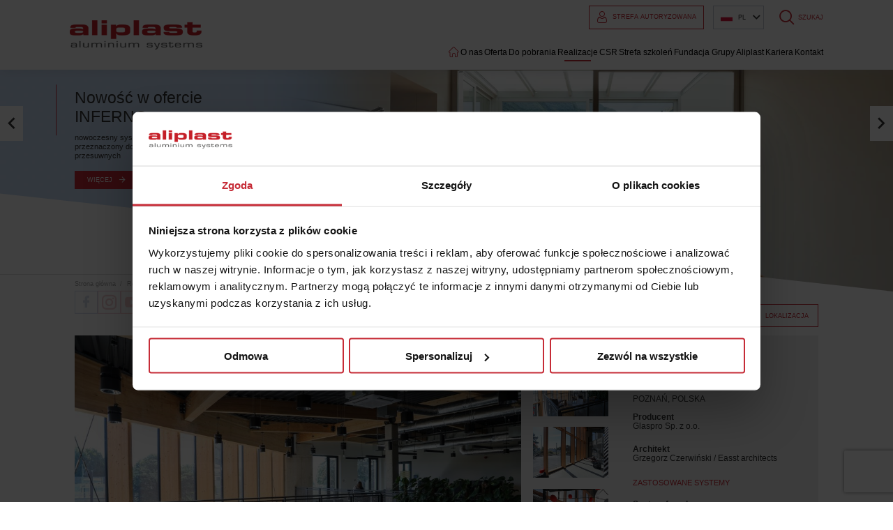

--- FILE ---
content_type: text/html; charset=UTF-8
request_url: https://www.aliplast.pl/realizacje/cdv-en-studios
body_size: 87041
content:
<!DOCTYPE html>
<html class="" lang="pl" dir="ltr">
  <head>
    <!-- Google Tag Manager -->
<script>(function(w,d,s,l,i){w[l]=w[l]||[];w[l].push({'gtm.start':
new Date().getTime(),event:'gtm.js'});var f=d.getElementsByTagName(s)[0],
j=d.createElement(s),dl=l!='dataLayer'?'&l='+l:'';j.async=true;j.src=
'https://www.googletagmanager.com/gtm.js?id='+i+dl;f.parentNode.insertBefore(j,f);
})(window,document,'script','dataLayer','GTM-PB9CFJP');</script>
<!-- End Google Tag Manager -->

  <script>
    window.addEventListener("CookiebotOnDialogInit", function() {
    if (Cookiebot.getDomainUrlParam("CookiebotScan") === "true") {
    Cookiebot.setOutOfRegion();
    }
    });
  </script>
  <script async id="Cookiebot" src="https://consent.cookiebot.com/uc.js"
              data-culture="pl"
            data-cbid="cdd7f3f8-ce29-4fcb-b20a-0217d14ffdba" data-blockingmode="auto" type="text/javascript">
  </script>

<meta name="google-site-verification" content="GrDGIlUUKHLYNcZJCiZ3qofJQTFBCui0LGTs8Qgq6sM" />
<meta charset="utf-8"/>
<meta http-equiv="X-UA-Compatible" content="IE=edge"/>
<meta name="viewport" content="width=device-width, minimum-scale=1.0, maximum-scale=5.0, user-scalable=no, initial-scale=1"/>

<title>Realizacje - CDV - eN Studios | Aliplast</title>
<meta name="description" content=""/>
<link rel="canonical" href="https://www.aliplast.pl/realizacje/cdv-en-studios"/>
<meta name="theme-color" content="#fff"/>
<meta name="msapplication-navbutton-color" content="#fff"/>
<meta name="apple-mobile-web-app-status-bar-style" content="#fff"/>
<!-- Touch -->
<meta name="format-detection" content="telephone=no"/>
<meta name="format-detection" content="address=no"/>
<meta name="HandheldFriendly" content="True"/>
<meta name="MobileOptimized" content="320"/>
<meta name="apple-mobile-web-app-capable" content="yes"/>
<link rel="apple-touch-icon" sizes="180x180" href="/apple-touch-icon.png"/>
<link rel="icon" type="image/png" sizes="32x32" href="/favicon-32x32.png"/>
<link rel="icon" type="image/png" sizes="16x16" href="/favicon-16x16.png"/>
<link rel="manifest" href="/site.webmanifest"/>
<link rel="mask-icon" href="/safari-pinned-tab.svg" color="#004490"/>
<meta name="msapplication-TileColor" content="#004490"/>
<meta name="theme-color" content="#004490"/>


<!-- saved from url=(0014)about:internet -->
		<!--[if IE]><meta http-equiv="imagetoolbar" content="no"><![endif]-->
		<!--[if lt IE 9]><script src="http://html5shim.googlecode.com/svn/trunk/html5.js"></script><![endif]-->

<link rel="alternate" hreflang="pl" href="https://www.aliplast.pl/realizacje/cdv-en-studios"/>
							<link rel="alternate" hreflang="x-default" href="https://www.aliplast.pl/realizacje/cdv-en-studios"/>
						
					
			<link rel="alternate" hreflang="en" href="https://www.aliplastpoland.com/realizations/cdv-en-studios"/>
						
					
			<link rel="alternate" hreflang="cz" href="https://www.aliplast.cz/realizace/cdv-en-studios"/>
						
					
			<link rel="alternate" hreflang="rs" href="https://www.aliplast.rs"/>
						
					
			<link rel="alternate" hreflang="hu" href="https://www.aliplast.hu/projektek/cdv-en-studios"/>
						
					
			<link rel="alternate" hreflang="sk" href="https://www.aliplast.sk"/>
						
					
			<link rel="alternate" hreflang="bg" href="https://www.aliplast.bg/realizatsii/cdv-studio-en"/>
						
					
			<link rel="alternate" hreflang="ro" href="https://www.aliplast.ro/realizari/cdv-en-studios"/>
						
					
			<link rel="alternate" hreflang="lt" href="https://www.aliplast.lt/igyvendinti-projektai/cdv-en-studios"/>
						
<meta name="csrf-token" content="KoGgkyP570SOwmuKuJBkspoHmfMJd8krolGqQqpQ" data-test="0"/>
<!-- <link href="/css/app_front.css?v=8072O5j6t8u11Hg3W20j998" rel="stylesheet"/>
<link href="/css/front.css?v=8072O5j6t8u11Hg3W20j998" rel="stylesheet"/> -->
<!-- link(href!="/css/front_components.css?v=8072O5j6t8u11Hg3W20j998", rel='stylesheet') -->


<!-- connect to domain of font files -->
<link rel="preconnect" href="https://fonts.gstatic.com" crossorigin>
<!-- optionally increase loading priority -->
<link rel="preload" as="style" href="https://fonts.googleapis.com/css2?family=oboto:ital,wght@0,100;0,300;0,400;0,500;0,700;0,900;1,100;1,300;1,400;1,500;1,700;1,900&display=swap">
<!-- async CSS -->
<link rel="stylesheet" media="print" onload="this.onload=null;this.removeAttribute('media');" href="https://fonts.googleapis.com/css2?family=oboto:ital,wght@0,100;0,300;0,400;0,500;0,700;0,900;1,100;1,300;1,400;1,500;1,700;1,900&display=swap">
<!-- no-JS fallback -->
<noscript>
  <link rel="stylesheet" href="https://fonts.googleapis.com/css2?family=oboto:ital,wght@0,100;0,300;0,400;0,500;0,700;0,900;1,100;1,300;1,400;1,500;1,700;1,900&display=swap">
</noscript>


      <style>/* Magnific Popup CSS */
.mfp-bg {
  top: 0;
  left: 0;
  width: 100%;
  height: 100%;
  z-index: 1042;
  overflow: hidden;
  position: fixed;
  background: #0b0b0b;
  opacity: 0.8; }

.mfp-wrap {
  top: 0;
  left: 0;
  width: 100%;
  height: 100%;
  z-index: 1043;
  position: fixed;
  outline: none !important;
  -webkit-backface-visibility: hidden; }

.mfp-container {
  text-align: center;
  position: absolute;
  width: 100%;
  height: 100%;
  left: 0;
  top: 0;
  padding: 0 8px;
  box-sizing: border-box; }

.mfp-container:before {
  content: '';
  display: inline-block;
  height: 100%;
  vertical-align: middle; }

.mfp-align-top .mfp-container:before {
  display: none; }

.mfp-content {
  position: relative;
  display: inline-block;
  vertical-align: middle;
  margin: 0 auto;
  text-align: left;
  z-index: 1045; }

.mfp-inline-holder .mfp-content,
.mfp-ajax-holder .mfp-content {
  width: 100%;
  cursor: auto; }

.mfp-ajax-cur {
  cursor: progress; }

.mfp-zoom-out-cur, .mfp-zoom-out-cur .mfp-image-holder .mfp-close {
  cursor: -moz-zoom-out;
  cursor: -webkit-zoom-out;
  cursor: zoom-out; }

.mfp-zoom {
  cursor: pointer;
  cursor: -webkit-zoom-in;
  cursor: -moz-zoom-in;
  cursor: zoom-in; }

.mfp-auto-cursor .mfp-content {
  cursor: auto; }

.mfp-close,
.mfp-arrow,
.mfp-preloader,
.mfp-counter {
  -webkit-user-select: none;
  -moz-user-select: none;
  user-select: none; }

.mfp-loading.mfp-figure {
  display: none; }

.mfp-hide {
  display: none !important; }

.mfp-preloader {
  color: #CCC;
  position: absolute;
  top: 50%;
  width: auto;
  text-align: center;
  margin-top: -0.8em;
  left: 8px;
  right: 8px;
  z-index: 1044; }
  .mfp-preloader a {
    color: #CCC; }
    .mfp-preloader a:hover {
      color: #FFF; }

.mfp-s-ready .mfp-preloader {
  display: none; }

.mfp-s-error .mfp-content {
  display: none; }

button.mfp-close,
button.mfp-arrow {
  overflow: visible;
  cursor: pointer;
  background: transparent;
  border: 0;
  -webkit-appearance: none;
  display: block;
  outline: none;
  padding: 0;
  z-index: 1046;
  box-shadow: none;
  touch-action: manipulation; }

button::-moz-focus-inner {
  padding: 0;
  border: 0; }

.mfp-close {
  width: 44px;
  height: 44px;
  line-height: 44px;
  position: absolute;
  right: 0;
  top: 0;
  text-decoration: none;
  text-align: center;
  opacity: 0.65;
  padding: 0 0 18px 10px;
  color: #FFF;
  font-style: normal;
  font-size: 28px;
  font-family: Arial, Baskerville, monospace; }
  .mfp-close:hover,
  .mfp-close:focus {
    opacity: 1; }
  .mfp-close:active {
    top: 1px; }

.mfp-close-btn-in .mfp-close {
  color: #333; }

.mfp-image-holder .mfp-close,
.mfp-iframe-holder .mfp-close {
  color: #FFF;
  right: -6px;
  text-align: right;
  padding-right: 6px;
  width: 100%; }

.mfp-counter {
  position: absolute;
  top: 0;
  right: 0;
  color: #CCC;
  font-size: 12px;
  line-height: 18px;
  white-space: nowrap; }

.mfp-arrow {
  position: absolute;
  opacity: 0.65;
  margin: 0;
  top: 50%;
  margin-top: -55px;
  padding: 0;
  width: 90px;
  height: 110px;
  -webkit-tap-highlight-color: transparent; }
  .mfp-arrow:active {
    margin-top: -54px; }
  .mfp-arrow:hover,
  .mfp-arrow:focus {
    opacity: 1; }
  .mfp-arrow:before,
  .mfp-arrow:after {
    content: '';
    display: block;
    width: 0;
    height: 0;
    position: absolute;
    left: 0;
    top: 0;
    margin-top: 35px;
    margin-left: 35px;
    border: medium inset transparent; }
  .mfp-arrow:after {
    border-top-width: 13px;
    border-bottom-width: 13px;
    top: 8px; }
  .mfp-arrow:before {
    border-top-width: 21px;
    border-bottom-width: 21px;
    opacity: 0.7; }

.mfp-arrow-left {
  left: 0; }
  .mfp-arrow-left:after {
    border-right: 17px solid #FFF;
    margin-left: 31px; }
  .mfp-arrow-left:before {
    margin-left: 25px;
    border-right: 27px solid #3F3F3F; }

.mfp-arrow-right {
  right: 0; }
  .mfp-arrow-right:after {
    border-left: 17px solid #FFF;
    margin-left: 39px; }
  .mfp-arrow-right:before {
    border-left: 27px solid #3F3F3F; }

.mfp-iframe-holder {
  padding-top: 40px;
  padding-bottom: 40px; }
  .mfp-iframe-holder .mfp-content {
    line-height: 0;
    width: 100%;
    max-width: 900px; }
  .mfp-iframe-holder .mfp-close {
    top: -40px; }

.mfp-iframe-scaler {
  width: 100%;
  height: 0;
  overflow: hidden;
  padding-top: 56.25%; }
  .mfp-iframe-scaler iframe {
    position: absolute;
    display: block;
    top: 0;
    left: 0;
    width: 100%;
    height: 100%;
    box-shadow: 0 0 8px rgba(0, 0, 0, 0.6);
    background: #000; }

/* Main image in popup */
img.mfp-img {
  width: auto;
  max-width: 100%;
  height: auto;
  display: block;
  line-height: 0;
  box-sizing: border-box;
  padding: 40px 0 40px;
  margin: 0 auto; }

/* The shadow behind the image */
.mfp-figure {
  line-height: 0; }
  .mfp-figure:after {
    content: '';
    position: absolute;
    left: 0;
    top: 40px;
    bottom: 40px;
    display: block;
    right: 0;
    width: auto;
    height: auto;
    z-index: -1;
    box-shadow: 0 0 8px rgba(0, 0, 0, 0.6);
    background: #444; }
  .mfp-figure small {
    color: #BDBDBD;
    display: block;
    font-size: 12px;
    line-height: 14px; }
  .mfp-figure figure {
    margin: 0; }

.mfp-bottom-bar {
  margin-top: -36px;
  position: absolute;
  top: 100%;
  left: 0;
  width: 100%;
  cursor: auto; }

.mfp-title {
  text-align: left;
  line-height: 18px;
  color: #F3F3F3;
  word-wrap: break-word;
  padding-right: 36px; }

.mfp-image-holder .mfp-content {
  max-width: 100%; }

.mfp-gallery .mfp-image-holder .mfp-figure {
  cursor: pointer; }

@media screen and (max-width: 800px) and (orientation: landscape), screen and (max-height: 300px) {
  /**
       * Remove all paddings around the image on small screen
       */
  .mfp-img-mobile .mfp-image-holder {
    padding-left: 0;
    padding-right: 0; }
  .mfp-img-mobile img.mfp-img {
    padding: 0; }
  .mfp-img-mobile .mfp-figure:after {
    top: 0;
    bottom: 0; }
  .mfp-img-mobile .mfp-figure small {
    display: inline;
    margin-left: 5px; }
  .mfp-img-mobile .mfp-bottom-bar {
    background: rgba(0, 0, 0, 0.6);
    bottom: 0;
    margin: 0;
    top: auto;
    padding: 3px 5px;
    position: fixed;
    box-sizing: border-box; }
    .mfp-img-mobile .mfp-bottom-bar:empty {
      padding: 0; }
  .mfp-img-mobile .mfp-counter {
    right: 5px;
    top: 3px; }
  .mfp-img-mobile .mfp-close {
    top: 0;
    right: 0;
    width: 35px;
    height: 35px;
    line-height: 35px;
    background: rgba(0, 0, 0, 0.6);
    position: fixed;
    text-align: center;
    padding: 0; } }

@media all and (max-width: 900px) {
  .mfp-arrow {
    -webkit-transform: scale(0.75);
    transform: scale(0.75); }
  .mfp-arrow-left {
    -webkit-transform-origin: 0;
    transform-origin: 0; }
  .mfp-arrow-right {
    -webkit-transform-origin: 100%;
    transform-origin: 100%; }
  .mfp-container {
    padding-left: 6px;
    padding-right: 6px; } }

/* Slider */
.slick-slider
{
    position: relative;

    display: block;
    box-sizing: border-box;

    -webkit-user-select: none;
       -moz-user-select: none;
        -ms-user-select: none;
            user-select: none;

    -webkit-touch-callout: none;
    -khtml-user-select: none;
    -ms-touch-action: pan-y;
        touch-action: pan-y;
    -webkit-tap-highlight-color: transparent;
}

.slick-list
{
    position: relative;

    display: block;
    overflow: hidden;

    margin: 0;
    padding: 0;
}
.slick-list:focus
{
    outline: none;
}
.slick-list.dragging
{
    cursor: pointer;
    cursor: hand;
}

.slick-slider .slick-track,
.slick-slider .slick-list
{
    -webkit-transform: translate3d(0, 0, 0);
       -moz-transform: translate3d(0, 0, 0);
        -ms-transform: translate3d(0, 0, 0);
         -o-transform: translate3d(0, 0, 0);
            transform: translate3d(0, 0, 0);
}

.slick-track
{
    position: relative;
    top: 0;
    left: 0;

    display: block;
    margin-left: auto;
    margin-right: auto;
}
.slick-track:before,
.slick-track:after
{
    display: table;

    content: '';
}
.slick-track:after
{
    clear: both;
}
.slick-loading .slick-track
{
    visibility: hidden;
}

.slick-slide
{
    display: none;
    float: left;

    height: 100%;
    min-height: 1px;
}
[dir='rtl'] .slick-slide
{
    float: right;
}
.slick-slide img
{
    display: block;
}
.slick-slide.slick-loading img
{
    display: none;
}
.slick-slide.dragging img
{
    pointer-events: none;
}
.slick-initialized .slick-slide
{
    display: block;
}
.slick-loading .slick-slide
{
    visibility: hidden;
}
.slick-vertical .slick-slide
{
    display: block;

    height: auto;

    border: 1px solid transparent;
}
.slick-arrow.slick-hidden {
    display: none;
}

/*! normalize.css v8.0.1 | MIT License | github.com/necolas/normalize.css */

/* Document
   ========================================================================== */

/**
 * 1. Correct the line height in all browsers.
 * 2. Prevent adjustments of font size after orientation changes in iOS.
 */

html {
  line-height: 1.15; /* 1 */
  -webkit-text-size-adjust: 100%; /* 2 */
}

/* Sections
   ========================================================================== */

/**
 * Remove the margin in all browsers.
 */

body {
  margin: 0;
}

/**
 * Render the `main` element consistently in IE.
 */

main {
  display: block;
}

/**
 * Correct the font size and margin on `h1` elements within `section` and
 * `article` contexts in Chrome, Firefox, and Safari.
 */

h1 {
  font-size: 2em;
  margin: 0.67em 0;
}

/* Grouping content
   ========================================================================== */

/**
 * 1. Add the correct box sizing in Firefox.
 * 2. Show the overflow in Edge and IE.
 */

hr {
  box-sizing: content-box; /* 1 */
  height: 0; /* 1 */
  overflow: visible; /* 2 */
}

/**
 * 1. Correct the inheritance and scaling of font size in all browsers.
 * 2. Correct the odd `em` font sizing in all browsers.
 */

pre {
  font-family: monospace, monospace; /* 1 */
  font-size: 1em; /* 2 */
}

/* Text-level semantics
   ========================================================================== */

/**
 * Remove the gray background on active links in IE 10.
 */

a {
  background-color: transparent;
}

/**
 * 1. Remove the bottom border in Chrome 57-
 * 2. Add the correct text decoration in Chrome, Edge, IE, Opera, and Safari.
 */

abbr[title] {
  border-bottom: none; /* 1 */
  text-decoration: underline; /* 2 */
  text-decoration: underline dotted; /* 2 */
}

/**
 * Add the correct font weight in Chrome, Edge, and Safari.
 */

b,
strong {
  font-weight: bolder;
}

/**
 * 1. Correct the inheritance and scaling of font size in all browsers.
 * 2. Correct the odd `em` font sizing in all browsers.
 */

code,
kbd,
samp {
  font-family: monospace, monospace; /* 1 */
  font-size: 1em; /* 2 */
}

/**
 * Add the correct font size in all browsers.
 */

small {
  font-size: 80%;
}

/**
 * Prevent `sub` and `sup` elements from affecting the line height in
 * all browsers.
 */

sub,
sup {
  font-size: 75%;
  line-height: 0;
  position: relative;
  vertical-align: baseline;
}

sub {
  bottom: -0.25em;
}

sup {
  top: -0.5em;
}

/* Embedded content
   ========================================================================== */

/**
 * Remove the border on images inside links in IE 10.
 */

img {
  border-style: none;
}

/* Forms
   ========================================================================== */

/**
 * 1. Change the font styles in all browsers.
 * 2. Remove the margin in Firefox and Safari.
 */

button,
input,
optgroup,
select,
textarea {
  font-family: inherit; /* 1 */
  font-size: 100%; /* 1 */
  line-height: 1.15; /* 1 */
  margin: 0; /* 2 */
}

/**
 * Show the overflow in IE.
 * 1. Show the overflow in Edge.
 */

button,
input { /* 1 */
  overflow: visible;
}

/**
 * Remove the inheritance of text transform in Edge, Firefox, and IE.
 * 1. Remove the inheritance of text transform in Firefox.
 */

button,
select { /* 1 */
  text-transform: none;
}

/**
 * Correct the inability to style clickable types in iOS and Safari.
 */

button,
[type="button"],
[type="reset"],
[type="submit"] {
  -webkit-appearance: button;
}

/**
 * Remove the inner border and padding in Firefox.
 */

button::-moz-focus-inner,
[type="button"]::-moz-focus-inner,
[type="reset"]::-moz-focus-inner,
[type="submit"]::-moz-focus-inner {
  border-style: none;
  padding: 0;
}

/**
 * Restore the focus styles unset by the previous rule.
 */

button:-moz-focusring,
[type="button"]:-moz-focusring,
[type="reset"]:-moz-focusring,
[type="submit"]:-moz-focusring {
  outline: 1px dotted ButtonText;
}

/**
 * Correct the padding in Firefox.
 */

fieldset {
  padding: 0.35em 0.75em 0.625em;
}

/**
 * 1. Correct the text wrapping in Edge and IE.
 * 2. Correct the color inheritance from `fieldset` elements in IE.
 * 3. Remove the padding so developers are not caught out when they zero out
 *    `fieldset` elements in all browsers.
 */

legend {
  box-sizing: border-box; /* 1 */
  color: inherit; /* 2 */
  display: table; /* 1 */
  max-width: 100%; /* 1 */
  padding: 0; /* 3 */
  white-space: normal; /* 1 */
}

/**
 * Add the correct vertical alignment in Chrome, Firefox, and Opera.
 */

progress {
  vertical-align: baseline;
}

/**
 * Remove the default vertical scrollbar in IE 10+.
 */

textarea {
  overflow: auto;
}

/**
 * 1. Add the correct box sizing in IE 10.
 * 2. Remove the padding in IE 10.
 */

[type="checkbox"],
[type="radio"] {
  box-sizing: border-box; /* 1 */
  padding: 0; /* 2 */
}

/**
 * Correct the cursor style of increment and decrement buttons in Chrome.
 */

[type="number"]::-webkit-inner-spin-button,
[type="number"]::-webkit-outer-spin-button {
  height: auto;
}

/**
 * 1. Correct the odd appearance in Chrome and Safari.
 * 2. Correct the outline style in Safari.
 */

[type="search"] {
  -webkit-appearance: textfield; /* 1 */
  outline-offset: -2px; /* 2 */
}

/**
 * Remove the inner padding in Chrome and Safari on macOS.
 */

[type="search"]::-webkit-search-decoration {
  -webkit-appearance: none;
}

/**
 * 1. Correct the inability to style clickable types in iOS and Safari.
 * 2. Change font properties to `inherit` in Safari.
 */

::-webkit-file-upload-button {
  -webkit-appearance: button; /* 1 */
  font: inherit; /* 2 */
}

/* Interactive
   ========================================================================== */

/*
 * Add the correct display in Edge, IE 10+, and Firefox.
 */

details {
  display: block;
}

/*
 * Add the correct display in all browsers.
 */

summary {
  display: list-item;
}

/* Misc
   ========================================================================== */

/**
 * Add the correct display in IE 10+.
 */

template {
  display: none;
}

/**
 * Add the correct display in IE 10.
 */

[hidden] {
  display: none;
}

/**
 * Owl Carousel v2.3.4
 * Copyright 2013-2018 David Deutsch
 * Licensed under: SEE LICENSE IN https://github.com/OwlCarousel2/OwlCarousel2/blob/master/LICENSE
 */
/*
 *  Owl Carousel - Core
 */
.owl-carousel {
  display: none;
  width: 100%;
  -webkit-tap-highlight-color: transparent;
  /* position relative and z-index fix webkit rendering fonts issue */
  position: relative;
  z-index: 1; }
  .owl-carousel .owl-stage {
    position: relative;
    -ms-touch-action: pan-Y;
    touch-action: manipulation;
    -moz-backface-visibility: hidden;
    /* fix firefox animation glitch */ }
  .owl-carousel .owl-stage:after {
    content: ".";
    display: block;
    clear: both;
    visibility: hidden;
    line-height: 0;
    height: 0; }
  .owl-carousel .owl-stage-outer {
    position: relative;
    overflow: hidden;
    /* fix for flashing background */
    -webkit-transform: translate3d(0px, 0px, 0px); }
  .owl-carousel .owl-wrapper,
  .owl-carousel .owl-item {
    -webkit-backface-visibility: hidden;
    -moz-backface-visibility: hidden;
    -ms-backface-visibility: hidden;
    -webkit-transform: translate3d(0, 0, 0);
    -moz-transform: translate3d(0, 0, 0);
    -ms-transform: translate3d(0, 0, 0); }
  .owl-carousel .owl-item {
    position: relative;
    min-height: 1px;
    float: left;
    -webkit-backface-visibility: hidden;
    -webkit-tap-highlight-color: transparent;
    -webkit-touch-callout: none; }
  .owl-carousel .owl-item img {
    display: block;
    width: 100%; }
  .owl-carousel .owl-nav.disabled,
  .owl-carousel .owl-dots.disabled {
    display: none; }
  .owl-carousel .owl-nav .owl-prev,
  .owl-carousel .owl-nav .owl-next,
  .owl-carousel .owl-dot {
    cursor: pointer;
    -webkit-user-select: none;
    -khtml-user-select: none;
    -moz-user-select: none;
    -ms-user-select: none;
    user-select: none; }
  .owl-carousel .owl-nav button.owl-prev,
  .owl-carousel .owl-nav button.owl-next,
  .owl-carousel button.owl-dot {
    background: none;
    color: inherit;
    border: none;
    padding: 0 !important;
    font: inherit; }
  .owl-carousel.owl-loaded {
    display: block; }
  .owl-carousel.owl-loading {
    opacity: 0;
    display: block; }
  .owl-carousel.owl-hidden {
    opacity: 0; }
  .owl-carousel.owl-refresh .owl-item {
    visibility: hidden; }
  .owl-carousel.owl-drag .owl-item {
    -ms-touch-action: pan-y;
        touch-action: pan-y;
    -webkit-user-select: none;
    -moz-user-select: none;
    -ms-user-select: none;
    user-select: none; }
  .owl-carousel.owl-grab {
    cursor: move;
    cursor: grab; }
  .owl-carousel.owl-rtl {
    direction: rtl; }
  .owl-carousel.owl-rtl .owl-item {
    float: right; }

/* No Js */
.no-js .owl-carousel {
  display: block; }

/*
 *  Owl Carousel - Animate Plugin
 */
.owl-carousel .animated {
  animation-duration: 1000ms;
  animation-fill-mode: both; }

.owl-carousel .owl-animated-in {
  z-index: 0; }

.owl-carousel .owl-animated-out {
  z-index: 1; }

.owl-carousel .fadeOut {
  animation-name: fadeOut; }

@keyframes fadeOut {
  0% {
    opacity: 1; }
  100% {
    opacity: 0; } }

/*
 * 	Owl Carousel - Auto Height Plugin
 */
.owl-height {
  transition: height 500ms ease-in-out; }

/*
 * 	Owl Carousel - Lazy Load Plugin
 */
.owl-carousel .owl-item {
  /**
			This is introduced due to a bug in IE11 where lazy loading combined with autoheight plugin causes a wrong
			calculation of the height of the owl-item that breaks page layouts
		 */ }
  .owl-carousel .owl-item .owl-lazy {
    opacity: 0;
    transition: opacity 400ms ease; }
  .owl-carousel .owl-item .owl-lazy[src^=""], .owl-carousel .owl-item .owl-lazy:not([src]) {
    max-height: 0; }
  .owl-carousel .owl-item img.owl-lazy {
    transform-style: preserve-3d; }

/*
 * 	Owl Carousel - Video Plugin
 */
.owl-carousel .owl-video-wrapper {
  position: relative;
  height: 100%;
  background: #000; }

.owl-carousel .owl-video-play-icon {
  position: absolute;
  height: 80px;
  width: 80px;
  left: 50%;
  top: 50%;
  margin-left: -40px;
  margin-top: -40px;
  background: url("owl.video.play.png") no-repeat;
  cursor: pointer;
  z-index: 1;
  -webkit-backface-visibility: hidden;
  transition: transform 100ms ease; }

.owl-carousel .owl-video-play-icon:hover {
  -ms-transform: scale(1.3, 1.3);
      transform: scale(1.3, 1.3); }

.owl-carousel .owl-video-playing .owl-video-tn,
.owl-carousel .owl-video-playing .owl-video-play-icon {
  display: none; }

.owl-carousel .owl-video-tn {
  opacity: 0;
  height: 100%;
  background-position: center center;
  background-repeat: no-repeat;
  background-size: contain;
  transition: opacity 400ms ease; }

.owl-carousel .owl-video-frame {
  position: relative;
  z-index: 1;
  height: 100%;
  width: 100%; }

/**
 * selectize.css (v0.13.5)
 * Copyright (c) 2013–2015 Brian Reavis & contributors
 * Copyright (c) 2020 Selectize Team & contributors
 *
 * Licensed under the Apache License, Version 2.0 (the "License"); you may not use this
 * file except in compliance with the License. You may obtain a copy of the License at:
 * http://www.apache.org/licenses/LICENSE-2.0
 *
 * Unless required by applicable law or agreed to in writing, software distributed under
 * the License is distributed on an "AS IS" BASIS, WITHOUT WARRANTIES OR CONDITIONS OF
 * ANY KIND, either express or implied. See the License for the specific language
 * governing permissions and limitations under the License.
 *
 * @author Brian Reavis <brian@thirdroute.com>
 * @author Ris Adams <selectize@risadams.com>  
 */

.selectize-control.plugin-drag_drop.multi>.selectize-input.dragging{overflow:visible}.selectize-control.plugin-drag_drop.multi>.selectize-input>div.ui-sortable-placeholder{visibility:visible !important;background:#f2f2f2 !important;background:rgba(0,0,0,.06) !important;border:0 none !important;box-shadow:inset 0 0 12px 4px #fff}.selectize-control.plugin-drag_drop .ui-sortable-placeholder::after{content:"!";visibility:hidden}.selectize-control.plugin-drag_drop .ui-sortable-helper{box-shadow:0 2px 5px rgba(0,0,0,.2)}.selectize-control .dropdown-header{position:relative;padding:10px 8px;border-bottom:1px solid #d0d0d0;background:#f8f8f8;border-radius:3px 3px 0 0}.selectize-control .dropdown-header-close{position:absolute;right:8px;top:50%;color:#303030;opacity:.4;margin-top:-12px;line-height:20px;font-size:20px !important}.selectize-control .dropdown-header-close:hover{color:#000}.selectize-dropdown.plugin-optgroup_columns .selectize-dropdown-content{display:flex}.selectize-dropdown.plugin-optgroup_columns .optgroup{border-right:1px solid #f2f2f2;border-top:0 none;flex-grow:1;flex-basis:0;min-width:0}.selectize-dropdown.plugin-optgroup_columns .optgroup:last-child{border-right:0 none}.selectize-dropdown.plugin-optgroup_columns .optgroup:before{display:none}.selectize-dropdown.plugin-optgroup_columns .optgroup-header{border-top:0 none}.selectize-control.plugin-remove_button .item{display:inline-flex;align-items:center;padding-right:0 !important}.selectize-control.plugin-remove_button .item .remove{color:inherit;text-decoration:none;vertical-align:middle;display:inline-block;padding:2px 6px;border-left:1px solid #d0d0d0;border-radius:0 2px 2px 0;box-sizing:border-box;margin-left:6px}.selectize-control.plugin-remove_button .item .remove:hover{background:rgba(0,0,0,.05)}.selectize-control.plugin-remove_button .item.active .remove{border-left-color:#cacaca}.selectize-control.plugin-remove_button .disabled .item .remove:hover{background:none}.selectize-control.plugin-remove_button .disabled .item .remove{border-left-color:#fff}.selectize-control.plugin-remove_button .remove-single{position:absolute;right:0;top:0;font-size:23px}.selectize-control{position:relative}.selectize-dropdown,.selectize-input,.selectize-input input{color:#303030;font-family:inherit;font-size:13px;line-height:18px;font-smoothing:inherit}.selectize-input,.selectize-control.single .selectize-input.input-active{background:#fff;cursor:text;display:inline-block}.selectize-input{border:1px solid #d0d0d0;padding:8px 8px;display:inline-block;width:100%;position:relative;z-index:1;box-sizing:border-box;box-shadow:inset 0 1px 1px rgba(0,0,0,.1);border-radius:3px}.selectize-control.multi .selectize-input.has-items{padding:calc(
      8px - 2px - 0px
    ) 8px calc(
      8px - 2px - 3px -
        0px
    )}.selectize-input.full{background-color:#fff}.selectize-input.disabled,.selectize-input.disabled *{cursor:default !important}.selectize-input.focus{box-shadow:inset 0 1px 2px rgba(0,0,0,.15)}.selectize-input.dropdown-active{border-radius:3px 3px 0 0}.selectize-input>*{vertical-align:baseline;display:inline-block;zoom:1}.selectize-control.multi .selectize-input>div{cursor:pointer;margin:0 3px 3px 0;padding:2px 6px;background:#f2f2f2;color:#303030;border:0px solid #d0d0d0}.selectize-control.multi .selectize-input>div.active{background:#e8e8e8;color:#303030;border:0px solid #cacaca}.selectize-control.multi .selectize-input.disabled>div,.selectize-control.multi .selectize-input.disabled>div.active{color:#7d7d7d;background:#fff;border:0px solid #fff}.selectize-input>input{display:inline-block !important;padding:0 !important;min-height:0 !important;max-height:none !important;max-width:100% !important;margin:0 !important;text-indent:0 !important;border:0 none !important;background:none !important;line-height:inherit !important;user-select:auto !important;box-shadow:none !important}.selectize-input>input::-ms-clear{display:none}.selectize-input>input:focus{outline:none !important}.selectize-input>input[placeholder]{box-sizing:initial}.selectize-input.has-items>input{margin:0 0px !important}.selectize-input::after{content:" ";display:block;clear:left}.selectize-input.dropdown-active::before{content:" ";display:block;position:absolute;background:#f0f0f0;height:1px;bottom:0;left:0;right:0}.selectize-dropdown{position:absolute;top:100%;left:0;width:100%;z-index:10;border:1px solid #d0d0d0;background:#fff;margin:-1px 0 0 0;border-top:0 none;box-sizing:border-box;box-shadow:0 1px 3px rgba(0,0,0,.1);border-radius:0 0 3px 3px}.selectize-dropdown [data-selectable]{cursor:pointer;overflow:hidden}.selectize-dropdown [data-selectable] .highlight{background:rgba(125,168,208,.2);border-radius:1px}.selectize-dropdown .option,.selectize-dropdown .optgroup-header,.selectize-dropdown .no-results,.selectize-dropdown .create{padding:5px 8px}.selectize-dropdown .option,.selectize-dropdown [data-disabled],.selectize-dropdown [data-disabled] [data-selectable].option{cursor:inherit;opacity:.5}.selectize-dropdown [data-selectable].option{opacity:1;cursor:pointer}.selectize-dropdown .optgroup:first-child .optgroup-header{border-top:0 none}.selectize-dropdown .optgroup-header{color:#303030;background:#fff;cursor:default}.selectize-dropdown .active{background-color:#f5fafd;color:#495c68}.selectize-dropdown .active.create{color:#495c68}.selectize-dropdown .create{color:rgba(48,48,48,.5)}.selectize-dropdown-content{overflow-y:auto;overflow-x:hidden;max-height:200px;overflow-scrolling:touch}.selectize-dropdown-emptyoptionlabel{text-align:center}.selectize-dropdown .spinner{display:inline-block;width:30px;height:30px;margin:5px 8px}.selectize-dropdown .spinner:after{content:" ";display:block;width:24px;height:24px;margin:3px;border-radius:50%;border:5px solid #d0d0d0;border-color:#d0d0d0 rgba(0,0,0,0) #d0d0d0 rgba(0,0,0,0);animation:lds-dual-ring 1.2s linear infinite}@keyframes lds-dual-ring{0%{transform:rotate(0deg)}100%{transform:rotate(360deg)}}.selectize-control.single .selectize-input,.selectize-control.single .selectize-input input{cursor:pointer}.selectize-control.single .selectize-input.input-active,.selectize-control.single .selectize-input.input-active input{cursor:text}.selectize-control.single .selectize-input:after{content:" ";display:block;position:absolute;top:50%;right:15px;margin-top:-3px;width:0;height:0;border-style:solid;border-width:5px 5px 0 5px;border-color:gray rgba(0,0,0,0) rgba(0,0,0,0) rgba(0,0,0,0)}.selectize-control.single .selectize-input.dropdown-active:after{margin-top:-4px;border-width:0 5px 5px 5px;border-color:rgba(0,0,0,0) rgba(0,0,0,0) gray rgba(0,0,0,0)}.selectize-control.rtl{text-align:right}.selectize-control.rtl.single .selectize-input:after{left:15px;right:auto}.selectize-control.rtl .selectize-input>input{margin:0 4px 0 -2px !important}.selectize-control .selectize-input.disabled{opacity:.5;background-color:#fafafa}
@font-face {
    font-family: 'GothamRounded-Medium';
    src: url('/pflip/fonts/GothamRounded-Medium.eot');
    src: url('/pflip/fonts/GothamRounded-Medium.eot?#iefix') format('embedded-opentype'),
         url('/pflip/fonts/GothamRounded-Medium.woff') format('woff'),
         url('/pflip/fonts/GothamRounded-Medium.ttf') format('truetype'),
         url('/pflip/fonts/GothamRounded-Medium.svg#GothamRounded-Medium') format('svg');
    font-weight: normal;
    font-style: normal;
}

@font-face {
    font-family: 'GothamRounded-Bold';
    src: url('/pflip/fonts/GothamRounded-Bold.eot');
    src: url('/pflip/fonts/GothamRounded-Bold.eot?#iefix') format('embedded-opentype'),
         url('/pflip/fonts/GothamRounded-Bold.woff') format('woff'),
         url('/pflip/fonts/GothamRounded-Bold.ttf') format('truetype'),
         url('/pflip/fonts/GothamRounded-Bold.svg#GothamRounded-Bold') format('svg');
    font-weight: normal;
    font-style: normal;
}

	html {
	height: 100%;
	/* overflow:hidden; */
	font-family: 'GothamRounded-Bold',Helvetica,Arial,sans-serif;
}

.pdff-abs-center {
  top: 50%;
  left: 50%;
  position: absolute;
  -webkit-transform: translate(-50%, -50%);
  -moz-transform: translate(-50%, -50%);
  -ms-transform: translate(-50%, -50%);
  transform: translate(-50%, -50%);
}

.pdff-abs-h-center {
  position: absolute;
  left: 50%;
  -webkit-transform: translate(-50%);
  -moz-transform: translate(-50%);
  -ms-transform: translate(-50%);
  transform: translate(-50%);
}

.pdff-container {
  min-height: 320px;
  background: no-repeat 50%;
  background-size: cover;
  width: 100%;
  position: relative;
  /* background-color: #A6322D; */
  /*Smoothing of images in Firefox*/
  image-rendering: auto;
  direction: ltr;
}

.pdff-container.pdff-transparent:not(.pdff-fullscreen) {
  background: transparent !important;
}

.pdff-container.pdff-custom-fullscreen.pdff-fullscreen {
  position: fixed !important;
  top: 0 !important;
  left: 0 !important;
  right: 0 !important;
  bottom: 0 !important;
  margin: 0 !important;
  border: 0 !important;
  z-index: 999999;
}

.pdff-container .loading-info {
  position: absolute;
  top: 100%;
  margin-top: 20px;
  margin-left: 5px;
  padding: 6px 20px;
  background-color: rgba(0, 0, 0, 0.09);
  text-transform:uppercase;
  border-radius: 5px;
  font-size: 10px;
  max-height: 50px;
  color: #fff;
  max-width: 200px;
  transform: translateX(-50%);
  -moz-transform: translateX(-50%);
  -ms-transform: translateX(-50%);
  -webkit-transform: translateX(-50%);
  left: 50%;
  opacity: 0.7;
  transition: 0.3s top ease;
  -webkit-transition: 0.3s top ease;
  margin-left: 125px;
}

.loading-info.pdff-old-browser {
  color: gray;
  background-color: white;
  opacity: 0.9;
  text-align: center;
  max-height: none;
}

.loading-info.pdff-old-browser a {
  font-weight: bold;
  font-style: normal;
  text-transform: uppercase;
  color: #2196F3;
  display: block;
  text-decoration: underline;
  margin: 10px 0 0;
}

.pdff-container.pdff-init .loading-info {
  top: 50%;
}

.pdff-3dcanvas {
  position: absolute;
  z-index: 1;
  right: 0;
}

.pdff-rtl .pdff-3dcanvas {
  right: auto;
  right: initial;
  left: 0;
}

.pdff-container > canvas {
}

.pdff-container a {
  outline: none;
  text-decoration: none;
  box-shadow: none;
}

.pdff-container.pdff-zoom-enabled canvas.pdff-3dcanvas,
.pdff-container.pdff-zoom-enabled .ppdff-flipbook-stage {
  cursor: move;
  /*noinspection Annotator*/ cursor: -webkit-grab;
}

.pdff-container:before, .pdff-container:after {
  content: " ";
  transition: 0.3s 0.1s opacity;
  -webkit-transition: 0.3s 0.1s opacity;
  opacity: 0;
  height: 50px;
  width: 304px;
  left: 50%;
  top: 50%;
  font-size: 12px;
  margin: -45px -25px -25px;
  box-sizing: border-box;
  position: absolute;
  pointer-events: none;
  z-index: 100;
}

.pdff-container.pdff-loading:before, .pdff-container.pdff-loading:after {
  content: " ";
  opacity: 1;
  /*display:none;*/
}

.pdff-container.pdff-loading .pdff-loading-icon {
}

.pdff-container.pdff-loading:after {
  content: " ";
  background-image: url("/pflip/images/logo3.svg");
	background-repeat: no-repeat;
	background-size: 170px;
	background-position: 50%;
	z-index: 102;

}

.pdff-container.pdff-loading:before {
	background-color: #ffffff;
	-webkit-border-radius: 10px;
	-moz-border-radius: 10px;
	border-radius: 10px;
	border: 3px solid rgba(62, 71, 79, 0.5);
}

.ppdff-flipbook-stage {
  position: absolute;
  overflow: hidden;
  right: 0;
  bottom: 0;
  z-index: 1;
  top: 0;
  left: 0;

  /*Blurry image fixation*/
  filter: blur(0);
  -webkit-filter: blur(0);
  padding: 30px 50px 70px;
}

.pdff-floating .ppdff-flipbook-stage {
}

.pdff-container.pdff-xs .ppdff-flipbook-stage {
  padding-left: 20px;
  padding-right: 20px;
}

.pdff-container.pdff-sidemenu-open .ppdff-flipbook-stage {
  padding-left: 230px;
  padding-right: 10px;
}

.pdff-container.pdff-sidemenu-open > .pdff-ui-btn.pdff-ui-prev {
  left: 220px;
}

.pdff-rtl.pdff-container.pdff-sidemenu-open > .pdff-ui-btn.pdff-ui-prev {
  left: 0;
}

.pdff-rtl.pdff-container.pdff-sidemenu-open > .pdff-ui-btn.pdff-ui-next {
  right: 220px;
}

.ppdff-flipbook-stage.pdff-zoom-enabled {
  cursor: move;
}

.pdff-page-front:before, .pdff-page-back:before {
  content: " ";
}

.ppdff-flipbook-page .pdff-page-front:before {
  background-image: -webkit-linear-gradient(right, rgba(0, 0, 0, 0.25), rgba(0, 0, 0, 0.2) 10%, rgba(0, 0, 0, 0.15) 25%, rgba(0, 0, 0, 0) 70%);
  background-image: -moz-linear-gradient(right, rgba(0, 0, 0, 0.25), rgba(0, 0, 0, 0.2) 10%, rgba(0, 0, 0, 0.15) 25%, rgba(0, 0, 0, 0) 70%);
  background-image: -ms-linear-gradient(right, rgba(0, 0, 0, 0.25), rgba(0, 0, 0, 0.2) 10%, rgba(0, 0, 0, 0.15) 25%, rgba(0, 0, 0, 0) 70%);
}

.ppdff-flipbook-page .pdff-page-back:before {
  background-image: -webkit-linear-gradient(left, rgba(0, 0, 0, 0.25), rgba(0, 0, 0, 0.15) 15%, rgba(255, 255, 255, 0.07), rgba(255, 255, 255, 0.0));
  background-image: -moz-linear-gradient(left, rgba(0, 0, 0, 0.25), rgba(0, 0, 0, 0.15) 15%, rgba(255, 255, 255, 0.07), rgba(255, 255, 255, 0.0));
  background-image: -ms-linear-gradient(left, rgba(0, 0, 0, 0.25), rgba(0, 0, 0, 0.15) 15%, rgba(255, 255, 255, 0.07), rgba(255, 255, 255, 0.0));
}

.ppdff-flipbook-wrapper, .pdff-page-wrapper, .ppdff-flipbook-page, .pdff-page-content,
.pdff-page-front:before, .pdff-page-wrapper:after, .pdff-page-back:before,
.pdff-page-content:after, .pdff-page-effects, .pdff-page-effects:before, .pdff-page-effects {
  position: absolute;
  height: 100%;
  display: block;
  top: 0;
}

.pdff-page-content, .ppdff-flipbook-page {
  width: 100%;
}

.ppdff-flipbook-wrapper {
  position: relative;
  margin: 0 auto;
  transition: 0.3s left;
  -webkit-transition: 0.3s left;
  left: 0;
  /* box-shadow: 0 2px 8px #aaa; */
}

.pdff-zoom-enabled .ppdff-flipbook-wrapper {
  transition: none;
  -webkit-transition: none;
}

.pdff-loading.pdff-container .ppdff-flipbook-wrapper {
  left: 100%;
}

.ppdff-flipbook-wrapper.close-right {
  left: 25%;
}

.ppdff-flipbook-wrapper.close-left {
  left: -25%;
}

.ppdff-flipbook-shadow {
  position: absolute;
  z-index: -1;
  height: 100%;
  -webkit-box-shadow: 0 0 10px rgba(0, 0, 0, 0.3);
  -moz-box-shadow: 0 0 10px rgba(0, 0, 0, 0.3);
  -ms-box-shadow: 0 0 10px rgba(0, 0, 0, 0.3);
  box-shadow: 0 0 10px rgba(0, 0, 0, 0.3);
}

.ppdff-flipbook-wrapper .ppdff-flipbook-side-buttons {
  position: absolute;
  left: 100%;
  width: 40px;
  opacity: 0.3;
  height: 100%;
  cursor: pointer;
  z-index: 30;
  -webkit-border-radius: 0 20px 20px 0;
  -moz-border-radius: 0 20px 20px 0;
  border-radius: 0 20px 20px 0;
}

.ppdff-flipbook-prev-button.ppdff-flipbook-side-buttons {
  -webkit-border-radius: 20px 0 0 20px;
  -moz-border-radius: 20px 0 0 20px;
  border-radius: 20px 0 0 20px;
}

.ppdff-flipbook-wrapper .ppdff-flipbook-side-buttons:hover {
  opacity: 0.5;
  background-color: rgba(0, 0, 0, 0.18);
}

.ppdff-flipbook-wrapper .ppdff-flipbook-prev-button {
  right: 100%;
  left: auto;
  left: initial;
}

.ppdff-flipbook-wrapper .ppdff-flipbook-side-buttons:before {
  position: absolute;
  font-size: 30px;
  -webkit-transform: translate(-50%, -50%);
  -moz-transform: translate(-50%, -50%);
  -ms-transform: translate(-50%, -50%);
  transform: translate(-50%, -50%);
  left: 50%;
  top: 50%;
}

.ppdff-flipbook-wrapper .ppdff-flipbook-prev-button:before {
}

.pdff-page-wrapper {
  overflow: hidden;
}

.pdff-hard-page .pdff-page-wrapper {
  width: 100% !important;
  height: 100% !important;
  overflow: visible;
  transform-style: preserve-3d;
  -webkit-transform-origin: 0 50% 0;
  -moz-transform-origin: 0 50% 0;
  -ms-transform-origin: 0 50% 0;
  transform-origin: 0 50% 0;
}

.ppdff-flipbook-page.pdff-flipping, .ppdff-flipbook-page.pdff-folding {
  box-shadow: -2px 0 10px rgba(0, 0, 0, 0.0);
}

.ppdff-flipbook-page.pdff-left-side {
  left: 0;
  -webkit-transform-origin: right;
  -moz-transform-origin: right;
  -ms-transform-origin: right;
  transform-origin: right;
}

.ppdff-flipbook-page.pdff-right-side {
  left: 50%;
  -webkit-transform-origin: left;
  -moz-transform-origin: left;
  -ms-transform-origin: left;
  transform-origin: left;
}

.ppdff-flipbook-page.pdff-hard-page {
}

.ppdff-flipbook-page.pdff-right-side + .pdff-page-wrapper.pdff-right-side {
  z-index: -1;
}

.ppdff-flipbook-page .pdff-page-front, .ppdff-flipbook-page .pdff-page-back {
  width: 100%;
  background-size: 100.5% 100%;
  background-size: 100% 100%;
  height: 100%;
  background-color: white;
  position: absolute;
  box-sizing: border-box;
}

.pdff-page-back > canvas, .pdff-page-front > canvas {
  width: 100%;
  position: relative;
  z-index: -1;
}

/*right left shadow during flip*/
.pdff-page-wrapper:before {
}

.pdff-quick-turn:before {
  opacity: 0;
}

.ppdff-flipbook-page.pdff-flipping.pdff-left-side:before {
  background-image: -webkit-linear-gradient(left, rgba(0, 0, 0, 0), rgba(0, 0, 0, 0.1));
  background-image: -moz-linear-gradient(left, rgba(0, 0, 0, 0), rgba(0, 0, 0, 0.1));
  width: 10px;
  left: -10px;
}

.ppdff-flipbook-page.pdff-right-side:before {
}

.ppdff-flipbook-page {
  width: 50%;
}

.ppdff-flipbook-page.pdff-flipping, .ppdff-flipbook-page.pdff-folding {
  z-index: 200 !important;
}

.pdff-page-content {
  background-size: 100.25% !important;
  background-repeat: no-repeat !important;
  transition-property: transform;
  -webkit-transition-property: -webkit-transform;
  width: 100%;
  overflow: hidden;
  /*this causes page cuts in IE*/
}

.ppdff-flipbook-page.pdff-left-side .pdff-page-front {
  /*overflow: hidden;*/
  z-index: 2;
}

.ppdff-flipbook-page.pdff-left-side .pdff-page-back {
  z-index: 1;
}

.ppdff-flipbook-page.pdff-left-side.pdff-folding:not(.pdff-hard-page) .pdff-page-back {
  z-index: 3;
}

.ppdff-flipbook-page.pdff-right-side .pdff-page-front {
  top: 0;
  left: 0;
  z-index: 0;
}

.ppdff-flipbook-page, .pdff-page-front, .pdff-page-back,
.pdff-page-fold-inner-shadow, .pdff-page-fold-outer-shadow, .pdff-page-wrapper {
  position: absolute;
  -webkit-transform-origin: 0 0 0;
  -moz-transform-origin: 0 0 0;
  -ms-transform-origin: 0 0 0;
  transform-origin: 0 0 0;
}

.pdff-page-front, .pdff-page-back {
  overflow: hidden;
}

.pdff-page-fold-outer-shadow {
  z-index: -1;
  width: 100%;
  height: 100%;
}

.pdff-page-fold-inner-shadow {
  position: absolute;
  z-index: 5;
  display: none;
}

.ppdff-flipbook-page.pdff-folding .pdff-page-fold-inner-shadow {
  display: block;
}

.ppdff-flipbook-page.pdff-right-side .pdff-page-back {
  left: 0;
  z-index: 1;
}

.ppdff-flipbook-page.pdff-right-side.pdff-folding .pdff-page-front {
  z-index: 2;
}

.pdff-page-wrapper.pdff-right-side .pdff-page-back {
  left: 100%;
  z-index: 1;
  overflow: hidden;
}

.pdff-hard-page .pdff-page-front,
.pdff-hard-page .pdff-page-back {
  -webkit-backface-visibility: hidden;
  -moz-backface-visibility: hidden;
  -ms-backface-visibility: hidden;
  backface-visibility: hidden;
}

.pdff-hard-page.pdff-right-side .pdff-page-front {
  -webkit-transform-origin: right 50%;
  -moz-transform-origin: right 50%;
  -ms-transform-origin: right 50%;
  transform-origin: right 50%;
  z-index: 3 !important;
  /*transform-style: preserve-3d;*/ /*this causes issues in FF*/
}

.pdff-hard-page.pdff-left-side .pdff-page-front {
  -webkit-transform-origin: right 50%;
  -moz-transform-origin: right 50%;
  -ms-transform-origin: right 50%;
  transform-origin: right 50%;
}

.pdff-hard-page.pdff-right-side .pdff-page-back {
  -webkit-transform-origin: left 50%;
  -moz-transform-origin: left 50%;
  -ms-transform-origin: left 50%;
  transform-origin: left 50%;
  z-index: 3;
  /*transform-style: preserve-3d;*/ /*this causes issues in FF*/
}

.pdff-hard-page.pdff-left-side .pdff-page-back {
  -webkit-transform-origin: left 50%;
  -moz-transform-origin: left 50%;
  -ms-transform-origin: left 50%;
  transform-origin: left 50%;
}

/*Mid shadows*/
.pdff-page-front:before, .pdff-page-back:before {
  width: 20%;
  z-index: 5;
  pointer-events: none;
}

.pdff-page-front:before {
  right: 0;
}

.pdff-page-wrapper.pdff-right-side.pdff-flipping {
  z-index: 4;
}

/*Book UI*/

.pdff-ui {
  height: 60px;
  padding: 20px 16px 0;
}

.pdff-ui-wrapper, .pdff-ui-btn {
	color: #b2bbbd;
	vertical-align: top;
	background-color: #3e474f;
	box-sizing: border-box;
	text-align: center;
}

.pdff-ui-wrapper {
	background-color: #3e474f;
	position: absolute;
}

.pdff-share-wrapper {
  z-index: 2;
  position: absolute;
  top: 0;
  bottom: 0;
  right: 0;
  left: 0;
  background-color: rgba(0, 0, 0, 0.35);
  display: none;
}

.pdff-share-wrapper.pdff-hidden { }

.pdff-share-box {
  position: absolute;
  top: 50%;
  width: 280px;
  -webkit-transform: translateX(-50%) translateY(-50%);
  -moz-transform: translateX(-50%) translateY(-50%);
  -ms-transform: translateX(-50%) translateY(-50%);
  transform: translateX(-50%) translateY(-50%);
  left: 50%;
  background-color: #3f474e;;
  border-radius: 10px;
  padding: 10px 15px 5px;
  text-align: center;
  border:3px solid #ccc;
}

span.pdff-share-title {
  color: #ccc;
  margin-bottom: 10px;
  display: block;
}

.pdff-share-url {
  /* border: 0; */
  background-color: #fff;
  height: 60px;
  color: #666;
  padding: 2px 5px;
  -webkit-border-radius: 5px;
  -moz-border-radius: 5px;
  border-radius: 5px;
  width: 100%;
  font-size: 12px;
  box-sizing: border-box;
  margin-bottom: 0px;
  display:none;
}

.pdff-share-button {
  display: inline-block;
  text-align: center;
  cursor: pointer;
  -webkit-border-radius: 50%;
  -moz-border-radius: 50%;
  border-radius: 50%;
  padding: 10px;
  margin: 3px;
  color: #ccc;
}

.pdff-share-button:hover {
  color: #fff;
}

.pdff-ui-btn {
  position: relative;
  width: 35px;
  right: 0;
  height: 40px;
  font-size: 17px;
  cursor: pointer;
  z-index: 2;
  display: inline-block;
  padding: 12px 5px;
  /* -webkit-border-radius: 3px; */
  line-height: 1;
}

.pdff-floating .pdff-ui-controls > .pdff-ui-btn:first-child {
  border-radius: 5px 0 0 5px;
}

.pdff-floating .pdff-ui-controls > .pdff-ui-btn:last-child {
  border-radius: 0 5px 5px 0;
}

.pdff-ui-btn:before {
  box-sizing: border-box;
}

.pdff-ui-fit, .pdff-ui-thumbnail {
}

.pdff-ui-thumbnail, .pdff-ui-share, .pdff-ui-outline, .pdff-ui-help, .pdff-ui-sound {
  float: left;
}

.pdff-ui-zoomin, .pdff-ui-zoomout {
}

.pdff-ui-btn:hover {
  color: #00ACCE;
}

.pdff-ui-btn.disabled, .pdff-ui-btn.disabled:hover {
  color: #ccc;
}

.pdff-ui-share:before {
}

.pdff-ui-page {
  padding: 8px 5px 2px;
  font-size: 12px;
  width: auto;
  width: 50px;
  margin: 0 0;
  /* border-right: 1px solid #ddd; */
  border-radius: 0;
  /* float: left !important; */
  background-color: rgba(0, 0, 0, 0.03);
}

.pdff-ui-page input {
  width: 100%;
  background-color: transparent;
  height: 25px;
  margin: 0;
  padding: 0 !important;
  border: 1px solid rgb(143, 143, 143);
  text-align: center;
  vertical-align: top;
  color: transparent;
  font-size: 14px;
  top: 0;
  box-sizing: border-box;
  z-index: -1;
  display: inline-block;
  opacity: 0;
}

.pdff-ui-page input:focus {
  z-index: 2;
  opacity: 1;
  color: inherit;
}

.pdff-ui-page input:focus + label {
  opacity: 0;
  display: none;
}

.pdff-ui-page label {
  position: absolute;
  height: 30px;
  width: 100%;
  display: block;
  top: 0;
  padding-top: 14px;
  /* letter-spacing: 0.5px; */
  line-height: 1.1em; /*it was getting overwritten in some theme*/
  color: #999;
  font-size: 13px;
  /* vertical-align: top; */
  font-weight: normal;
  left: 0;
  cursor: pointer;
  background-color: transparent;
  z-index: 1;
  box-sizing: border-box;
  /* border: 1px solid rgba(0, 0, 0, 0.11); */
}

.pdff-ui-share {
  float: left;
}

.pdff-ui-share:before {
}

.pdff-ui-fullscreen {
  bottom: 0;
}

.pdff-ui-fullscreen:before {
}

.pdff-ui-zoom {
  top: 24px;
  height: 60px;
  right: 24px;
  width: 30px;
  display: none;
  -webkit-border-radius: 3px;
  -moz-border-radius: 3px;
  border-radius: 3px;
}

.pdff-ui-sidemenu-close {
  position: absolute;
  top: 10px;
  right: -32px;
  font-size: 14px;
  width: 32px;
  height: 35px;
  cursor: pointer;
  padding: 10px 0px;
  background: inherit;
  border-radius: 0 5px 5px 0;
  z-index: -1;
  transition: 0.5s ease;
  -webkit-transition: 0.5s ease;
}

.pdff-ui-controls {
  bottom: 0;
  width: 100%;
  /* border-radius: 5px; */
  height: 40px;
  padding: 0;
  -webkit-touch-callout: none; /* iOS Safari */
  -webkit-user-select: none; /* Chrome/Safari/Opera */
  -moz-user-select: none; /* Firefox */
  -ms-user-select: none; /* IE/Edge */
  user-select: none;
  /* non-prefixed version, currently
               not supported by any browser */
  z-index: 4;
  /* bottom: 15px; */
  display: block;
}

.pdff-floating .pdff-ui-controls {
  bottom:10px;
  width: auto;
  /*noinspection CssInvalidPropertyValue*/
  width: intial; /*IE fallback*/
  -webkit-transform: translateX(-50%);
  -moz-transform: translateX(-50%);
  -ms-transform: translateX(-50%);
  transform: translateX(-50%);
  left: 50%;
  margin: 0 auto;
  display: table; /*IE fallback*/
  display: flex;
  text-align:center;
  padding:0 20px;
  border-radius:20px;
  opacity:.9;
  box-shadow:2px 2px 2px 2px rgba(0,0,0,0.20)
}

.pdff-floating.pdff-controls-top .pdff-ui-controls {
  bottom: auto;
  /*noinspection CssInvalidPropertyValue*/
  bottom: intial; /*IE fallback*/
  top: 10px;
}

.pdff-floating.pdff-controls-hide .pdff-ui-controls {
  display: none;
}

.pdff-ui-wrapper.pdff-ui-controls .pdff-ui-btn {
  /* display: table-cell; */
  float: none;
}

.pdff-ui-size {
  bottom: 24px;
  height: 60px;
  right: 24px;
}

.pdff-ui-zoom:before, .pdff-ui-size:before {
  height: 0;
  border-bottom: 1px solid;
  content: " ";
  right: 5px;
  opacity: 0.3;
  display: block;
  position: absolute;
  top: 30px;
  left: 5px;
  z-index: 2;
}

.pdff-ui-zoomin {
  top: 0;
}

.pdff-ui-zoomin:before {
}

.pdff-ui-zoomout {
  bottom: 0;
}

.pdff-ui-btn.pdff-ui-zoomout {
  /* display: none; */
}

.pdff-zoom-enabled .pdff-ui-btn.pdff-ui-zoomout {
  /* display: block; */
}

.pdff-zoom-enabled .pdff-ui-btn.pdff-ui-zoomin {
  /* display: none; */
}

.pdff-ui-zoomout:before {
}

.pdff-ui-next {
  right: 24px;
  right: 0;

}

.pdff-container.pdff-floating > .pdff-ui-next {
	border-top-left-radius: 50px;
	border-bottom-left-radius: 50px;
	padding-left: 10px;
	background:rgba(0,0,0,1.00)
}

.pdff-container.pdff-floating > .pdff-ui-prev {
	border-top-right-radius: 50px;
	border-bottom-right-radius: 50px;
	padding-right: 10px;
	background:rgba(0,0,0,1.00)
}

.pdff-container > .pdff-ui-next, .pdff-container > .pdff-ui-prev {
  margin-top: -5px;
  -webkit-transform: translateY(-50%);
  -moz-transform: translateY(-50%);
  -ms-transform: translateY(-50%);
  transform: translateY(-50%);
  top: 50%;
  position: absolute;
  /* box-shadow: 0 0 5px rgba(0, 0, 0, 0.35); */
  opacity: 0.3;
  background-color: transparent;
  height: auto;
  height: initial;
  font-size: 36px;
  color: #000;
  width: auto;
  text-align: center;
  width: initial;
	width: 40px;
	color: #b2bbbd;
	background-color: #3e474f;
	padding: 10px 0;
	margin: 0;
	font-size: 30px !important;
}

.pdff-container > .pdff-ui-next:hover, .pdff-container > .pdff-ui-prev:hover {
  opacity: 0.7;
}

.pdff-container.pdff-floating > .pdff-ui-next, .pdff-container.pdff-floating > .pdff-ui-prev {
  width: 40px;
}

.pdff-ui-next:before {
}

.pdff-ui-prev {
  left: 0;
  right: auto;
  border-radius: 0;
}

.pdff-ui-prev:before {
}

.pdff-ui-alt {
  position: relative !important;
  right: auto;
  right: initial;
  left: auto;
  left: initial;
  box-shadow: none !important;
}

.pdff-ui-alt.pdff-ui-next,
.pdff-ui-alt.pdff-ui-prev {
  /* display: none !important; */
}

.pdff-ui-alt.pdff-ui-next {
}

.pdff-ui-start {
}

.pdff-ui-start:before {
}

.pdff-ui-end {
}

.pdff-ui-end:before {
}

.pdff-ui-thumbnail:before {
}

.pdff-ui-outline:before {
}

.pdff-ui-btn.pdff-active {
  color: #5fcf80;
}

.pdff-ui-fit {
  display: none;
}

.pdff-ui-zoomin, .pdff-ui-zoomout, .pdff-ui-fullscreen, .pdff-ui-more {
  float: right;
}

.pdff-ui-fit {
  top: 0;
}

.pdff-ui-fit:before {
}

.pdff-ui-fit.button-fit-active:before {
}

.pdff-page-content div {
}

.pdff-ui-more .more-container {
  display: none;
  position: absolute;
  bottom: 100%;
  margin-bottom: 8px !important;
  right: 10px;
  background-color: #f7f7f7;
  z-index: 20;
  border-radius: 5px;
  /* overflow: hidden; */
  box-shadow: 0 -1px 3px rgba(0, 0, 0, 0.2);
}

.pdff-controls-top .pdff-ui-more .more-container {
  bottom: auto;
  bottom: initial;
  margin-top: 8px !important;
  top: 100%;
  box-shadow: 0 1px 3px rgba(0, 0, 0, 0.2);
}

.more-container:before { content: " "; position: absolute; border: solid transparent; border-width: 7px; border-top-color: #eee; height: 0; width: 0; bottom: -14px; /* background-color: white; */ right: 13px; margin-right: -8px; pointer-events: none; }

.pdff-controls-top .more-container:before {
  border: solid transparent;
  border-bottom-color: #eee;
  border-width: 7px;
  top: -14px;
}

.more-container .pdff-ui-btn {
  width: auto;
  width: initial;
  width: 170px;
  text-align: left;
  padding: 8px 10px;
  height: 36px;
  border-top: 1px solid #e4e4e4;
  border-radius: 0;
}

.more-container .pdff-ui-btn:hover {
  background-color: #eee;
}

.more-container > .pdff-ui-btn:first-child {
  border-radius: 5px;
  border-top: none;
}

.more-container > .pdff-ui-btn:last-child {
  border-radius: 0 0 5px 5px;
}

.more-container .pdff-ui-btn:before {
  position: absolute;
  top: 11px;
  font-size: 14px;
}

.pdff-ui-btn span {
  display: none;
}

.more-container .pdff-ui-btn span {
  font-size: 12px;
  padding-left: 20px;
  vertical-align: middle;
  display: inline-block;
}

.pdff-ui-more.pdff-active .more-container {
  display: block;
}

.annotationLayer section,
.annotationDiv section,
.customLinkAnnotation,
.customHtmlAnnotation,
.customVideoAnnotation,
.linkAnnotation,
.highlightAnnotation,
.popupAnnotation {
  position: absolute;
  z-index: 5;
  cursor: pointer;
  pointer-events: all;
  /* border: none !important; */
}

.annotationDiv .popupWrapper {
  position: absolute;
  width: 20em;
}

.annotationDiv .popup {
  position: absolute;
  z-index: 200;
  max-width: 20em;
  background-color: #FFFF99;
  box-shadow: 0px 2px 5px #333;
  border-radius: 2px;
  padding: 0.6em;
  margin-left: 5px;
  cursor: pointer;
  word-wrap: break-word;
}

.annotationDiv .popup h1 {
  font-size: 1em;
  border-bottom: 1px solid #000000;
  padding-bottom: 0.2em;
}

.annotationDiv .popup p {
  padding-top: 0.2em;
}

.annotationDiv .highlightAnnotation,
.annotationDiv .underlineAnnotation,
.annotationDiv .squigglyAnnotation,
.annotationDiv .strikeoutAnnotation,
.annotationDiv .fileAttachmentAnnotation {
  cursor: pointer;
}

.annotationDiv .textAnnotation img {
  position: absolute;
  cursor: pointer;
}

section.linkAnnotation a,
.annotationDiv .buttonWidgetAnnotation.pushButton > a {
  display: block;
  height: 100%;
}

section.linkAnnotation a,
a.linkAnnotation,
a.customLinkAnnotation,
.customHtmlAnnotation,
.customVideoAnnotation {
  background-color: transparent;
  background-color: rgb(255, 255, 0);
  /* border-bottom: 1px solid #2196F3; */
  opacity: 0.1;
}

a.customLinkAnnotation {
  /* opacity: 0.15; */
}

section.linkAnnotation a:hover,
a.linkAnnotation:hover,
.highlightAnnotation:hover,
a.customLinkAnnotation:hover {
  opacity: 0.4;
  border-color: transparent;
  background-color: #2196F3;
}

.annotationDiv {
  position: absolute;
  top: 0;
  left: 0;
  bottom: 0;
  right: 0;
  overflow: hidden;
}

section.linkAnnotation a .annotationLayer >
a {
  display: block;
  position: absolute;
  height: 100%;
  cursor: pointer;
  box-sizing: border-box;
}

section.linkAnnotation a.internalLink:hover {
}

.pdff-page-loading:after, .pdff-page-loading:before {
  content: " ";
  height: 44px;
  width: 44px;
  position: absolute;
  top: 50%;
  left: 50%;
  margin: -22px -22px;
}

.pdff-page-loading:before {
  background-color: white;
  -webkit-border-radius: 50px;
  -moz-border-radius: 50px;
  border-radius: 50px;
  /* box-shadow: 0px 2px 6px rgba(0, 0, 0, 0.4); */
  box-sizing: border-box;
}

.pdff-page-loading:after {
  background-image: url("/pflip/images/loading.gif");
	background-repeat: no-repeat;
	background-size: 22px;
	content: "";
	height: 22px;
	width: 22px;
	position: absolute;
	top: 50%;
	left: 50%;
	margin: -11px -11px;
}

.pdff-thumb-container .pdff-vrow {
  height: 124px;
  left: 0;
  width: 90%;
  margin: 10px auto;
  background-position: 50%;
  cursor: pointer;
  background-repeat: no-repeat;
  right: 0;
  border-radius: 5px;
  /* opacity: 0.7; */
}

.pdff-thumb-container .pdff-vrow:before {
  content: "";
  background-image: url("/pflip/images/loading.gif");
	background-color: rgba(255,255,255,1.00);
	background-position:center center;
	background-repeat: no-repeat;
	background-size: 22px;
	height: 32px;
	width: 32px;
	display: block;
	top: 60px;
	margin: 0 auto;
	position: relative;
	z-index: 0;
	border-radius:5px;
}

.pdff-thumb-container .pdff-vrow:hover {
  background-color: #3f474e;
}

.pdff-floating .pdff-thumb-container .pdff-vrow:hover, .pdff-vrow.pdff-selected {
  background-color: #3f474e;
  opacity: 1;
}

.pdff-thumb-container .pdff-vrow.pdff-thumb-loaded {
  background-size: contain;
  /* opacity: 1; */
}

.pdff-thumb-container .pdff-vrow.pdff-thumb-loaded:before {
  display: none;
}

.pdff-vrow > div {
  /* padding: 25%; */
  height: 20px;
  background-color: rgba(170, 170, 170, 0.54);
  width: 40px;
  margin: 0 auto;
}

.pdff-sidemenu {
  float: left;
  width: 220px;
  height: auto !important;
  position: absolute !important;
  top: 0;
  z-index: 3;
  transition: 0.5s transform ease;
  -webkit-transition: 0.5s -webkit-transform ease;
  transform: translateX(-100%);
  -webkit-transform: translateX(-100%);
  -moz-transform: translateX(-100%);
  -ms-transform: translateX(-100%);
  left: -50px;
  background-color: rgba(69, 76, 83, 0.8);
}

.pdff-rtl .pdff-sidemenu {
  left: auto;
  left: initial;
  transform: translateX(100%);
  -webkit-transform: translateX(100%);
  -moz-transform: translateX(100%);
  -ms-transform: translateX(100%);
  right: -50px;
  direction: rtl;
}

.pdff-thumb-container {
  text-align: center;
}

.pdff-outline-container {
  color: #666;
  font-size: 12px;
}

.pdff-outline-wrapper, .pdff-thumb-wrapper {
  position: absolute !important;
  top: 0;
  bottom: 0;
  left: 0;
  right: 0;
  height: auto !important;
  box-shadow: 1px 0 4px rgba(102, 102, 102, 0.38);
}

.pdff-outline-wrapper {
  overflow: auto;
  padding: 10px 10px 5px 10px;
}

.pdff-floating .pdff-outline-container, .pdff-floating .pdff-thumb-container {
  bottom: 0;
}

.pdff-sidemenu.pdff-sidemenu-visible {
  display: block;
  transform: translateX(0);
  -ms-transform: translateX(0);
  -moz-transform: translateX(0);
  -webkit-transform: translateX(0);
  left: 0;
}

.pdff-outline-toggle {
  cursor: pointer;
  float: left;
  width: 18px;
  padding: 5px 0;
  margin-left: -18px;
  text-align: center;
}

.pdff-outline-toggle.pdff-outlines-hidden ~ .pdff-outline-items {
  display: none;
}

.pdff-outline-items > .pdff-outline-item {
  margin-left: 18px;
  /* padding: 5px 0; */
}

.pdff-outline-item a:hover, .pdff-outline-toggle:hover {
  background-color: #3f474e;
}

.pdff-outline-item a {
  color:#ccc;
  text-decoration: none !important;
  display: block;
  padding: 5px 0 5px 5px;
  overflow: hidden;
  text-overflow: ellipsis;
  /* white-space: nowrap; */
  border: none !important;
  box-shadow: none !important;
}

.pdff-outline-toggle:before {
  content: "\e64b";
  font-size: 10px;
  font-family: 'themify';
}

.pdff-outline-toggle.pdff-outlines-hidden:before {
  content: "\e649";
}

.pdff-lightbox-wrapper {
  position: fixed !important;
  top: 20px;
  bottom: 20px;
  right: 20px;
  left: 20px;
  height: auto !important;
  background-color: transparent;
  z-index: 99999;
}

.pdff-lightbox-wrapper:before {
	position: fixed;
	top: 0;
	left: 0;
	width: 100%;
	height: 100%;
	content: "";
	background: #464e55;
}

.pdff-lightbox-controls {
  /* height: 40px; */
  float: right;
  padding: 5px;
  z-index: 1000;
  position: relative;
}

.pdff-lightbox-close {
  float: right;
  height: 40px;
  text-align: center;
  font-size: 50px;
  cursor: pointer;
  /* line-height: 30px; */
  color: #444;
  /* padding: 5px; */
  border-radius: 50%;
  /* border: 1px solid; */
  border-color: transparent;
  width: 40px;
  background-color: rgba(255,255,255,0.8);
  transition: 0.2s;
  -webkit-transition: 0.2s;
}

.pdff-lightbox-close:hover {
  color: white;
  background-color: rgba(0, 0, 0, 0.21);
  /* border-color: black; */
  border-color: black;
}

.pdff-lightbox-close:before {
  top: 50%;
  position: absolute;
  -webkit-transform: translate(-50%, -50%);
  -moz-transform: translate(-50%, -50%);
  -ms-transform: translate(-50%, -50%);
  transform: translate(-50%, -50%);
  left: 50%;
  font-size: 24px;
  height: 22px;
  transition: background .35s;
}

.pdff-lightbox-wrapper .pdff-container {
  position: absolute !important;
  width: 100%;
  top: 0;
  bottom: 0;
  height: auto !important;
  border-radius:25px;
  box-shadow:3px 3px 3px rgba(86,86,86,0.65);
}

.pdff-container.pdff-xs .pdff-ui-controls .pdff-ui-btn.pdff-ui-next,
.pdff-container.pdff-xs .pdff-ui-controls .pdff-ui-btn.pdff-ui-prev {
  /* display: none; */
}

.pdff-container.pdff-xs .pdff-ui-controls .pdff-ui-btn.pdff-ui-page {
  display: none !important;
}

._PDFF_btt, ._pdff_thumb {
  -webkit-box-sizing: border-box;
  -moz-box-sizing: border-box;
  box-sizing: border-box;
  display: inline-block;
  position: relative;
  cursor: pointer;
}

._PDFF_btt {
  padding: 5px 15px;
  background-color: #444;
  background: #0085ba;
  color: white;
  font-size: 14px;
  border-color: #0073aa #006799 #006799;
  cursor: pointer;
  border-width: 1px;
  border-style: solid;
  -webkit-appearance: none;
  -webkit-border-radius: 3px;
  border-radius: 3px;
  white-space: nowrap;
}

._pdff_thumb { border: none; width: 140px; height: 200px; text-align: center; }

._pdff_thumb {
  cursor: pointer;
  /* background-color: #eee; */
  box-shadow: 0 1px 2px rgba(0, 0, 0, 0.22);
  display: inline-block;
  -webkit-transform-style: flat;
  -moz-transform-style: preserve-3d;
  transform-style: preserve-3d;
  box-sizing: border-box;
  -webkit-transition: 0.2s;
  margin: 30px 10px 10px;
  /*-webkit-perspective: 1200px;*/
  -moz-perspective: 1200px;
  perspective: 1200px;
}

.PDFFlips ._pdff_thumb, .PDFFlips .pdff-dummy {
  width: 140px;
  height: 200px;
  text-align: center;
  display: inline-block;
  position: relative;
  margin: 20px 10px;
  /* clear: left; */
  vertical-align: top;
}

.PDFFlips .pdff-dummy {
}

._pdff_thumb[thumbtype="img"] {
  height: auto;
}

._pdff_thumb[thumbtype="img"] img {
  max-width: 100%;
  max-height: 200px;
}

.PDFFlip-cover {
  background-size: 100% 100%;
  height: 100%;
  width: 100%;
  -webkit-transform-origin: left;
  transform-origin: left;
  top: 0;
  background-color: #eee;
  position: relative;
  overflow: hidden;
  -webkit-transition: 0.3s;
  -moz-transition: 0.3s;
  -ms-transition: 0.3s;
  box-shadow: 0 1px 2px rgba(0, 0, 0, 0.22);
}

._pdff_thumb .PDFFlip-title {
  bottom: -100%;
  position: absolute;
  width: 100%;
  left: 0;
  padding: 5px;
  font-size: 12px;
  background: rgba(1, 163, 163, 0.87);
  background: rgba(60, 60, 60, 0.8);
  box-sizing: border-box;
  display: block;
  color: white;
  transition: 0.4s;
  -webkit-transition: 0.4s;
  opacity: 0;
}

._pdff_thumb .PDFFlip-tag {
  float: left;
  padding: 0 4px 2px;
  background-color: rgba(0, 0, 0, 0.26);
  text-transform: uppercase;
  font-size: 10px;
  margin: -15px 0 0 2px;
  z-index: -1;
  color: rgba(255, 255, 255, 0.8);
  position: relative;
}

._pdff_thumb:hover .PDFFlip-title,
._pdff_thumb-not-found .PDFFlip-title {
  opacity: 1;
  bottom: 0;
}

._pdff_thumb:hover .PDFFlip-title i {
  /* font-size: 1em; */
}

._pdff_thumb:hover {
  /* box-shadow: 0 1px 10px rgba(0, 0, 0, 0.40); */
}

._pdff_thumb:hover .PDFFlip-cover {
  -webkit-transform: rotateY(-20deg) rotateZ(0deg);
  -moz-transform: rotateY(-20deg) rotateZ(0deg);
  -ms-transform: rotateY(-20deg) rotateZ(0deg);
  transform: rotateY(-20deg) rotateZ(0deg);
  box-shadow: 3px 0 12px rgba(0, 0, 0, 0.60);
}

.pdff-webkit ._pdff_thumb:hover .PDFFlip-cover {
  -webkit-transform: none;
  -moz-transform: none;
  -ms-transform: none;
  transform: none;
  box-shadow: 1px 0 12px rgba(0, 0, 0, 0.60);
}

.PDFFlips {
  max-width: 960px;
  margin: 0 auto;
  text-align: center;
  position: relative;
  z-index: 1;
  padding: 20px 5px 150px;
}

.PDFFlips-break {
  color: rgba(255, 255, 255, 0.3);
  font-size: 14px;
  letter-spacing: 1px;
  font-weight: 600;
  margin-top: 25px;
  text-transform: uppercase;
  /* text-shadow: 0 -1px 0 rgba(85, 85, 85, 0.31); */
}

.PDFFlips-break:after {
  content: " ";
  bottom: 0;
  width: 50px;
  height: 1px;
  background-color: rgba(255, 255, 255, 0.24);
  display: block;
  margin: 10px auto;
}

.pdff-page-wrapper {
  -webkit-transform: translateZ(0);
  -moz-transform: translateZ(0);
  -ms-transform: translateZ(0);
  transform: translateZ(0);
}

.pdff-container ::-webkit-scrollbar {
  width: 8px;
}

.pdff-container ::-webkit-scrollbar-button {
  height: 8px;
}

.pdff-container ::-webkit-scrollbar-thumb {
  background: rgba(0, 0, 0, 0.3);
  border: 0 none #ffffff;
  border-radius: 100px;
  /* margin-right: 5px; */
}

.pdff-container ::-webkit-scrollbar-thumb:hover {
  background: rgba(0, 0, 0, 0.5);
}

.pdff-container ::-webkit-scrollbar-thumb:active {
  background: rgba(0, 0, 0, 0.5);
}

.pdff-container ::-webkit-scrollbar-track {
  background: rgba(0, 0, 0, 0.20);
  border: 0 none #ffffff;
  border-radius: 100px;
}

.pdff-container ::-webkit-scrollbar-track:hover {
  background: rgba(0, 0, 0, 0.2);
}

.pdff-container ::-webkit-scrollbar-track:active {
  background: rgba(0, 0, 0, 0.15);
}

.pdff-container ::-webkit-scrollbar-corner {
  background: transparent;
}

.pdff-skipTransition {
  -webkit-transition: none !important;
  -moz-transition: none !important;
  -ms-transition: none !important;
  transition: none !important;
}

.pdff-container.pdff-fullscreen {
  height: 100% !important;
  max-height: 100% !important;
  width: 100% !important;
  max-width: 100% !important;
}

.pdff-container.pdff-double-internal .pdff-page-front {
  background-position: left;
  background-size: cover;
}

.pdff-container.pdff-double-internal .pdff-page-back {
  background-position: right;
  background-size: cover;
}

.customHtmlAnnotation iframe {
  position: absolute;
  top: 0;
  left: 0;
  width: 100% !important;
  height: 100% !important;
}

.pdff-rtl .more-container .pdff-ui-btn {
  text-align: right;
  direction: rtl;
}

.pdff-rtl .more-container .pdff-ui-btn:before { right: 10px; }

.pdff-rtl .more-container .pdff-ui-btn span {
  padding: 0;
  padding-right: 20px
}

.pdff-rtl .pdff-outline-items > .pdff-outline-item {
  margin: 0 18px 0 0;
  text-align: right;
  direction: rtl;
}

.pdff-rtl .pdff-outline-toggle {
  float: right;
  margin: 0 -18px 0 0;
}

.pdff-rtl .pdff-outline-toggle.pdff-outlines-hidden:before {
  content: "\e64a";
}

.pdff-rtl .pdff-sidemenu.pdff-sidemenu-visible {
  left: auto;
  left: initial;
  right: 0;
}

.pdff-rtl .pdff-ui-sidemenu-close {
  right: auto;
  right: initial;
  left: -32px;
  border-radius: 5px 0 0 5px;
}

._pdff_thumb[thumbtype="img"] ._pdff_thumb-not-found {
  height: 200px;
  position: relative;
}


    body, html {
      height: 100%;
      margin: 0;
    }






@font-face {
	font-family: 'themify';
	src:url('/pflip/fonts/themify.eot');
	src:url('/pflip/fonts/themify.eot?#iefix') format('embedded-opentype'),
		url('/pflip/fonts/themify.woff') format('woff'),
		url('/pflip/fonts/themify.ttf') format('truetype'),
		url('/pflip/fonts/themify.svg') format('svg');
	font-weight: normal;
	font-style: normal;
}

[class^="ti-"]:before, [class*=" ti-"]:before {
	font-family: 'themify';
	speak: none;
	font-style: normal;
	font-weight: normal;
	font-variant: normal;
	text-transform: none;
	line-height: 1;

	/* Better Font Rendering =========== */
	-webkit-font-smoothing: antialiased;
	-moz-osx-font-smoothing: grayscale;
}

.ti-wand:before {
	content: "\e600";
}
.ti-volume:before {
	content: "\e601";
}
.ti-user:before {
	content: "\e602";
}
.ti-unlock:before {
	content: "\e603";
}
.ti-unlink:before {
	content: "\e604";
}
.ti-trash:before {
	content: "\e605";
}
.ti-thought:before {
	content: "\e606";
}
.ti-target:before {
	content: "\e607";
}
.ti-tag:before {
	content: "\e608";
}
.ti-tablet:before {
	content: "\e609";
}
.ti-star:before {
	content: "\e60a";
}
.ti-spray:before {
	content: "\e60b";
}
.ti-signal:before {
	content: "\e60c";
}
.ti-shopping-cart:before {
	content: "\e60d";
}
.ti-shopping-cart-full:before {
	content: "\e60e";
}
.ti-settings:before {
	content: "\e60f";
}
.ti-search:before {
	content: "\e610";
}
.ti-zoom-in:before {
	content: "\e611";
}
.ti-zoom-out:before {
	content: "\e612";
}
.ti-cut:before {
	content: "\e613";
}
.ti-ruler:before {
	content: "\e614";
}
.ti-ruler-pencil:before {
	content: "\e615";
}
.ti-ruler-alt:before {
	content: "\e616";
}
.ti-bookmark:before {
	content: "\e617";
}
.ti-bookmark-alt:before {
	content: "\e618";
}
.ti-reload:before {
	content: "\e619";
}
.ti-plus:before {
	content: "\e61a";
}
.ti-pin:before {
	content: "\e61b";
}
.ti-pencil:before {
	content: "\e61c";
}
.ti-pencil-alt:before {
	content: "\e61d";
}
.ti-paint-roller:before {
	content: "\e61e";
}
.ti-paint-bucket:before {
	content: "\e61f";
}
.ti-na:before {
	content: "\e620";
}
.ti-mobile:before {
	content: "\e621";
}
.ti-minus:before {
	content: "\e622";
}
.ti-medall:before {
	content: "\e623";
}
.ti-medall-alt:before {
	content: "\e624";
}
.ti-marker:before {
	content: "\e625";
}
.ti-marker-alt:before {
	content: "\e626";
}
.ti-arrow-up:before {
	content: "\e627";
}
.ti-arrow-right:before {
	content: "\e628";
}
.ti-arrow-left:before {
	content: "\e629";
}
.ti-arrow-down:before {
	content: "\e62a";
}
.ti-lock:before {
	content: "\e62b";
}
.ti-location-arrow:before {
	content: "\e62c";
}
.ti-link:before {
	content: "\e62d";
}
.ti-layout:before {
	content: "\e62e";
}
.ti-layers:before {
	content: "\e62f";
}
.ti-layers-alt:before {
	content: "\e630";
}
.ti-key:before {
	content: "\e631";
}
.ti-import:before {
	content: "\e632";
}
.ti-image:before {
	content: "\e633";
}
.ti-heart:before {
	content: "\e634";
}
.ti-heart-broken:before {
	content: "\e635";
}
.ti-hand-stop:before {
	content: "\e636";
}
.ti-hand-open:before {
	content: "\e637";
}
.ti-hand-drag:before {
	content: "\e638";
}
.ti-folder:before {
	content: "\e639";
}
.ti-flag:before {
	content: "\e63a";
}
.ti-flag-alt:before {
	content: "\e63b";
}
.ti-flag-alt-2:before {
	content: "\e63c";
}
.ti-eye:before {
	content: "\e63d";
}
.ti-export:before {
	content: "\e63e";
}
.ti-exchange-vertical:before {
	content: "\e63f";
}
.ti-desktop:before {
	content: "\e640";
}
.ti-cup:before {
	content: "\e641";
}
.ti-crown:before {
	content: "\e642";
}
.ti-comments:before {
	content: "\e643";
}
.ti-comment:before {
	content: "\e644";
}
.ti-comment-alt:before {
	content: "\e645";
}
.ti-close:before {
	content: "\e646";
}
.ti-clip:before {
	content: "\e647";
}
.ti-angle-up:before {
	content: "\e648";
}
.ti-angle-right:before {
	content: "\e649";
}
.ti-angle-left:before {
	content: "\e64a";
}
.ti-angle-down:before {
	content: "\e64b";
}
.ti-check:before {
	content: "\e64c";
}
.ti-check-box:before {
	content: "\e64d";
}
.ti-camera:before {
	content: "\e64e";
}
.ti-announcement:before {
	content: "\e64f";
}
.ti-brush:before {
	content: "\e650";
}
.ti-briefcase:before {
	content: "\e651";
}
.ti-bolt:before {
	content: "\e652";
}
.ti-bolt-alt:before {
	content: "\e653";
}
.ti-blackboard:before {
	content: "\e654";
}
.ti-bag:before {
	content: "\e655";
}
.ti-move:before {
	content: "\e656";
}
.ti-arrows-vertical:before {
	content: "\e657";
}
.ti-arrows-horizontal:before {
	content: "\e658";
}
.ti-fullscreen:before {
	content: "\e659";
}
.ti-arrow-top-right:before {
	content: "\e65a";
}
.ti-arrow-top-left:before {
	content: "\e65b";
}
.ti-arrow-circle-up:before {
	content: "\e65c";
}
.ti-arrow-circle-right:before {
	content: "\e65d";
}
.ti-arrow-circle-left:before {
	content: "\e65e";
}
.ti-arrow-circle-down:before {
	content: "\e65f";
}
.ti-angle-double-up:before {
	content: "\e660";
}
.ti-angle-double-right:before {
	content: "\e661";
}
.ti-angle-double-left:before {
	content: "\e662";
}
.ti-angle-double-down:before {
	content: "\e663";
}
.ti-zip:before {
	content: "\e664";
}
.ti-world:before {
	content: "\e665";
}
.ti-wheelchair:before {
	content: "\e666";
}
.ti-view-list:before {
	content: "\e667";
}
.ti-view-list-alt:before {
	content: "\e668";
}
.ti-view-grid:before {
	content: "\e669";
}
.ti-uppercase:before {
	content: "\e66a";
}
.ti-upload:before {
	content: "\e66b";
}
.ti-underline:before {
	content: "\e66c";
}
.ti-truck:before {
	content: "\e66d";
}
.ti-timer:before {
	content: "\e66e";
}
.ti-ticket:before {
	content: "\e66f";
}
.ti-thumb-up:before {
	content: "\e670";
}
.ti-thumb-down:before {
	content: "\e671";
}
.ti-text:before {
	content: "\e672";
}
.ti-stats-up:before {
	content: "\e673";
}
.ti-stats-down:before {
	content: "\e674";
}
.ti-split-v:before {
	content: "\e675";
}
.ti-split-h:before {
	content: "\e676";
}
.ti-smallcap:before {
	content: "\e677";
}
.ti-shine:before {
	content: "\e678";
}
.ti-shift-right:before {
	content: "\e679";
}
.ti-shift-left:before {
	content: "\e67a";
}
.ti-shield:before {
	content: "\e67b";
}
.ti-notepad:before {
	content: "\e67c";
}
.ti-server:before {
	content: "\e67d";
}
.ti-quote-right:before {
	content: "\e67e";
}
.ti-quote-left:before {
	content: "\e67f";
}
.ti-pulse:before {
	content: "\e680";
}
.ti-printer:before {
	content: "\e681";
}
.ti-power-off:before {
	content: "\e682";
}
.ti-plug:before {
	content: "\e683";
}
.ti-pie-chart:before {
	content: "\e684";
}
.ti-paragraph:before {
	content: "\e685";
}
.ti-panel:before {
	content: "\e686";
}
.ti-package:before {
	content: "\e687";
}
.ti-music:before {
	content: "\e688";
}
.ti-music-alt:before {
	content: "\e689";
}
.ti-mouse:before {
	content: "\e68a";
}
.ti-mouse-alt:before {
	content: "\e68b";
}
.ti-money:before {
	content: "\e68c";
}
.ti-microphone:before {
	content: "\e68d";
}
.ti-menu:before {
	content: "\e68e";
}
.ti-menu-alt:before {
	content: "\e68f";
}
.ti-map:before {
	content: "\e690";
}
.ti-map-alt:before {
	content: "\e691";
}
.ti-loop:before {
	content: "\e692";
}
.ti-location-pin:before {
	content: "\e693";
}
.ti-list:before {
	content: "\e694";
}
.ti-light-bulb:before {
	content: "\e695";
}
.ti-Italic:before {
	content: "\e696";
}
.ti-info:before {
	content: "\e697";
}
.ti-infinite:before {
	content: "\e698";
}
.ti-id-badge:before {
	content: "\e699";
}
.ti-hummer:before {
	content: "\e69a";
}
.ti-home:before {
	content: "\e69b";
}
.ti-help:before {
	content: "\e69c";
}
.ti-headphone:before {
	content: "\e69d";
}
.ti-harddrives:before {
	content: "\e69e";
}
.ti-harddrive:before {
	content: "\e69f";
}
.ti-gift:before {
	content: "\e6a0";
}
.ti-game:before {
	content: "\e6a1";
}
.ti-filter:before {
	content: "\e6a2";
}
.ti-files:before {
	content: "\e6a3";
}
.ti-file:before {
	content: "\e6a4";
}
.ti-eraser:before {
	content: "\e6a5";
}
.ti-envelope:before {
	content: "\e6a6";
}
.ti-download:before {
	content: "\e6a7";
}
.ti-direction:before {
	content: "\e6a8";
}
.ti-direction-alt:before {
	content: "\e6a9";
}
.ti-dashboard:before {
	content: "\e6aa";
}
.ti-control-stop:before {
	content: "\e6ab";
}
.ti-control-shuffle:before {
	content: "\e6ac";
}
.ti-control-play:before {
	content: "\e6ad";
}
.ti-control-pause:before {
	content: "\e6ae";
}
.ti-control-forward:before {
	content: "\e6af";
}
.ti-control-backward:before {
	content: "\e6b0";
}
.ti-cloud:before {
	content: "\e6b1";
}
.ti-cloud-up:before {
	content: "\e6b2";
}
.ti-cloud-down:before {
	content: "\e6b3";
}
.ti-clipboard:before {
	content: "\e6b4";
}
.ti-car:before {
	content: "\e6b5";
}
.ti-calendar:before {
	content: "\e6b6";
}
.ti-book:before {
	content: "\e6b7";
}
.ti-bell:before {
	content: "\e6b8";
}
.ti-basketball:before {
	content: "\e6b9";
}
.ti-bar-chart:before {
	content: "\e6ba";
}
.ti-bar-chart-alt:before {
	content: "\e6bb";
}
.ti-back-right:before {
	content: "\e6bc";
}
.ti-back-left:before {
	content: "\e6bd";
}
.ti-arrows-corner:before {
	content: "\e6be";
}
.ti-archive:before {
	content: "\e6bf";
}
.ti-anchor:before {
	content: "\e6c0";
}
.ti-align-right:before {
	content: "\e6c1";
}
.ti-align-left:before {
	content: "\e6c2";
}
.ti-align-justify:before {
	content: "\e6c3";
}
.ti-align-center:before {
	content: "\e6c4";
}
.ti-alert:before {
	content: "\e6c5";
}
.ti-alarm-clock:before {
	content: "\e6c6";
}
.ti-agenda:before {
	content: "\e6c7";
}
.ti-write:before {
	content: "\e6c8";
}
.ti-window:before {
	content: "\e6c9";
}
.ti-widgetized:before {
	content: "\e6ca";
}
.ti-widget:before {
	content: "\e6cb";
}
.ti-widget-alt:before {
	content: "\e6cc";
}
.ti-wallet:before {
	content: "\e6cd";
}
.ti-video-clapper:before {
	content: "\e6ce";
}
.ti-video-camera:before {
	content: "\e6cf";
}
.ti-vector:before {
	content: "\e6d0";
}
.ti-themify-logo:before {
	content: "\e6d1";
}
.ti-themify-favicon:before {
	content: "\e6d2";
}
.ti-themify-favicon-alt:before {
	content: "\e6d3";
}
.ti-support:before {
	content: "\e6d4";
}
.ti-stamp:before {
	content: "\e6d5";
}
.ti-split-v-alt:before {
	content: "\e6d6";
}
.ti-slice:before {
	content: "\e6d7";
}
.ti-shortcode:before {
	content: "\e6d8";
}
.ti-shift-right-alt:before {
	content: "\e6d9";
}
.ti-shift-left-alt:before {
	content: "\e6da";
}
.ti-ruler-alt-2:before {
	content: "\e6db";
}
.ti-receipt:before {
	content: "\e6dc";
}
.ti-pin2:before {
	content: "\e6dd";
}
.ti-pin-alt:before {
	content: "\e6de";
}
.ti-pencil-alt2:before {
	content: "\e6df";
}
.ti-palette:before {
	content: "\e6e0";
}
.ti-more:before {
	content: "\e6e1";
}
.ti-more-alt:before {
	content: "\e6e2";
}
.ti-microphone-alt:before {
	content: "\e6e3";
}
.ti-magnet:before {
	content: "\e6e4";
}
.ti-line-double:before {
	content: "\e6e5";
}
.ti-line-dotted:before {
	content: "\e6e6";
}
.ti-line-dashed:before {
	content: "\e6e7";
}
.ti-layout-width-full:before {
	content: "\e6e8";
}
.ti-layout-width-default:before {
	content: "\e6e9";
}
.ti-layout-width-default-alt:before {
	content: "\e6ea";
}
.ti-layout-tab:before {
	content: "\e6eb";
}
.ti-layout-tab-window:before {
	content: "\e6ec";
}
.ti-layout-tab-v:before {
	content: "\e6ed";
}
.ti-layout-tab-min:before {
	content: "\e6ee";
}
.ti-layout-slider:before {
	content: "\e6ef";
}
.ti-layout-slider-alt:before {
	content: "\e6f0";
}
.ti-layout-sidebar-right:before {
	content: "\e6f1";
}
.ti-layout-sidebar-none:before {
	content: "\e6f2";
}
.ti-layout-sidebar-left:before {
	content: "\e6f3";
}
.ti-layout-placeholder:before {
	content: "\e6f4";
}
.ti-layout-menu:before {
	content: "\e6f5";
}
.ti-layout-menu-v:before {
	content: "\e6f6";
}
.ti-layout-menu-separated:before {
	content: "\e6f7";
}
.ti-layout-menu-full:before {
	content: "\e6f8";
}
.ti-layout-media-right-alt:before {
	content: "\e6f9";
}
.ti-layout-media-right:before {
	content: "\e6fa";
}
.ti-layout-media-overlay:before {
	content: "\e6fb";
}
.ti-layout-media-overlay-alt:before {
	content: "\e6fc";
}
.ti-layout-media-overlay-alt-2:before {
	content: "\e6fd";
}
.ti-layout-media-left-alt:before {
	content: "\e6fe";
}
.ti-layout-media-left:before {
	content: "\e6ff";
}
.ti-layout-media-center-alt:before {
	content: "\e700";
}
.ti-layout-media-center:before {
	content: "\e701";
}
.ti-layout-list-thumb:before {
	content: "\e702";
}
.ti-layout-list-thumb-alt:before {
	content: "\e703";
}
.ti-layout-list-post:before {
	content: "\e704";
}
.ti-layout-list-large-image:before {
	content: "\e705";
}
.ti-layout-line-solid:before {
	content: "\e706";
}
.ti-layout-grid4:before {
	content: "\e707";
}
.ti-layout-grid3:before {
	content: "\e708";
}
.ti-layout-grid2:before {
	content: "\e709";
}
.ti-layout-grid2-thumb:before {
	content: "\e70a";
}
.ti-layout-cta-right:before {
	content: "\e70b";
}
.ti-layout-cta-left:before {
	content: "\e70c";
}
.ti-layout-cta-center:before {
	content: "\e70d";
}
.ti-layout-cta-btn-right:before {
	content: "\e70e";
}
.ti-layout-cta-btn-left:before {
	content: "\e70f";
}
.ti-layout-column4:before {
	content: "\e710";
}
.ti-layout-column3:before {
	content: "\e711";
}
.ti-layout-column2:before {
	content: "\e712";
}
.ti-layout-accordion-separated:before {
	content: "\e713";
}
.ti-layout-accordion-merged:before {
	content: "\e714";
}
.ti-layout-accordion-list:before {
	content: "\e715";
}
.ti-ink-pen:before {
	content: "\e716";
}
.ti-info-alt:before {
	content: "\e717";
}
.ti-help-alt:before {
	content: "\e718";
}
.ti-headphone-alt:before {
	content: "\e719";
}
.ti-hand-point-up:before {
	content: "\e71a";
}
.ti-hand-point-right:before {
	content: "\e71b";
}
.ti-hand-point-left:before {
	content: "\e71c";
}
.ti-hand-point-down:before {
	content: "\e71d";
}
.ti-gallery:before {
	content: "\e71e";
}
.ti-face-smile:before {
	content: "\e71f";
}
.ti-face-sad:before {
	content: "\e720";
}
.ti-credit-card:before {
	content: "\e721";
}
.ti-control-skip-forward:before {
	content: "\e722";
}
.ti-control-skip-backward:before {
	content: "\e723";
}
.ti-control-record:before {
	content: "\e724";
}
.ti-control-eject:before {
	content: "\e725";
}
.ti-comments-smiley:before {
	content: "\e726";
}
.ti-brush-alt:before {
	content: "\e727";
}
.ti-youtube:before {
	content: "\e728";
}
.ti-vimeo:before {
	content: "\e729";
}
.ti-twitter:before {
	content: "\e72a";
}
.ti-time:before {
	content: "\e72b";
}
.ti-tumblr:before {
	content: "\e72c";
}
.ti-skype:before {
	content: "\e72d";
}
.ti-share:before {
	content: "\e72e";
}
.ti-share-alt:before {
	content: "\e72f";
}
.ti-rocket:before {
	content: "\e730";
}
.ti-pinterest:before {
	content: "\e731";
}
.ti-new-window:before {
	content: "\e732";
}
.ti-microsoft:before {
	content: "\e733";
}
.ti-list-ol:before {
	content: "\e734";
}
.ti-linkedin:before {
	content: "\e735";
}
.ti-layout-sidebar-2:before {
	content: "\e736";
}
.ti-layout-grid4-alt:before {
	content: "\e737";
}
.ti-layout-grid3-alt:before {
	content: "\e738";
}
.ti-layout-grid2-alt:before {
	content: "\e739";
}
.ti-layout-column4-alt:before {
	content: "\e73a";
}
.ti-layout-column3-alt:before {
	content: "\e73b";
}
.ti-layout-column2-alt:before {
	content: "\e73c";
}
.ti-instagram:before {
	content: "\e73d";
}
.ti-google:before {
	content: "\e73e";
}
.ti-github:before {
	content: "\e73f";
}
.ti-flickr:before {
	content: "\e740";
}
.ti-facebook:before {
	content: "\e741";
}
.ti-dropbox:before {
	content: "\e742";
}
.ti-dribbble:before {
	content: "\e743";
}
.ti-apple:before {
	content: "\e744";
}
.ti-android:before {
	content: "\e745";
}
.ti-save:before {
	content: "\e746";
}
.ti-save-alt:before {
	content: "\e747";

}
.ti-yahoo:before {
	content: "\e748";
}
.ti-wordpress:before {
	content: "\e749";
}
.ti-vimeo-alt:before {
	content: "\e74a";
}
.ti-twitter-alt:before {
	content: "\e74b";
}
.ti-tumblr-alt:before {
	content: "\e74c";
}
.ti-trello:before {
	content: "\e74d";
}
.ti-stack-overflow:before {
	content: "\e74e";
}
.ti-soundcloud:before {
	content: "\e74f";
}
.ti-sharethis:before {
	content: "\e750";
}
.ti-sharethis-alt:before {
	content: "\e751";
}
.ti-reddit:before {
	content: "\e752";
}
.ti-pinterest-alt:before {
	content: "\e753";
}
.ti-microsoft-alt:before {
	content: "\e754";
}
.ti-linux:before {
	content: "\e755";
}
.ti-jsfiddle:before {
	content: "\e756";
}
.ti-joomla:before {
	content: "\e757";
}
.ti-html5:before {
	content: "\e758";
}
.ti-flickr-alt:before {
	content: "\e759";
}
.ti-email:before {
	content: "\e75a";
}
.ti-drupal:before {
	content: "\e75b";
}
.ti-dropbox-alt:before {
	content: "\e75c";
}
.ti-css3:before {
	content: "\e75d";
}
.ti-rss:before {
	content: "\e75e";
}
.ti-rss-alt:before {
	content: "\e75f";
}

/*!
 *  Font Awesome 4.7.0 by @davegandy - http://fontawesome.io - @fontawesome
 *  License - http://fontawesome.io/license (Font: SIL OFL 1.1, CSS: MIT License)
 */
/* FONT PATH
 * -------------------------- */
@font-face {
  font-family: 'FontAwesome';
  src: url('/pflip/fonts/fontawesome-webfont.eot?v=4.7.0');
  src: url('/pflip/fonts/fontawesome-webfont.eot?#iefix&v=4.7.0') format('embedded-opentype'), url('/pflip/fonts/fontawesome-webfont.woff2?v=4.7.0') format('woff2'), url('/pflip/fonts/fontawesome-webfont.woff?v=4.7.0') format('woff'), url('/pflip/fonts/fontawesome-webfont.ttf?v=4.7.0') format('truetype'), url('/pflip/fonts/fontawesome-webfont.svg?v=4.7.0#fontawesomeregular') format('svg');
  font-weight: normal;
  font-style: normal;
}
.fa {
  display: inline-block;
  font: normal normal normal 14px/1 FontAwesome;
  font-size: inherit;
  text-rendering: auto;
  -webkit-font-smoothing: antialiased;
  -moz-osx-font-smoothing: grayscale;
}
/* makes the font 33% larger relative to the icon container */
.fa-lg {
  font-size: 1.33333333em;
  line-height: 0.75em;
  vertical-align: -15%;
}
.fa-2x {
  font-size: 2em;
}
.fa-3x {
  font-size: 3em;
}
.fa-4x {
  font-size: 4em;
}
.fa-5x {
  font-size: 5em;
}
.fa-fw {
  width: 1.28571429em;
  text-align: center;
}
.fa-ul {
  padding-left: 0;
  margin-left: 2.14285714em;
  list-style-type: none;
}
.fa-ul > li {
  position: relative;
}
.fa-li {
  position: absolute;
  left: -2.14285714em;
  width: 2.14285714em;
  top: 0.14285714em;
  text-align: center;
}
.fa-li.fa-lg {
  left: -1.85714286em;
}
.fa-border {
  padding: .2em .25em .15em;
  border: solid 0.08em #eee;
  border-radius: .1em;
}
.fa-pull-left {
  float: left;
}
.fa-pull-right {
  float: right;
}
.fa.fa-pull-left {
  margin-right: .3em;
}
.fa.fa-pull-right {
  margin-left: .3em;
}
/* Deprecated as of 4.4.0 */
.pull-right {
  float: right;
}
.pull-left {
  float: left;
}
.fa.pull-left {
  margin-right: .3em;
}
.fa.pull-right {
  margin-left: .3em;
}
.fa-spin {
  -webkit-animation: fa-spin 2s infinite linear;
  animation: fa-spin 2s infinite linear;
}
.fa-pulse {
  -webkit-animation: fa-spin 1s infinite steps(8);
  animation: fa-spin 1s infinite steps(8);
}
@-webkit-keyframes fa-spin {
  0% {
    -webkit-transform: rotate(0deg);
    transform: rotate(0deg);
  }
  100% {
    -webkit-transform: rotate(359deg);
    transform: rotate(359deg);
  }
}
@keyframes fa-spin {
  0% {
    -webkit-transform: rotate(0deg);
    transform: rotate(0deg);
  }
  100% {
    -webkit-transform: rotate(359deg);
    transform: rotate(359deg);
  }
}
.fa-rotate-90 {
  -ms-filter: "progid:DXImageTransform.Microsoft.BasicImage(rotation=1)";
  -webkit-transform: rotate(90deg);
  -ms-transform: rotate(90deg);
  transform: rotate(90deg);
}
.fa-rotate-180 {
  -ms-filter: "progid:DXImageTransform.Microsoft.BasicImage(rotation=2)";
  -webkit-transform: rotate(180deg);
  -ms-transform: rotate(180deg);
  transform: rotate(180deg);
}
.fa-rotate-270 {
  -ms-filter: "progid:DXImageTransform.Microsoft.BasicImage(rotation=3)";
  -webkit-transform: rotate(270deg);
  -ms-transform: rotate(270deg);
  transform: rotate(270deg);
}
.fa-flip-horizontal {
  -ms-filter: "progid:DXImageTransform.Microsoft.BasicImage(rotation=0, mirror=1)";
  -webkit-transform: scale(-1, 1);
  -ms-transform: scale(-1, 1);
  transform: scale(-1, 1);
}
.fa-flip-vertical {
  -ms-filter: "progid:DXImageTransform.Microsoft.BasicImage(rotation=2, mirror=1)";
  -webkit-transform: scale(1, -1);
  -ms-transform: scale(1, -1);
  transform: scale(1, -1);
}
:root .fa-rotate-90,
:root .fa-rotate-180,
:root .fa-rotate-270,
:root .fa-flip-horizontal,
:root .fa-flip-vertical {
  filter: none;
}
.fa-stack {
  position: relative;
  display: inline-block;
  width: 2em;
  height: 2em;
  line-height: 2em;
  vertical-align: middle;
}
.fa-stack-1x,
.fa-stack-2x {
  position: absolute;
  left: 0;
  width: 100%;
  text-align: center;
}
.fa-stack-1x {
  line-height: inherit;
}
.fa-stack-2x {
  font-size: 2em;
}
.fa-inverse {
  color: #fff;
}
/* Font Awesome uses the Unicode Private Use Area (PUA) to ensure screen
   readers do not read off random characters that represent icons */
.fa-glass:before {
  content: "\f000";
}
.fa-music:before {
  content: "\f001";
}
.fa-search:before {
  content: "\f002";
}
.fa-envelope-o:before {
  content: "\f003";
}
.fa-heart:before {
  content: "\f004";
}
.fa-star:before {
  content: "\f005";
}
.fa-star-o:before {
  content: "\f006";
}
.fa-user:before {
  content: "\f007";
}
.fa-film:before {
  content: "\f008";
}
.fa-th-large:before {
  content: "\f009";
}
.fa-th:before {
  content: "\f00a";
}
.fa-th-list:before {
  content: "\f00b";
}
.fa-check:before {
  content: "\f00c";
}
.fa-remove:before,
.fa-close:before,
.fa-times:before {
  content: "\f00d";
}
.fa-search-plus:before {
  content: "\f00e";
}
.fa-search-minus:before {
  content: "\f010";
}
.fa-power-off:before {
  content: "\f011";
}
.fa-signal:before {
  content: "\f012";
}
.fa-gear:before,
.fa-cog:before {
  content: "\f013";
}
.fa-trash-o:before {
  content: "\f014";
}
.fa-home:before {
  content: "\f015";
}
.fa-file-o:before {
  content: "\f016";
}
.fa-clock-o:before {
  content: "\f017";
}
.fa-road:before {
  content: "\f018";
}
.fa-download:before {
  content: "\f019";
}
.fa-arrow-circle-o-down:before {
  content: "\f01a";
}
.fa-arrow-circle-o-up:before {
  content: "\f01b";
}
.fa-inbox:before {
  content: "\f01c";
}
.fa-play-circle-o:before {
  content: "\f01d";
}
.fa-rotate-right:before,
.fa-repeat:before {
  content: "\f01e";
}
.fa-refresh:before {
  content: "\f021";
}
.fa-list-alt:before {
  content: "\f022";
}
.fa-lock:before {
  content: "\f023";
}
.fa-flag:before {
  content: "\f024";
}
.fa-headphones:before {
  content: "\f025";
}
.fa-volume-off:before {
  content: "\f026";
}
.fa-volume-down:before {
  content: "\f027";
}
.fa-volume-up:before {
  content: "\f028";
}
.fa-qrcode:before {
  content: "\f029";
}
.fa-barcode:before {
  content: "\f02a";
}
.fa-tag:before {
  content: "\f02b";
}
.fa-tags:before {
  content: "\f02c";
}
.fa-book:before {
  content: "\f02d";
}
.fa-bookmark:before {
  content: "\f02e";
}
.fa-print:before {
  content: "\f02f";
}
.fa-camera:before {
  content: "\f030";
}
.fa-font:before {
  content: "\f031";
}
.fa-bold:before {
  content: "\f032";
}
.fa-italic:before {
  content: "\f033";
}
.fa-text-height:before {
  content: "\f034";
}
.fa-text-width:before {
  content: "\f035";
}
.fa-align-left:before {
  content: "\f036";
}
.fa-align-center:before {
  content: "\f037";
}
.fa-align-right:before {
  content: "\f038";
}
.fa-align-justify:before {
  content: "\f039";
}
.fa-list:before {
  content: "\f03a";
}
.fa-dedent:before,
.fa-outdent:before {
  content: "\f03b";
}
.fa-indent:before {
  content: "\f03c";
}
.fa-video-camera:before {
  content: "\f03d";
}
.fa-photo:before,
.fa-image:before,
.fa-picture-o:before {
  content: "\f03e";
}
.fa-pencil:before {
  content: "\f040";
}
.fa-map-marker:before {
  content: "\f041";
}
.fa-adjust:before {
  content: "\f042";
}
.fa-tint:before {
  content: "\f043";
}
.fa-edit:before,
.fa-pencil-square-o:before {
  content: "\f044";
}
.fa-share-square-o:before {
  content: "\f045";
}
.fa-check-square-o:before {
  content: "\f046";
}
.fa-arrows:before {
  content: "\f047";
}
.fa-step-backward:before {
  content: "\f048";
}
.fa-fast-backward:before {
  content: "\f049";
}
.fa-backward:before {
  content: "\f04a";
}
.fa-play:before {
  content: "\f04b";
}
.fa-pause:before {
  content: "\f04c";
}
.fa-stop:before {
  content: "\f04d";
}
.fa-forward:before {
  content: "\f04e";
}
.fa-fast-forward:before {
  content: "\f050";
}
.fa-step-forward:before {
  content: "\f051";
}
.fa-eject:before {
  content: "\f052";
}
.fa-chevron-left:before {
  content: "\f053";
}
.fa-chevron-right:before {
  content: "\f054";
}
.fa-plus-circle:before {
  content: "\f055";
}
.fa-minus-circle:before {
  content: "\f056";
}
.fa-times-circle:before {
  content: "\f057";
}
.fa-check-circle:before {
  content: "\f058";
}
.fa-question-circle:before {
  content: "\f059";
}
.fa-info-circle:before {
  content: "\f05a";
}
.fa-crosshairs:before {
  content: "\f05b";
}
.fa-times-circle-o:before {
  content: "\f05c";
}
.fa-check-circle-o:before {
  content: "\f05d";
}
.fa-ban:before {
  content: "\f05e";
}
.fa-arrow-left:before {
  content: "\f060";
}
.fa-arrow-right:before {
  content: "\f061";
}
.fa-arrow-up:before {
  content: "\f062";
}
.fa-arrow-down:before {
  content: "\f063";
}
.fa-mail-forward:before,
.fa-share:before {
  content: "\f064";
}
.fa-expand:before {
  content: "\f065";
}
.fa-compress:before {
  content: "\f066";
}
.fa-plus:before {
  content: "\f067";
}
.fa-minus:before {
  content: "\f068";
}
.fa-asterisk:before {
  content: "\f069";
}
.fa-exclamation-circle:before {
  content: "\f06a";
}
.fa-gift:before {
  content: "\f06b";
}
.fa-leaf:before {
  content: "\f06c";
}
.fa-fire:before {
  content: "\f06d";
}
.fa-eye:before {
  content: "\f06e";
}
.fa-eye-slash:before {
  content: "\f070";
}
.fa-warning:before,
.fa-exclamation-triangle:before {
  content: "\f071";
}
.fa-plane:before {
  content: "\f072";
}
.fa-calendar:before {
  content: "\f073";
}
.fa-random:before {
  content: "\f074";
}
.fa-comment:before {
  content: "\f075";
}
.fa-magnet:before {
  content: "\f076";
}
.fa-chevron-up:before {
  content: "\f077";
}
.fa-chevron-down:before {
  content: "\f078";
}
.fa-retweet:before {
  content: "\f079";
}
.fa-shopping-cart:before {
  content: "\f07a";
}
.fa-folder:before {
  content: "\f07b";
}
.fa-folder-open:before {
  content: "\f07c";
}
.fa-arrows-v:before {
  content: "\f07d";
}
.fa-arrows-h:before {
  content: "\f07e";
}
.fa-bar-chart-o:before,
.fa-bar-chart:before {
  content: "\f080";
}
.fa-twitter-square:before {
  content: "\f081";
}
.fa-facebook-square:before {
  content: "\f082";
}
.fa-camera-retro:before {
  content: "\f083";
}
.fa-key:before {
  content: "\f084";
}
.fa-gears:before,
.fa-cogs:before {
  content: "\f085";
}
.fa-comments:before {
  content: "\f086";
}
.fa-thumbs-o-up:before {
  content: "\f087";
}
.fa-thumbs-o-down:before {
  content: "\f088";
}
.fa-star-half:before {
  content: "\f089";
}
.fa-heart-o:before {
  content: "\f08a";
}
.fa-sign-out:before {
  content: "\f08b";
}
.fa-linkedin-square:before {
  content: "\f08c";
}
.fa-thumb-tack:before {
  content: "\f08d";
}
.fa-external-link:before {
  content: "\f08e";
}
.fa-sign-in:before {
  content: "\f090";
}
.fa-trophy:before {
  content: "\f091";
}
.fa-github-square:before {
  content: "\f092";
}
.fa-upload:before {
  content: "\f093";
}
.fa-lemon-o:before {
  content: "\f094";
}
.fa-phone:before {
  content: "\f095";
}
.fa-square-o:before {
  content: "\f096";
}
.fa-bookmark-o:before {
  content: "\f097";
}
.fa-phone-square:before {
  content: "\f098";
}
.fa-twitter:before {
  content: "\f099";
}
.fa-facebook-f:before,
.fa-facebook:before {
  content: "\f09a";
}
.fa-github:before {
  content: "\f09b";
}
.fa-unlock:before {
  content: "\f09c";
}
.fa-credit-card:before {
  content: "\f09d";
}
.fa-feed:before,
.fa-rss:before {
  content: "\f09e";
}
.fa-hdd-o:before {
  content: "\f0a0";
}
.fa-bullhorn:before {
  content: "\f0a1";
}
.fa-bell:before {
  content: "\f0f3";
}
.fa-certificate:before {
  content: "\f0a3";
}
.fa-hand-o-right:before {
  content: "\f0a4";
}
.fa-hand-o-left:before {
  content: "\f0a5";
}
.fa-hand-o-up:before {
  content: "\f0a6";
}
.fa-hand-o-down:before {
  content: "\f0a7";
}
.fa-arrow-circle-left:before {
  content: "\f0a8";
}
.fa-arrow-circle-right:before {
  content: "\f0a9";
}
.fa-arrow-circle-up:before {
  content: "\f0aa";
}
.fa-arrow-circle-down:before {
  content: "\f0ab";
}
.fa-globe:before {
  content: "\f0ac";
}
.fa-wrench:before {
  content: "\f0ad";
}
.fa-tasks:before {
  content: "\f0ae";
}
.fa-filter:before {
  content: "\f0b0";
}
.fa-briefcase:before {
  content: "\f0b1";
}
.fa-arrows-alt:before {
  content: "\f0b2";
}
.fa-group:before,
.fa-users:before {
  content: "\f0c0";
}
.fa-chain:before,
.fa-link:before {
  content: "\f0c1";
}
.fa-cloud:before {
  content: "\f0c2";
}
.fa-flask:before {
  content: "\f0c3";
}
.fa-cut:before,
.fa-scissors:before {
  content: "\f0c4";
}
.fa-copy:before,
.fa-files-o:before {
  content: "\f0c5";
}
.fa-paperclip:before {
  content: "\f0c6";
}
.fa-save:before,
.fa-floppy-o:before {
  content: "\f0c7";
}
.fa-square:before {
  content: "\f0c8";
}
.fa-navicon:before,
.fa-reorder:before,
.fa-bars:before {
  content: "\f0c9";
}
.fa-list-ul:before {
  content: "\f0ca";
}
.fa-list-ol:before {
  content: "\f0cb";
}
.fa-strikethrough:before {
  content: "\f0cc";
}
.fa-underline:before {
  content: "\f0cd";
}
.fa-table:before {
  content: "\f0ce";
}
.fa-magic:before {
  content: "\f0d0";
}
.fa-truck:before {
  content: "\f0d1";
}
.fa-pinterest:before {
  content: "\f0d2";
}
.fa-pinterest-square:before {
  content: "\f0d3";
}
.fa-google-plus-square:before {
  content: "\f0d4";
}
.fa-google-plus:before {
  content: "\f0d5";
}
.fa-money:before {
  content: "\f0d6";
}
.fa-caret-down:before {
  content: "\f0d7";
}
.fa-caret-up:before {
  content: "\f0d8";
}
.fa-caret-left:before {
  content: "\f0d9";
}
.fa-caret-right:before {
  content: "\f0da";
}
.fa-columns:before {
  content: "\f0db";
}
.fa-unsorted:before,
.fa-sort:before {
  content: "\f0dc";
}
.fa-sort-down:before,
.fa-sort-desc:before {
  content: "\f0dd";
}
.fa-sort-up:before,
.fa-sort-asc:before {
  content: "\f0de";
}
.fa-envelope:before {
  content: "\f0e0";
}
.fa-linkedin:before {
  content: "\f0e1";
}
.fa-rotate-left:before,
.fa-undo:before {
  content: "\f0e2";
}
.fa-legal:before,
.fa-gavel:before {
  content: "\f0e3";
}
.fa-dashboard:before,
.fa-tachometer:before {
  content: "\f0e4";
}
.fa-comment-o:before {
  content: "\f0e5";
}
.fa-comments-o:before {
  content: "\f0e6";
}
.fa-flash:before,
.fa-bolt:before {
  content: "\f0e7";
}
.fa-sitemap:before {
  content: "\f0e8";
}
.fa-umbrella:before {
  content: "\f0e9";
}
.fa-paste:before,
.fa-clipboard:before {
  content: "\f0ea";
}
.fa-lightbulb-o:before {
  content: "\f0eb";
}
.fa-exchange:before {
  content: "\f0ec";
}
.fa-cloud-download:before {
  content: "\f0ed";
}
.fa-cloud-upload:before {
  content: "\f0ee";
}
.fa-user-md:before {
  content: "\f0f0";
}
.fa-stethoscope:before {
  content: "\f0f1";
}
.fa-suitcase:before {
  content: "\f0f2";
}
.fa-bell-o:before {
  content: "\f0a2";
}
.fa-coffee:before {
  content: "\f0f4";
}
.fa-cutlery:before {

  content: "\f0f5";
}
.fa-file-text-o:before {
  content: "\f0f6";
}
.fa-building-o:before {
  content: "\f0f7";
}
.fa-hospital-o:before {
  content: "\f0f8";
}
.fa-ambulance:before {
  content: "\f0f9";
}
.fa-medkit:before {
  content: "\f0fa";
}
.fa-fighter-jet:before {
  content: "\f0fb";
}
.fa-beer:before {
  content: "\f0fc";
}
.fa-h-square:before {
  content: "\f0fd";
}
.fa-plus-square:before {
  content: "\f0fe";
}
.fa-angle-double-left:before {
  content: "\f100";
}
.fa-angle-double-right:before {
  content: "\f101";
}
.fa-angle-double-up:before {
  content: "\f102";
}
.fa-angle-double-down:before {
  content: "\f103";
}
.fa-angle-left:before {
  content: "\f104";
}
.fa-angle-right:before {
  content: "\f105";
}
.fa-angle-up:before {
  content: "\f106";
}
.fa-angle-down:before {
  content: "\f107";
}
.fa-desktop:before {
  content: "\f108";
}
.fa-laptop:before {
  content: "\f109";
}
.fa-tablet:before {
  content: "\f10a";
}
.fa-mobile-phone:before,
.fa-mobile:before {
  content: "\f10b";
}
.fa-circle-o:before {
  content: "\f10c";
}
.fa-quote-left:before {
  content: "\f10d";
}
.fa-quote-right:before {
  content: "\f10e";
}
.fa-spinner:before {
  content: "\f110";
}
.fa-circle:before {
  content: "\f111";
}
.fa-mail-reply:before,
.fa-reply:before {
  content: "\f112";
}
.fa-github-alt:before {
  content: "\f113";
}
.fa-folder-o:before {
  content: "\f114";
}
.fa-folder-open-o:before {
  content: "\f115";
}
.fa-smile-o:before {
  content: "\f118";
}
.fa-frown-o:before {
  content: "\f119";
}
.fa-meh-o:before {
  content: "\f11a";
}
.fa-gamepad:before {
  content: "\f11b";
}
.fa-keyboard-o:before {
  content: "\f11c";
}
.fa-flag-o:before {
  content: "\f11d";
}
.fa-flag-checkered:before {
  content: "\f11e";
}
.fa-terminal:before {
  content: "\f120";
}
.fa-code:before {
  content: "\f121";
}
.fa-mail-reply-all:before,
.fa-reply-all:before {
  content: "\f122";
}
.fa-star-half-empty:before,
.fa-star-half-full:before,
.fa-star-half-o:before {
  content: "\f123";
}
.fa-location-arrow:before {
  content: "\f124";
}
.fa-crop:before {
  content: "\f125";
}
.fa-code-fork:before {
  content: "\f126";
}
.fa-unlink:before,
.fa-chain-broken:before {
  content: "\f127";
}
.fa-question:before {
  content: "\f128";
}
.fa-info:before {
  content: "\f129";
}
.fa-exclamation:before {
  content: "\f12a";
}
.fa-superscript:before {
  content: "\f12b";
}
.fa-subscript:before {
  content: "\f12c";
}
.fa-eraser:before {
  content: "\f12d";
}
.fa-puzzle-piece:before {
  content: "\f12e";
}
.fa-microphone:before {
  content: "\f130";
}
.fa-microphone-slash:before {
  content: "\f131";
}
.fa-shield:before {
  content: "\f132";
}
.fa-calendar-o:before {
  content: "\f133";
}
.fa-fire-extinguisher:before {
  content: "\f134";
}
.fa-rocket:before {
  content: "\f135";
}
.fa-maxcdn:before {
  content: "\f136";
}
.fa-chevron-circle-left:before {
  content: "\f137";
}
.fa-chevron-circle-right:before {
  content: "\f138";
}
.fa-chevron-circle-up:before {
  content: "\f139";
}
.fa-chevron-circle-down:before {
  content: "\f13a";
}
.fa-html5:before {
  content: "\f13b";
}
.fa-css3:before {
  content: "\f13c";
}
.fa-anchor:before {
  content: "\f13d";
}
.fa-unlock-alt:before {
  content: "\f13e";
}
.fa-bullseye:before {
  content: "\f140";
}
.fa-ellipsis-h:before {
  content: "\f141";
}
.fa-ellipsis-v:before {
  content: "\f142";
}
.fa-rss-square:before {
  content: "\f143";
}
.fa-play-circle:before {
  content: "\f144";
}
.fa-ticket:before {
  content: "\f145";
}
.fa-minus-square:before {
  content: "\f146";
}
.fa-minus-square-o:before {
  content: "\f147";
}
.fa-level-up:before {
  content: "\f148";
}
.fa-level-down:before {
  content: "\f149";
}
.fa-check-square:before {
  content: "\f14a";
}
.fa-pencil-square:before {
  content: "\f14b";
}
.fa-external-link-square:before {
  content: "\f14c";
}
.fa-share-square:before {
  content: "\f14d";
}
.fa-compass:before {
  content: "\f14e";
}
.fa-toggle-down:before,
.fa-caret-square-o-down:before {
  content: "\f150";
}
.fa-toggle-up:before,
.fa-caret-square-o-up:before {
  content: "\f151";
}
.fa-toggle-right:before,
.fa-caret-square-o-right:before {
  content: "\f152";
}
.fa-euro:before,
.fa-eur:before {
  content: "\f153";
}
.fa-gbp:before {
  content: "\f154";
}
.fa-dollar:before,
.fa-usd:before {
  content: "\f155";
}
.fa-rupee:before,
.fa-inr:before {
  content: "\f156";
}
.fa-cny:before,
.fa-rmb:before,
.fa-yen:before,
.fa-jpy:before {
  content: "\f157";
}
.fa-ruble:before,
.fa-rouble:before,
.fa-rub:before {
  content: "\f158";
}
.fa-won:before,
.fa-krw:before {
  content: "\f159";
}
.fa-bitcoin:before,
.fa-btc:before {
  content: "\f15a";
}
.fa-file:before {
  content: "\f15b";
}
.fa-file-text:before {
  content: "\f15c";
}
.fa-sort-alpha-asc:before {
  content: "\f15d";
}
.fa-sort-alpha-desc:before {
  content: "\f15e";
}
.fa-sort-amount-asc:before {
  content: "\f160";
}
.fa-sort-amount-desc:before {
  content: "\f161";
}
.fa-sort-numeric-asc:before {
  content: "\f162";
}
.fa-sort-numeric-desc:before {
  content: "\f163";
}
.fa-thumbs-up:before {
  content: "\f164";
}
.fa-thumbs-down:before {
  content: "\f165";
}
.fa-youtube-square:before {
  content: "\f166";
}
.fa-youtube:before {
  content: "\f167";
}
.fa-xing:before {
  content: "\f168";
}
.fa-xing-square:before {
  content: "\f169";
}
.fa-youtube-play:before {
  content: "\f16a";
}
.fa-dropbox:before {
  content: "\f16b";
}
.fa-stack-overflow:before {
  content: "\f16c";
}
.fa-instagram:before {
  content: "\f16d";
}
.fa-flickr:before {
  content: "\f16e";
}
.fa-adn:before {
  content: "\f170";
}
.fa-bitbucket:before {
  content: "\f171";
}
.fa-bitbucket-square:before {
  content: "\f172";
}
.fa-tumblr:before {
  content: "\f173";
}
.fa-tumblr-square:before {
  content: "\f174";
}
.fa-long-arrow-down:before {
  content: "\f175";
}
.fa-long-arrow-up:before {
  content: "\f176";
}
.fa-long-arrow-left:before {
  content: "\f177";
}
.fa-long-arrow-right:before {
  content: "\f178";
}
.fa-apple:before {
  content: "\f179";
}
.fa-windows:before {
  content: "\f17a";
}
.fa-android:before {
  content: "\f17b";
}
.fa-linux:before {
  content: "\f17c";
}
.fa-dribbble:before {
  content: "\f17d";
}
.fa-skype:before {
  content: "\f17e";
}
.fa-foursquare:before {
  content: "\f180";
}
.fa-trello:before {
  content: "\f181";
}
.fa-female:before {
  content: "\f182";
}
.fa-male:before {
  content: "\f183";
}
.fa-gittip:before,
.fa-gratipay:before {
  content: "\f184";
}
.fa-sun-o:before {
  content: "\f185";
}
.fa-moon-o:before {
  content: "\f186";
}
.fa-archive:before {
  content: "\f187";
}
.fa-bug:before {
  content: "\f188";
}
.fa-vk:before {
  content: "\f189";
}
.fa-weibo:before {
  content: "\f18a";
}
.fa-renren:before {
  content: "\f18b";
}
.fa-pagelines:before {
  content: "\f18c";
}
.fa-stack-exchange:before {
  content: "\f18d";
}
.fa-arrow-circle-o-right:before {
  content: "\f18e";
}
.fa-arrow-circle-o-left:before {
  content: "\f190";
}
.fa-toggle-left:before,
.fa-caret-square-o-left:before {
  content: "\f191";
}
.fa-dot-circle-o:before {
  content: "\f192";
}
.fa-wheelchair:before {
  content: "\f193";
}
.fa-vimeo-square:before {
  content: "\f194";
}
.fa-turkish-lira:before,
.fa-try:before {
  content: "\f195";
}
.fa-plus-square-o:before {
  content: "\f196";
}
.fa-space-shuttle:before {
  content: "\f197";
}
.fa-slack:before {
  content: "\f198";
}
.fa-envelope-square:before {
  content: "\f199";
}
.fa-wordpress:before {
  content: "\f19a";
}
.fa-openid:before {
  content: "\f19b";
}
.fa-institution:before,
.fa-bank:before,
.fa-university:before {
  content: "\f19c";
}
.fa-mortar-board:before,
.fa-graduation-cap:before {
  content: "\f19d";
}
.fa-yahoo:before {
  content: "\f19e";
}
.fa-google:before {
  content: "\f1a0";
}
.fa-reddit:before {
  content: "\f1a1";
}
.fa-reddit-square:before {
  content: "\f1a2";
}
.fa-stumbleupon-circle:before {
  content: "\f1a3";
}
.fa-stumbleupon:before {
  content: "\f1a4";
}
.fa-delicious:before {
  content: "\f1a5";
}
.fa-digg:before {
  content: "\f1a6";
}
.fa-pied-piper-pp:before {
  content: "\f1a7";
}
.fa-pied-piper-alt:before {
  content: "\f1a8";
}
.fa-drupal:before {
  content: "\f1a9";
}
.fa-joomla:before {
  content: "\f1aa";
}
.fa-language:before {
  content: "\f1ab";
}
.fa-fax:before {
  content: "\f1ac";
}
.fa-building:before {
  content: "\f1ad";
}
.fa-child:before {
  content: "\f1ae";
}
.fa-paw:before {
  content: "\f1b0";
}
.fa-spoon:before {
  content: "\f1b1";
}
.fa-cube:before {
  content: "\f1b2";
}
.fa-cubes:before {
  content: "\f1b3";
}
.fa-behance:before {
  content: "\f1b4";
}
.fa-behance-square:before {
  content: "\f1b5";
}
.fa-steam:before {
  content: "\f1b6";
}
.fa-steam-square:before {
  content: "\f1b7";
}
.fa-recycle:before {
  content: "\f1b8";
}
.fa-automobile:before,
.fa-car:before {
  content: "\f1b9";
}
.fa-cab:before,
.fa-taxi:before {
  content: "\f1ba";
}
.fa-tree:before {
  content: "\f1bb";
}
.fa-spotify:before {
  content: "\f1bc";
}
.fa-deviantart:before {
  content: "\f1bd";
}
.fa-soundcloud:before {
  content: "\f1be";
}
.fa-database:before {
  content: "\f1c0";
}
.fa-file-ppdff-o:before {
  content: "\f1c1";
}
.fa-file-word-o:before {
  content: "\f1c2";
}
.fa-file-excel-o:before {
  content: "\f1c3";
}
.fa-file-powerpoint-o:before {
  content: "\f1c4";
}
.fa-file-photo-o:before,
.fa-file-picture-o:before,
.fa-file-image-o:before {
  content: "\f1c5";
}
.fa-file-zip-o:before,
.fa-file-archive-o:before {
  content: "\f1c6";
}
.fa-file-sound-o:before,
.fa-file-audio-o:before {
  content: "\f1c7";
}
.fa-file-movie-o:before,
.fa-file-video-o:before {
  content: "\f1c8";
}
.fa-file-code-o:before {
  content: "\f1c9";
}
.fa-vine:before {
  content: "\f1ca";
}
.fa-codepen:before {
  content: "\f1cb";
}
.fa-jsfiddle:before {
  content: "\f1cc";
}
.fa-life-bouy:before,
.fa-life-buoy:before,
.fa-life-saver:before,
.fa-support:before,
.fa-life-ring:before {
  content: "\f1cd";
}
.fa-circle-o-notch:before {
  content: "\f1ce";
}
.fa-ra:before,
.fa-resistance:before,
.fa-rebel:before {
  content: "\f1d0";
}
.fa-ge:before,
.fa-empire:before {
  content: "\f1d1";
}
.fa-git-square:before {
  content: "\f1d2";
}
.fa-git:before {
  content: "\f1d3";
}
.fa-y-combinator-square:before,
.fa-yc-square:before,
.fa-hacker-news:before {
  content: "\f1d4";
}
.fa-tencent-weibo:before {
  content: "\f1d5";
}
.fa-qq:before {
  content: "\f1d6";
}
.fa-wechat:before,
.fa-weixin:before {
  content: "\f1d7";
}
.fa-send:before,
.fa-paper-plane:before {
  content: "\f1d8";
}
.fa-send-o:before,
.fa-paper-plane-o:before {
  content: "\f1d9";
}
.fa-history:before {
  content: "\f1da";
}
.fa-circle-thin:before {
  content: "\f1db";
}
.fa-header:before {
  content: "\f1dc";
}
.fa-paragraph:before {
  content: "\f1dd";
}
.fa-sliders:before {
  content: "\f1de";
}
.fa-share-alt:before {
  content: "\f1e0";
}
.fa-share-alt-square:before {
  content: "\f1e1";
}
.fa-bomb:before {
  content: "\f1e2";
}
.fa-soccer-ball-o:before,
.fa-futbol-o:before {
  content: "\f1e3";
}
.fa-tty:before {
  content: "\f1e4";
}
.fa-binoculars:before {
  content: "\f1e5";
}
.fa-plug:before {
  content: "\f1e6";
}
.fa-slideshare:before {
  content: "\f1e7";
}
.fa-twitch:before {
  content: "\f1e8";
}
.fa-yelp:before {
  content: "\f1e9";
}
.fa-newspaper-o:before {
  content: "\f1ea";
}
.fa-wifi:before {
  content: "\f1eb";
}
.fa-calculator:before {
  content: "\f1ec";
}
.fa-paypal:before {
  content: "\f1ed";
}
.fa-google-wallet:before {
  content: "\f1ee";
}
.fa-cc-visa:before {
  content: "\f1f0";
}
.fa-cc-mastercard:before {
  content: "\f1f1";
}
.fa-cc-discover:before {
  content: "\f1f2";
}
.fa-cc-amex:before {
  content: "\f1f3";
}
.fa-cc-paypal:before {
  content: "\f1f4";
}
.fa-cc-stripe:before {
  content: "\f1f5";
}
.fa-bell-slash:before {
  content: "\f1f6";
}
.fa-bell-slash-o:before {
  content: "\f1f7";
}
.fa-trash:before {
  content: "\f1f8";
}
.fa-copyright:before {
  content: "\f1f9";
}
.fa-at:before {
  content: "\f1fa";
}
.fa-eyedropper:before {
  content: "\f1fb";
}
.fa-paint-brush:before {
  content: "\f1fc";
}
.fa-birthday-cake:before {
  content: "\f1fd";
}
.fa-area-chart:before {
  content: "\f1fe";
}
.fa-pie-chart:before {
  content: "\f200";
}
.fa-line-chart:before {
  content: "\f201";
}
.fa-lastfm:before {
  content: "\f202";
}
.fa-lastfm-square:before {
  content: "\f203";
}
.fa-toggle-off:before {
  content: "\f204";
}
.fa-toggle-on:before {
  content: "\f205";
}
.fa-bicycle:before {
  content: "\f206";
}
.fa-bus:before {
  content: "\f207";
}
.fa-ioxhost:before {
  content: "\f208";
}
.fa-angellist:before {
  content: "\f209";
}
.fa-cc:before {
  content: "\f20a";
}
.fa-shekel:before,
.fa-sheqel:before,
.fa-ils:before {
  content: "\f20b";
}
.fa-meanpath:before {
  content: "\f20c";
}
.fa-buysellads:before {
  content: "\f20d";
}
.fa-connectdevelop:before {
  content: "\f20e";
}
.fa-dashcube:before {
  content: "\f210";
}
.fa-forumbee:before {
  content: "\f211";
}
.fa-leanpub:before {
  content: "\f212";
}
.fa-sellsy:before {
  content: "\f213";
}
.fa-shirtsinbulk:before {
  content: "\f214";
}
.fa-simplybuilt:before {
  content: "\f215";
}
.fa-skyatlas:before {
  content: "\f216";
}
.fa-cart-plus:before {
  content: "\f217";
}
.fa-cart-arrow-down:before {
  content: "\f218";
}
.fa-diamond:before {
  content: "\f219";
}
.fa-ship:before {
  content: "\f21a";
}
.fa-user-secret:before {
  content: "\f21b";
}
.fa-motorcycle:before {
  content: "\f21c";
}
.fa-street-view:before {
  content: "\f21d";
}
.fa-heartbeat:before {
  content: "\f21e";
}
.fa-venus:before {
  content: "\f221";
}
.fa-mars:before {
  content: "\f222";
}
.fa-mercury:before {
  content: "\f223";
}
.fa-intersex:before,
.fa-transgender:before {
  content: "\f224";
}
.fa-transgender-alt:before {
  content: "\f225";
}
.fa-venus-double:before {
  content: "\f226";
}
.fa-mars-double:before {
  content: "\f227";
}
.fa-venus-mars:before {
  content: "\f228";
}
.fa-mars-stroke:before {
  content: "\f229";
}
.fa-mars-stroke-v:before {
  content: "\f22a";
}
.fa-mars-stroke-h:before {
  content: "\f22b";
}
.fa-neuter:before {
  content: "\f22c";
}
.fa-genderless:before {
  content: "\f22d";
}
.fa-facebook-official:before {
  content: "\f230";
}
.fa-pinterest-p:before {
  content: "\f231";
}
.fa-whatsapp:before {
  content: "\f232";
}
.fa-server:before {
  content: "\f233";
}
.fa-user-plus:before {
  content: "\f234";
}
.fa-user-times:before {
  content: "\f235";
}
.fa-hotel:before,
.fa-bed:before {
  content: "\f236";
}
.fa-viacoin:before {
  content: "\f237";
}
.fa-train:before {
  content: "\f238";
}
.fa-subway:before {
  content: "\f239";
}
.fa-medium:before {
  content: "\f23a";
}
.fa-yc:before,
.fa-y-combinator:before {
  content: "\f23b";
}
.fa-optin-monster:before {
  content: "\f23c";
}
.fa-opencart:before {
  content: "\f23d";
}
.fa-expeditedssl:before {
  content: "\f23e";
}
.fa-battery-4:before,
.fa-battery:before,
.fa-battery-full:before {
  content: "\f240";
}
.fa-battery-3:before,
.fa-battery-three-quarters:before {
  content: "\f241";
}
.fa-battery-2:before,
.fa-battery-half:before {
  content: "\f242";
}
.fa-battery-1:before,
.fa-battery-quarter:before {
  content: "\f243";
}
.fa-battery-0:before,
.fa-battery-empty:before {
  content: "\f244";
}
.fa-mouse-pointer:before {
  content: "\f245";
}
.fa-i-cursor:before {
  content: "\f246";
}
.fa-object-group:before {
  content: "\f247";
}
.fa-object-ungroup:before {
  content: "\f248";
}
.fa-sticky-note:before {
  content: "\f249";
}
.fa-sticky-note-o:before {
  content: "\f24a";
}
.fa-cc-jcb:before {
  content: "\f24b";
}
.fa-cc-diners-club:before {
  content: "\f24c";
}
.fa-clone:before {
  content: "\f24d";
}
.fa-balance-scale:before {
  content: "\f24e";
}
.fa-hourglass-o:before {
  content: "\f250";
}
.fa-hourglass-1:before,
.fa-hourglass-start:before {
  content: "\f251";
}
.fa-hourglass-2:before,
.fa-hourglass-half:before {
  content: "\f252";
}
.fa-hourglass-3:before,
.fa-hourglass-end:before {
  content: "\f253";
}
.fa-hourglass:before {
  content: "\f254";
}
.fa-hand-grab-o:before,
.fa-hand-rock-o:before {
  content: "\f255";
}
.fa-hand-stop-o:before,
.fa-hand-paper-o:before {
  content: "\f256";
}
.fa-hand-scissors-o:before {
  content: "\f257";
}
.fa-hand-lizard-o:before {
  content: "\f258";
}
.fa-hand-spock-o:before {
  content: "\f259";
}
.fa-hand-pointer-o:before {
  content: "\f25a";
}
.fa-hand-peace-o:before {
  content: "\f25b";
}
.fa-trademark:before {
  content: "\f25c";
}
.fa-registered:before {
  content: "\f25d";
}
.fa-creative-commons:before {
  content: "\f25e";
}
.fa-gg:before {
  content: "\f260";
}
.fa-gg-circle:before {
  content: "\f261";
}
.fa-tripadvisor:before {
  content: "\f262";
}
.fa-odnoklassniki:before {
  content: "\f263";
}
.fa-odnoklassniki-square:before {
  content: "\f264";
}
.fa-get-pocket:before {
  content: "\f265";
}
.fa-wikipedia-w:before {
  content: "\f266";
}
.fa-safari:before {
  content: "\f267";
}
.fa-chrome:before {
  content: "\f268";
}
.fa-firefox:before {
  content: "\f269";
}
.fa-opera:before {
  content: "\f26a";
}
.fa-internet-explorer:before {
  content: "\f26b";
}
.fa-tv:before,
.fa-television:before {
  content: "\f26c";
}
.fa-contao:before {
  content: "\f26d";
}
.fa-500px:before {
  content: "\f26e";
}
.fa-amazon:before {
  content: "\f270";
}
.fa-calendar-plus-o:before {
  content: "\f271";
}
.fa-calendar-minus-o:before {
  content: "\f272";
}
.fa-calendar-times-o:before {
  content: "\f273";
}
.fa-calendar-check-o:before {
  content: "\f274";
}
.fa-industry:before {
  content: "\f275";
}
.fa-map-pin:before {
  content: "\f276";
}
.fa-map-signs:before {
  content: "\f277";
}
.fa-map-o:before {
  content: "\f278";
}
.fa-map:before {
  content: "\f279";
}
.fa-commenting:before {
  content: "\f27a";
}
.fa-commenting-o:before {
  content: "\f27b";
}
.fa-houzz:before {
  content: "\f27c";
}
.fa-vimeo:before {
  content: "\f27d";
}
.fa-black-tie:before {
  content: "\f27e";
}
.fa-fonticons:before {
  content: "\f280";
}
.fa-reddit-alien:before {
  content: "\f281";
}
.fa-edge:before {
  content: "\f282";
}
.fa-credit-card-alt:before {
  content: "\f283";
}
.fa-codiepie:before {
  content: "\f284";
}
.fa-modx:before {
  content: "\f285";
}
.fa-fort-awesome:before {
  content: "\f286";
}
.fa-usb:before {
  content: "\f287";
}
.fa-product-hunt:before {
  content: "\f288";
}
.fa-mixcloud:before {
  content: "\f289";
}
.fa-scribd:before {
  content: "\f28a";
}
.fa-pause-circle:before {
  content: "\f28b";
}
.fa-pause-circle-o:before {
  content: "\f28c";
}
.fa-stop-circle:before {
  content: "\f28d";
}
.fa-stop-circle-o:before {
  content: "\f28e";
}
.fa-shopping-bag:before {
  content: "\f290";
}
.fa-shopping-basket:before {
  content: "\f291";
}
.fa-hashtag:before {
  content: "\f292";
}
.fa-bluetooth:before {
  content: "\f293";
}
.fa-bluetooth-b:before {
  content: "\f294";
}
.fa-percent:before {
  content: "\f295";
}
.fa-gitlab:before {
  content: "\f296";
}
.fa-wpbeginner:before {
  content: "\f297";
}
.fa-wpforms:before {
  content: "\f298";
}
.fa-envira:before {
  content: "\f299";
}
.fa-universal-access:before {
  content: "\f29a";
}
.fa-wheelchair-alt:before {
  content: "\f29b";
}
.fa-question-circle-o:before {
  content: "\f29c";
}
.fa-blind:before {
  content: "\f29d";
}
.fa-audio-description:before {
  content: "\f29e";
}
.fa-volume-control-phone:before {
  content: "\f2a0";
}
.fa-braille:before {
  content: "\f2a1";
}
.fa-assistive-listening-systems:before {
  content: "\f2a2";
}
.fa-asl-interpreting:before,
.fa-american-sign-language-interpreting:before {
  content: "\f2a3";
}
.fa-deafness:before,
.fa-hard-of-hearing:before,
.fa-deaf:before {
  content: "\f2a4";
}
.fa-glide:before {
  content: "\f2a5";
}
.fa-glide-g:before {
  content: "\f2a6";
}
.fa-signing:before,
.fa-sign-language:before {
  content: "\f2a7";
}
.fa-low-vision:before {
  content: "\f2a8";
}
.fa-viadeo:before {
  content: "\f2a9";
}
.fa-viadeo-square:before {
  content: "\f2aa";
}
.fa-snapchat:before {
  content: "\f2ab";
}
.fa-snapchat-ghost:before {
  content: "\f2ac";
}
.fa-snapchat-square:before {
  content: "\f2ad";
}
.fa-pied-piper:before {
  content: "\f2ae";
}
.fa-first-order:before {
  content: "\f2b0";
}
.fa-yoast:before {
  content: "\f2b1";
}
.fa-themeisle:before {
  content: "\f2b2";
}
.fa-google-plus-circle:before,
.fa-google-plus-official:before {
  content: "\f2b3";
}
.fa-fa:before,
.fa-font-awesome:before {
  content: "\f2b4";
}
.fa-handshake-o:before {
  content: "\f2b5";
}
.fa-envelope-open:before {
  content: "\f2b6";
}
.fa-envelope-open-o:before {
  content: "\f2b7";
}
.fa-linode:before {
  content: "\f2b8";
}
.fa-address-book:before {
  content: "\f2b9";
}
.fa-address-book-o:before {
  content: "\f2ba";
}
.fa-vcard:before,
.fa-address-card:before {
  content: "\f2bb";
}
.fa-vcard-o:before,
.fa-address-card-o:before {
  content: "\f2bc";
}
.fa-user-circle:before {
  content: "\f2bd";
}
.fa-user-circle-o:before {
  content: "\f2be";
}
.fa-user-o:before {
  content: "\f2c0";
}
.fa-id-badge:before {
  content: "\f2c1";
}
.fa-drivers-license:before,
.fa-id-card:before {
  content: "\f2c2";
}
.fa-drivers-license-o:before,
.fa-id-card-o:before {
  content: "\f2c3";
}
.fa-quora:before {
  content: "\f2c4";
}
.fa-free-code-camp:before {
  content: "\f2c5";
}
.fa-telegram:before {
  content: "\f2c6";
}
.fa-thermometer-4:before,
.fa-thermometer:before,
.fa-thermometer-full:before {
  content: "\f2c7";
}
.fa-thermometer-3:before,
.fa-thermometer-three-quarters:before {
  content: "\f2c8";
}
.fa-thermometer-2:before,
.fa-thermometer-half:before {
  content: "\f2c9";
}
.fa-thermometer-1:before,
.fa-thermometer-quarter:before {
  content: "\f2ca";
}
.fa-thermometer-0:before,
.fa-thermometer-empty:before {
  content: "\f2cb";
}
.fa-shower:before {
  content: "\f2cc";
}
.fa-bathtub:before,
.fa-s15:before,
.fa-bath:before {
  content: "\f2cd";
}
.fa-podcast:before {
  content: "\f2ce";
}
.fa-window-maximize:before {
  content: "\f2d0";
}
.fa-window-minimize:before {
  content: "\f2d1";
}
.fa-window-restore:before {
  content: "\f2d2";
}
.fa-times-rectangle:before,
.fa-window-close:before {
  content: "\f2d3";
}
.fa-times-rectangle-o:before,
.fa-window-close-o:before {
  content: "\f2d4";
}
.fa-bandcamp:before {
  content: "\f2d5";
}
.fa-grav:before {
  content: "\f2d6";
}
.fa-etsy:before {
  content: "\f2d7";
}
.fa-imdb:before {
  content: "\f2d8";
}
.fa-ravelry:before {
  content: "\f2d9";
}
.fa-eercast:before {
  content: "\f2da";
}
.fa-microchip:before {
  content: "\f2db";
}
.fa-snowflake-o:before {
  content: "\f2dc";
}
.fa-superpowers:before {
  content: "\f2dd";
}
.fa-wpexplorer:before {
  content: "\f2de";
}
.fa-meetup:before {
  content: "\f2e0";
}
.sr-only {
  position: absolute;
  width: 1px;
  height: 1px;
  padding: 0;
  margin: -1px;
  overflow: hidden;
  clip: rect(0, 0, 0, 0);
  border: 0;
}
.sr-only-focusable:active,
.sr-only-focusable:focus {
  position: static;
  width: auto;
  height: auto;
  margin: 0;
  overflow: visible;
  clip: auto;
}

[data-aos][data-aos][data-aos-duration="50"],body[data-aos-duration="50"] [data-aos]{transition-duration:50ms}[data-aos][data-aos][data-aos-delay="50"],body[data-aos-delay="50"] [data-aos]{transition-delay:0}[data-aos][data-aos][data-aos-delay="50"].aos-animate,body[data-aos-delay="50"] [data-aos].aos-animate{transition-delay:50ms}[data-aos][data-aos][data-aos-duration="100"],body[data-aos-duration="100"] [data-aos]{transition-duration:.1s}[data-aos][data-aos][data-aos-delay="100"],body[data-aos-delay="100"] [data-aos]{transition-delay:0}[data-aos][data-aos][data-aos-delay="100"].aos-animate,body[data-aos-delay="100"] [data-aos].aos-animate{transition-delay:.1s}[data-aos][data-aos][data-aos-duration="150"],body[data-aos-duration="150"] [data-aos]{transition-duration:.15s}[data-aos][data-aos][data-aos-delay="150"],body[data-aos-delay="150"] [data-aos]{transition-delay:0}[data-aos][data-aos][data-aos-delay="150"].aos-animate,body[data-aos-delay="150"] [data-aos].aos-animate{transition-delay:.15s}[data-aos][data-aos][data-aos-duration="200"],body[data-aos-duration="200"] [data-aos]{transition-duration:.2s}[data-aos][data-aos][data-aos-delay="200"],body[data-aos-delay="200"] [data-aos]{transition-delay:0}[data-aos][data-aos][data-aos-delay="200"].aos-animate,body[data-aos-delay="200"] [data-aos].aos-animate{transition-delay:.2s}[data-aos][data-aos][data-aos-duration="250"],body[data-aos-duration="250"] [data-aos]{transition-duration:.25s}[data-aos][data-aos][data-aos-delay="250"],body[data-aos-delay="250"] [data-aos]{transition-delay:0}[data-aos][data-aos][data-aos-delay="250"].aos-animate,body[data-aos-delay="250"] [data-aos].aos-animate{transition-delay:.25s}[data-aos][data-aos][data-aos-duration="300"],body[data-aos-duration="300"] [data-aos]{transition-duration:.3s}[data-aos][data-aos][data-aos-delay="300"],body[data-aos-delay="300"] [data-aos]{transition-delay:0}[data-aos][data-aos][data-aos-delay="300"].aos-animate,body[data-aos-delay="300"] [data-aos].aos-animate{transition-delay:.3s}[data-aos][data-aos][data-aos-duration="350"],body[data-aos-duration="350"] [data-aos]{transition-duration:.35s}[data-aos][data-aos][data-aos-delay="350"],body[data-aos-delay="350"] [data-aos]{transition-delay:0}[data-aos][data-aos][data-aos-delay="350"].aos-animate,body[data-aos-delay="350"] [data-aos].aos-animate{transition-delay:.35s}[data-aos][data-aos][data-aos-duration="400"],body[data-aos-duration="400"] [data-aos]{transition-duration:.4s}[data-aos][data-aos][data-aos-delay="400"],body[data-aos-delay="400"] [data-aos]{transition-delay:0}[data-aos][data-aos][data-aos-delay="400"].aos-animate,body[data-aos-delay="400"] [data-aos].aos-animate{transition-delay:.4s}[data-aos][data-aos][data-aos-duration="450"],body[data-aos-duration="450"] [data-aos]{transition-duration:.45s}[data-aos][data-aos][data-aos-delay="450"],body[data-aos-delay="450"] [data-aos]{transition-delay:0}[data-aos][data-aos][data-aos-delay="450"].aos-animate,body[data-aos-delay="450"] [data-aos].aos-animate{transition-delay:.45s}[data-aos][data-aos][data-aos-duration="500"],body[data-aos-duration="500"] [data-aos]{transition-duration:.5s}[data-aos][data-aos][data-aos-delay="500"],body[data-aos-delay="500"] [data-aos]{transition-delay:0}[data-aos][data-aos][data-aos-delay="500"].aos-animate,body[data-aos-delay="500"] [data-aos].aos-animate{transition-delay:.5s}[data-aos][data-aos][data-aos-duration="550"],body[data-aos-duration="550"] [data-aos]{transition-duration:.55s}[data-aos][data-aos][data-aos-delay="550"],body[data-aos-delay="550"] [data-aos]{transition-delay:0}[data-aos][data-aos][data-aos-delay="550"].aos-animate,body[data-aos-delay="550"] [data-aos].aos-animate{transition-delay:.55s}[data-aos][data-aos][data-aos-duration="600"],body[data-aos-duration="600"] [data-aos]{transition-duration:.6s}[data-aos][data-aos][data-aos-delay="600"],body[data-aos-delay="600"] [data-aos]{transition-delay:0}[data-aos][data-aos][data-aos-delay="600"].aos-animate,body[data-aos-delay="600"] [data-aos].aos-animate{transition-delay:.6s}[data-aos][data-aos][data-aos-duration="650"],body[data-aos-duration="650"] [data-aos]{transition-duration:.65s}[data-aos][data-aos][data-aos-delay="650"],body[data-aos-delay="650"] [data-aos]{transition-delay:0}[data-aos][data-aos][data-aos-delay="650"].aos-animate,body[data-aos-delay="650"] [data-aos].aos-animate{transition-delay:.65s}[data-aos][data-aos][data-aos-duration="700"],body[data-aos-duration="700"] [data-aos]{transition-duration:.7s}[data-aos][data-aos][data-aos-delay="700"],body[data-aos-delay="700"] [data-aos]{transition-delay:0}[data-aos][data-aos][data-aos-delay="700"].aos-animate,body[data-aos-delay="700"] [data-aos].aos-animate{transition-delay:.7s}[data-aos][data-aos][data-aos-duration="750"],body[data-aos-duration="750"] [data-aos]{transition-duration:.75s}[data-aos][data-aos][data-aos-delay="750"],body[data-aos-delay="750"] [data-aos]{transition-delay:0}[data-aos][data-aos][data-aos-delay="750"].aos-animate,body[data-aos-delay="750"] [data-aos].aos-animate{transition-delay:.75s}[data-aos][data-aos][data-aos-duration="800"],body[data-aos-duration="800"] [data-aos]{transition-duration:.8s}[data-aos][data-aos][data-aos-delay="800"],body[data-aos-delay="800"] [data-aos]{transition-delay:0}[data-aos][data-aos][data-aos-delay="800"].aos-animate,body[data-aos-delay="800"] [data-aos].aos-animate{transition-delay:.8s}[data-aos][data-aos][data-aos-duration="850"],body[data-aos-duration="850"] [data-aos]{transition-duration:.85s}[data-aos][data-aos][data-aos-delay="850"],body[data-aos-delay="850"] [data-aos]{transition-delay:0}[data-aos][data-aos][data-aos-delay="850"].aos-animate,body[data-aos-delay="850"] [data-aos].aos-animate{transition-delay:.85s}[data-aos][data-aos][data-aos-duration="900"],body[data-aos-duration="900"] [data-aos]{transition-duration:.9s}[data-aos][data-aos][data-aos-delay="900"],body[data-aos-delay="900"] [data-aos]{transition-delay:0}[data-aos][data-aos][data-aos-delay="900"].aos-animate,body[data-aos-delay="900"] [data-aos].aos-animate{transition-delay:.9s}[data-aos][data-aos][data-aos-duration="950"],body[data-aos-duration="950"] [data-aos]{transition-duration:.95s}[data-aos][data-aos][data-aos-delay="950"],body[data-aos-delay="950"] [data-aos]{transition-delay:0}[data-aos][data-aos][data-aos-delay="950"].aos-animate,body[data-aos-delay="950"] [data-aos].aos-animate{transition-delay:.95s}[data-aos][data-aos][data-aos-duration="1000"],body[data-aos-duration="1000"] [data-aos]{transition-duration:1s}[data-aos][data-aos][data-aos-delay="1000"],body[data-aos-delay="1000"] [data-aos]{transition-delay:0}[data-aos][data-aos][data-aos-delay="1000"].aos-animate,body[data-aos-delay="1000"] [data-aos].aos-animate{transition-delay:1s}[data-aos][data-aos][data-aos-duration="1050"],body[data-aos-duration="1050"] [data-aos]{transition-duration:1.05s}[data-aos][data-aos][data-aos-delay="1050"],body[data-aos-delay="1050"] [data-aos]{transition-delay:0}[data-aos][data-aos][data-aos-delay="1050"].aos-animate,body[data-aos-delay="1050"] [data-aos].aos-animate{transition-delay:1.05s}[data-aos][data-aos][data-aos-duration="1100"],body[data-aos-duration="1100"] [data-aos]{transition-duration:1.1s}[data-aos][data-aos][data-aos-delay="1100"],body[data-aos-delay="1100"] [data-aos]{transition-delay:0}[data-aos][data-aos][data-aos-delay="1100"].aos-animate,body[data-aos-delay="1100"] [data-aos].aos-animate{transition-delay:1.1s}[data-aos][data-aos][data-aos-duration="1150"],body[data-aos-duration="1150"] [data-aos]{transition-duration:1.15s}[data-aos][data-aos][data-aos-delay="1150"],body[data-aos-delay="1150"] [data-aos]{transition-delay:0}[data-aos][data-aos][data-aos-delay="1150"].aos-animate,body[data-aos-delay="1150"] [data-aos].aos-animate{transition-delay:1.15s}[data-aos][data-aos][data-aos-duration="1200"],body[data-aos-duration="1200"] [data-aos]{transition-duration:1.2s}[data-aos][data-aos][data-aos-delay="1200"],body[data-aos-delay="1200"] [data-aos]{transition-delay:0}[data-aos][data-aos][data-aos-delay="1200"].aos-animate,body[data-aos-delay="1200"] [data-aos].aos-animate{transition-delay:1.2s}[data-aos][data-aos][data-aos-duration="1250"],body[data-aos-duration="1250"] [data-aos]{transition-duration:1.25s}[data-aos][data-aos][data-aos-delay="1250"],body[data-aos-delay="1250"] [data-aos]{transition-delay:0}[data-aos][data-aos][data-aos-delay="1250"].aos-animate,body[data-aos-delay="1250"] [data-aos].aos-animate{transition-delay:1.25s}[data-aos][data-aos][data-aos-duration="1300"],body[data-aos-duration="1300"] [data-aos]{transition-duration:1.3s}[data-aos][data-aos][data-aos-delay="1300"],body[data-aos-delay="1300"] [data-aos]{transition-delay:0}[data-aos][data-aos][data-aos-delay="1300"].aos-animate,body[data-aos-delay="1300"] [data-aos].aos-animate{transition-delay:1.3s}[data-aos][data-aos][data-aos-duration="1350"],body[data-aos-duration="1350"] [data-aos]{transition-duration:1.35s}[data-aos][data-aos][data-aos-delay="1350"],body[data-aos-delay="1350"] [data-aos]{transition-delay:0}[data-aos][data-aos][data-aos-delay="1350"].aos-animate,body[data-aos-delay="1350"] [data-aos].aos-animate{transition-delay:1.35s}[data-aos][data-aos][data-aos-duration="1400"],body[data-aos-duration="1400"] [data-aos]{transition-duration:1.4s}[data-aos][data-aos][data-aos-delay="1400"],body[data-aos-delay="1400"] [data-aos]{transition-delay:0}[data-aos][data-aos][data-aos-delay="1400"].aos-animate,body[data-aos-delay="1400"] [data-aos].aos-animate{transition-delay:1.4s}[data-aos][data-aos][data-aos-duration="1450"],body[data-aos-duration="1450"] [data-aos]{transition-duration:1.45s}[data-aos][data-aos][data-aos-delay="1450"],body[data-aos-delay="1450"] [data-aos]{transition-delay:0}[data-aos][data-aos][data-aos-delay="1450"].aos-animate,body[data-aos-delay="1450"] [data-aos].aos-animate{transition-delay:1.45s}[data-aos][data-aos][data-aos-duration="1500"],body[data-aos-duration="1500"] [data-aos]{transition-duration:1.5s}[data-aos][data-aos][data-aos-delay="1500"],body[data-aos-delay="1500"] [data-aos]{transition-delay:0}[data-aos][data-aos][data-aos-delay="1500"].aos-animate,body[data-aos-delay="1500"] [data-aos].aos-animate{transition-delay:1.5s}[data-aos][data-aos][data-aos-duration="1550"],body[data-aos-duration="1550"] [data-aos]{transition-duration:1.55s}[data-aos][data-aos][data-aos-delay="1550"],body[data-aos-delay="1550"] [data-aos]{transition-delay:0}[data-aos][data-aos][data-aos-delay="1550"].aos-animate,body[data-aos-delay="1550"] [data-aos].aos-animate{transition-delay:1.55s}[data-aos][data-aos][data-aos-duration="1600"],body[data-aos-duration="1600"] [data-aos]{transition-duration:1.6s}[data-aos][data-aos][data-aos-delay="1600"],body[data-aos-delay="1600"] [data-aos]{transition-delay:0}[data-aos][data-aos][data-aos-delay="1600"].aos-animate,body[data-aos-delay="1600"] [data-aos].aos-animate{transition-delay:1.6s}[data-aos][data-aos][data-aos-duration="1650"],body[data-aos-duration="1650"] [data-aos]{transition-duration:1.65s}[data-aos][data-aos][data-aos-delay="1650"],body[data-aos-delay="1650"] [data-aos]{transition-delay:0}[data-aos][data-aos][data-aos-delay="1650"].aos-animate,body[data-aos-delay="1650"] [data-aos].aos-animate{transition-delay:1.65s}[data-aos][data-aos][data-aos-duration="1700"],body[data-aos-duration="1700"] [data-aos]{transition-duration:1.7s}[data-aos][data-aos][data-aos-delay="1700"],body[data-aos-delay="1700"] [data-aos]{transition-delay:0}[data-aos][data-aos][data-aos-delay="1700"].aos-animate,body[data-aos-delay="1700"] [data-aos].aos-animate{transition-delay:1.7s}[data-aos][data-aos][data-aos-duration="1750"],body[data-aos-duration="1750"] [data-aos]{transition-duration:1.75s}[data-aos][data-aos][data-aos-delay="1750"],body[data-aos-delay="1750"] [data-aos]{transition-delay:0}[data-aos][data-aos][data-aos-delay="1750"].aos-animate,body[data-aos-delay="1750"] [data-aos].aos-animate{transition-delay:1.75s}[data-aos][data-aos][data-aos-duration="1800"],body[data-aos-duration="1800"] [data-aos]{transition-duration:1.8s}[data-aos][data-aos][data-aos-delay="1800"],body[data-aos-delay="1800"] [data-aos]{transition-delay:0}[data-aos][data-aos][data-aos-delay="1800"].aos-animate,body[data-aos-delay="1800"] [data-aos].aos-animate{transition-delay:1.8s}[data-aos][data-aos][data-aos-duration="1850"],body[data-aos-duration="1850"] [data-aos]{transition-duration:1.85s}[data-aos][data-aos][data-aos-delay="1850"],body[data-aos-delay="1850"] [data-aos]{transition-delay:0}[data-aos][data-aos][data-aos-delay="1850"].aos-animate,body[data-aos-delay="1850"] [data-aos].aos-animate{transition-delay:1.85s}[data-aos][data-aos][data-aos-duration="1900"],body[data-aos-duration="1900"] [data-aos]{transition-duration:1.9s}[data-aos][data-aos][data-aos-delay="1900"],body[data-aos-delay="1900"] [data-aos]{transition-delay:0}[data-aos][data-aos][data-aos-delay="1900"].aos-animate,body[data-aos-delay="1900"] [data-aos].aos-animate{transition-delay:1.9s}[data-aos][data-aos][data-aos-duration="1950"],body[data-aos-duration="1950"] [data-aos]{transition-duration:1.95s}[data-aos][data-aos][data-aos-delay="1950"],body[data-aos-delay="1950"] [data-aos]{transition-delay:0}[data-aos][data-aos][data-aos-delay="1950"].aos-animate,body[data-aos-delay="1950"] [data-aos].aos-animate{transition-delay:1.95s}[data-aos][data-aos][data-aos-duration="2000"],body[data-aos-duration="2000"] [data-aos]{transition-duration:2s}[data-aos][data-aos][data-aos-delay="2000"],body[data-aos-delay="2000"] [data-aos]{transition-delay:0}[data-aos][data-aos][data-aos-delay="2000"].aos-animate,body[data-aos-delay="2000"] [data-aos].aos-animate{transition-delay:2s}[data-aos][data-aos][data-aos-duration="2050"],body[data-aos-duration="2050"] [data-aos]{transition-duration:2.05s}[data-aos][data-aos][data-aos-delay="2050"],body[data-aos-delay="2050"] [data-aos]{transition-delay:0}[data-aos][data-aos][data-aos-delay="2050"].aos-animate,body[data-aos-delay="2050"] [data-aos].aos-animate{transition-delay:2.05s}[data-aos][data-aos][data-aos-duration="2100"],body[data-aos-duration="2100"] [data-aos]{transition-duration:2.1s}[data-aos][data-aos][data-aos-delay="2100"],body[data-aos-delay="2100"] [data-aos]{transition-delay:0}[data-aos][data-aos][data-aos-delay="2100"].aos-animate,body[data-aos-delay="2100"] [data-aos].aos-animate{transition-delay:2.1s}[data-aos][data-aos][data-aos-duration="2150"],body[data-aos-duration="2150"] [data-aos]{transition-duration:2.15s}[data-aos][data-aos][data-aos-delay="2150"],body[data-aos-delay="2150"] [data-aos]{transition-delay:0}[data-aos][data-aos][data-aos-delay="2150"].aos-animate,body[data-aos-delay="2150"] [data-aos].aos-animate{transition-delay:2.15s}[data-aos][data-aos][data-aos-duration="2200"],body[data-aos-duration="2200"] [data-aos]{transition-duration:2.2s}[data-aos][data-aos][data-aos-delay="2200"],body[data-aos-delay="2200"] [data-aos]{transition-delay:0}[data-aos][data-aos][data-aos-delay="2200"].aos-animate,body[data-aos-delay="2200"] [data-aos].aos-animate{transition-delay:2.2s}[data-aos][data-aos][data-aos-duration="2250"],body[data-aos-duration="2250"] [data-aos]{transition-duration:2.25s}[data-aos][data-aos][data-aos-delay="2250"],body[data-aos-delay="2250"] [data-aos]{transition-delay:0}[data-aos][data-aos][data-aos-delay="2250"].aos-animate,body[data-aos-delay="2250"] [data-aos].aos-animate{transition-delay:2.25s}[data-aos][data-aos][data-aos-duration="2300"],body[data-aos-duration="2300"] [data-aos]{transition-duration:2.3s}[data-aos][data-aos][data-aos-delay="2300"],body[data-aos-delay="2300"] [data-aos]{transition-delay:0}[data-aos][data-aos][data-aos-delay="2300"].aos-animate,body[data-aos-delay="2300"] [data-aos].aos-animate{transition-delay:2.3s}[data-aos][data-aos][data-aos-duration="2350"],body[data-aos-duration="2350"] [data-aos]{transition-duration:2.35s}[data-aos][data-aos][data-aos-delay="2350"],body[data-aos-delay="2350"] [data-aos]{transition-delay:0}[data-aos][data-aos][data-aos-delay="2350"].aos-animate,body[data-aos-delay="2350"] [data-aos].aos-animate{transition-delay:2.35s}[data-aos][data-aos][data-aos-duration="2400"],body[data-aos-duration="2400"] [data-aos]{transition-duration:2.4s}[data-aos][data-aos][data-aos-delay="2400"],body[data-aos-delay="2400"] [data-aos]{transition-delay:0}[data-aos][data-aos][data-aos-delay="2400"].aos-animate,body[data-aos-delay="2400"] [data-aos].aos-animate{transition-delay:2.4s}[data-aos][data-aos][data-aos-duration="2450"],body[data-aos-duration="2450"] [data-aos]{transition-duration:2.45s}[data-aos][data-aos][data-aos-delay="2450"],body[data-aos-delay="2450"] [data-aos]{transition-delay:0}[data-aos][data-aos][data-aos-delay="2450"].aos-animate,body[data-aos-delay="2450"] [data-aos].aos-animate{transition-delay:2.45s}[data-aos][data-aos][data-aos-duration="2500"],body[data-aos-duration="2500"] [data-aos]{transition-duration:2.5s}[data-aos][data-aos][data-aos-delay="2500"],body[data-aos-delay="2500"] [data-aos]{transition-delay:0}[data-aos][data-aos][data-aos-delay="2500"].aos-animate,body[data-aos-delay="2500"] [data-aos].aos-animate{transition-delay:2.5s}[data-aos][data-aos][data-aos-duration="2550"],body[data-aos-duration="2550"] [data-aos]{transition-duration:2.55s}[data-aos][data-aos][data-aos-delay="2550"],body[data-aos-delay="2550"] [data-aos]{transition-delay:0}[data-aos][data-aos][data-aos-delay="2550"].aos-animate,body[data-aos-delay="2550"] [data-aos].aos-animate{transition-delay:2.55s}[data-aos][data-aos][data-aos-duration="2600"],body[data-aos-duration="2600"] [data-aos]{transition-duration:2.6s}[data-aos][data-aos][data-aos-delay="2600"],body[data-aos-delay="2600"] [data-aos]{transition-delay:0}[data-aos][data-aos][data-aos-delay="2600"].aos-animate,body[data-aos-delay="2600"] [data-aos].aos-animate{transition-delay:2.6s}[data-aos][data-aos][data-aos-duration="2650"],body[data-aos-duration="2650"] [data-aos]{transition-duration:2.65s}[data-aos][data-aos][data-aos-delay="2650"],body[data-aos-delay="2650"] [data-aos]{transition-delay:0}[data-aos][data-aos][data-aos-delay="2650"].aos-animate,body[data-aos-delay="2650"] [data-aos].aos-animate{transition-delay:2.65s}[data-aos][data-aos][data-aos-duration="2700"],body[data-aos-duration="2700"] [data-aos]{transition-duration:2.7s}[data-aos][data-aos][data-aos-delay="2700"],body[data-aos-delay="2700"] [data-aos]{transition-delay:0}[data-aos][data-aos][data-aos-delay="2700"].aos-animate,body[data-aos-delay="2700"] [data-aos].aos-animate{transition-delay:2.7s}[data-aos][data-aos][data-aos-duration="2750"],body[data-aos-duration="2750"] [data-aos]{transition-duration:2.75s}[data-aos][data-aos][data-aos-delay="2750"],body[data-aos-delay="2750"] [data-aos]{transition-delay:0}[data-aos][data-aos][data-aos-delay="2750"].aos-animate,body[data-aos-delay="2750"] [data-aos].aos-animate{transition-delay:2.75s}[data-aos][data-aos][data-aos-duration="2800"],body[data-aos-duration="2800"] [data-aos]{transition-duration:2.8s}[data-aos][data-aos][data-aos-delay="2800"],body[data-aos-delay="2800"] [data-aos]{transition-delay:0}[data-aos][data-aos][data-aos-delay="2800"].aos-animate,body[data-aos-delay="2800"] [data-aos].aos-animate{transition-delay:2.8s}[data-aos][data-aos][data-aos-duration="2850"],body[data-aos-duration="2850"] [data-aos]{transition-duration:2.85s}[data-aos][data-aos][data-aos-delay="2850"],body[data-aos-delay="2850"] [data-aos]{transition-delay:0}[data-aos][data-aos][data-aos-delay="2850"].aos-animate,body[data-aos-delay="2850"] [data-aos].aos-animate{transition-delay:2.85s}[data-aos][data-aos][data-aos-duration="2900"],body[data-aos-duration="2900"] [data-aos]{transition-duration:2.9s}[data-aos][data-aos][data-aos-delay="2900"],body[data-aos-delay="2900"] [data-aos]{transition-delay:0}[data-aos][data-aos][data-aos-delay="2900"].aos-animate,body[data-aos-delay="2900"] [data-aos].aos-animate{transition-delay:2.9s}[data-aos][data-aos][data-aos-duration="2950"],body[data-aos-duration="2950"] [data-aos]{transition-duration:2.95s}[data-aos][data-aos][data-aos-delay="2950"],body[data-aos-delay="2950"] [data-aos]{transition-delay:0}[data-aos][data-aos][data-aos-delay="2950"].aos-animate,body[data-aos-delay="2950"] [data-aos].aos-animate{transition-delay:2.95s}[data-aos][data-aos][data-aos-duration="3000"],body[data-aos-duration="3000"] [data-aos]{transition-duration:3s}[data-aos][data-aos][data-aos-delay="3000"],body[data-aos-delay="3000"] [data-aos]{transition-delay:0}[data-aos][data-aos][data-aos-delay="3000"].aos-animate,body[data-aos-delay="3000"] [data-aos].aos-animate{transition-delay:3s}[data-aos][data-aos][data-aos-easing=linear],body[data-aos-easing=linear] [data-aos]{transition-timing-function:cubic-bezier(.25,.25,.75,.75)}[data-aos][data-aos][data-aos-easing=ease],body[data-aos-easing=ease] [data-aos]{transition-timing-function:ease}[data-aos][data-aos][data-aos-easing=ease-in],body[data-aos-easing=ease-in] [data-aos]{transition-timing-function:ease-in}[data-aos][data-aos][data-aos-easing=ease-out],body[data-aos-easing=ease-out] [data-aos]{transition-timing-function:ease-out}[data-aos][data-aos][data-aos-easing=ease-in-out],body[data-aos-easing=ease-in-out] [data-aos]{transition-timing-function:ease-in-out}[data-aos][data-aos][data-aos-easing=ease-in-back],body[data-aos-easing=ease-in-back] [data-aos]{transition-timing-function:cubic-bezier(.6,-.28,.735,.045)}[data-aos][data-aos][data-aos-easing=ease-out-back],body[data-aos-easing=ease-out-back] [data-aos]{transition-timing-function:cubic-bezier(.175,.885,.32,1.275)}[data-aos][data-aos][data-aos-easing=ease-in-out-back],body[data-aos-easing=ease-in-out-back] [data-aos]{transition-timing-function:cubic-bezier(.68,-.55,.265,1.55)}[data-aos][data-aos][data-aos-easing=ease-in-sine],body[data-aos-easing=ease-in-sine] [data-aos]{transition-timing-function:cubic-bezier(.47,0,.745,.715)}[data-aos][data-aos][data-aos-easing=ease-out-sine],body[data-aos-easing=ease-out-sine] [data-aos]{transition-timing-function:cubic-bezier(.39,.575,.565,1)}[data-aos][data-aos][data-aos-easing=ease-in-out-sine],body[data-aos-easing=ease-in-out-sine] [data-aos]{transition-timing-function:cubic-bezier(.445,.05,.55,.95)}[data-aos][data-aos][data-aos-easing=ease-in-quad],body[data-aos-easing=ease-in-quad] [data-aos]{transition-timing-function:cubic-bezier(.55,.085,.68,.53)}[data-aos][data-aos][data-aos-easing=ease-out-quad],body[data-aos-easing=ease-out-quad] [data-aos]{transition-timing-function:cubic-bezier(.25,.46,.45,.94)}[data-aos][data-aos][data-aos-easing=ease-in-out-quad],body[data-aos-easing=ease-in-out-quad] [data-aos]{transition-timing-function:cubic-bezier(.455,.03,.515,.955)}[data-aos][data-aos][data-aos-easing=ease-in-cubic],body[data-aos-easing=ease-in-cubic] [data-aos]{transition-timing-function:cubic-bezier(.55,.085,.68,.53)}[data-aos][data-aos][data-aos-easing=ease-out-cubic],body[data-aos-easing=ease-out-cubic] [data-aos]{transition-timing-function:cubic-bezier(.25,.46,.45,.94)}[data-aos][data-aos][data-aos-easing=ease-in-out-cubic],body[data-aos-easing=ease-in-out-cubic] [data-aos]{transition-timing-function:cubic-bezier(.455,.03,.515,.955)}[data-aos][data-aos][data-aos-easing=ease-in-quart],body[data-aos-easing=ease-in-quart] [data-aos]{transition-timing-function:cubic-bezier(.55,.085,.68,.53)}[data-aos][data-aos][data-aos-easing=ease-out-quart],body[data-aos-easing=ease-out-quart] [data-aos]{transition-timing-function:cubic-bezier(.25,.46,.45,.94)}[data-aos][data-aos][data-aos-easing=ease-in-out-quart],body[data-aos-easing=ease-in-out-quart] [data-aos]{transition-timing-function:cubic-bezier(.455,.03,.515,.955)}[data-aos^=fade][data-aos^=fade]{opacity:0;transition-property:opacity,transform}[data-aos^=fade][data-aos^=fade].aos-animate{opacity:1;transform:translateZ(0)}[data-aos=fade-up]{transform:translate3d(0,100px,0)}[data-aos=fade-down]{transform:translate3d(0,-100px,0)}[data-aos=fade-right]{transform:translate3d(-100px,0,0)}[data-aos=fade-left]{transform:translate3d(100px,0,0)}[data-aos=fade-up-right]{transform:translate3d(-100px,100px,0)}[data-aos=fade-up-left]{transform:translate3d(100px,100px,0)}[data-aos=fade-down-right]{transform:translate3d(-100px,-100px,0)}[data-aos=fade-down-left]{transform:translate3d(100px,-100px,0)}[data-aos^=zoom][data-aos^=zoom]{opacity:0;transition-property:opacity,transform}[data-aos^=zoom][data-aos^=zoom].aos-animate{opacity:1;transform:translateZ(0) scale(1)}[data-aos=zoom-in]{transform:scale(.6)}[data-aos=zoom-in-up]{transform:translate3d(0,100px,0) scale(.6)}[data-aos=zoom-in-down]{transform:translate3d(0,-100px,0) scale(.6)}[data-aos=zoom-in-right]{transform:translate3d(-100px,0,0) scale(.6)}[data-aos=zoom-in-left]{transform:translate3d(100px,0,0) scale(.6)}[data-aos=zoom-out]{transform:scale(1.2)}[data-aos=zoom-out-up]{transform:translate3d(0,100px,0) scale(1.2)}[data-aos=zoom-out-down]{transform:translate3d(0,-100px,0) scale(1.2)}[data-aos=zoom-out-right]{transform:translate3d(-100px,0,0) scale(1.2)}[data-aos=zoom-out-left]{transform:translate3d(100px,0,0) scale(1.2)}[data-aos^=slide][data-aos^=slide]{transition-property:transform}[data-aos^=slide][data-aos^=slide].aos-animate{transform:translateZ(0)}[data-aos=slide-up]{transform:translate3d(0,100%,0)}[data-aos=slide-down]{transform:translate3d(0,-100%,0)}[data-aos=slide-right]{transform:translate3d(-100%,0,0)}[data-aos=slide-left]{transform:translate3d(100%,0,0)}[data-aos^=flip][data-aos^=flip]{backface-visibility:hidden;transition-property:transform}[data-aos=flip-left]{transform:perspective(2500px) rotateY(-100deg)}[data-aos=flip-left].aos-animate{transform:perspective(2500px) rotateY(0)}[data-aos=flip-right]{transform:perspective(2500px) rotateY(100deg)}[data-aos=flip-right].aos-animate{transform:perspective(2500px) rotateY(0)}[data-aos=flip-up]{transform:perspective(2500px) rotateX(-100deg)}[data-aos=flip-up].aos-animate{transform:perspective(2500px) rotateX(0)}[data-aos=flip-down]{transform:perspective(2500px) rotateX(100deg)}[data-aos=flip-down].aos-animate{transform:perspective(2500px) rotateX(0)}
/*# sourceMappingURL=app_subpage.css.map */

@charset "UTF-8";
@font-face {
  font-family: "myfont";
  src: url("/fonts/myfont.eot");
  font-display: swap;
  src: url("/fonts/myfont.eot?#iefix") format("eot"), url("/fonts/myfont.woff2") format("woff2"), url("/fonts/myfont.woff") format("woff"), url("/fonts/myfont.ttf") format("truetype"), url("/fonts/myfont.svg#myfont") format("svg");
}

.button--more:after, .button--moreOffer:after, .button--back:before, .button--login:before, .button--architect:before, .button--360:before, .button--localization:before, .up:before, .arrowLink:before, .imageHover:before, .borderButton--icon:before, .borderButton--iconFb:before, .borderButton--iconYt:before, .borderButton--iconInsta:before, .borderButton--iconPin:before, .borderButton--iconIn:before, .boxesList .boxItem__arrow:before, .mobileMenu ul.mobileMenu__list li.withSubmenu > a:not(.actived) .mobileMenu__submenuSwitcher:after, .mobileMenu ul.mobileMenu__list li.withSubmenu > a.actived .mobileMenu__submenuSwitcher:after, .closeMobile:before, .oneNews:before, .frontNews__date:before, .styledForm__row--button .button:after, .styledCheckbox label:before, .styledRadio label:before, .formLearning__icon:before, .formLearning .formLearning__form-row .trash:before, .learningBoxTop__icon:before, .learningBox__arrow:before, .learningCategoryBoxes__box:nth-child(1) .learningCategoryBoxes__name:before, .learningCategoryBoxes__box:nth-child(2) .learningCategoryBoxes__name:before, .learningCategoryBoxes__box:nth-child(3) .learningCategoryBoxes__name:before, .downloadItem:before, .downloadItem__ext:before, .downloadItem__ext--doc:before, .downloadItem__ext--docx:before, .downloadItem__ext--zip:before, .downloadItem__ext--png:before, .downloadItem__ext--jpg:before, .downloadItem__ext--xls:before, .catalogs__item--download .catalogs__itemImage span.doc:before, .catalogs__item--download .catalogs__itemImage span.docx:before, .catalogs__item--download .catalogs__itemImage span.zip:before, .catalogs__item--download .catalogs__itemImage span.png:before, .catalogs__item--download .catalogs__itemImage span.jpg:before, .catalogs__item--download .catalogs__itemImage span.jpeg:before, .catalogs__item--download .catalogs__itemImage span.xls:before, .catalogs__item--download .catalogs__itemImage span.pdf:before, .catalogs__itemToolsButton--download:before, .catalogs__itemToolsButton--open:before, .contentBlock blockquote:before, .mfp-close:before, .galleryList__item:before, .videoSlider .slick-arrow.slick-prev:before, .videoSlider .slick-arrow.slick-next:before, .multicontact__itemRow .tel:before, .multicontact__itemRow .mail:before, .filters__item--file:before, .filters__clear:before, .offerList .arrowLink:before, .filters__buttonMobile:before, .header__contactItem--tel:before, .header__contactItem--mail:before, .header__search:before, .header__searchBoxIcon:before, .account span:before, .representatives__flagsItem--icon:before, .multicontactPoland__col .multicontactPoland__item .multicontactPoland__tel:before, .multicontactPoland__col .multicontactPoland__item .multicontactPoland__mail:before, .login__form .styledForm__rowReminder a:before, .helloUser__icon:before, .password-control:before, .info:before, .menu__item--withMenu .subMenu ul .menu__item--withMenu:before, .menu__item--home a:before, .social__item--fb:before, .social__item--insta:before, .social__item--pin:before, .social__item--in:before, .social__item--twit:before, .social__item--yt:before, .slick-arrow.slick-next:before, .slick-arrow.slick-prev:before, .footer__contactItem--place:before, .footer__contactItem--tel:before, .footer__contactItem--hours:before, .footer__contactItem--info:before, .footer__sitemap:before, .newsletter__form:before, .bottomInfo__video .button:before, .main__infoTags div:first-child:before, .main__category:before, .languageBox__select:before, .searchMobileIcon span:before, .switcher__item--prev:before, .switcher__item--next:before, .sidePost:before, .sidePost__date:before, .product__img a:before, .product__boxesItem--ral:before, .product__boxesItem--woodcolor:before, .product__boxesItem--anoda:before, .product__attributesListItem--1:before, .product__attributesListItem--2:before, .product__attributesListItem--3:before, .product__attributesListItem--4:before, .product__attributesListItem--5:before, .product__show:before, .product__show:after, #showImage .closeBtn:before, .pagination__arrow--left span:before, .pagination__arrow--right span:before, .contact__boxItem > div.place:before, .contact__boxItem > div.hours:before, .contact__boxItem > div.tel:before, .contact__boxItem > div.email:before, .contact__boxItem > div.information:before, .contact__boxItem--form:before, .contact__form--login:before, .contact__form--register:before, .realizations__itemContent:after, .realization__gallery .slick-arrow.slick-prev:before, .realization__gallery .slick-arrow.slick-next:before, .realization__header:before {
  font-family: "myfont";
  -webkit-font-smoothing: antialiased;
  -moz-osx-font-smoothing: grayscale;
  font-style: normal;
  font-variant: normal;
  font-weight: normal;
  font-display: swap;
  text-decoration: none;
  text-transform: none;
  line-height: 1;
}

body {
  font-family: "Roboto", sans-serif;
  min-height: 100vh;
  overflow-x: hidden;
  background: #fff;
  color: #343434;
}

body * {
  box-sizing: border-box;
  outline: 0;
}

body.noscroll {
  overflow: hidden;
}

ul {
  margin: 0;
  padding: 0;
}

button, input {
  -webkit-appearance: none;
  appearance: none;
  box-shadow: 0;
  border: 0;
}

a {
  transition: color .35s;
}

h1, h2, h3, h4, h5, h6 {
  margin: 0;
}

.lozad {
  opacity: 0;
  transition: opacity .35s;
}

.lozad[data-loaded="true"] {
  opacity: 1;
}

figure {
  margin: 0;
}

.wrapper {
  overflow: hidden;
}

.wrap {
  width: 100%;
  max-width: 1920px;
  padding-left: 25px;
  padding-right: 25px;
}

@media (min-width: 801px) {
  .wrap {
    padding-left: 60px;
    padding-right: 60px;
  }
}

@media (min-width: 1241px) {
  .wrap {
    max-width: 100vw;
    padding-left: 8.3333333333vw;
    padding-right: 8.3333333333vw;
  }
}

.marginTop {
  margin-top: 40px;
}

@media (min-width: 1241px) {
  .marginTop {
    margin-top: 2.0833333333vw !important;
  }
}

.marginTop--bigMobile {
  margin-top: 40px;
}

@media (min-width: 601px) {
  .marginTop--bigMobile {
    margin-top: 0;
  }
}

.marginBottom {
  margin-bottom: 40px;
}

@media (min-width: 1241px) {
  .marginBottom {
    margin-bottom: 2.0833333333vw;
  }
}

.button {
  display: inline-flex;
  align-items: center;
  justify-content: center;
  padding: 0 25px;
  height: 40px;
  color: inherit;
  position: relative;
  z-index: 1;
  text-align: center;
  cursor: pointer;
  border-color: #c62c37;
  border: 1px solid #c62c37;
  transition: background-color 0.3s, color 0.3s;
  background: #c62c37;
  text-decoration: none;
  color: #fff;
  text-transform: uppercase;
  font-weight: 300;
  font-size: 14px;
}

@media (min-width: 601px) {
  .button {
    padding: 0 30px;
  }
}

@media (min-width: 1241px) {
  .button {
    font-size: 0.7291666667vw;
    padding: 0 1.3541666667vw;
    height: 2.0833333333vw;
  }
}

.button:hover {
  background-color: #fff;
  color: #c62c37;
  transition: background-color 0.3s, color 0.3s;
}

.button:hover:before {
  transform: scale3d(1, 1, 1);
  opacity: 1;
}

.button--inactive {
  border-color: #dae3e3;
  background: #dae3e3;
  color: #343434;
  cursor: default;
}

.button--inactive:hover {
  border-color: #dae3e3;
  background: #dae3e3;
  color: #343434;
}

.button--inactive:hover:before {
  transform: none;
  opacity: 0;
}

.button--more:after {
  content: "";
}

.button--more:after {
  padding-left: 15px;
  transition: padding-left .25s;
}

@media (min-width: 1241px) {
  .button--more:after {
    padding-left: 0.78125vw;
  }
}

.button--more:hover:after {
  padding-left: 25px;
}

@media (min-width: 1241px) {
  .button--more:hover:after {
    padding-left: 1.3020833333vw;
  }
}

.button--moreOffer {
  position: absolute;
  bottom: 20px;
  right: 0;
  background: #eff1f1;
  width: 35px;
  height: 35px;
  color: #343434;
  padding: 0;
  transition: background-color .25s, color .25s, width .25s;
}

.button--moreOffer:after {
  content: "";
}

@media (min-width: 1241px) {
  .button--moreOffer {
    width: 1.8229166667vw;
    height: 1.8229166667vw;
    bottom: 1.0416666667vw;
  }
}

.button--moreOffer:after {
  padding-left: 0;
}

.button--border {
  border: solid 1px #c62c37;
}

.button--back {
  font-size: 16px;
  color: #343434;
}

.button--back:before {
  content: "";
}

@media (min-width: 1241px) {
  .button--back {
    font-size: 0.8333333333vw;
  }
}

.button--back:before {
  font-size: 14px;
  padding-right: 21px;
  color: #c62c37;
}

@media (min-width: 1241px) {
  .button--back:before {
    font-size: 0.7291666667vw;
    padding-right: 1.09375vw;
  }
}

.button--back.button--white {
  background: #fff;
  color: #c62c37;
}

.button--white {
  background: #fff;
  color: #c62c37;
}

.button--white:after {
  color: #c62c37;
}

.button--white:hover {
  background: #c62c37;
  color: #fff;
}

.button--white:hover:before {
  color: inherit;
}

.button--large {
  width: 480px;
  height: 100px;
}

@media (min-width: 1241px) {
  .button--large {
    width: 25vw;
    height: 5.2083333333vw;
  }
}

.button--login {
  background: #fff;
  color: #c62c37;
  font-size: 29px;
  border: solid 1px #c62c37;
  padding-left: 35px;
  justify-content: flex-start;
  white-space: nowrap;
  font-weight: bold;
}

.button--login:before {
  content: "";
}

@media (min-width: 1241px) {
  .button--login {
    font-size: 1.5104166667vw;
    padding-left: 1.8229166667vw;
  }
}

.button--login:before {
  font-size: 50px;
  color: inherit;
  margin-right: 25px;
}

@media (min-width: 1241px) {
  .button--login:before {
    font-size: 2.6041666667vw;
    margin-right: 1.3020833333vw;
  }
}

.button--login:hover {
  background: #c62c37;
  color: #fff;
}

.button--icon:before {
  font-size: 22px;
  padding-right: 21px;
  color: #c62c37;
}

@media (min-width: 1241px) {
  .button--icon:before {
    font-size: 1.1458333333vw;
    padding-right: 1.09375vw;
  }
}

.button--architect:before {
  content: "";
}

.button--architect:before {
  font-size: 25px;
}

@media (min-width: 1241px) {
  .button--architect:before {
    font-size: 1.3020833333vw;
  }
}

.button--360:before {
  content: "";
}

.button--360:before {
  font-size: 40px;
}

@media (min-width: 1241px) {
  .button--360:before {
    font-size: 2.0833333333vw;
  }
}

.button--localization {
  padding: 0 20px;
}

.button--localization:before {
  content: "";
}

@media (min-width: 1241px) {
  .button--localization {
    padding: 0 1.0416666667vw;
  }
}

.button--localization:before {
  font-size: 30px;
}

@media (min-width: 1241px) {
  .button--localization:before {
    font-size: 1.5625vw;
  }
}

.center {
  display: flex;
  justify-content: center;
}

.hidden {
  display: none;
}

.visible {
  opacity: 1;
}

.up {
  position: fixed;
  bottom: 15%;
  z-index: 6;
  right: 1.3020833333vw;
  width: 2.6041666667vw;
  height: 2.6041666667vw;
  background: #c62c37;
  font-size: 1.5625vw;
  cursor: pointer;
  transition: background 0.4s ease-in-out, opacity 0.4s ease-in-out, color .4s;
  opacity: 0;
  display: flex;
  justify-content: center;
  align-items: center;
  color: #fff;
  z-index: 10;
}

@media (max-width: 1240px) {
  .up {
    width: 50px;
    height: 50px;
    font-size: 30px;
    right: 5px;
  }
}

.up:before {
  content: "";
}

.up:before {
  font-size: 1.0416666667vw;
}

@media (max-width: 1240px) {
  .up:before {
    font-size: 15px;
  }
}

.up:hover {
  background: #fff;
  color: #c62c37;
}

.up.visible {
  opacity: 1;
}

.arrowLink {
  position: absolute;
  text-decoration: none;
  font-size: 30px;
  bottom: 20px;
  left: 50%;
  transform: translateX(-50%);
  color: #c62c37;
}

.arrowLink:before {
  content: "";
}

@media (min-width: 1241px) {
  .arrowLink {
    bottom: 3.6458333333vw;
    font-size: 1.5625vw;
    transform: none;
    left: auto;
  }
}

.arrowLink:before {
  color: inherit;
}

.arrowLink--small {
  height: 30px;
  width: 30px;
}

@media (min-width: 1241px) {
  .arrowLink--small {
    height: 1.5625vw;
    width: 1.5625vw;
  }
}

.imageHover {
  position: relative;
}

.imageHover:before {
  content: "";
}

.imageHover:before {
  color: #c62c37;
  font-size: 40px;
  background: #fff;
  width: 70px;
  height: 70px;
  border-radius: 50%;
  position: absolute;
  top: 50%;
  left: 50%;
  z-index: 2;
  transform: translate(-50%, -50%) scale(0);
  display: flex;
  align-items: center;
  justify-content: center;
  transition: transform .35s;
}

@media (min-width: 1241px) {
  .imageHover:before {
    width: 3.6458333333vw;
    height: 3.6458333333vw;
    font-size: 2.0833333333vw;
  }
}

.imageHover:hover:before {
  transform: translate(-50%, -50%) scale(1);
}

.mfp-gallery .mfp-bottom-bar {
  display: flex;
  padding: 10px 0;
  align-items: center;
}

.mfp-gallery .mfp-counter {
  position: static;
}

.mfp-gallery .mfp-title {
  line-height: 1;
  font-size: 13px;
  flex-grow: 1;
}

.noMargin--bottom {
  margin-bottom: 0;
}

.noMargin--top {
  margin-top: 0;
}

.noPadding--bottom {
  padding-bottom: 0;
}

.noPadding--top {
  padding-top: 0;
}

.borderButton {
  height: 50px;
  border: solid 1px #c62c37;
  text-transform: uppercase;
  font-size: 14px;
  display: flex;
  align-items: center;
  padding: 0 15px;
  text-decoration: none;
  color: #c62c37;
  font-weight: 300;
  transition: border-color .25s, color .25s;
}

@media (min-width: 1241px) {
  .borderButton {
    font-size: 0.7291666667vw;
    padding: 0 0.78125vw;
    height: 2.6041666667vw;
  }
}

.borderButton--icon {
  padding-left: 10px;
}

@media (max-width: 1241px) {
  .borderButton--icon {
    margin-left: 15px;
  }
}

.borderButton--icon:before {
  content: "";
}

@media (min-width: 1241px) {
  .borderButton--icon {
    padding-left: 0.78125vw;
  }
}

.borderButton--icon:before {
  font-size: 25px;
  padding-right: 9px;
}

@media (min-width: 1241px) {
  .borderButton--icon:before {
    font-size: 1.3020833333vw;
    padding-right: 0.46875vw;
  }
}

.borderButton--iconFb {
  color: #5369af;
  border-color: #5369af;
  padding: 0;
  width: 50px;
  justify-content: center;
}

.borderButton--iconFb:before {
  content: "";
}

@media (min-width: 1241px) {
  .borderButton--iconFb {
    width: 2.6041666667vw;
  }
}

.borderButton--iconFb:before {
  padding: 0;
}

.borderButton--iconYt {
  color: #e42621;
  border-color: #e42621;
  width: 50px;
  justify-content: center;
}

.borderButton--iconYt:before {
  content: "";
}

@media (min-width: 1241px) {
  .borderButton--iconYt {
    width: 2.6041666667vw;
  }
}

.borderButton--iconYt:before {
  font-size: 32px;
  padding: 0;
}

@media (min-width: 1241px) {
  .borderButton--iconYt:before {
    font-size: 1.6666666667vw;
  }
}

.borderButton--iconInsta {
  color: auto;
  border-color: #C3246E;
  width: 50px;
  justify-content: center;
}

.borderButton--iconInsta:before {
  content: "";
}

@media (min-width: 1241px) {
  .borderButton--iconInsta {
    width: 2.6041666667vw;
  }
}

.borderButton--iconInsta:before {
  font-size: 32px;
  padding: 0;
}

@media (min-width: 1241px) {
  .borderButton--iconInsta:before {
    font-size: 1.6666666667vw;
  }
}

.borderButton--iconPin {
  color: #ea0927;
  border-color: #ea0927;
  padding: 0;
  width: 50px;
  justify-content: center;
}

.borderButton--iconPin:before {
  content: "";
}

@media (min-width: 1241px) {
  .borderButton--iconPin {
    width: 2.6041666667vw;
  }
}

.borderButton--iconPin:before {
  padding: 0;
}

.borderButton--iconIn {
  color: #0c64be;
  border-color: #0c64be;
  padding: 0;
  width: 50px;
  justify-content: center;
}

.borderButton--iconIn:before {
  content: "";
}

@media (min-width: 1241px) {
  .borderButton--iconIn {
    width: 2.6041666667vw;
  }
}

.borderButton--iconIn:before {
  padding: 0;
}

.borderButton:hover {
  border-color: #343434;
}

.borderButton:hover:before {
  color: inherit;
}

.red {
  color: #c62c37;
}

.buttonNewsAll {
  margin-top: 10px;
  margin-left: auto;
  margin-right: auto;
}

@media screen and (min-width: 1201px) {
  .buttonNewsAll {
    margin-top: 2.0833333333vw;
  }
}

.buttonNewsAllWrap {
  width: 100%;
  display: flex;
  justify-content: center;
  align-items: center;
}

@media (min-width: 1241px) {
  html[lang="sk"] .realizations .realizations__itemContent {
    min-height: 7.635417vw;
    position: absolute;
    right: 7.34375vw;
    padding: 1.0416666667vw 2.083333vw;
    height: auto;
  }
}

.boxesList {
  display: flex;
  justify-content: flex-start;
  flex-wrap: wrap;
}

.boxesList .boxItem {
  display: flex;
  flex-direction: column;
  padding: 15px;
  border: 1px solid #c4c8d5;
  text-decoration: none;
  align-items: center;
  margin-right: 2%;
  width: 48%;
  margin-bottom: 20px;
  position: relative;
}

@media screen and (min-width: 1201px) {
  .boxesList .boxItem {
    padding: 1.0416666667vw;
  }
}

@media screen and (min-width: 1201px) {
  .boxesList .boxItem {
    margin-right: 1.0416666667vw;
  }
}

@media screen and (min-width: 1201px) {
  .boxesList .boxItem {
    width: 15.1041666667vw;
  }
}

@media screen and (min-width: 1201px) {
  .boxesList .boxItem {
    margin-bottom: 2.0833333333vw;
  }
}

.boxesList .boxItem img {
  max-width: 100%;
  height: auto;
}

.boxesList .boxItem:nth-child(4n-4) {
  margin-right: 0px;
}

@media (max-width: 1241px) {
  .boxesList .boxItem:nth-child(2) {
    margin-right: 0px;
  }
}

.boxesList .boxItem__image {
  border-bottom: 1px solid #c62c37;
}

.boxesList .boxItem__name {
  margin-top: 15px;
  margin-bottom: 15px;
  font-size: 16px;
  color: black;
  width: 100%;
  text-align: center;
}

@media screen and (min-width: 1201px) {
  .boxesList .boxItem__name {
    margin-top: 1.5625vw;
  }
}

@media screen and (min-width: 1201px) {
  .boxesList .boxItem__name {
    margin-bottom: 1.0416666667vw;
  }
}

@media screen and (min-width: 1201px) {
  .boxesList .boxItem__name {
    font-size: 0.9375vw;
  }
}

.boxesList .boxItem__arrow {
  display: flex;
  align-items: center;
  justify-content: center;
  width: 20px;
  height: 20px;
  border: 1px solid #c4c8d5;
  position: absolute;
  background: white;
  bottom: -0.78125vw;
  font-size: 14px;
}

.boxesList .boxItem__arrow:before {
  content: "";
}

@media screen and (min-width: 1201px) {
  .boxesList .boxItem__arrow {
    width: 1.5625vw;
  }
}

@media screen and (min-width: 1201px) {
  .boxesList .boxItem__arrow {
    height: 1.5625vw;
  }
}

@media screen and (min-width: 1201px) {
  .boxesList .boxItem__arrow {
    font-size: 0.78125vw;
  }
}

@media (max-width: 1241px) {
  .boxesList .boxItem__arrow {
    bottom: -10px;
  }
}

.boxesList .boxItem__arrow:before {
  color: black;
}

.boxesList .boxItem:hover {
  border-color: #c62c37;
}

.boxesList .boxItem:hover .boxItem__arrow {
  background: #c62c37;
  border-color: #c62c37;
}

.boxesList .boxItem:hover .boxItem__arrow:before {
  color: white;
}

.countUsers {
  background: #c62c37;
  color: white;
  font-weight: 700;
  display: inline-flex;
  align-items: center;
  justify-content: center;
  width: 30px;
  height: 30px;
  border-radius: 50%;
  margin-left: 10px;
  font-size: 16px;
}

@media screen and (min-width: 1201px) {
  .countUsers {
    width: 1.7708333333vw;
  }
}

@media screen and (min-width: 1201px) {
  .countUsers {
    height: 1.7708333333vw;
  }
}

@media screen and (min-width: 1201px) {
  .countUsers {
    margin-left: 0.5208333333vw;
  }
}

@media screen and (min-width: 1201px) {
  .countUsers {
    font-size: 0.8333333333vw;
  }
}

.formLearning .multicontact__itemRow .name {
  width: auto;
  margin-bottom: 20px;
}

@media screen and (min-width: 1201px) {
  .formLearning .multicontact__itemRow .name {
    margin-bottom: 0vw;
  }
}

.formLearning .multicontact__itemRow .multicontact__itemRowWrap {
  width: auto;
  margin-bottom: 0;
}

.formLearningCard {
  border: 1px solid #c4c8d5;
  padding: 15px;
  margin-bottom: 15px;
}

@media screen and (min-width: 1201px) {
  .formLearningCard {
    padding: 1.0416666667vw;
  }
}

@media screen and (min-width: 1201px) {
  .formLearningCard {
    margin-bottom: 1.0416666667vw;
  }
}

.formLearningCard .multicontact__itemState {
  width: 100%;
  padding: 0;
  border: 0;
  margin: 0;
  margin-bottom: 0;
  text-transform: uppercase;
  position: relative;
}

.formLearningCard .multicontact__itemState:after {
  content: '';
  display: inline-block;
  width: 4px;
  height: 0px;
  background: #c62c37;
  position: absolute;
  top: 0.1041666667vw;
  left: -1.0416666667vw;
}

@media screen and (min-width: 1201px) {
  .formLearningCard .multicontact__itemState:after {
    height: 0.625vw;
  }
}

.formLearningCard .multicontact__itemRow {
  padding: 0;
  margin-bottom: 0;
}

.formLearningCard .multicontact__itemRow div {
  margin-bottom: 0;
  width: auto;
}

.formLearningCard .multicontact__itemRow .mail {
  margin-left: 0px;
}

@media screen and (min-width: 1201px) {
  .formLearningCard .multicontact__itemRow .mail {
    margin-left: 1.5625vw;
  }
}

.representatives.multicontact__wrap.scoolMapWrap {
  padding-top: 15px;
  padding-bottom: 15px;
}

@media screen and (min-width: 1201px) {
  .representatives.multicontact__wrap.scoolMapWrap {
    padding-top: 3.125vw;
    padding-bottom: 3.125vw;
  }
}

@media (max-width: 1241px) {
  .representatives.multicontact__wrap.scoolMapWrap {
    padding: 0;
    border: none;
    background: white;
  }
  .representatives.multicontact__wrap.scoolMapWrap .svgMap {
    width: 100%;
  }
}

.buttonsModule {
  display: flex;
  justify-content: space-around;
  flex-wrap: wrap;
}

.buttonsModule .button {
  width: auto;
  padding-left: 15px;
  padding-right: 15px;
  text-align: center;
  line-height: 1.3;
  margin-bottom: 15px;
}

@media screen and (min-width: 1201px) {
  .buttonsModule .button {
    padding-left: 1.8229166667vw;
    padding-right: 1.8229166667vw;
  }
}

@media screen and (min-width: 1201px) {
  .buttonsModule .button {
    margin-bottom: 0.78125vw;
  }
}

.buttonsModule__item {
  display: flex;
  align-items: center;
  justify-content: center;
  width: 100%;
}

@media screen and (min-width: 1201px) {
  .buttonsModule__item {
    width: 16.6666666667vw;
  }
}

.learningBoxesButtons {
  display: flex;
  flex-direction: row;
  justify-content: center;
  gap: 30px;
}

.learningBoxesButtons .button.filters__button {
  width: 150px;
  margin: 0;
  max-width: 15.625vw;
  height: 40px;
  background: white;
  color: #C62C37;
  font-size: 16px;
}

@media screen and (min-width: 1201px) {
  .learningBoxesButtons .button.filters__button {
    width: 10.4166666667vw;
  }
}

@media screen and (min-width: 1201px) {
  .learningBoxesButtons .button.filters__button {
    height: 2.0833333333vw;
  }
}

@media screen and (min-width: 1201px) {
  .learningBoxesButtons .button.filters__button {
    font-size: 0.8333333333vw;
  }
}

.learningBoxesButtons .button.filters__button:hover {
  background: #C62C37;
  color: white;
}

.learningBoxesButtons .button.filters__button.active {
  background: #C62C37;
  color: white;
}

.learningBoxesButtons .button.filters__button.active:hover {
  background: white;
  color: #C62C37;
}

@media (max-width: 1241px) {
  .learningBoxesButtons {
    justify-content: space-between;
  }
  .learningBoxesButtons .button.filters__button {
    max-width: 100%;
  }
}

.footer__menu ul.menu {
  display: none;
}

/* Branding on the banner */
@media only screen and (max-width: 900px) {
  #CybotCookiebotDialog * {
    font-size: 14px !important;
    line-height: 15px;
    font-family: "Roboto", sans-serif;
  }
  #CybotCookiebotDialogBodyUnderlay * {
    font-size: 14px !important;
    line-height: 15px;
    font-family: "Roboto", sans-serif;
  }
  span#CookieDeclarationUserStatusLabelWithdraw {
    display: grid !important;
  }
}

#CookieDeclarationChangeConsentChange {
  background-color: #343434;
  border: 2px solid #343434;
  border-radius: .25em;
  color: #fff;
  display: inline-block;
  font-weight: 600;
  padding: 1em;
  text-align: center;
  -webkit-user-select: none;
  user-select: none;
  margin-bottom: 0;
  width: 250px !important;
}

#CookieDeclarationChangeConsentWithdraw {
  background-color: #343434;
  border: 2px solid #343434;
  border-radius: .25em;
  color: #fff;
  display: inline-block;
  font-weight: 600;
  padding: 1em;
  text-align: center;
  -webkit-user-select: none;
  user-select: none;
  margin-bottom: 0;
  width: 250px !important;
}

.CookieDeclarationType {
  border: none !important;
}

p.CookieDeclarationTypeDescription {
  font-size: 14px;
}

thead tr {
  background: #343434;
}

tbody {
  font-size: 14px;
}

th.CookieDeclarationTableHeader {
  text-align: center;
  color: #fff;
}

.CookieDeclarationTableHeader {
  border-bottom: 1px solid #000 !important;
  border-top: 1px solid #000 !important;
  border: 1px solid #000 !important;
}

.CookieDeclarationTableCell {
  border-bottom: 1px solid #000 !important;
  border-top: 1px solid #000 !important;
  border: 1px solid #000 !important;
}

.CookieDeclarationTableCell a {
  color: #000;
}

table.CookieDeclarationTable > thead > tr > th {
  border-top: 1px solid #000 !important;
  border: 1px solid #000 !important;
}

.CookieDeclarationLastUpdated a {
  color: #000;
}

a#CybotCookiebotDialogPoweredbyCybot {
  display: none;
}

div#CybotCookiebotDialogPoweredByText {
  display: none;
}

button.plus-minus {
  width: 30px;
  height: 30px;
  cursor: pointer;
  font-size: 18px;
  transition: all .4s ease;
  color: black;
  margin-bottom: 10px;
}

@media screen and (min-width: 1201px) {
  button.plus-minus {
    width: 2.6041666667vw;
  }
}

@media screen and (min-width: 1201px) {
  button.plus-minus {
    height: 2.6041666667vw;
  }
}

@media screen and (min-width: 1201px) {
  button.plus-minus {
    font-size: 2.0833333333vw;
  }
}

button.plus-minus:hover {
  color: white;
  background-color: #343434;
}

.cont {
  overflow: hidden;
}

.cont svg {
  width: 100%;
  height: auto;
  touch-action: none !important;
  /* WAŻNE dla gestów na mobile */
}

#my-controls {
  margin-bottom: 20px;
  position: absolute;
  top: 15px;
  left: 30px;
  margin-bottom: 20px;
}

@media (max-width: 1241px) {
  #my-controls {
    top: 10px;
    left: 10px;
  }
}

#my-controls button {
  width: 40px;
  height: 40px;
  color: white;
  font-size: 18px;
  cursor: pointer;
  transition: all .4s ease;
  background-color: #C62C37;
}

@media (max-width: 1241px) {
  #my-controls button {
    width: 30px;
    height: 30px;
  }
}

#my-controls button:hover {
  background-color: black;
}

@media (min-width: 1241px) {
  .bottomInfo__col.bottomInfo__colPLsmall {
    width: 40%;
  }
  .bottomInfo__col.bottomInfo__colPLsmall .bottomInfo__title:before {
    top: -0.6770833333vw;
  }
  .bottomInfo__col.bottomInfo__colPLsmall .bottomInfo__title {
    margin-top: 2vw;
  }
  .bottomInfo__col.bottomInfo__colPL {
    width: 60%;
  }
  .bottomInfo__col.bottomInfo__colPL img {
    max-width: 65%;
  }
  .bottomInfo__col.bottomInfo__colPL .bottomInfo__servicesItem {
    width: 100%;
    height: auto;
  }
}

@media screen and (min-width: 1241px) and (min-width: 1201px) {
  .bottomInfo__col.bottomInfo__colPL .bottomInfo__servicesItem {
    width: 15.625vw;
  }
}

@media screen and (min-width: 1241px) and (min-width: 1201px) {
  .bottomInfo__col.bottomInfo__colPL .bottomInfo__servicesItem {
    height: 8.59375vw;
  }
}

@media (min-width: 1241px) {
  .bottomInfo__col.bottomInfo__colPL .bottomInfo__services:before {
    width: 100%;
    height: auto;
    background-size: contain;
    left: -1.71875vw;
  }
}

@media screen and (min-width: 1241px) and (min-width: 1201px) {
  .bottomInfo__col.bottomInfo__colPL .bottomInfo__services:before {
    width: 9.0104166667vw;
  }
}

@media screen and (min-width: 1241px) and (min-width: 1201px) {
  .bottomInfo__col.bottomInfo__colPL .bottomInfo__services:before {
    height: 9.6354166667vw;
  }
}

.breadcrumbs {
  display: flex;
  align-items: center;
  padding: 0.7291666667vw 0;
  padding-left: 8.3333333333vw;
  line-height: 1;
  position: relative;
  font-weight: 300;
  margin-top: -1.9270833333vw;
}

@media (max-width: 1240px) {
  .breadcrumbs {
    display: none;
  }
}

.breadcrumbs:before, .breadcrumbs:after {
  position: absolute;
  top: 0;
  height: 1px;
  content: "";
}

.breadcrumbs:before {
  left: 0;
  width: 41.6666666667vw;
  background: #dedede;
}

.breadcrumbs:after {
  left: 41.6666666667vw;
  background: #c62c37;
  width: 16.6666666667vw;
}

.breadcrumbs__name {
  color: #a5a5a5;
  font-size: 0.7291666667vw;
  display: flex;
  align-items: center;
  margin-right: 0.5208333333vw;
}

.breadcrumbs__breads {
  font-size: 0;
  margin: 0;
  padding: 0;
}

.breadcrumbs__breads li {
  display: inline-block;
  vertical-align: middle;
  font-size: 0.7291666667vw;
  color: #a5a5a5;
  padding-left: 0;
  margin-right: 0.5208333333vw;
  position: relative;
}

.breadcrumbs__breads li:before {
  padding-right: 0.5208333333vw;
  content: "/";
}

.breadcrumbs__breads li.active {
  color: #a5a5a5;
}

.breadcrumbs__breads li:first-child {
  margin-left: 0;
}

.breadcrumbs__breads li:first-child:before {
  display: none;
}

.breadcrumbs__breads a {
  color: #a5a5a5;
  text-decoration: none;
}

.breadcrumbs__breads a:hover {
  text-decoration: underline;
}

.cookiesInfo {
  font-family: 'Lato', sans-serif;
  display: none;
  position: fixed;
  bottom: 4%;
  left: 2%;
  right: 39%;
  min-height: 120px;
  padding: 20px;
  z-index: 9999;
  background: white;
  z-index: 999 !important;
  border: 1px solid #343434;
}

@media (max-width: 900px) {
  .cookiesInfo {
    right: 2%;
    bottom: 10px;
  }
}

@media (min-width: 1241px) {
  .cookiesInfo {
    min-height: 6.25vw;
    padding: 1.0416666667vw;
  }
}

.cookiesInfo.hidden {
  display: none;
}

.cookiesInfo__content {
  margin-top: 7px;
  margin: 0 auto;
  color: #343434;
  font-size: 16px;
  display: flex;
  justify-content: space-between;
  align-items: center;
  line-height: 1.5;
}

@media (max-width: 900px) {
  .cookiesInfo__content {
    flex-wrap: wrap;
    margin-top: 0.3645833333vw;
  }
}

@media (min-width: 1241px) {
  .cookiesInfo__content {
    margin-top: 0.3645833333vw;
  }
}

.cookiesInfo__content--title {
  font-weight: bold;
  text-transform: uppercase;
  font-size: 14px;
  margin-bottom: 5px;
}

@media (min-width: 1241px) {
  .cookiesInfo__content--title {
    font-size: 0.7291666667vw;
    margin-bottom: 0.2604166667vw;
  }
}

.cookiesInfo__content--text {
  font-size: 13px;
}

@media (min-width: 901px) {
  .cookiesInfo__content--text {
    max-width: 95%;
  }
}

@media (min-width: 1241px) {
  .cookiesInfo__content--text {
    font-size: 0.6770833333vw;
  }
}

.cookiesInfo__button {
  margin-top: 1rem;
}

@media screen and (min-width: 1240px) {
  .cookiesInfo__button {
    margin-top: 0;
  }
}

@media (max-width: 900px) {
  .cookiesInfo__button {
    width: 100%;
    text-align: center;
  }
}

.cookiesInfo__button button {
  background: #fff;
  color: #000;
  font-size: 14px;
  border: 1px solid #c62c37;
  white-space: nowrap;
  font-weight: bold;
}

@media (min-width: 1241px) {
  .cookiesInfo__button button {
    font-size: 0.7291666667vw;
  }
}

.cookiesInfo a {
  text-decoration: underline;
  color: inherit;
}

.cookiesInfo a:hover {
  text-decoration: none;
}

.hamburger {
  display: none;
}

@media (max-width: 1023px) {
  .hamburger {
    cursor: pointer;
    width: 40px;
    z-index: 1112;
    position: relative;
    outline: none;
    margin-left: 10px;
    display: block;
    height: 100%;
    display: flex;
    align-items: center;
    justify-content: center;
  }
  .hamburger__inner {
    display: flex;
    justify-content: center;
    align-items: center;
    flex-direction: column;
  }
  .hamburger__inner span {
    width: 40px;
    height: 4px;
    margin-bottom: 4px;
    border-radius: 4px;
    background-color: #343434;
  }
  .hamburger__inner span:last-child {
    margin-bottom: 0;
  }
}

.mobileMenu {
  position: fixed;
  top: 0;
  left: 0;
  width: 100%;
  height: 100%;
  background: #fff;
  z-index: 9999;
  transform: translateY(-100%);
  transition: transform 0.6s ease-in-out;
}

@media (min-width: 1241px) {
  .mobileMenu {
    display: none;
  }
}

.mobileMenu__tools {
  display: flex;
  justify-content: space-between;
  align-items: center;
  padding: 15px 15px;
}

.mobileMenu.opened {
  transform: translateY(0);
}

.mobileMenu__inner {
  position: relative;
  border-bottom: 1px solid #dce5e7;
  padding-bottom: 27px;
  height: 100%;
  overflow: auto;
}

.mobileMenu__logo {
  text-align: left;
  align-self: flex-start;
}

.mobileMenu__logo img {
  max-width: 160px;
  height: auto;
}

.mobileMenu ul.mobileMenu__list {
  list-style: none;
  padding-bottom: 30px;
  overflow-y: auto;
  position: relative;
  font-size: 16px;
}

.mobileMenu ul.mobileMenu__list li {
  border-bottom: 1px solid #dce5e7;
  color: black;
  padding-left: 20px;
  min-height: 20px;
  display: flex;
  align-items: center;
  flex-wrap: wrap;
  padding-bottom: 3px;
  padding-top: 3px;
}

.mobileMenu ul.mobileMenu__list li.withSubmenu {
  padding-top: 5px;
}

.mobileMenu ul.mobileMenu__list li.withSubmenu a {
  display: flex;
  justify-content: space-between;
  align-items: center;
  position: relative;
}

.mobileMenu ul.mobileMenu__list li.withSubmenu a .mobileMenu__submenuSwitcher {
  font-size: 15px;
  color: #c31f28;
  order: 2;
  display: flex;
  align-items: center;
  justify-content: center;
  width: 50px;
  height: 100%;
  position: absolute;
  right: 0;
  top: 50%;
  transform: translateY(-50%);
}

.mobileMenu ul.mobileMenu__list li.withSubmenu > a:not(.actived) .mobileMenu__submenuSwitcher:after {
  content: "";
}

.mobileMenu ul.mobileMenu__list li.withSubmenu > a.actived {
  z-index: 2;
}

.mobileMenu ul.mobileMenu__list li.withSubmenu > a.actived .mobileMenu__submenuSwitcher:after {
  content: "";
}

.mobileMenu ul.mobileMenu__list li.withSubmenu > a.actived .mobileMenu__submenuSwitcher:after {
  transform: rotate(90deg);
}

.mobileMenu ul.mobileMenu__list a {
  text-decoration: none;
  display: block;
  padding: 8px 0;
  color: inherit;
  width: 100%;
}

@media (min-width: 1241px) {
  .mobileMenu ul.mobileMenu__list a {
    padding: 0.5729166667vw 0;
  }
}

.mobileMenu ul.mobileMenu__list a + ul {
  height: auto;
  width: 100%;
  opacity: 0;
  visibility: hidden;
  max-height: 0;
  overflow: hidden;
  padding: 0;
  transition: max-height .25s, padding .25s;
}

.mobileMenu ul.mobileMenu__list a.active {
  color: #c62c37;
}

.mobileMenu ul.mobileMenu__list a.actived {
  color: #c62c37;
}

.mobileMenu ul.mobileMenu__list a.actived + ul {
  opacity: 1;
  visibility: visible;
  display: block;
  padding-bottom: 8px;
  padding-top: px;
  max-height: none;
}

.mobileMenu ul.mobileMenu__list a.actived + ul li {
  border: 0;
}

.mobileMenu ul.mobileMenu__list a.actived + ul li a {
  padding: 8px 15px 8px 0;
}

.mobileMenu ul.mobileMenu__list a.actived + ul li a .mobileMenu__submenuSwitcher:after {
  margin-right: 23px;
  font-size: 10px;
  color: #343434;
}

.mobileMenu ul.mobileMenu__list a.actived + ul li a.actived + ul {
  padding-top: 10px;
  padding-bottom: 10px;
  font-size: 14px;
}

.mobileMenu__social {
  display: flex;
  align-items: center;
  justify-content: center;
  margin: 20px 0px;
}

.closeMobile {
  position: relative;
  color: #c62c37;
  z-index: 10;
  font-size: 20px;
  height: 25px;
}

.closeMobile:before {
  content: "";
}

html[lang="en"] .mobilePrev:after {
  content: "BACK";
}

.previewBlockFront, .waitPopup {
  position: fixed;
  max-width: 20.8333333333vw;
  padding: 0.8854166667vw 0.8854166667vw;
  line-height: 1;
  text-align: center;
  display: inline-block;
  vertical-align: top;
  bottom: 0;
  left: 0;
  background: rgba(255, 111, 111, 0.9);
  z-index: 9999;
  color: #0b2548;
}

.previewBlockFront__title, .waitPopup__title {
  font-size: 0.8333333333vw;
  color: #fff;
  font-weight: 400;
}

.previewBlockFront__link, .waitPopup__link {
  margin-top: 0.4166666667vw;
}

.previewBlockFront__link a, .waitPopup__link a {
  text-decoration: underline;
  font-weight: 300;
  color: #fff;
}

.previewBlockFront__link a:hover, .waitPopup__link a:hover {
  text-decoration: none;
  color: #fff;
}

@media (min-width: 1241px) {
  .sidebarMenu {
    margin-bottom: 2.0833333333vw;
  }
}

@media (max-width: 1240px) {
  .sidebarMenu {
    order: 2;
    width: 100%;
    margin-top: 20px;
    margin-bottom: 20px;
    display: none;
  }
  .sidebarMenu--showMobile {
    display: block;
  }
}

.sidebarMenu__title {
  background: #c62c37;
  background-size: cover;
  line-height: 1;
  text-transform: uppercase;
  color: #fff;
  font-weight: 300;
  padding: 20px 15px;
  font-size: 16px;
  height: 60px;
  position: relative;
}

@media (min-width: 1241px) {
  .sidebarMenu__title {
    padding: 1.0416666667vw 1.6666666667vw;
    font-size: 0.9375vw;
    min-height: 3.125vw;
    height: auto;
  }
}

.sidebarMenu__title a {
  color: inherit;
  text-decoration: none;
  display: block;
  padding: 20px 32px;
  position: absolute;
  left: 0;
  top: 0;
  width: 100%;
  height: 100%;
  transition: color .25s, background-color .25s;
}

@media (min-width: 1241px) {
  .sidebarMenu__title a {
    padding: 1.0416666667vw 1.6666666667vw;
  }
}

.sidebarMenu__title a:hover {
  background: #343434;
  color: #fff;
}

.sidebarMenu > .sidebarMenu__list {
  list-style: none;
  background: #fff;
  border: 1px solid #e0e0e0;
}

.sidebarMenu > .sidebarMenu__list > li {
  font-size: 18px;
  font-weight: 300;
  position: relative;
  border-bottom: 1px solid #e0e0e0;
}

@media (min-width: 1241px) {
  .sidebarMenu > .sidebarMenu__list > li {
    font-size: 0.8333333333vw;
  }
}

.sidebarMenu > .sidebarMenu__list > li a {
  padding: 15px 12px 15px 15px;
  color: inherit;
  text-decoration: none;
  display: block;
  position: relative;
  transition: color .35s, background-color .35s;
}

@media (min-width: 1241px) {
  .sidebarMenu > .sidebarMenu__list > li a {
    padding: 0.78125vw 0.625vw 0.78125vw 1.5625vw;
  }
}

.sidebarMenu > .sidebarMenu__list > li a.active, .sidebarMenu > .sidebarMenu__list > li a:hover {
  color: #c62c37;
}

.sidebarMenu > .sidebarMenu__list > li a br {
  display: contents;
}

.sidebarMenu > .sidebarMenu__list > li a span {
  padding-left: 2px;
}

@media (min-width: 1241px) {
  .sidebarMenu > .sidebarMenu__list > li a span {
    padding-left: 0.1041666667vw;
  }
}

.sidebarMenu > .sidebarMenu__list > li.active {
  border-bottom: none;
}

.sidebarMenu > .sidebarMenu__list > li.active .sidebarMenu__list {
  display: block;
}

.sidebarMenu > .sidebarMenu__list > li.active > a {
  font-weight: 300;
  color: #c62c37;
}

.sidebarMenu > .sidebarMenu__list > li.active > a:first-child {
  border-bottom: solid 1px #d8d8d8;
}

.sidebarMenu > .sidebarMenu__list .sidebarMenu__list {
  list-style: none;
  padding: 20px 30px 20px;
  border-bottom: solid 1px #d8d8d8;
  margin-right: 0;
  position: relative;
  display: none;
}

@media (min-width: 1241px) {
  .sidebarMenu > .sidebarMenu__list .sidebarMenu__list {
    padding: 1.0416666667vw 1.5625vw 1.0416666667vw;
  }
}

.sidebarMenu > .sidebarMenu__list .sidebarMenu__list li {
  color: #343434;
  position: relative;
  font-weight: 300;
  border: 0;
  font-size: 18px;
  padding-left: 23px;
  padding-top: 5px;
  padding-bottom: 5px;
}

.sidebarMenu > .sidebarMenu__list .sidebarMenu__list li:last-child {
  border-bottom: 0;
}

@media (min-width: 1241px) {
  .sidebarMenu > .sidebarMenu__list .sidebarMenu__list li {
    padding-top: 0.2604166667vw;
    padding-bottom: 0.2604166667vw;
    font-size: 0.8333333333vw;
    padding-left: 1.1979166667vw;
  }
}

.sidebarMenu > .sidebarMenu__list .sidebarMenu__list li:before {
  content: "";
  position: absolute;
  top: 15px;
  left: 0;
  width: 5px;
  height: 1px;
  border-radius: 50%;
  background: #c31f28;
}

@media (min-width: 1241px) {
  .sidebarMenu > .sidebarMenu__list .sidebarMenu__list li:before {
    top: 0.78125vw;
    width: 0.2604166667vw;
  }
}

.sidebarMenu > .sidebarMenu__list .sidebarMenu__list li:last-child:before {
  display: block;
}

.sidebarMenu > .sidebarMenu__list .sidebarMenu__list li:hover {
  color: #c31f28;
}

.sidebarMenu > .sidebarMenu__list .sidebarMenu__list li.active a:before {
  color: #c62c37;
}

.sidebarMenu > .sidebarMenu__list .sidebarMenu__list a {
  color: inherit;
  text-decoration: none;
  padding: 0;
  font-weight: 300;
  display: block;
}

.sidebarMenu > .sidebarMenu__list .sidebarMenu__list a.active, .sidebarMenu > .sidebarMenu__list .sidebarMenu__list a:hover {
  background: none;
}

.sidebarMenu > .sidebarMenu__list li.active + .sidebarMenu__list {
  display: block;
}

.newsList__list {
  display: flex;
  justify-content: center;
  flex-wrap: wrap;
}

.newsList__list--margintop {
  margin-top: 40px;
}

@media (min-width: 1241px) {
  .newsList__list--margintop {
    margin-top: 2.0833333333vw;
  }
}

.newsList__button {
  display: flex;
  justify-content: center;
}

.newsList__button .button {
  margin-top: 40px;
  white-space: nowrap;
  font-size: 14px;
}

@media (min-width: 481px) {
  .newsList__button .button {
    font-size: 16px;
  }
}

@media (min-width: 1241px) {
  .newsList__button .button {
    margin-top: 2.0833333333vw;
    font-size: 0.8333333333vw;
  }
}

.newsList__loadmore {
  display: flex;
  justify-content: center;
  margin: 30px 0;
}

@media (min-width: 1241px) {
  .newsList__loadmore {
    margin: 1.5625vw 0;
  }
}

.oneNews {
  background: #fff;
  transition: border 0.3s ease-in-out;
  position: relative;
  height: 56vw;
  padding: 20px 40px 20px 20px;
  text-decoration: none;
  color: inherit;
  width: 100%;
  overflow: hidden;
  margin-bottom: 15px;
  border: solid 1px #c4c8d5;
}

@media (min-width: 601px) {
  .oneNews {
    padding: 48px;
  }
}

@media (min-width: 901px) {
  .oneNews {
    width: 49%;
    height: 26vw;
  }
}

@media (min-width: 1241px) {
  .oneNews {
    height: 19.3229166667vw;
    padding: 2.5vw;
    margin-bottom: 1.5625vw;
  }
}

.oneNews:before {
  content: "";
}

.oneNews:before {
  font-size: 22px;
  color: #fff;
  position: absolute;
  right: 10px;
  bottom: 20px;
  z-index: 2;
}

@media (min-width: 1241px) {
  .oneNews:before {
    right: 2.6041666667vw;
    bottom: 3.4895833333vw;
    font-size: 1.1458333333vw;
  }
}

.oneNews__wrap {
  padding: 0 31px;
}

@media (min-width: 1241px) {
  .oneNews__wrap {
    padding: 0 1.6145833333vw;
  }
}

.oneNews__image {
  height: 100%;
  width: 100%;
  display: block;
  margin-bottom: 31px;
  background-size: cover;
  transition: opacity .35s;
  position: absolute;
  left: 0;
  top: 0;
  background: #000;
}

@media (min-width: 1241px) {
  .oneNews__image {
    margin-bottom: 1.6145833333vw;
  }
}

.oneNews__image img {
  width: 100%;
  opacity: .8;
  display: block;
}

.oneNews__title {
  position: relative;
  margin-bottom: 30px;
  font-weight: 900;
  font-size: 18px;
  text-transform: uppercase;
  color: #fff;
  padding-top: 25px;
  transition: color .35s, margin-top .35s;
  max-height: 105px;
  overflow: hidden;
}

@media (min-width: 481px) {
  .oneNews__title {
    padding-top: 55px;
    max-height: none;
  }
}

@media (min-width: 601px) {
  .oneNews__title {
    padding-top: 90px;
    font-size: 22px;
  }
}

@media (min-width: 1241px) {
  .oneNews__title {
    margin-bottom: 1.5625vw;
    font-size: 1.1458333333vw;
    padding-top: 4.6875vw;
  }
}

.oneNews__title:before {
  width: 180px;
  height: 1px;
  background: #fff;
  content: "";
  position: absolute;
  left: -48px;
  top: 7px;
}

@media (min-width: 481px) {
  .oneNews__title:before {
    top: 27px;
  }
}

@media (min-width: 1241px) {
  .oneNews__title:before {
    width: 9.375vw;
    top: 1.40625vw;
    left: -2.5vw;
  }
}

.oneNews__text {
  font-size: 16px;
  height: 98px;
  color: #343434;
  transition: opacity .35s, visibility .35s;
  opacity: 0;
  visibility: hidden;
  color: #fff;
  position: relative;
  z-index: 2;
}

@media (min-width: 1241px) {
  .oneNews__text {
    font-size: 1.09375vw;
    height: 6.5625vw;
  }
}

.oneNews__date {
  font-size: 30px;
  color: #fff;
  display: inline-block;
  transition: opacity .35s;
  position: relative;
  z-index: 3;
  text-align: center;
}

@media (min-width: xsmallx) {
  .oneNews__date {
    font-size: 60px;
  }
}

@media (min-width: 1241px) {
  .oneNews__date {
    font-size: 3.125vw;
    margin-right: 0.5208333333vw;
  }
}

.oneNews__date span {
  font-size: 18px;
  display: block;
}

@media (min-width: xsmallx) {
  .oneNews__date span {
    font-size: 22px;
  }
}

@media (min-width: 1241px) {
  .oneNews__date span {
    font-size: 1.1458333333vw;
  }
}

.oneNews--noimg:before {
  color: #c31f28;
}

.oneNews--noimg .oneNews__date {
  color: #aeb7c8;
}

.oneNews--noimg .oneNews__title {
  color: #343434;
}

.oneNews--noimg .oneNews__title:before {
  background: #c31f28;
}

.oneNews--noimg .oneNews__text {
  color: #343434;
}

.oneNews--noimg:hover {
  background: #fff;
}

.oneNews:hover {
  border-color: #c62c37;
}

@media (min-width: 601px) {
  .oneNews:hover .oneNews__title {
    margin-top: -101px;
  }
}

@media (min-width: 1241px) {
  .oneNews:hover .oneNews__title {
    margin-top: -5.2604166667vw;
  }
}

@media (min-width: 601px) {
  .oneNews:hover .oneNews__date {
    opacity: 0;
  }
  .oneNews:hover .oneNews__text {
    opacity: 1;
    visibility: visible;
  }
}

.oneNews--box {
  background-size: cover;
  padding-right: 20px;
  border-radius: 0;
  margin: 10px auto;
}

@media (min-width: 1241px) {
  .oneNews--box {
    margin: 0 10px;
    padding-right: 1.0416666667vw;
  }
}

.oneNews--box:before {
  color: #fff;
  z-index: 2;
  right: 12px;
  bottom: 50%;
  top: auto;
  transform: translateY(50%);
}

@media (min-width: 601px) {
  .oneNews--box:before {
    color: #c31f28;
    bottom: 50px;
  }
}

@media (min-width: 1241px) {
  .oneNews--box:before {
    right: 1.3020833333vw;
    bottom: 1.3020833333vw;
  }
}

.oneNews--box .oneNews__name {
  height: 25%;
  background: rgba(213, 213, 210, 0.9);
  width: 100%;
  position: absolute;
  left: 0;
  font-size: 18px;
  color: #343434;
  display: flex;
  align-items: center;
  padding-left: 28px;
  font-weight: bold;
  bottom: 0;
  transition: all .35s;
  padding: 15px;
}

@media (min-width: 1241px) {
  .oneNews--box .oneNews__name {
    margin-left: 0;
    margin-right: 0;
    font-size: 0.8333333333vw;
    height: auto;
    min-height: 2.6041666667vw;
    padding-left: 0.78125vw;
    padding-bottom: 0.78125vw;
    padding-top: 0.78125vw;
    padding-right: 1.5625vw;
  }
}

.oneNews--box .oneNews__desc {
  position: absolute;
  bottom: 40px;
  line-height: 1.4;
  transition: opacity .35s, visibility .35s;
  opacity: 0;
  visibility: hidden;
}

@media (min-width: 1241px) {
  .oneNews--box .oneNews__desc {
    display: block;
    bottom: 2.0833333333vw;
  }
}

.oneNews--box:hover {
  border-color: #c62c37;
}

@media (min-width: 601px) {
  .oneNews--box:hover .oneNews__name {
    background: #c62c37;
    color: white;
  }
  .oneNews--box:hover .oneNews__desc {
    opacity: 1;
    visibility: visible;
  }
}

.oneNews--centerLastItem:last-child:nth-child(odd) {
  margin-left: auto;
  margin-right: auto;
}

@media (max-width: 1240px) {
  .oneNews--3col {
    height: auto;
  }
}

@media (min-width: 1241px) {
  .oneNews--3col {
    width: 26.0416666667vw;
  }
  .oneNews--3col:nth-child(3n+2):last-child {
    margin-right: auto;
    margin-left: 1.3020833333vw;
  }
  .oneNews--3col:nth-child(3n+1):nth-last-child(2) {
    margin-left: auto;
    margin-right: 1.3020833333vw;
  }
}

@media (min-width: 1241px) {
  .main__modules:first-child:last-child .newsList__list {
    justify-content: center;
  }
}

@media (min-width: 1241px) {
  .main__modules:first-child:last-child .oneNews {
    height: 19.258333vw;
    width: 32%;
    margin-left: .5%;
    margin-right: .5%;
    margin-bottom: 0.78125vw;
  }
}

@media (min-width: 1241px) {
  .main__modules:first-child:last-child .oneNews__title {
    max-height: 8.5416666667vw;
  }
}

.frontNews {
  font-weight: 300;
  width: 100%;
  border: solid 1px #c4c8d5;
  background: #fff;
  position: relative;
  padding: 30px 20px;
  margin-bottom: 20px;
}

@media (min-width: 601px) {
  .frontNews {
    padding: 30px 50px;
  }
}

@media (min-width: 801px) {
  .frontNews {
    width: 49%;
    margin-bottom: 0;
  }
}

@media (min-width: 1241px) {
  .frontNews {
    height: 14.84375vw;
    padding: 1.5625vw 2.6041666667vw;
  }
}

.frontNews:before {
  height: 20px;
  width: 10px;
  content: "";
  position: absolute;
  top: 0;
  left: 20px;
  background: #c62c37;
}

@media (min-width: 601px) {
  .frontNews:before {
    left: 50px;
  }
}

@media (min-width: 1241px) {
  .frontNews:before {
    left: 2.6041666667vw;
    height: 1.0416666667vw;
    width: 0.5208333333vw;
  }
}

.frontNews__list {
  width: 100%;
  justify-content: space-between !important;
}

.frontNews__list .frontNews {
  margin-top: 15px;
}

@media (min-width: 1241px) {
  .frontNews__list .frontNews {
    margin-top: 1.5625vw;
  }
}

.frontNews__title {
  font-size: 20px;
  font-weight: 300;
  line-height: 1.2;
  margin-top: 22px;
  margin-bottom: 25px;
  overflow: hidden;
}

@media (min-width: 1241px) {
  .frontNews__title {
    font-size: 1.0416666667vw;
    margin-top: 1.1458333333vw;
    margin-bottom: 1.3020833333vw;
    max-height: 2.9166666667vw;
  }
}

.frontNews__title a {
  color: inherit;
  text-decoration: none;
  transition: color .25s;
}

.frontNews__title a:hover {
  color: #c62c37;
}

.frontNews__text {
  font-weight: 300;
  font-size: 16px;
  line-height: 1.3;
  overflow: hidden;
}

@media (min-width: 1241px) {
  .frontNews__text {
    font-size: 0.8333333333vw;
    max-height: 3.3854166667vw;
  }
}

.frontNews__date {
  font-size: 16px;
  font-weight: 300;
  color: #c62c37;
  display: flex;
  line-height: 1;
  align-items: center;
  margin-top: 20px;
}

@media (min-width: 1241px) {
  .frontNews__date {
    position: absolute;
    font-size: 0.6770833333vw;
    bottom: 1.6145833333vw;
  }
}

.frontNews__date:before {
  content: "";
}

.frontNews__date:before {
  font-size: 22px;
  margin-right: 14px;
}

@media (min-width: 1241px) {
  .frontNews__date:before {
    font-size: 0.9375vw;
    margin-right: 0.7291666667vw;
  }
}

.frontNews__button {
  margin-top: 20px;
}

@media (min-width: 1241px) {
  .frontNews__button {
    position: absolute;
    bottom: 1.5625vw;
    right: 2.8645833333vw;
    font-size: 0.6770833333vw;
  }
}

@media (max-width: 600px) {
  .frontNews__button {
    position: relative;
    right: auto;
    bottom: auto;
    margin-top: 20px;
  }
}

.oneNews--box {
  padding: 0;
  width: 270px;
  height: 201px;
  margin-bottom: 15px;
  background-size: cover;
}

@media screen and (min-width: 1201px) {
  .oneNews--box {
    width: 14.0625vw;
  }
}

@media screen and (min-width: 1201px) {
  .oneNews--box {
    height: 10.46875vw;
  }
}

@media screen and (min-width: 1201px) {
  .oneNews--box {
    margin-bottom: 1.0416666667vw;
  }
}

.styledForm {
  display: flex;
  justify-content: space-between;
  flex-wrap: wrap;
  margin-top: 42px;
}

@media (min-width: 1241px) {
  .styledForm {
    margin-top: 2.1875vw;
  }
}

.styledForm__row {
  position: relative;
  margin-bottom: 0.2604166667vw;
  display: flex;
  align-items: center;
  flex-wrap: wrap;
}

.styledForm__row--button {
  justify-content: center;
  margin-top: 20px;
  margin-bottom: 0;
  width: 100%;
}

@media (min-width: 1240px) {
  .styledForm__row--button {
    margin-top: 1.0416666667vw;
  }
}

.styledForm__row--button .button {
  font-family: "Roboto", sans-serif;
}

.styledForm__row--button .button:after {
  content: "";
}

.styledForm__row--button .button:after {
  font-size: 10px;
  padding-left: 16px;
}

@media (min-width: 1241px) {
  .styledForm__row--button .button:after {
    font-size: 0.5208333333vw;
    padding-left: 0.8333333333vw;
  }
}

.styledForm__row--privacy {
  padding-top: 10px;
  display: block;
  text-align: justify;
}

@media (min-width: 1241px) {
  .styledForm__row--privacy {
    padding-top: 0.5208333333vw;
  }
}

.styledForm__row--privacy .styledCheckbox span {
  color: #8b8b8b;
  font-size: 12px;
}

@media (min-width: 1241px) {
  .styledForm__row--privacy .styledCheckbox span {
    font-size: 0.7291666667vw;
  }
}

.styledForm__row--privacy .styledCheckbox span a {
  color: inherit;
  font-size: inherit;
}

.styledForm__row--full {
  width: 100% !important;
  margin-left: 0 !important;
}

@media (max-width: 1240px) {
  .styledForm__row--full {
    margin-top: 8px;
  }
}

.styledForm__row.filters__item {
  margin-left: 0;
}

.styledForm__left {
  width: 40%;
  padding-right: 1.0416666667vw;
  flex-shrink: 0;
  line-height: 1.1;
}

.styledForm__right {
  width: 60%;
  flex-grow: 1;
}

.styledForm__label {
  font-size: 0.78125vw;
  color: #000;
  flex-grow: 1;
  width: 100%;
}

.styledForm__label + .styledFormItems__checkbox {
  margin-top: 0.2604166667vw;
}

.styledForm--twocols .styledForm__left, .styledForm--twocols .styledForm__right {
  width: 50%;
  padding: 0;
  flex-grow: 1;
}

.styledForm--twocols .styledForm__left {
  padding-right: 0.1302083333vw;
}

.styledForm--twocols .styledForm__right {
  padding-left: 0.1302083333vw;
}

@media screen and (max-width: 1240px) {
  .styledForm__row {
    margin-bottom: 5px;
  }
  .styledForm__left, .styledForm__right {
    width: 100%;
    padding: 0;
  }
  .styledForm__label {
    margin-bottom: 5px;
    display: inline-block;
    vertical-align: top;
    font-size: 14px;
    padding-left: 15px;
  }
  .styledForm--twocols .styledForm__left, .styledForm--twocols .styledForm__right {
    width: 100%;
    padding: 0;
    margin: 0;
  }
  .styledForm--twocols .styledForm__left {
    margin-bottom: 5px;
  }
}

.styledFormItems--input {
  display: block;
  width: 100%;
  font-family: "Roboto", sans-serif;
  color: #c62c37;
  background: #fff;
  padding: 0 1.0416666667vw;
  height: 2.6041666667vw !important;
  border: 1px solid #343434;
  font-size: 0.8333333333vw;
}

.styledFormItems--input::-webkit-input-placeholder {
  color: #000;
  display: none;
}

.styledFormItems--input:-moz-placeholder {
  color: #000;
  display: none;
}

.styledFormItems--input::-moz-placeholder {
  color: #000;
  display: none;
}

.styledFormItems--input:-ms-input-placeholder {
  color: #000;
  display: none;
}

@media (min-width: 1241px) {
  .styledFormItems--input {
    width: 16.1458333333vw;
  }
}

.styledFormItems--file {
  padding-top: 12px;
}

@media (min-width: 1241px) {
  .styledFormItems--file {
    padding-top: 0.625vw;
  }
}

.styledFormItems--textarea {
  resize: none;
  display: block;
  width: 100%;
  font-family: "Roboto", sans-serif;
  color: #c62c37;
  background: #fff;
  padding: 0.78125vw 1.0416666667vw;
  height: 5.2083333333vw;
  border: 1px solid #c4c8d5;
  font-size: 0.7291666667vw;
  font-style: italic;
}

.styledFormItems--textarea::placeholder {
  color: #A5A8AD;
  display: none;
}

.styledFormItems--select {
  display: block;
  width: 100%;
  font-family: "Roboto", sans-serif;
  color: #000;
  background: #fff;
  padding: 0 1.0416666667vw;
  height: 2.0833333333vw;
  border: 1px solid #c4c8d5;
  font-size: 0.78125vw;
}

@media screen and (max-width: 1240px) {
  .styledFormItems--input, .styledFormItems--select {
    padding: 0 15px;
    height: 50px !important;
    font-size: 14px;
  }
  .styledFormItems--textarea {
    padding: 10px 15px;
    height: 80px;
    font-size: 14px;
  }
}

.exampleContainer {
  max-width: 900px;
  margin: 0 auto;
}

.styledCheckbox, .styledRadio {
  display: flex;
  position: relative;
  align-items: center;
}

.styledCheckbox input, .styledRadio input {
  margin: 0;
  padding: 0;
  opacity: 0 !important;
  position: absolute;
  z-index: -1;
  width: 26px !important;
  height: 26px !important;
  top: 0;
  left: 0;
}

.styledCheckbox input:checked + label:before, .styledRadio input:checked + label:before {
  opacity: 1;
}

.styledCheckbox label, .styledRadio label {
  border: 1px solid #ccc;
  width: 26px;
  height: 26px;
  flex-shrink: 0;
  background: #fff;
  cursor: pointer;
  margin-right: 21px;
  position: relative;
  display: flex;
  align-items: center;
  justify-content: center;
}

.styledCheckbox label:before, .styledRadio label:before {
  content: "";
}

@media (min-width: 1241px) {
  .styledCheckbox label, .styledRadio label {
    width: 1.3541666667vw;
    height: 1.3541666667vw;
    margin-right: 1.09375vw;
  }
}

.styledCheckbox label:before, .styledRadio label:before {
  opacity: 0;
  color: #c62c37;
}

.styledCheckbox span, .styledRadio span {
  color: #000;
  font-size: 15px;
}

@media (min-width: 1241px) {
  .styledCheckbox span, .styledRadio span {
    font-size: 0.78125vw;
  }
}

.styledCheckbox a, .styledRadio a {
  color: #11a3dc;
  font-size: 15px;
  text-decoration: underline;
}

@media (min-width: 1241px) {
  .styledCheckbox a, .styledRadio a {
    font-size: 0.78125vw;
  }
}

.styledCheckbox a:hover, .styledRadio a:hover {
  text-decoration: none;
}

.styledCheckbox--topAlign, .styledRadio--topAlign {
  align-items: flex-start;
}

.styledRadio {
  display: inline-flex;
  align-items: center;
}

.styledRadio input {
  border-radius: 50%;
}

.styledRadio input:checked + label:before {
  border-radius: 50%;
}

.styledRadio label {
  border-radius: 50%;
}

.styledRadio + .styledRadio {
  margin-left: 0.5208333333vw;
}

.formErrors {
  text-align: center;
  color: #fff;
  margin-bottom: 20px;
  font-size: 16px;
}

@media (min-width: 1241px) {
  .formErrors {
    margin-bottom: 1.0416666667vw;
    font-size: 0.8333333333vw;
  }
}

.formErrors__ul, .formErrors ul {
  list-style: none;
  margin: 0;
  padding: 0;
  background: #c62c37;
  color: #fff;
  padding: 10px;
}

@media (min-width: 1241px) {
  .formErrors__ul, .formErrors ul {
    padding: 0.5208333333vw;
  }
}

.formErrors__item, .formErrors li {
  margin-bottom: 10px;
  background: #c62c37;
  color: #fff;
  padding: 15px;
  text-align: center;
  font-size: 16px;
}

@media (min-width: 1241px) {
  .formErrors__item, .formErrors li {
    margin-bottom: 0.5208333333vw;
    padding: 0.78125vw;
    font-size: 0.8333333333vw;
  }
}

.formErrors__item:last-child, .formErrors li:last-child {
  margin-bottom: 0;
}

.formErrors__item:empty {
  display: none;
}

.formErrors__item.false {
  margin-top: 20px;
}

input[type="search"]::-webkit-search-decoration,
input[type="search"]::-webkit-search-cancel-button,
input[type="search"]::-webkit-search-results-button,
input[type="search"]::-webkit-search-results-decoration {
  -webkit-appearance: none;
}

:-moz-submit-invalid, :-moz-ui-invalid, :invalid {
  box-shadow: none;
}

input:focus:required:invalid,
textarea:focus:required:invalid {
  border: 1px solid #d20019;
  box-shadow: none;
}

input:focus:required:valid,
textarea:focus:required:valid {
  border: 1px solid #000;
}

button {
  border-radius: 0;
}

.main__subTitle {
  width: 100%;
  text-align: center;
  font-size: 16px;
}

@media screen and (min-width: 1201px) {
  .main__subTitle {
    font-size: 0.9375vw;
  }
}

.formLearning {
  width: 100%;
  margin: 0 auto;
  margin-top: 20px;
  padding-top: 20px;
  padding-bottom: 20px;
  padding-left: 15px;
  padding-right: 15px;
  border: 1px solid #c4c8d5;
}

@media screen and (min-width: 1201px) {
  .formLearning {
    width: 47.9166666667vw;
  }
}

@media screen and (min-width: 1201px) {
  .formLearning {
    margin-top: 2.6041666667vw;
  }
}

@media screen and (min-width: 1201px) {
  .formLearning {
    padding-top: 1.8229166667vw;
    padding-bottom: 1.8229166667vw;
  }
}

@media screen and (min-width: 1201px) {
  .formLearning {
    padding-left: 2.6041666667vw;
    padding-right: 2.6041666667vw;
  }
}

.formLearning__list ul {
  margin-top: 0px !important;
}

.formLearning__top {
  display: flex;
  justify-content: space-between;
  align-items: center;
  width: 100%;
}

.formLearning__title {
  font-size: 17px;
  font-weight: 900;
  text-transform: uppercase;
}

@media screen and (min-width: 1201px) {
  .formLearning__title {
    font-size: 1.0416666667vw;
  }
}

.formLearning__icon:before {
  color: #c62c37;
  font-size: 0px;
}

@media screen and (min-width: 1201px) {
  .formLearning__icon:before {
    font-size: 2.6041666667vw;
  }
}

.formLearning__icon:before {
  content: "";
}

.formLearning__info {
  margin-top: 0px;
  display: flex;
  justify-content: space-between;
  flex-wrap: wrap;
}

@media screen and (min-width: 1201px) {
  .formLearning__info {
    margin-top: 1.8229166667vw;
  }
}

.formLearning__info b {
  font-weight: 900;
}

.formLearning__file {
  width: 100%;
}

@media screen and (min-width: 1201px) {
  .formLearning__file {
    width: 21.6145833333vw;
  }
}

.formLearning__file .catalogs__item--download {
  width: 100%;
}

.formLearning__file .catalogs__item--download .catalogs__itemTools {
  justify-content: space-between;
}

.formLearning .formLearning__form .redstar {
  color: #c62c37;
  position: absolute;
  right: 0;
  top: 0.4166666667vw;
}

.formLearning .formLearning__form-subtitle {
  font-size: 18px;
  width: 100%;
  text-align: center;
  font-weight: 300;
  margin-top: 15px;
  margin-bottom: 15px;
}

@media screen and (min-width: 1201px) {
  .formLearning .formLearning__form-subtitle {
    font-size: 0.9375vw;
  }
}

@media screen and (min-width: 1201px) {
  .formLearning .formLearning__form-subtitle {
    margin-top: 1.8229166667vw;
    margin-bottom: 1.8229166667vw;
  }
}

.formLearning .formLearning__form-top {
  width: 100%;
}

.formLearning .formLearning__form-top .filters__item {
  width: 100%;
}

.formLearning .formLearning__form-row {
  display: flex;
  justify-content: space-between;
  width: 100%;
  position: relative;
  flex-wrap: wrap;
  margin-bottom: 15px;
}

.formLearning .formLearning__form-row .trash {
  cursor: pointer;
  margin: 0 auto;
}

.formLearning .formLearning__form-row .trash:before {
  content: "";
}

@media (min-width: 1241px) {
  .formLearning .formLearning__form-row .trash {
    position: absolute;
    right: -1.8229166667vw;
    bottom: 0.4166666667vw;
  }
}

.formLearning .formLearning__form-row .trash:before {
  color: #c62c37;
  font-size: 20px;
}

@media screen and (min-width: 1201px) {
  .formLearning .formLearning__form-row .trash:before {
    font-size: 1.1979166667vw;
  }
}

.formLearning .formLearning__form-row .trash:hover:before {
  color: black;
}

.formLearning .formLearning__form-row .filters__item {
  width: 100%;
  margin-bottom: 15px;
}

@media screen and (min-width: 1201px) {
  .formLearning .formLearning__form-row .filters__item {
    width: 13.0208333333vw;
  }
}

@media screen and (min-width: 1201px) {
  .formLearning .formLearning__form-row .filters__item {
    margin-bottom: 0vw;
  }
}

@media screen and (min-width: 1201px) {
  .formLearning .formLearning__form-row {
    margin-bottom: 1.0416666667vw;
  }
}

.formLearning .formLearning__form .button {
  margin: 0 auto;
  width: 100%;
}

@media screen and (min-width: 1201px) {
  .formLearning .formLearning__form .button {
    width: 13.0208333333vw;
  }
}

.formLearning .formLearning__form .legend {
  color: #c62c37;
  width: 100%;
  text-align: left;
  margin-top: 20px;
  margin-bottom: 20px;
}

@media screen and (min-width: 1201px) {
  .formLearning .formLearning__form .legend {
    margin-top: 2.0833333333vw;
    margin-bottom: 2.0833333333vw;
  }
}

.formLearning .formLearning__form .styledCheckbox.styledCheckbox--topAlign {
  margin-bottom: 15px;
}

@media screen and (min-width: 1201px) {
  .formLearning .formLearning__form .styledCheckbox.styledCheckbox--topAlign {
    margin-bottom: 1.0416666667vw;
  }
}

.formLearning .formLearning__form .styledCheckbox.styledCheckbox--topAlign span {
  padding-top: 5px;
}

@media screen and (min-width: 1201px) {
  .formLearning .formLearning__form .styledCheckbox.styledCheckbox--topAlign span {
    padding-top: 0.2604166667vw;
  }
}

.learningBoxTop {
  display: flex;
  justify-content: flex-start;
  padding-top: 20px;
  padding-bottom: 20px;
  padding-left: 15px;
  padding-right: 15px;
  border: 1px solid #c4c8d5;
  margin-bottom: 10px;
}

@media screen and (min-width: 1201px) {
  .learningBoxTop {
    padding-top: 3.125vw;
    padding-bottom: 3.125vw;
  }
}

@media screen and (min-width: 1201px) {
  .learningBoxTop {
    padding-left: 1.5625vw;
  }
}

@media screen and (min-width: 1201px) {
  .learningBoxTop {
    padding-right: 4.6875vw;
  }
}

@media screen and (min-width: 1201px) {
  .learningBoxTop {
    margin-bottom: 1.5625vw;
  }
}

.learningBoxTop__text {
  padding-left: 5px;
  font-size: 14px;
  color: #343434;
  font-weight: 300;
  position: relative;
}

@media screen and (min-width: 1201px) {
  .learningBoxTop__text {
    padding-left: 1.0416666667vw;
  }
}

@media screen and (min-width: 1201px) {
  .learningBoxTop__text {
    font-size: 0.8333333333vw;
  }
}

.learningBoxTop__text:after {
  content: '';
  position: absolute;
  left: 0;
  top: 0;
  border-right: 2px solid #c62c37;
  height: 0px;
}

@media screen and (min-width: 1201px) {
  .learningBoxTop__text:after {
    height: 1.5625vw;
  }
}

.learningBoxTop--red {
  border: none;
  background: #c62c37;
  padding-top: 20px;
  padding-bottom: 20px;
  margin-top: 20px;
}

@media screen and (min-width: 1201px) {
  .learningBoxTop--red {
    padding-top: 1.5625vw;
    padding-bottom: 1.5625vw;
  }
}

@media screen and (min-width: 1201px) {
  .learningBoxTop--red {
    margin-top: 1.5625vw;
  }
}

.learningBoxTop--red .learningBoxTop__text {
  color: white;
  text-align: center;
  width: 100%;
}

.learningBoxTop__icon {
  display: flex;
  align-items: flex-start;
  justify-content: center;
  margin-right: 10px;
}

.learningBoxTop__icon:before {
  content: "";
}

.learningBoxTop__icon:before {
  font-size: 25px;
  color: #c62c37;
}

@media screen and (min-width: 1201px) {
  .learningBoxTop__icon:before {
    font-size: 2.0833333333vw;
  }
}

@media screen and (min-width: 1201px) {
  .learningBoxTop__icon {
    margin-right: 0.78125vw;
  }
}

.learningBoxes {
  margin-bottom: 10px;
}

@media screen and (min-width: 1201px) {
  .learningBoxes {
    margin-bottom: 1.5625vw;
  }
}

.learningBox {
  padding-top: 20px;
  padding-bottom: 20px;
  padding-left: 15px;
  padding-right: 15px;
  border: 1px solid #c4c8d5;
  flex-wrap: wrap;
  display: flex;
  justify-content: space-between;
  align-items: center;
  text-decoration: none;
  color: #343434;
  margin-top: 10px;
}

@media screen and (min-width: 1201px) {
  .learningBox {
    padding-top: 1.5625vw;
    padding-bottom: 1.5625vw;
  }
}

@media screen and (min-width: 1201px) {
  .learningBox {
    padding-left: 2.0833333333vw;
  }
}

@media screen and (min-width: 1201px) {
  .learningBox {
    padding-right: 1.0416666667vw;
  }
}

@media screen and (min-width: 1201px) {
  .learningBox {
    margin-top: 0.5208333333vw;
  }
}

.learningBox__title {
  width: 100%;
  font-size: 18px;
  position: relative;
  font-weight: 300;
}

@media screen and (min-width: 1201px) {
  .learningBox__title {
    width: 35.4166666667vw;
  }
}

@media screen and (min-width: 1201px) {
  .learningBox__title {
    font-size: 1.0416666667vw;
  }
}

.learningBox__title:before {
  content: '';
  width: 0px;
  height: 2px;
  background: #c62c37;
  position: absolute;
  left: 0;
  top: -15px;
}

@media screen and (min-width: 1201px) {
  .learningBox__title:before {
    width: 1.8229166667vw;
  }
}

.learningBox__content {
  width: 100%;
  margin-top: 20px;
  margin-bottom: 20px;
}

@media screen and (min-width: 1201px) {
  .learningBox__content {
    width: 23.1770833333vw;
  }
}

@media screen and (min-width: 1201px) {
  .learningBox__content {
    margin-top: 0vw;
    margin-bottom: 0vw;
  }
}

.learningBox__content .contentBlock ul {
  margin: 0;
}

.learningBox__content .contentBlock ul li {
  margin-bottom: 0;
  line-height: 1.1;
}

.learningBox__content .contentBlock ul li:before {
  top: 0.3125vw;
}

.learningBox__content .contentBlock ul li b {
  font-weight: 900;
}

.learningBox__arrow:before {
  content: "";
}

.learningBox:hover {
  border-color: #c62c37;
}

@media (max-width: 1241px) {
  .learningBox__content .contentBlock ul li:before {
    top: 7px;
  }
  .learningBox__arrow {
    margin: 0 auto;
  }
}

@media (max-width: 1241px) {
  .formLearning__file .catalogs__item--download .catalogs__itemImage {
    display: block !important;
  }
}

.learningCategoryBoxes {
  display: grid;
  grid-template-columns: repeat(3, 1fr);
  gap: 2.5vw;
}

@media (max-width: 800px) {
  .learningCategoryBoxes {
    grid-template-columns: 1fr;
    gap: 10px;
  }
}

.learningCategoryBoxes__box {
  border: 1px solid #c4c8d5;
  text-decoration: none;
}

.learningCategoryBoxes__box:nth-child(1) .learningCategoryBoxes__name:before {
  content: "";
}

.learningCategoryBoxes__box:nth-child(2) .learningCategoryBoxes__name:before {
  content: "";
}

.learningCategoryBoxes__box:nth-child(3) .learningCategoryBoxes__name:before {
  content: "";
}

.learningCategoryBoxes__box:hover {
  border-color: #c62c37;
}

.learningCategoryBoxes__name {
  display: flex;
  flex-direction: column;
  align-items: center;
  gap: 24px;
  text-transform: uppercase;
  color: #343434;
  font-family: "Roboto", sans-serif;
  font-size: 18px;
  padding-top: 20px;
  padding-bottom: 20px;
}

@media screen and (min-width: 1201px) {
  .learningCategoryBoxes__name {
    font-size: 0.9375vw;
  }
}

@media screen and (min-width: 1201px) {
  .learningCategoryBoxes__name {
    padding-top: 2.1875vw;
    padding-bottom: 2.1875vw;
  }
}

.learningCategoryBoxes__name:before {
  color: #c62c37;
  font-size: 68px;
}

.downloads {
  display: grid;
  grid-row-gap: 0.78125vw;
  margin: 40px 0;
  grid-template-columns: repeat(1, 100%);
  grid-column-gap: 0;
}

@media (min-width: 1241px) {
  .downloads {
    margin: 2.0833333333vw 0 1.5625vw;
    grid-template-columns: repeat(2, 48%);
    grid-column-gap: 4%;
  }
}

.downloadItem {
  border-bottom: 3px solid #dbdbdb;
  position: relative;
  position: relative;
  display: flex;
  align-items: center;
  transition: border-color .35s;
  text-decoration: none;
  color: inherit;
  padding: 10px 70px 10px 45px;
  height: 65px;
  margin-bottom: 12px;
  font-size: 14px;
  line-height: 1.2;
}

.downloadItem:before {
  content: "";
}

.downloadItem:before {
  display: none;
}

@media (min-width: 601px) {
  .downloadItem {
    padding-right: 75px;
    font-size: 16px;
    line-height: 1.4;
    padding-left: 50px;
  }
}

@media (min-width: 1241px) {
  .downloadItem {
    padding: 0.5208333333vw 6.25vw 0.5208333333vw 4.1666666667vw;
    height: 3.3854166667vw;
    margin-bottom: 0.625vw;
    font-size: 1.0416666667vw;
    border-width: 0.15625vw;
  }
  .downloadItem:before {
    color: #c62c37;
    font-size: 1.0416666667vw;
    position: absolute;
    top: 50%;
    transform: translateY(-50%);
    right: 4.8958333333vw;
    transition: color .35s;
    font-size: 20px;
  }
}

.downloadItem a {
  position: absolute;
  top: 0;
  left: 0;
  bottom: 0;
  right: 0;
}

.downloadItem__text {
  text-overflow: ellipsis;
  overflow: hidden;
  transition: color .35s;
  color: #343434;
  font-weight: bold;
}

.downloadItem__button {
  font-weight: 900;
  color: #c62c37;
  text-transform: uppercase;
  position: absolute;
  top: 50%;
  transform: translateY(-50%);
  transition: color .35s;
  font-size: 14px;
  right: 5px;
}

@media (min-width: 601px) {
  .downloadItem__button {
    right: 15px;
  }
}

@media (min-width: 1241px) {
  .downloadItem__button {
    font-size: 0.8854166667vw;
    right: 0.78125vw;
  }
}

.downloadItem__ext {
  color: #c62c37;
  display: inline-block;
  text-transform: uppercase;
  display: flex;
  align-items: center;
  justify-content: center;
  position: absolute;
  top: 50%;
  transform: translateY(-50%);
  transition: color .35s;
  font-size: 22px;
  left: 14px;
}

.downloadItem__ext:before {
  content: "";
}

@media (min-width: 601px) {
  .downloadItem__ext {
    font-size: 25px;
  }
}

@media (min-width: 1241px) {
  .downloadItem__ext {
    font-size: 1.9270833333vw;
    left: 0.7291666667vw;
    height: 2.6041666667vw;
    width: 2.6041666667vw;
  }
}

.downloadItem__ext--doc:before, .downloadItem__ext--docx:before {
  content: "";
}

.downloadItem__ext--zip:before {
  content: "";
}

.downloadItem__ext--png:before {
  content: "";
}

.downloadItem__ext--jpg:before {
  content: "";
}

.downloadItem__ext--xls:before {
  content: "";
}

.downloadItem__ext:before {
  color: #c31f28;
  transition: color .35s;
}

.downloadItem:hover {
  border-color: #c31f28;
}

.downloadItem:hover .downloadItem__ext {
  color: #c31f28;
}

.downloadItem:hover .downloadItem__ext:before {
  color: #c62c37;
}

.downloadItem:hover .downloadItem__text {
  color: #c31f28;
}

.downloadItem:hover .downloadItem__button {
  color: #c31f28;
}

.downloadItem:hover:before {
  color: #c31f28;
}

.catalogs {
  display: flex;
  flex-wrap: wrap;
}

@media (min-width: 601px) {
  .catalogs {
    column-gap: 2%;
  }
}

@media (min-width: 1241px) {
  .catalogs {
    column-gap: 1.895833vw;
  }
}

@media (min-width: 1241px) {
  .catalogs--download {
    column-gap: 2%;
  }
}

.catalogs__item {
  width: 100%;
  text-align: center;
  position: relative;
  height: auto;
  z-index: 2;
  margin-bottom: 50px;
  padding: 0 30px 40px;
}

@media (min-width: 601px) {
  .catalogs__item {
    height: 475px;
    width: 32%;
    padding: 0 30px;
  }
}

@media (min-width: 1241px) {
  .catalogs__item {
    width: 19.0104166667vw;
    height: 24.7395833333vw;
    margin-bottom: 2.6041666667vw;
    padding: 0 1.5625vw;
  }
}

.catalogs__item:after {
  width: 100%;
  top: 105px;
  bottom: 0;
  content: "";
  border: solid 1px #c4c8d5;
  background: #fff;
  position: absolute;
  left: 0;
  z-index: -1;
  transition: border .7s;
}

.catalogs__item:hover:after {
  border-color: #c62c37;
}

.catalogs__item--download {
  height: 140px;
  display: flex;
  width: 100%;
  margin-bottom: 20px;
}

@media (min-width: 1241px) {
  .catalogs__item--download {
    height: 7.2916666667vw;
    width: 32%;
    margin-bottom: 2.6041666667vw;
  }
}

.catalogs__item--download:after {
  top: 0;
}

.catalogs__item--download .catalogs__itemImage {
  width: 95px;
  padding-top: 15px;
  margin-right: 30px;
  position: relative;
}

@media (min-width: 1241px) {
  .catalogs__item--download .catalogs__itemImage {
    display: initial;
    width: 3.6458333333vw;
    padding-top: 0.78125vw;
    margin-right: 1.5625vw;
  }
}

.catalogs__item--download .catalogs__itemImage img {
  width: 100%;
}

.catalogs__item--download .catalogs__itemImage:before {
  display: none;
}

.catalogs__item--download .catalogs__itemImage span {
  position: absolute;
  left: 25px;
  top: 22px;
}

@media (min-width: 1241px) {
  .catalogs__item--download .catalogs__itemImage span {
    left: 1.3020833333vw;
    top: 1.1458333333vw;
  }
}

.catalogs__item--download .catalogs__itemImage span:before {
  color: #c62c37;
  font-size: 37px;
}

@media (min-width: 1241px) {
  .catalogs__item--download .catalogs__itemImage span:before {
    font-size: 1.9270833333vw;
  }
}

.catalogs__item--download .catalogs__itemImage span.doc:before, .catalogs__item--download .catalogs__itemImage span.docx:before {
  content: "";
}

.catalogs__item--download .catalogs__itemImage span.zip:before {
  content: "";
}

.catalogs__item--download .catalogs__itemImage span.png:before {
  content: "";
}

.catalogs__item--download .catalogs__itemImage span.jpg:before, .catalogs__item--download .catalogs__itemImage span.jpeg:before {
  content: "";
}

.catalogs__item--download .catalogs__itemImage span.xls:before {
  content: "";
}

.catalogs__item--download .catalogs__itemImage span.pdf:before {
  content: "";
}

.catalogs__item--download .catalogs__itemTitle {
  text-align: left;
  padding-top: 15px;
  text-transform: uppercase;
  height: 55px;
  font-weight: 300;
  font-size: 14px;
}

@media (min-width: 1241px) {
  .catalogs__item--download .catalogs__itemTitle {
    padding-top: 0.78125vw;
    height: 3.1770833333vw;
    font-size: 0.7291666667vw;
  }
}

.catalogs__item--download .catalogs__itemWrap {
  width: 100%;
  position: relative;
}

@media (min-width: 1241px) {
  .catalogs__item--download .catalogs__itemWrap {
    width: calc(100% - 4.9479166667vw);
  }
}

.catalogs__item--download .catalogs__itemTools {
  bottom: 30px;
  width: 100%;
}

@media (min-width: 1241px) {
  .catalogs__item--download .catalogs__itemTools {
    position: absolute;
    bottom: 0.5208333333vw;
    justify-content: flex-end;
  }
}

@media (max-width: 601px) {
  .catalogs__item--download .catalogs__itemTools span {
    display: none;
  }
}

.catalogs__item--download .catalogs__itemTools .red {
  position: absolute;
  left: 0;
  display: none;
}

.catalogs__itemImage {
  width: 100%;
  position: relative;
  z-index: 2;
}

.catalogs__itemImage img {
  width: 235px;
  max-width: 100%;
}

@media (min-width: 1241px) {
  .catalogs__itemImage img {
    width: 12.2395833333vw;
  }
}

.catalogs__itemTitle {
  height: 39px;
  overflow: hidden;
  margin-top: 12px;
  font-size: 18px;
}

@media (min-width: 1241px) {
  .catalogs__itemTitle {
    height: 2.03125vw;
    margin-top: 0.625vw;
    font-size: 0.9375vw;
  }
}

.catalogs__itemTools {
  margin-top: 7px;
  margin-bottom: 15px;
}

@media (min-width: 601px) {
  .catalogs__itemTools {
    display: flex;
    justify-content: center;
    align-items: center;
  }
}

@media (min-width: 1241px) {
  .catalogs__itemTools {
    margin-top: 0.3645833333vw;
    margin-bottom: 0.78125vw;
  }
}

.catalogs__itemToolsButton {
  color: #343434;
  text-transform: uppercase;
  text-decoration: none;
  font-weight: 300;
  display: flex;
  align-items: center;
  height: 30px;
  font-size: 14px;
  justify-content: center;
  cursor: pointer;
}

@media (min-width: 1241px) {
  .catalogs__itemToolsButton {
    justify-content: initial;
  }
}

@media (min-width: 1241px) {
  .catalogs__itemToolsButton {
    height: 1.5625vw;
    font-size: 0.7291666667vw;
  }
}

.catalogs__itemToolsButton:before {
  padding-right: 17px;
  color: #c4c8d5;
  font-size: 20px;
}

@media (min-width: 1241px) {
  .catalogs__itemToolsButton:before {
    padding-right: 0.8854166667vw;
    font-size: 1.0416666667vw;
  }
}

.catalogs__itemToolsButton--download {
  margin-right: 0;
}

.catalogs__itemToolsButton--download:before {
  content: "";
}

@media (max-width: 1240px) {
  .catalogs__itemToolsButton--download {
    margin-left: auto;
  }
}

@media (min-width: 601px) {
  .catalogs__itemToolsButton--download {
    padding-right: 0.5208333333vw;
    margin-right: 0.5208333333vw;
  }
}

.catalogs__itemToolsButton--open:before {
  content: "";
}

.catalogs__itemToolsButton:hover {
  color: #c62c37;
}

.catalogs__itemToolsButton:hover:before {
  color: #343434;
}

.catalogs .red {
  font-size: 16px;
  text-transform: uppercase;
  display: none;
}

@media (min-width: 601px) {
  .catalogs .red {
    display: initial;
  }
}

@media (min-width: 1241px) {
  .catalogs .red {
    font-size: 0.8333333333vw;
  }
}

.download__popup {
  width: 500px;
  max-width: 100%;
  padding: 30px;
}

@media (min-width: 1241px) {
  .download__popup {
    width: 26.0416666667vw;
    padding: 1.5625vw;
  }
}

.download__popup .filters__item {
  width: 100%;
}

.download__popup h3 {
  text-align: center;
  color: #c31f28;
}

.main__modules--witoutSidebar .catalogs--download .catalogs__item {
  width: 50%;
}

@media (min-width: 1241px) {
  .main__modules--witoutSidebar .catalogs--download .catalogs__item {
    width: 32%;
  }
}

@media (max-width: 500px) {
  .main__modules--witoutSidebar .catalogs--download .catalogs__item {
    width: 100%;
  }
}

.pdff-container.pdff-floating.pdff-controls-bottom.pdff-sidemenu-open {
  background-image: none !important;
  background-color: white !important;
}

@media (max-width: 900px) {
  .catalogs__item--download {
    flex-direction: column;
    height: auto;
  }
  .catalogs__item--download .catalogs__itemImage {
    width: auto;
    margin: 0 auto;
  }
  .catalogs__item--download .catalogs__itemTitle {
    height: auto;
    text-align: center;
    margin-bottom: 20px;
    font-weight: 500;
  }
  .catalogs__item--download .catalogs__itemTools {
    bottom: auto;
    width: 100%;
    display: flex;
    position: relative;
    justify-content: space-between;
  }
  .catalogs__itemToolsButton--download {
    margin-left: 0;
  }
  .catalogs__item--download {
    padding-bottom: 15px;
  }
}

.pdff-lightbox-wrapper:before {
  background: white;
}

.pdff-lightbox-wrapper .pdff-container {
  border: 1px solid gray;
  box-shadow: none;
}

.pdff-sidemenu {
  background: white;
}

.module {
  margin: 2.0833333333vw 0;
}

@media (max-width: 1240px) {
  .module {
    margin: 40px 0;
  }
}

.module:first-child {
  margin-top: 0 !important;
}

.module:first-child .module__title {
  margin-top: 0 !important;
}

.module__title, .module h3 {
  font-weight: 700 !important;
  line-height: 1.5;
  margin: 15px 0;
  font-weight: 300;
  color: #c31f28;
  text-transform: uppercase;
  font-size: 16px;
}

@media (min-width: 801px) {
  .module__title, .module h3 {
    margin: 15px 0;
  }
}

@media (min-width: 1241px) {
  .module__title, .module h3 {
    margin: 0.78125vw 0;
    font-size: 0.8333333333vw;
  }
}

.module__description {
  font-size: 0.8333333333vw;
  font-weight: 300;
  line-height: 1.25;
  margin-top: 1.0416666667vw;
  margin-bottom: 1.0416666667vw;
}

@media (max-width: 1240px) {
  .module__description {
    font-size: 16px;
    margin: 20px 0;
  }
}

.module__empty {
  font-size: 1.1458333333vw;
  margin-top: 1.0416666667vw;
}

@media (max-width: 1240px) {
  .module__empty {
    margin-top: 20px;
    font-size: 16px;
  }
}

.main__modules .alert {
  height: 100px;
  display: flex;
  align-items: center;
  padding: 0 0 0 20px;
  background: #f8f8f8;
  font-size: 17px;
  margin-bottom: 10px;
}

@media (min-width: 601px) {
  .main__modules .alert {
    font-size: 20px;
    padding: 0 0 0 50px;
  }
}

@media (min-width: 1241px) {
  .main__modules .alert {
    padding: 0 0 0 2.6041666667vw;
    font-size: 1.0416666667vw;
  }
}

.main__modules .alert-count {
  width: 40px;
  height: 40px;
  min-width: 40px;
  display: inline-flex;
  align-items: center;
  justify-content: center;
  color: #fff;
  font-size: 20px;
  border-radius: 50%;
  margin-left: 10px;
  margin-right: 10px;
  background-color: #c62c37;
}

@media (min-width: 1241px) {
  .main__modules .alert-count {
    min-width: auto;
    width: 3.125vw;
    height: 3.125vw;
    margin-left: 0.5208333333vw;
    font-size: 1.5625vw;
  }
}

.contentBlock {
  font-size: 16px;
  color: #343434;
}

@media (min-width: 1241px) {
  .contentBlock {
    font-size: 0.8333333333vw;
  }
}

.contentBlock strong, .contentBlock b {
  font-weight: 700;
}

.contentBlock p strong, .contentBlock p b, .contentBlock a strong, .contentBlock a b {
  font-weight: 700;
}

.contentBlock h6 {
  font-size: calc(13.75px + 6.25 * ((100vw - 420px) / 480));
  margin: 0.1vw 0;
  color: #343434;
}

@media screen and (max-width: 420px) {
  .contentBlock h6 {
    font-size: 13.75px;
  }
}

@media screen and (min-width: 900px) {
  .contentBlock h6 {
    font-size: 20px;
  }
}

.contentBlock h5 {
  font-size: calc(16.5px + 7.5 * ((100vw - 420px) / 480));
  margin: 0.2vw 0;
  color: #343434;
}

@media screen and (max-width: 420px) {
  .contentBlock h5 {
    font-size: 16.5px;
  }
}

@media screen and (min-width: 900px) {
  .contentBlock h5 {
    font-size: 24px;
  }
}

.contentBlock h4 {
  font-size: calc(19.25px + 8.75 * ((100vw - 420px) / 480));
  margin: 0.3vw 0;
  color: #343434;
}

@media screen and (max-width: 420px) {
  .contentBlock h4 {
    font-size: 19.25px;
  }
}

@media screen and (min-width: 900px) {
  .contentBlock h4 {
    font-size: 28px;
  }
}

.contentBlock h3 {
  font-size: calc(22px + 10 * ((100vw - 420px) / 480));
  margin: 0.4vw 0;
  color: #343434;
}

@media screen and (max-width: 420px) {
  .contentBlock h3 {
    font-size: 22px;
  }
}

@media screen and (min-width: 900px) {
  .contentBlock h3 {
    font-size: 32px;
  }
}

.contentBlock h2 {
  font-size: calc(24.75px + 11.25 * ((100vw - 420px) / 480));
  margin: 0.5vw 0;
  color: #343434;
}

@media screen and (max-width: 420px) {
  .contentBlock h2 {
    font-size: 24.75px;
  }
}

@media screen and (min-width: 900px) {
  .contentBlock h2 {
    font-size: 36px;
  }
}

.contentBlock h1 {
  font-size: calc(27.5px + 12.5 * ((100vw - 420px) / 480));
  margin: 0.6vw 0;
  color: #343434;
}

@media screen and (max-width: 420px) {
  .contentBlock h1 {
    font-size: 27.5px;
  }
}

@media screen and (min-width: 900px) {
  .contentBlock h1 {
    font-size: 40px;
  }
}

.contentBlock h1, .contentBlock h2, .contentBlock h3, .contentBlock h4, .contentBlock h5, .contentBlock h6 {
  color: #343434;
  font-weight: 300;
}

.contentBlock h2, .contentBlock h3, .contentBlock h4 {
  line-height: 1.5;
  margin: 20px 0;
}

@media (min-width: 801px) {
  .contentBlock h2, .contentBlock h3, .contentBlock h4 {
    margin: 25px 0;
  }
}

@media (min-width: 1241px) {
  .contentBlock h2, .contentBlock h3, .contentBlock h4 {
    margin: 1.3020833333vw 0;
  }
}

.contentBlock h2 {
  font-size: 26px;
  color: #343434;
  font-weight: 300;
}

@media (min-width: 1241px) {
  .contentBlock h2 {
    font-size: 1.875vw;
  }
}

.contentBlock h2 span {
  font-size: inherit !important;
}

.contentBlock h3 {
  font-size: 20px;
  font-weight: 300;
  color: #5f5f5f;
  text-transform: uppercase;
}

@media (min-width: 1241px) {
  .contentBlock h3 {
    font-size: 1.5625vw;
  }
}

.contentBlock h4 {
  color: #c62c37;
  font-size: 18px;
  font-weight: 300;
  text-transform: uppercase;
}

@media (min-width: 1241px) {
  .contentBlock h4 {
    font-size: 1.25vw;
  }
}

.contentBlock a {
  color: #c62c37;
  text-decoration: underline;
}

.contentBlock a:hover {
  text-decoration: none;
}

.contentBlock em {
  font-style: italic;
}

.contentBlock ul, .contentBlock ol {
  list-style: disc;
  list-style-position: outside;
  padding-left: 5px;
  margin: 20px 0;
}

@media (min-width: 1241px) {
  .contentBlock ul, .contentBlock ol {
    padding-left: 0.4166666667vw;
    margin: 1.3020833333vw 0;
  }
}

.contentBlock ul li, .contentBlock ol li {
  font-weight: 300;
  line-height: 1.2;
  margin-bottom: 5px;
}

@media (min-width: 1241px) {
  .contentBlock ul li, .contentBlock ol li {
    margin-bottom: 0.5208333333vw;
  }
}

.contentBlock ul li:last-child, .contentBlock ol li:last-child {
  margin-bottom: 0;
}

.contentBlock iframe {
  max-width: 100%;
}

.contentBlock ul li {
  list-style: none;
  position: relative;
  padding-left: 20px;
  line-height: 1.5;
}

@media (min-width: 1241px) {
  .contentBlock ul li {
    padding-left: 0.78125vw;
  }
}

.contentBlock ul li:before {
  content: "";
  position: absolute;
  top: 10.5px;
  left: 0;
  width: 5px;
  height: 5px;
  border-radius: 50%;
  background: #c31f28;
}

@media (min-width: 1241px) {
  .contentBlock ul li:before {
    top: 0.5208333333vw;
    width: 0.2604166667vw;
    height: 0.2604166667vw;
  }
}

.contentBlock ul li ul {
  margin: 0;
}

.contentBlock ul li ul li {
  margin-bottom: 0;
}

.contentBlock ul li ul li:before {
  width: 5px;
  background: #343434;
  height: 1px;
  top: 12px;
}

@media (min-width: 1241px) {
  .contentBlock ul li ul li:before {
    width: 0.2604166667vw;
    top: 0.625vw;
  }
}

.contentBlock ul.slim li {
  margin-bottom: 10px;
}

@media (min-width: 1241px) {
  .contentBlock ul.slim li {
    margin-bottom: 0.5208333333vw;
  }
}

.contentBlock ul.slim li:before {
  top: 9px;
  width: 5px;
  height: 5px;
  left: 3px;
  background: #000;
}

@media (min-width: 1241px) {
  .contentBlock ul.slim li:before {
    top: 0.46875vw;
    width: 0.2604166667vw;
    height: 0.2604166667vw;
    left: 0.6770833333vw;
  }
}

.contentBlock ol {
  list-style-type: decimal;
  padding-left: 20px;
}

@media (min-width: 1241px) {
  .contentBlock ol {
    padding-left: 1.875vw;
  }
}

.contentBlock dl {
  display: flex;
  flex-flow: row;
  flex-wrap: wrap;
  width: 100%;
  overflow: visible;
  margin: 1.3020833333vw 0;
}

.contentBlock dt {
  flex: 0 0 50%;
  text-overflow: ellipsis;
  overflow: hidden;
}

.contentBlock dd {
  flex: 0 0 50%;
  margin-left: auto;
  text-align: left;
  text-overflow: ellipsis;
  overflow: hidden;
}

.contentBlock p {
  line-height: 1.5;
  margin: 20px 0;
  font-weight: 300;
}

@media (min-width: 801px) {
  .contentBlock p {
    margin: 25px 0;
  }
}

@media (min-width: 1241px) {
  .contentBlock p {
    margin: 1.3020833333vw 0;
  }
}

.contentBlock p > iframe {
  display: block;
  margin: 0 auto;
  height: 350px !important;
}

@media (min-width: 601px) {
  .contentBlock p > iframe {
    height: 450px !important;
  }
}

@media (min-width: 1241px) {
  .contentBlock p > iframe {
    height: 23.4375vw !important;
    width: 41.6666666667vw !important;
  }
}

.contentBlock blockquote {
  background: #f5f5f5;
  position: relative;
  font-style: italic;
  margin: 30px 0;
  padding: 15px 15px 15px 60px;
  font-size: 16px;
}

.contentBlock blockquote:before {
  content: "";
}

@media (min-width: 1241px) {
  .contentBlock blockquote {
    font-size: 0.8333333333vw;
    margin: 2.5vw 0;
    padding: 1.6666666667vw 1.8229166667vw 2.0833333333vw 7.1354166667vw;
  }
}

.contentBlock blockquote:before {
  color: #c31f28;
  position: absolute;
  font-size: 25px;
  left: 15px;
  top: 18px;
}

@media (min-width: 1240px) {
  .contentBlock blockquote:before {
    top: 3.125vw;
    left: 2.6041666667vw;
    font-size: 1.8229166667vw;
  }
}

.contentBlock blockquote div {
  margin: 0;
}

.contentBlock hr {
  border: none;
  background: #000;
  height: 1px;
  width: 100%;
  margin: 10px 0;
}

@media (min-width: 1241px) {
  .contentBlock hr {
    margin: 0.78125vw 0;
  }
}

.contentBlock pre {
  background: #f9f9f9;
  color: #000;
  font-family: "Roboto", sans-serif;
  line-height: 1.5;
  margin: 10px 0;
  padding: 10px 20px;
  font-size: 13px;
}

@media (min-width: 1241px) {
  .contentBlock pre {
    padding: 0.5208333333vw 1.5625vw;
    margin: 1.0416666667vw 0;
    font-size: 0.7291666667vw;
  }
}

.contentBlock pre div, .contentBlock pre p {
  display: inline;
}

.contentBlock small {
  font-size: 12px;
}

@media (min-width: 1241px) {
  .contentBlock small {
    font-size: 0.7291666667vw;
  }
}

.contentBlock s, .contentBlock strike, .contentBlock del {
  text-decoration: line-through;
}

.contentBlock abbr, .contentBlock acronym {
  border-bottom: 1px dashed;
  cursor: help;
}

.contentBlock table {
  width: 100%;
}

.contentBlock table caption {
  font-style: italic;
  text-align: center;
  font-size: 15px;
  margin-bottom: 10px;
}

@media (min-width: 1241px) {
  .contentBlock table caption {
    font-size: 0.8333333333vw;
    margin-bottom: 0.5208333333vw;
  }
}

.contentBlock i, .contentBlock cite, .contentBlock em, .contentBlock var, .contentBlock address, .contentBlock dfn {
  font-style: italic;
}

.contentBlock figure {
  margin: 0;
  padding: 0;
}

.contentBlock img {
  max-width: 100%;
  height: auto;
}

.styledTable {
  overflow-x: auto;
  margin: 40px 0;
  font-size: 16px;
  background: #fff;
}

@media (min-width: 1241px) {
  .styledTable {
    margin: 1.0416666667vw 0;
    font-size: 0.8333333333vw;
  }
}

.styledTable table {
  min-width: 600px;
  border-spacing: 0;
  border-collapse: collapse;
  width: 100% !important;
}

.styledTable tr:first-child {
  border-bottom: 0;
}

.styledTable tr:first-child td, .styledTable tr:first-child th {
  text-align: left;
  color: #343434;
  background-color: #e8e8e8;
  font-weight: bold;
  text-transform: uppercase;
  border: 1px solid #fff;
}

.styledTable td, .styledTable th {
  border: 1px solid #fff;
  border-bottom: solid 1px #e6ebef;
  text-align: left;
  border-collapse: collapse;
  padding: 10px 20px;
}

@media (min-width: 1241px) {
  .styledTable td, .styledTable th {
    padding: 0.5208333333vw 1.8229166667vw;
    height: 2.6041666667vw;
  }
}

.styledTable a {
  color: #c62c37;
  white-space: nowrap;
}

.styledTable a[href^="tel"] {
  text-decoration: none;
  color: #343434;
}

.styledTable a[href^="tel"]:hover {
  text-decoration: underline;
}

.styledTable a[href^="mailto"]:hover {
  text-decoration: none;
}

.main__modules--corialis .styledTable {
  border: 1px solid #dedede;
  position: relative;
}

.main__modules--corialis .styledTable:before {
  height: 20px;
  width: 10px;
  content: "";
  position: absolute;
  top: 0;
  left: 51%;
  background: #c62c37;
}

@media (min-width: 1241px) {
  .main__modules--corialis .styledTable:before {
    height: 1.0416666667vw;
    width: 0.5208333333vw;
  }
}

.main__modules--corialis .styledTable img.content_image {
  max-width: initial !important;
}

.main__modules--corialis .styledTable tr:first-child {
  border-bottom: unset;
}

.main__modules--corialis .styledTable tr:first-child td, .main__modules--corialis .styledTable tr:first-child th {
  background-color: #fff;
  font-weight: 300;
  text-transform: unset;
}

.main__modules--corialis .styledTable tr td:nth-child(2) {
  padding: 10px 10px 10px 30px;
}

@media (min-width: 1241px) {
  .main__modules--corialis .styledTable tr td:nth-child(2) {
    padding: 1.0416666667vw 1.0416666667vw 1.0416666667vw 2.6041666667vw;
  }
}

.main__modules--corialis .styledTable td, .main__modules--corialis .styledTable th {
  border: unset;
  border-bottom: unset;
}

.main__modules--corialis .styledTable td {
  padding: 10px;
}

@media (min-width: 1241px) {
  .main__modules--corialis .styledTable td {
    padding: 1.0416666667vw;
  }
}

.main__modules--corialis .styledTable td p:first-child, .main__modules--corialis .styledTable td p:nth-child(2) {
  text-transform: uppercase;
}

.main__modules--corialis .styledTable a {
  text-decoration: none;
}

.main__modules--corialis .styledTable a[href^="mailto"] {
  color: #c62c37;
}

.contentBlock p:first-child {
  margin-top: 0 !important;
}

.contentBlock ul.slim li:before {
  left: 0;
  background: #c62c37;
}

.contentBlock ul.slim li a {
  color: #343434;
  text-decoration: none;
}

.contentBlock ul.slim li a:hover {
  color: #c62c37;
}

@media (max-width: 900px) {
  .main__modules--corialis .styledTable {
    min-width: auto !important;
  }
  .main__modules--corialis .styledTable table {
    min-width: auto !important;
  }
  .main__modules--corialis .styledTable tr {
    display: flex;
    flex-direction: column;
  }
  .main__modules--corialis .styledTable tr td {
    width: 100% !important;
  }
}

.main__modules.main__modules--noTopMargin.main__modules--corialis .styledTable tr td {
  width: 50% !important;
}

@media (max-width: 600px) {
  .main__modules.main__modules--noTopMargin.main__modules--corialis .styledTable tr td {
    width: 100% !important;
  }
  .main__modules--corialis .styledTable img.content_image {
    max-width: 100% !important;
    height: auto !important;
  }
}

.formLearning__list.contentBlock ul li:nth-child(2):before {
  top: 12px;
}

@media (max-width: 600px) {
  .formLearning .multicontact__itemRow .name {
    margin-bottom: 20px;
  }
  .multicontact__itemRowWrap div {
    margin: 1px 0 !important;
    padding-bottom: 5px !important;
  }
}

.popup {
  max-width: 80vw;
  margin: 0 auto;
  position: relative;
  text-align: left;
  display: inline-flex;
  justify-content: center;
}

.popup a {
  display: block;
  line-height: 1;
}

.popup > img {
  max-width: 100%;
}

.mfp-content {
  text-align: center;
}

.mfp-close {
  font-size: 0;
  position: fixed;
  right: 45px !important;
  top: 45px !important;
  color: #fff !important;
  opacity: 1;
  transition: color .35s;
}

.mfp-close:before {
  content: "";
}

@media (min-width: 1241px) {
  .mfp-close {
    position: absolute;
    right: -3.90625vw !important;
    top: -3.90625vw !important;
  }
}

.mfp-close:before {
  font-size: 33px;
}

.mfp-close:hover {
  color: #c31f28 !important;
}

.mfp-with-zoom .mfp-container,
.mfp-with-zoom.mfp-bg {
  opacity: 0;
  -webkit-backface-visibility: hidden;
  transition: all 0.3s ease-out;
}

.mfp-with-zoom.mfp-ready .mfp-container {
  opacity: 1;
}

.mfp-with-zoom.mfp-ready.mfp-bg {
  opacity: 0.8;
}

.mfp-with-zoom.mfp-removing .mfp-container,
.mfp-with-zoom.mfp-removing.mfp-bg {
  opacity: 0;
}

.galleryList {
  display: grid;
  grid-template-columns: repeat(5, 20%);
  grid-column-gap: 0.78125vw;
  grid-row-gap: 0.78125vw;
}

.galleryList__item {
  display: block;
  position: relative;
  z-index: 5;
}

.galleryList__item:before {
  content: "";
}

.galleryList__item:before {
  width: 4.1666666667vw;
  height: 4.1666666667vw;
  border-radius: 50%;
  background: red;
  color: #fff;
  display: flex;
  justify-content: center;
  align-items: center;
  position: absolute;
  top: 50%;
  left: 50%;
  transform: translate(-50%, -50%);
  z-index: 6;
  font-size: 1.5625vw;
  opacity: 0;
  transition: opacity 0.4s ease-in-out;
}

.galleryList__item:after {
  content: "";
  position: absolute;
  top: 0;
  left: 0;
  width: 100%;
  height: 100%;
  background: rgba(0, 0, 0, 0.45);
  z-index: 5;
  transition: opacity 0.4s ease-in-out;
  opacity: 0;
}

.galleryList__item:hover:before, .galleryList__item:hover:after {
  opacity: 1;
}

.galleryList__item:hover .galleryItem:after {
  height: 0;
}

.galleryList__item:hover .galleryItem__desc {
  transform: translateY(100px);
}

@media screen and (max-width: 1240px) {
  .galleryList {
    grid-template-columns: repeat(4, 25%);
  }
  .galleryList__item:before {
    width: 56px;
    height: 56px;
    font-size: 24px;
  }
}

@media screen and (max-width: 900px) {
  .galleryList {
    grid-template-columns: repeat(3, 33%);
  }
}

@media screen and (max-width: 600px) {
  .galleryList {
    grid-template-columns: repeat(2, 50%);
  }
}

@media screen and (max-width: 480px) {
  .galleryList {
    display: block;
  }
  .galleryList__item {
    margin-bottom: 10px;
  }
  .galleryList__item:last-child {
    margin-bottom: 0;
  }
}

.galleryItem {
  z-index: 3;
  position: relative;
  background-position: 50% 50%;
  background-size: cover;
  overflow: hidden;
}

.galleryItem:before {
  display: block;
  content: "";
  width: 100%;
  padding-top: 74.0740740741%;
}

.galleryItem > .inner {
  position: absolute;
  top: 0;
  left: 0;
  right: 0;
  bottom: 0;
}

.galleryItem:after {
  height: 3.125vw;
  background: linear-gradient(to bottom, rgba(255, 255, 255, 0) 0%, black 100%);
  width: 100%;
  content: "";
  position: absolute;
  bottom: 0;
  left: 0;
  z-index: 2;
  transition: background 0.4s ease-in-out;
}

.galleryItem__desc {
  font-size: 0.7291666667vw;
  font-weight: 400;
  color: #fff;
  position: absolute;
  bottom: 1.0416666667vw;
  left: 0;
  padding: 0 1.0416666667vw;
  z-index: 4;
  transition: transform 0.4s ease-in-out;
}

@media screen and (max-width: 1240px) {
  .galleryItem:after {
    height: 50px;
  }
  .galleryItem__desc {
    font-size: 13px;
    bottom: 15px;
    padding: 0 15px;
  }
}

.videoSlider {
  max-width: 1220px;
  width: 100%;
  margin: 0 auto;
  padding: 30px 45px 10px 30px;
  border: 1px solid #c4c8d5;
  display: flex;
  justify-content: space-between;
  background: #fff;
}

.videoSlider__left {
  width: 67%;
  position: relative;
  position: relative;
}

.videoSlider__left:before {
  display: block;
  content: "";
  width: 100%;
  padding-top: 56.25%;
}

.videoSlider__left > .inner {
  position: absolute;
  top: 0;
  left: 0;
  right: 0;
  bottom: 0;
}

.videoSlider__left iframe {
  position: absolute;
  top: 0;
  left: 0;
  width: 100%;
  height: calc(100% - 20px);
}

.videoSlider__right {
  width: 32%;
  position: relative;
  margin-top: 15px;
}

@media (min-width: 1241px) {
  .videoSlider__right {
    margin-top: 0;
  }
}

.videoSlider .slick-arrow {
  position: absolute;
  height: 51%;
  font-size: 0;
  background: #c62c37;
  border: none;
  width: 35px;
  transform: none;
  transition: background-color .35s;
  cursor: pointer;
}

.videoSlider .slick-arrow:before {
  position: absolute;
  top: 50%;
  left: 50%;
  transform: translate(-50%, -50%);
  font-size: 20px;
  color: #fff;
}

.videoSlider .slick-arrow:hover {
  background: #343434;
}

.videoSlider .slick-arrow:hover:before {
  color: #fff;
}

.videoSlider .slick-arrow[aria-disabled="true"] {
  cursor: not-allowed;
}

.videoSlider .slick-arrow.slick-prev:before {
  content: "";
}

@media (min-width: 1241px) {
  .videoSlider .slick-arrow.slick-prev {
    left: auto !important;
    top: -23px;
    right: -38px !important;
  }
}

.videoSlider .slick-arrow.slick-next {
  right: 0;
  transform: none;
}

.videoSlider .slick-arrow.slick-next:before {
  content: "";
}

@media (min-width: 1241px) {
  .videoSlider .slick-arrow.slick-next {
    bottom: 0;
    top: auto;
    right: -38px !important;
  }
}

@media (max-width: 1240px) {
  .videoSlider .slick-arrow {
    display: block !important;
  }
}

@media screen and (max-width: 1240px) {
  .videoSlider {
    max-width: 800px;
    margin: 0 auto;
    flex-wrap: wrap;
    border: 0.2604166667vw solid #e7e7e7;
    padding: 10px;
  }
  .videoSlider__left {
    width: 100%;
    margin-bottom: 10px;
  }
  .videoSlider__left iframe {
    height: 100%;
  }
  .videoSlider__right {
    width: 100%;
    padding-bottom: 40px;
  }
  .videoSlider .slick-arrow:before {
    font-size: 16px;
  }
  .videoSlider .slick-arrow.slick-prev {
    bottom: -40px;
    left: -10px;
    width: 50%;
    height: 32px;
    top: auto;
    right: auto;
    z-index: 5;
  }
  .videoSlider .slick-arrow.slick-next {
    bottom: -40px;
    width: 50%;
    height: 32px;
    top: auto;
    right: 10px !important;
    z-index: 5;
  }
}

@media screen and (max-width: 480px) {
  .videoSlider .slick-prev, .videoSlider .slick-next {
    height: 22px;
  }
}

.videoSlide {
  margin-left: 20px;
  padding-right: 25px;
}

@media (min-width: 1241px) {
  .videoSlide {
    height: 100%;
  }
}

.videoSlide .slick-current .videoPreview__desc {
  color: #c62c37;
  font-weight: bold;
}

.videoSlide .slick-slide:hover {
  cursor: pointer;
}

.videoPreview {
  display: flex;
  position: relative;
  padding-bottom: 20px;
  margin-bottom: 20px;
  border-bottom: 1px solid #c4c8d5;
  cursor: pointer;
}

@media (min-width: 1660px) {
  .videoPreview__image {
    width: 56%;
    height: 101px;
    background-position: 50% 50%;
    background-size: cover;
    background-repeat: no-repeat;
    flex-shrink: 0;
    position: relative;
  }
  .videoPreview__image:after {
    content: "";
    position: absolute;
    bottom: 6px;
    right: 6px;
    width: 22px;
    height: 16px;
    background-image: url("[data-uri]");
  }
}

.videoPreview__text {
  display: flex;
  flex-direction: column;
  flex-wrap: wrap;
  justify-content: space-around;
  align-items: flex-start;
  margin-left: 20px;
}

.videoPreview__desc {
  font-size: 18px;
  max-height: 60px;
  overflow: hidden;
}

.videoPreview__time {
  color: #949ea3;
  font-size: 16px;
}

@media screen and (max-width: 480px) {
  .videoPreview {
    margin-bottom: 10px;
    padding-bottom: 10px;
  }
  .videoPreview__text {
    margin-left: 10px;
  }
  .videoPreview__desc {
    font-size: 13px;
    max-height: 40px;
  }
}

.videoSlider.short {
  padding-bottom: 10px !important;
}

@media (max-width: 900px) {
  .videoSlider.short .slick-list {
    height: auto !important;
  }
}

.videoSlider.short .videoPreview {
  margin-right: 0;
  padding-right: 10px;
}

.multicontact h2 {
  color: #c62c37 !important;
  text-transform: uppercase;
  font-size: 24px;
  margin-top: 40px !important;
  font-weight: 300;
}

@media (min-width: 1241px) {
  .multicontact h2 {
    font-size: 1.25vw;
    margin-top: 2.0833333333vw !important;
  }
}

.multicontact__wrap {
  font-size: 16px;
  font-weight: 300;
  border: solid 1px #c4c8d5;
  background: #fff;
  position: relative;
  padding: 15px 20px 15px;
  margin-bottom: 20px;
}

@media (min-width: 601px) {
  .multicontact__wrap {
    font-size: 18px;
    padding: 15px 30px 15px;
  }
}

@media (min-width: 1241px) {
  .multicontact__wrap {
    font-size: 0.8333333333vw;
    padding: 0.78125vw 1.5625vw 0.2604166667vw;
    margin-bottom: 1.0416666667vw;
  }
}

.multicontact__item h4 {
  font-size: 18px;
  margin-top: 0 !important;
  text-transform: uppercase;
  font-weight: 700;
  margin-bottom: 20px;
}

@media (min-width: 1241px) {
  .multicontact__item h4 {
    font-size: 1.1458333333vw;
    margin-bottom: 1.0416666667vw;
  }
}

.multicontact__itemRow {
  display: flex;
  justify-content: space-between;
  flex-wrap: wrap;
}

@media (min-width: 1241px) {
  .multicontact__itemRow {
    padding: 1.0416666667vw;
  }
}

.multicontact__itemRow .name {
  width: 370px;
  margin-top: 0px;
  margin-bottom: 10px;
  font-weight: 300;
}

@media (min-width: 1241px) {
  .multicontact__itemRow .name {
    width: 19.2708333333vw;
    margin: 0.78125vw 0;
  }
}

.multicontact__itemRow .tel:before {
  content: "";
}

.multicontact__itemRow .tel a {
  color: #343434;
  text-decoration: none;
  font-weight: 300;
}

.multicontact__itemRow .tel a:hover {
  color: #c62c37;
}

.multicontact__itemRow .mail:before {
  content: "";
}

.multicontact__itemRow .mail a {
  color: #c62c37;
  text-decoration: none;
  font-weight: 300;
}

.multicontact__itemRow .mail a:hover {
  color: #343434;
}

@media (max-width: 1241px) {
  .multicontact__itemRow .mail a {
    padding-top: 3px;
  }
}

@media (min-width: 1241px) {
  .multicontact__itemRow .mail:nth-child(2n+1):last-child {
    margin-right: 0;
    margin-left: auto;
  }
}

.multicontact__itemRow:not(:last-child) {
  border-bottom: solid 1px #c4c8d5;
}

@media (max-width: 1241px) {
  .multicontact__itemRow:not(:last-child) {
    padding-bottom: 10px;
  }
}

.multicontact__itemState {
  width: calc(100% + 1.0416666667vw*2);
  border-top: solid 1px #c4c8d5;
  padding: 20px 0;
}

@media (min-width: 1241px) {
  .multicontact__itemState {
    margin: 1.0416666667vw -1.0416666667vw 0;
    padding: 1.0416666667vw 1.0416666667vw 0;
  }
}

.multicontact__itemRowWrap {
  display: flex;
  justify-content: space-between;
  flex-wrap: wrap;
}

@media (min-width: 1241px) {
  .multicontact__itemRowWrap {
    width: calc(100% - 19.2708333333vw);
  }
}

.multicontact__itemRowWrap div {
  width: 100%;
  display: flex;
  align-items: center;
  margin: 10px 0;
  padding-left: 0;
  padding-bottom: 10px;
}

@media (min-width: 481px) {
  .multicontact__itemRowWrap div {
    padding-left: 15px;
  }
}

@media (min-width: 1241px) {
  .multicontact__itemRowWrap div {
    width: 50%;
    margin: 0.5208333333vw 0;
    padding-left: 0.78125vw;
    padding-bottom: 0;
  }
}

.multicontact__itemRowWrap div span {
  display: none;
}

@media (min-width: 481px) {
  .multicontact__itemRowWrap div span {
    display: initial;
    white-space: nowrap;
  }
}

.multicontact__itemRowWrap div:before {
  color: #c62c37;
  font-size: 18px;
  margin-right: 15px;
}

@media (min-width: 481px) {
  .multicontact__itemRowWrap div:before {
    margin-right: 25px;
    font-size: 25px;
  }
}

@media (min-width: 1241px) {
  .multicontact__itemRowWrap div:before {
    font-size: 1.3020833333vw;
    margin-right: 1.3020833333vw;
  }
}

.multicontact__itemDesc {
  margin: 20px 0;
}

.multicontactPoland__col-title {
  height: auto;
}

@media screen and (min-width: 1201px) {
  .multicontactPoland__col-title {
    height: 0.78125vw;
  }
}

.multicontactPoland__item div {
  font-size: 16px;
}

@media screen and (min-width: 1201px) {
  .multicontactPoland__item div {
    font-size: 0.8333333333vw;
  }
}

@media (max-width: 1241px) {
  .multicontact__wrap {
    display: flex;
    flex-direction: column;
    gap: 10px;
  }
}

.tabs {
  display: flex;
  flex-wrap: wrap;
  justify-content: center;
  border-bottom: solid 1px #c62c37;
}

@media (min-width: 1241px) {
  .tabs {
    flex-wrap: nowrap;
  }
}

.tabs--left {
  justify-content: flex-start;
}

.tabs__item {
  height: 50px;
  width: 100%;
  background: #fff;
  font-size: 18px;
  font-weight: 300;
  text-transform: uppercase;
  display: flex;
  align-items: center;
  justify-content: center;
  text-decoration: none;
  color: #343434;
  border-bottom: solid 1px #c4c8d5;
  transition: all .7s;
}

.tabs__item:last-child {
  border: 0;
}

@media (min-width: 801px) {
  .tabs__item {
    width: 320px;
    margin: 0 2.5px;
    border-bottom: 0;
  }
}

@media (min-width: 1241px) {
  .tabs__item {
    height: 2.6041666667vw;
    width: 16.6666666667vw;
    font-size: 0.9375vw;
    margin: 0 0.1302083333vw;
  }
}

.tabs__item.active, .tabs__item:hover {
  color: #fff;
  background: #c62c37;
}

.filters {
  display: flex;
  flex-wrap: wrap;
  padding: 20px 30px;
  background: #eff1f1;
  justify-content: space-between;
  margin-bottom: 40px;
  position: relative;
}

@media (min-width: 1241px) {
  .filters {
    flex-wrap: nowrap;
    padding: 0 1.5625vw;
    height: 4.1666666667vw;
    align-items: center;
    margin-bottom: 2.0833333333vw;
  }
}

.filters__item {
  width: 100%;
  margin-bottom: 10px;
  margin-left: 10px;
}

@media (min-width: 1241px) {
  .filters__item {
    width: 15.625vw;
    margin-left: 0.5208333333vw;
    margin-bottom: 0.3645833333vw;
  }
}

.filters__item:first-child {
  margin-left: 0;
}

.filters__item label {
  font-size: 14px;
  text-transform: uppercase;
  font-weight: 300;
  padding-left: 10px;
  display: block;
  margin-bottom: 5px;
  white-space: nowrap;
}

@media (min-width: 1241px) {
  .filters__item label {
    font-size: 0.7291666667vw;
    padding-left: 0.5208333333vw;
    margin-bottom: 0.2604166667vw;
  }
}

.filters__item select, .filters__item input {
  font-weight: 300;
  width: 100%;
  height: 38px;
  border: solid 1px #c4c8d5;
  font-size: 14px;
  padding-left: 10px;
  background: #fff;
  padding-right: 32px;
  text-overflow: ellipsis;
}

.filters__item select::-webkit-input-placeholder, .filters__item input::-webkit-input-placeholder {
  color: black;
  text-transform: capitalize;
}

.filters__item select:-moz-placeholder, .filters__item input:-moz-placeholder {
  color: black;
  text-transform: capitalize;
}

.filters__item select::-moz-placeholder, .filters__item input::-moz-placeholder {
  color: black;
  text-transform: capitalize;
}

.filters__item select:-ms-input-placeholder, .filters__item input:-ms-input-placeholder {
  color: black;
  text-transform: capitalize;
}

@media (min-width: 1241px) {
  .filters__item select, .filters__item input {
    height: 1.9791666667vw;
    font-size: 0.7291666667vw;
    padding-left: 0.78125vw;
    border: solid 0.0520833333vw #c4c8d5;
    padding-right: 1.6666666667vw;
  }
}

.filters__item textarea {
  font-weight: 300;
  font-style: italic;
  padding-left: 0.5208333333vw;
}

.filters__item textarea::-webkit-input-placeholder {
  color: black;
  font-style: normal;
}

.filters__item textarea:-moz-placeholder {
  color: black;
  font-style: normal;
}

.filters__item textarea::-moz-placeholder {
  color: black;
  font-style: normal;
}

.filters__item textarea:-ms-input-placeholder {
  color: black;
  font-style: normal;
}

.filters__item select {
  background: #FFF url(../images/select.png) no-repeat right 10px center;
  -webkit-appearance: none;
  appearance: none;
  color: #000;
}

.filters__item select option[disabled] {
  color: black !important;
  text-transform: capitalize !important;
  font-style: normal !important;
}

.filters__item select option {
  color: black !important;
  font-style: normal !important;
}

.filters__item--submit {
  width: 160px;
  margin-right: auto;
  margin-left: auto;
}

@media (min-width: 1241px) {
  .filters__item--submit {
    width: 8.3333333333vw;
    margin: initial;
  }
}

.filters__item--submit button {
  margin-top: 21px;
  width: 100%;
  height: 38px;
}

@media (min-width: 1241px) {
  .filters__item--submit button {
    margin-top: 1.09375vw;
    height: 1.9791666667vw;
  }
}

.filters__item--file input {
  opacity: 0;
  z-index: 10;
  position: relative;
}

.filters__item--file:before {
  content: "";
}

.filters__item--file:before {
  height: 44px;
  width: 44px;
  position: absolute;
  bottom: 3px;
  color: #fff;
  font-size: 25px;
  background: #c62c37;
  right: 1px;
  z-index: 1;
  display: flex;
  align-items: center;
  justify-content: center;
}

@media (min-width: 1241px) {
  .filters__item--file:before {
    height: 2.2395833333vw;
    width: 2.2395833333vw;
    bottom: 0.15625vw;
    right: 0.0520833333vw;
    font-size: 1.3020833333vw;
  }
}

.filters__item--file:after {
  position: absolute;
  left: 0;
  bottom: 0;
  height: 47px;
  border: solid 1px #c4c8d5;
  background: #fff;
  content: "";
  width: 100%;
}

@media (min-width: 1241px) {
  .filters__item--file:after {
    height: 2.4479166667vw;
  }
}

.filters__item--file span {
  position: absolute;
  z-index: 2;
  font-size: 14px;
  font-style: italic;
  padding-left: 20px;
  padding-top: 20px;
}

@media (min-width: 1241px) {
  .filters__item--file span {
    font-size: 0.7291666667vw;
    padding-left: 1.0416666667vw;
    padding-top: 1.0416666667vw;
  }
}

.filters__title {
  height: 50px;
  font-weight: bold;
  text-transform: uppercase;
  padding-left: 50px;
  display: flex;
  align-items: center;
  width: 100%;
  font-size: 14px;
}

@media (min-width: 1241px) {
  .filters__title {
    height: 2.6041666667vw;
    padding-left: 2.6041666667vw;
    margin: 0 -1.5625vw;
    width: calc(100% + (1.5625vw*2));
    font-size: 0.7291666667vw;
  }
}

.filters__wrapper {
  width: 100%;
  flex-wrap: wrap;
  display: flex;
  position: relative;
  padding: 10px 0;
  justify-content: space-between;
}

@media (min-width: 1241px) {
  .filters__wrapper {
    flex-wrap: nowrap;
    padding: 1.0416666667vw 0 0.5208333333vw;
  }
}

@media (min-width: 1241px) {
  .filters__wrapper .filters__clear {
    right: -1.5625vw;
  }
}

.filters__categories {
  width: 100%;
  padding: 20px;
  background: #fff;
  display: flex;
  flex-wrap: wrap;
  justify-content: space-between;
}

@media (min-width: 1241px) {
  .filters__categories {
    margin: 0 -1.5625vw;
    width: calc(100% + (1.5625vw*2));
    padding: 1.0416666667vw 1.5625vw;
  }
}

.filters__categories .styledCheckbox {
  width: 100%;
  margin-bottom: 5px;
}

@media (min-width: 601px) {
  .filters__categories .styledCheckbox {
    width: 50%;
  }
}

@media (min-width: 1241px) {
  .filters__categories .styledCheckbox {
    margin-bottom: 0.2604166667vw;
    width: 20%;
  }
}

.filters__clear {
  height: 40px;
  width: 100%;
  display: flex;
  align-items: center;
  justify-content: center;
  margin-top: 10px;
  color: #c62c37;
  transition: all .25s;
  cursor: pointer;
  font-size: 20px;
}

.filters__clear:before {
  content: "";
}

@media (min-width: 801px) {
  .filters__clear {
    position: absolute;
    right: 0;
    bottom: 10px;
    width: 40px;
    margin-top: 0;
  }
}

@media (min-width: 1241px) {
  .filters__clear {
    right: 0.3739583vw;
    bottom: 0.78125vw;
    height: 2.0833333333vw;
    width: 2.0833333333vw;
    font-size: 1.0416666667vw;
  }
}

.filters__clear:hover {
  color: #000;
}

.filters__button {
  font-size: 14px;
  font-weight: 300;
  padding: 0 15px;
  margin-top: 13px;
  height: 37px;
  margin-left: 10px;
}

@media (min-width: 1241px) {
  .filters__button {
    max-width: 6.25vw;
    font-size: 0.7291666667vw;
    padding: 0 0.78125vw;
    margin-top: 0.6770833333vw;
    height: 1.9270833333vw;
    margin-left: 0.5208333333vw;
    margin-right: 1.3020833333vw;
  }
}

@media (min-width: 1241px) {
  .filters--short {
    padding-left: 0.78125vw;
    padding-right: 0.78125vw;
  }
  .filters--short .filters__item {
    width: 11.9791666667vw;
  }
}

.filters--realizations {
  flex-wrap: wrap;
  height: auto;
}

@media (min-width: 1241px) {
  .filters--realizations .filters__item:not(.filters__item--submit) {
    width: 17.1875vw;
  }
}

.offerList {
  display: flex;
  flex-wrap: wrap;
  column-gap: 25px;
}

@media (min-width: 1241px) {
  .offerList {
    column-gap: 1.3020833333vw;
  }
}

.offerList__label {
  text-transform: uppercase;
  color: white;
  position: absolute;
  top: -1px;
  left: -1px;
  background: #c62c37;
  padding-left: 15px;
  padding-right: 15px;
  padding-top: 12px;
  padding-bottom: 12px;
  font-size: 15px;
  font-weight: 300;
  display: flex;
  align-items: center;
  justify-content: center;
}

@media screen and (min-width: 1201px) {
  .offerList__label {
    padding-left: 1.8229166667vw;
    padding-right: 1.8229166667vw;
  }
}

@media screen and (min-width: 1201px) {
  .offerList__label {
    padding-top: 0.625vw;
    padding-bottom: 0.625vw;
  }
}

@media screen and (min-width: 1201px) {
  .offerList__label {
    font-size: 0.78125vw;
  }
}

.offerList__box {
  width: 100%;
  height: auto;
  padding: 20px;
  border: solid 1px #c4c8d5;
  position: relative;
  color: #343434;
  text-decoration: none;
  transition: border-color .25s;
  margin-bottom: 20px;
}

@media (min-width: 601px) {
  .offerList__box {
    width: 49%;
  }
}

@media (min-width: 1241px) {
  .offerList__box {
    width: 20.125vw;
    height: 26.8125vw;
    padding: 0 1.0416666667vw;
    margin-bottom: 1.8229166667vw;
  }
}

.offerList__box:hover {
  border-color: #c62c37;
}

.offerList__box:hover .arrowLink {
  background: #c62c37;
  border-color: #c62c37;
  color: #fff;
}

.offerList__boxImage {
  height: auto;
  display: flex;
  align-items: center;
  justify-content: center;
  overflow: hidden;
  padding: 20px;
}

@media (min-width: 1241px) {
  .offerList__boxImage {
    height: 21.520833vw;
    padding: 0px;
  }
}

.offerList__boxImage img {
  max-width: 100%;
}

.offerList h4 {
  font-size: 18px;
  height: 75px;
  overflow: hidden;
  border-top: solid 1px #c62c37;
  display: flex;
  align-items: center;
  justify-content: center;
  margin: 0 !important;
  font-weight: 300;
}

@media (min-width: 1241px) {
  .offerList h4 {
    font-size: 0.9375vw;
    height: 3.90625vw;
  }
}

.offerList .arrowLink {
  left: 50%;
  bottom: 0;
  transform: translate(-50%, 50%);
  border: solid 1px #c4c8d5;
  color: #343434;
  display: flex;
  align-items: center;
  justify-content: center;
  background: #fff;
  transition: background-color .25s, border-color .25s;
}

.offerList .arrowLink:before {
  content: "";
}

.offerList .arrowLink:before {
  font-size: 15px;
}

@media (min-width: 1241px) {
  .offerList .arrowLink:before {
    font-size: 0.78125vw;
  }
}

.without360.product__img a:before {
  left: 49%;
}

.filters__bottom {
  display: flex;
  justify-content: center;
  width: 100%;
  padding-bottom: 15px;
}

@media (min-width: 1000px) {
  .filters__bottom {
    padding-bottom: 1.0416666667vw;
  }
}

.filters__bottom .filters__button {
  margin: 10px 0;
  border: 1px solid #c62c37;
  width: 160px;
}

@media (min-width: 1000px) {
  .filters__bottom .filters__button {
    margin: 0 0.5208333333vw;
    width: 8.3333333333vw;
    max-width: 8.3333333333vw;
  }
}

.product__description {
  padding-top: 15px;
}

@media screen and (min-width: 1201px) {
  .product__description {
    padding-top: 1.8229166667vw;
  }
}

.product__imagesGallery .gallery__desc {
  display: none !important;
}

.main__modules--product .styledTable td, .main__modules--product .styledTable th {
  font-size: 14px;
}

@media screen and (min-width: 1201px) {
  .main__modules--product .styledTable td, .main__modules--product .styledTable th {
    font-size: 0.7291666667vw;
  }
}

.product__attributes h2 {
  margin-bottom: 12px !important;
}

.znaczek {
  width: 80px;
  height: 80px;
}

@media screen and (min-width: 1201px) {
  .znaczek {
    width: 4.1666666667vw;
  }
}

@media screen and (min-width: 1201px) {
  .znaczek {
    height: 4.1666666667vw;
  }
}

.product__images [data-tab="product__imagesTab--3"] {
  flex-wrap: wrap;
}

.filters--short {
  flex-direction: column !important;
  height: auto !important;
}

.filters__buttonMobile {
  width: 100%;
  height: 45px;
  background: #c62c37;
  color: white;
  display: flex;
  align-items: center;
  justify-content: flex-start;
  padding-left: 15px;
  text-transform: uppercase;
  font-weight: 700;
  position: relative;
  margin-bottom: 20px;
  cursor: pointer;
}

.filters__buttonMobile:before {
  content: "";
}

.filters__buttonMobile:before {
  position: absolute;
  right: 15px;
  color: white;
  transform: rotate(-90deg);
}

.filters__buttonMobile.active:before {
  transform: rotate(90deg);
}

@media (max-width: 1024px) {
  .filters__buttonMobile {
    display: flex;
  }
}

@media (max-width: 1024px) {
  .filters {
    display: none;
  }
}

@media (max-width: 1024px) {
  .product__nameButtons {
    margin-top: 20px;
  }
  .product__name {
    flex-direction: column;
  }
  .product__wrapper {
    display: flex;
    flex-direction: column;
  }
  .product__img a:before {
    left: 32%;
  }
  .product__show {
    right: 20%;
  }
  .product__boxesItem:before {
    top: 26px;
  }
  .product__boxesItem {
    padding-top: 70px;
  }
  .product__boxesItem--bicolor {
    background: url(../images/bicolor.png) no-repeat center top 10px;
    background-size: 30px;
  }
  .product .contentBlock p {
    text-align: left !important;
  }
  .product .contentBlock li {
    text-align: left !important;
  }
  .catalogs__item--download .catalogs__itemTools {
    flex-wrap: wrap;
  }
  .product .contentBlock, .product .module, .product__attributes {
    padding: 0 15px !important;
  }
  .product__images [data-tab="product__imagesTab--3"] .gallery__item.imageHover, .gallery__item {
    width: 48%;
    border: 1px solid #C4C8D5;
  }
  .product__imagesGallery {
    display: flex;
    justify-content: space-between;
    flex-wrap: wrap;
  }
  .filters__item textarea {
    padding-left: 10px;
  }
  .styledFormItems--textarea {
    height: 160px;
  }
  .contact__boxItem--form {
    padding: 100px 15px 15px;
  }
  .login__form .styledForm__rowReminder {
    margin-bottom: 15px;
    margin-top: 25px;
  }
  .catalogs__item--download .catalogs__itemImage span {
    display: none;
  }
  .catalogs__item--download .catalogs__itemImage {
    display: none;
  }
  .product__show {
    bottom: -67px;
    height: 57px;
  }
  .product__img a:before {
    bottom: -39px;
  }
}

.pdff-container.pdff-floating.pdff-controls-bottom.pdff-xs {
  background-image: none !important;
  box-shadow: none !important;
}

@media (max-width: 400px) {
  .product__images [data-tab="product__imagesTab--3"] .gallery__item.imageHover, .gallery__item {
    width: 100%;
  }
}

@media (min-width: 1250px) {
  .filters__buttonMobile {
    display: none;
  }
}

.button--product .hide {
  display: block;
}

.button--product .view {
  display: none;
}

.button--product.show .view {
  display: block;
}

.button--product.show .hide {
  display: none;
}

.header {
  height: 80px;
  background: #fff;
  padding-left: 20px;
  display: flex;
  position: fixed;
  left: 0;
  top: 0;
  width: 100%;
  z-index: 1000;
  transition: height .35s, background-color .35s;
  justify-content: space-between;
  box-shadow: 3px 4px 10px 0px rgba(151, 158, 177, 0.2);
  flex-wrap: wrap;
  justify-content: space-between;
}

@media (min-width: 1241px) {
  .header {
    padding-left: 7.8125vw;
    padding-right: 7.8125vw;
    height: 7.8125vw;
  }
}

.header__menu {
  display: none;
}

@media (min-width: 1241px) {
  .header__menu {
    width: 100%;
    display: flex;
    justify-content: center;
    align-items: center;
    height: 50%;
  }
}

.header__logo {
  display: flex;
  align-items: center;
  position: relative;
}

.header__logo img {
  display: block;
  transition: width .35s;
  width: 150px;
}

@media (min-width: 1241px) {
  .header__logo img {
    width: 14.84375vw;
  }
}

.header .headerTop {
  display: flex;
  justify-content: flex-end;
  height: 100%;
}

@media (min-width: 1241px) {
  .header .headerTop {
    height: 50%;
  }
}

.header__contact {
  display: flex;
  flex-direction: column;
  align-items: flex-end;
  justify-content: center;
}

.header__contactItem {
  display: flex;
  align-items: center;
  white-space: nowrap;
  font-size: 16px;
}

@media (min-width: 1241px) {
  .header__contactItem {
    margin-left: 2.2916666667vw;
    font-size: 0.9375vw;
  }
}

.header__contactItem a {
  color: inherit;
  text-decoration: none;
  transition: color .35s;
}

.header__contactItem a:hover {
  color: #c62c37;
}

.header__contactItem:before {
  font-size: 20px;
  color: #c62c37;
  margin-right: 5px;
}

@media (min-width: 601px) {
  .header__contactItem:before {
    font-size: 30px;
    margin-right: 15px;
  }
}

@media (min-width: 1241px) {
  .header__contactItem:before {
    font-size: 2.0833333333vw;
    margin-right: 1.5625vw;
  }
}

.header__contactItem--tel:before {
  content: "";
}

.header__contactItem--mail:before {
  content: "";
}

.header__contactItem--mail a {
  color: #c62c37;
}

.header__contactItem--mail a:hover {
  color: #c62c37;
}

.header__social {
  display: none !important;
}

@media (min-width: 1241px) {
  .header__social {
    margin-right: 2.0833333333vw;
    display: flex !important;
  }
}

.header__button {
  display: flex;
  align-items: center;
  margin-right: 10px;
}

@media (min-width: 1241px) {
  .header__button {
    margin-right: 1.0416666667vw;
  }
}

@media (max-width: 600px) {
  .header__button a {
    font-size: 0;
    padding-right: 10px;
    justify-content: center;
  }
  .header__button a:before {
    padding-right: 0;
  }
}

.header__search {
  cursor: pointer;
  position: relative;
  display: flex;
  align-items: center;
  align-self: center;
}

.header__search:before {
  content: "";
}

@media (max-width: 1240px) {
  .header__search {
    display: none;
  }
}

.header__search:before {
  font-size: 30px;
  color: #c62c37;
}

@media (min-width: 1241px) {
  .header__search:before {
    font-size: 1.71875vw;
  }
}

.header__search span {
  color: #c62c37;
  text-transform: uppercase;
  font-weight: 300;
  font-size: 14px;
  padding-left: 12px;
}

@media (min-width: 1241px) {
  .header__search span {
    font-size: 0.6770833333vw;
    padding-left: 0.4166666667vw;
  }
}

.header__search:hover {
  color: #343434;
}

.header__search:hover span, .header__search:hover:before {
  color: inherit;
}

.header__search + .top__searchBox button {
  display: none;
}

.header__search--2 {
  margin-right: 0;
  margin-left: 19px;
}

@media (min-width: 1241px) {
  .header__search--2 {
    margin-left: 0.9895833333vw;
  }
}

.header__search--3 {
  margin-right: 20px;
}

@media (min-width: 1241px) {
  .header__search--3 {
    margin-right: 1.0416666667vw;
  }
}

.header__searchBox {
  position: absolute;
  top: 100%;
  width: 100%;
  background: #343434;
  right: 0;
  list-style: none;
  display: none;
  box-shadow: inset 0 10px 10px -10px rgba(0, 0, 0, 0.1);
  z-index: 1;
}

@media (min-width: 1241px) {
  .header__searchBox {
    height: 4.6875vw;
    width: 50%;
  }
}

.header__searchBox li {
  height: 90px;
  align-items: center;
  justify-content: center;
  width: 100%;
  display: flex;
}

@media (min-width: 1241px) {
  .header__searchBox li {
    height: 4.6875vw;
  }
}

.header__searchBox input {
  border-bottom: solid 2px #fff;
  background: #fff;
  font-size: 16px;
  color: #343434;
  padding: 0 25px;
  height: 50px;
  max-width: 100%;
  font-family: "Roboto", sans-serif;
  position: relative;
  z-index: 2;
  width: 100%;
  font-style: italic;
}

@media (min-width: 1241px) {
  .header__searchBox input {
    width: 31.25vw;
    font-size: 0.8333333333vw;
    padding: 0 1.3020833333vw;
    height: 2.6041666667vw;
  }
}

.header__searchBox input::placeholder {
  color: #a1a1a1;
}

.header__searchBox button {
  display: none;
}

@media (min-width: 1241px) {
  .header__searchBox button {
    height: 2.6041666667vw;
    margin-left: 0.5208333333vw;
    width: 10.4166666667vw;
    display: initial;
  }
}

.header__searchBox form {
  position: relative;
  display: flex;
  align-items: center;
  width: 100%;
}

@media (min-width: 1241px) {
  .header__searchBox form {
    width: auto;
  }
}

.header__searchBoxLabel {
  display: none;
}

@media (min-width: 1241px) {
  .header__searchBoxLabel {
    font-size: 1.09375vw;
    padding-right: 1.5625vw;
    color: #c62c37;
    font-weight: bold;
    display: initial;
  }
}

.header__searchBoxIcon {
  position: absolute;
  right: 15px;
  top: 50%;
  transform: translateY(-50%);
  z-index: 3;
  font-size: 35px;
  color: #c62c37;
  display: flex;
  align-items: center;
  transition: color .25s;
}

.header__searchBoxIcon:before {
  content: "";
}

@media (min-width: 1241px) {
  .header__searchBoxIcon {
    font-size: 1.8229166667vw;
    right: 0.78125vw;
  }
}

.header__searchBoxIcon:hover {
  color: #343434;
}

.header__searchBoxHintWrapper {
  position: relative;
  width: 100%;
}

@media (min-width: 1241px) {
  .header__searchBoxHintWrapper {
    width: auto;
  }
}

.header__searchBoxText div {
  color: #000;
}

.header__searchBoxHint {
  opacity: 0;
  visibility: hidden;
  transition: opacity .25s, visibility .25s;
  position: absolute;
  width: 100%;
  top: 100%;
  left: 0;
  background: #fff;
  border-radius: 5px;
  margin-top: -5px;
  z-index: 1;
  max-height: 50vh;
  overflow: auto;
}

@media (min-width: 1241px) {
  .header__searchBoxHint {
    border-radius: 0.2604166667vw;
    margin-top: -0.2604166667vw;
  }
}

.header__searchBoxHint.visible {
  opacity: 1;
  visibility: visible;
  box-shadow: 3px 4px 5px 0px rgba(0, 0, 0, 0.1);
  border: solid 1px #bfbfbf;
  border-top: 0;
  padding-top: 5px;
}

@media (min-width: 1241px) {
  .header__searchBoxHint.visible {
    padding-top: 0.2604166667vw;
  }
}

.header__searchBoxHint li {
  font-size: 16px;
  color: #979797;
  font-style: italic;
  font-weight: normal;
  height: auto;
  display: flex;
  align-items: center;
}

@media (min-width: 601px) {
  .header__searchBoxHint li {
    font-size: 20px;
  }
}

@media (min-width: 1241px) {
  .header__searchBoxHint li {
    font-size: 0.78125vw;
  }
}

.header__searchBoxHint li.searchItem {
  margin-bottom: 5px;
  padding: 10px;
  border-bottom: 1px solid #c62c37;
}

@media (min-width: 1241px) {
  .header__searchBoxHint li.searchItem {
    padding: 0.78125vw;
  }
}

.header__searchBoxHint li a {
  color: inherit;
  text-decoration: none;
  padding: 5px 15px;
  display: flex;
  align-items: center;
  width: 100%;
  transition: background-color .25s;
  padding-left: 0 !important;
}

@media (min-width: 601px) {
  .header__searchBoxHint li a {
    padding: 5px 25px;
  }
}

@media (min-width: 1241px) {
  .header__searchBoxHint li a {
    padding: 0.2604166667vw 1.3020833333vw;
  }
}

.header__searchBoxHint li a:hover {
  color: #c62c37;
}

.header__searchBoxHint li h2 {
  color: #343434;
  text-shadow: 0;
  font-style: normal;
  width: 100%;
  font-size: 16px;
  padding: 5px 15px;
  background: #EFF1F1;
}

@media (min-width: 601px) {
  .header__searchBoxHint li h2 {
    font-size: 20px;
    padding: 5px 25px;
  }
}

@media (min-width: 1241px) {
  .header__searchBoxHint li h2 {
    font-size: 1.0416666667vw;
    padding: 0.2604166667vw 1.3020833333vw;
  }
}

.header__searchBoxHint li img {
  width: 50px;
  height: 50px;
  margin-right: 15px;
  border: solid 1px #c4c8d5;
}

@media (min-width: 601px) {
  .header__searchBoxHint li img {
    width: 75px;
    height: 75px;
    margin-right: 30px;
  }
}

@media (min-width: 1241px) {
  .header__searchBoxHint li img {
    width: 3.90625vw;
    height: 3.90625vw;
    margin-right: 1.5625vw;
  }
}

.header__searchBoxForm {
  transition: opacity .35s .3s;
  opacity: 1;
}

.header__searchBoxForm--hidden {
  opacity: 0;
  transition: opacity .35s;
}

.header--scrolled {
  height: 80px;
}

@media (min-width: 1241px) {
  .header--scrolled {
    height: 6.25vw;
  }
}

.header--scrolled .header__logo img {
  width: 115px;
}

@media (min-width: 481px) {
  .header--scrolled .header__logo img {
    width: 200px;
  }
}

@media (min-width: 1241px) {
  .header--scrolled .header__logo img {
    width: 10.4166666667vw;
  }
}

.header--scrolled + .sliderHome {
  margin-top: 80px;
}

@media (min-width: 1241px) {
  .header--scrolled + .sliderHome {
    margin-top: 4.1666666667vw;
  }
}

.header + .breadcrumbs {
  margin-top: 110px;
}

@media (min-width: 1241px) {
  .header + .breadcrumbs {
    margin-top: 5.7291666667vw;
  }
}

@media (min-width: 1241px) {
  .header--1 .menu {
    width: 100%;
    height: 100%;
    display: flex;
    justify-content: center;
    column-gap: 2.0833333333vw;
    margin-left: 0;
  }
}

.hamburger {
  cursor: pointer;
  width: 60px;
  height: calc(100% - 5px);
  z-index: 12;
  right: 0px;
  position: absolute;
  outline: none;
  margin-left: 45px;
  display: block;
  height: 100%;
}

@media (min-width: 1241px) {
  .hamburger {
    width: 3.125vw;
    height: 3.125vw;
    background: #fff;
    display: none;
  }
}

.hamburger * {
  transition: .25s ease-in-out;
  box-sizing: border-box;
  outline: none;
}

.hamburger__inner:after, .hamburger__inner:before {
  display: block;
  content: "";
}

.hamburger__inner, .hamburger__inner:after, .hamburger__inner:before {
  position: absolute;
  width: 40px;
  height: 4px;
  transition-timing-function: ease;
  transition-duration: .15s;
  transition-property: transform;
  border-radius: 4px;
  background-color: #c62c37;
}

@media (min-width: 1241px) {
  .hamburger__inner, .hamburger__inner:after, .hamburger__inner:before {
    width: 2.0833333333vw;
    height: 0.2083333333vw;
    border-radius: 0.2083333333vw;
  }
}

.hamburger__inner {
  top: 28px;
  left: 10px;
}

@media (min-width: 1241px) {
  .hamburger__inner {
    top: 1.3020833333vw;
    left: 0.5208333333vw;
  }
}

.hamburger__inner:before {
  top: 10px;
  transition-timing-function: ease;
  transition-duration: .15s;
  transition-property: transform,opacity;
}

@media (min-width: 1241px) {
  .hamburger__inner:before {
    top: 0.5208333333vw;
  }
}

.hamburger__inner:after {
  bottom: -10px;
  top: 20px;
}

@media (min-width: 1241px) {
  .hamburger__inner:after {
    bottom: -0.5208333333vw;
    top: 1.0416666667vw;
  }
}

@media (min-width: 1241px) {
  .header__button a.borderButton {
    font-size: 0.6770833333vw;
  }
}

.account {
  position: relative;
  display: flex;
  justify-content: flex-start;
  align-items: center;
  width: 150px;
  cursor: pointer;
}

@media screen and (min-width: 1201px) {
  .account {
    width: 8.90625vw;
  }
}

.account span {
  position: relative;
}

.account span:before {
  content: "";
}

.account span:before {
  color: #343434;
  position: absolute;
  right: -1.3020833333vw;
  transform: rotate(-90deg);
}

.accountWrap {
  display: flex;
  flex-direction: column;
  border: 1px solid #c62c37;
  padding: 3px;
  position: absolute;
  top: 2.5520833333vw;
  left: -1px;
  display: none;
  background: #fff;
  width: 150px;
  z-index: 10;
  border-top: 0;
}

.accountWrap a {
  width: 100%;
  border-bottom: 1px solid #E7EAF1;
  color: #343434;
  text-decoration: none;
  font-size: 14px;
  transition: all .5s ease;
  display: inline-block;
  text-transform: initial;
  padding-left: 10px;
  padding-right: 10px;
  padding-top: 5px;
  padding-bottom: 5px;
  font-weight: 400;
}

@media screen and (min-width: 1201px) {
  .accountWrap a {
    font-size: 0.7291666667vw;
  }
}

@media screen and (min-width: 1201px) {
  .accountWrap a {
    padding-left: 0.8854166667vw;
    padding-right: 0.8854166667vw;
  }
}

@media screen and (min-width: 1201px) {
  .accountWrap a {
    padding-top: 0.3645833333vw;
    padding-bottom: 0.3645833333vw;
  }
}

.accountWrap a:hover {
  color: #c62c37;
}

.accountWrap a:last-child {
  border-bottom: none;
}

@media screen and (min-width: 1201px) {
  .accountWrap {
    width: 8.90625vw;
  }
}

@media (max-width: 1241px) {
  .header__button {
    position: absolute;
    right: 128px;
    height: 100%;
  }
  .header__button .account, .header__button .borderButton {
    padding: 0;
    width: auto;
    border: none;
  }
}

@media (max-width: 1241px) {
  .account.borderButton {
    width: 25px;
  }
  .account.borderButton span {
    font-size: 0;
  }
}

.representatives {
  border: solid 1px #c4c8d5;
  background: #f8f8f8;
  display: flex;
  flex-wrap: wrap;
  justify-content: space-between;
  padding-right: 20px;
  padding-left: 20px;
  margin-bottom: 10px;
  flex-direction: column;
}

@media (min-width: 1241px) {
  .representatives {
    padding-right: 2.0833333333vw;
    padding-left: 1.0416666667vw;
    align-items: flex-start;
    margin-bottom: 1.0416666667vw;
  }
}

.representatives h4 {
  width: 100%;
  padding-left: 20px;
  padding-bottom: 10px;
  margin-bottom: 25px !important;
}

@media (min-width: 1241px) {
  .representatives h4 {
    padding-left: 1.0416666667vw;
    padding-bottom: 0;
    margin-bottom: 25px !important;
  }
}

.representatives__map {
  width: 100%;
}

@media (min-width: 1241px) {
  .representatives__map {
    margin: 1.8229166667vw 0;
    display: flex;
  }
}

@media (max-width: 1241px) {
  .representatives__map svg {
    height: 260px;
  }
}

.representatives__map img {
  max-width: 100%;
}

.representatives__map area {
  cursor: pointer;
}

.representatives__map--pl {
  margin-left: 35px;
  margin-top: 0;
}

@media (min-width: 1241px) {
  .representatives__map--pl {
    margin-left: 0;
  }
}

.representatives__flags {
  display: flex;
  justify-content: flex-start;
  width: 100%;
  flex-wrap: wrap;
  padding-top: 0px;
}

@media screen and (min-width: 1201px) {
  .representatives__flags {
    padding-top: 1.0416666667vw;
  }
}

@media (min-width: 1241px) {
  .representatives__flags {
    gap: 1.0416666667vw;
  }
}

.representatives__flagsItem {
  width: 100%;
  height: 50px;
  border: solid 1px #c4c8d5;
  background: #fff;
  text-transform: uppercase;
  font-size: 14px;
  display: flex;
  align-items: center;
  font-weight: bold;
  position: relative;
  margin-bottom: 10px;
  cursor: pointer;
  padding-right: 10px;
}

@media screen and (min-width: 1201px) {
  .representatives__flagsItem {
    padding-right: 0.78125vw;
  }
}

.representatives__flagsItem span {
  width: 130px;
}

@media screen and (min-width: 1201px) {
  .representatives__flagsItem span {
    width: 6.7708333333vw;
  }
}

@media (min-width: 481px) {
  .representatives__flagsItem {
    width: 49%;
  }
}

@media (min-width: 801px) {
  .representatives__flagsItem {
    width: 30%;
  }
}

@media (min-width: 1241px) {
  .representatives__flagsItem {
    width: 11.1979166667vw;
    height: 2.6041666667vw;
    font-size: 0.6770833333vw;
    margin-bottom: 0.5208333333vw;
  }
}

.representatives__flagsItem:before {
  display: inline-block;
  height: 30px;
  width: 30px;
  background-size: 100%;
  content: "";
  margin: 0 17px;
}

@media (min-width: 1241px) {
  .representatives__flagsItem:before {
    height: 1.5625vw;
    width: 1.5625vw;
    margin: 0 0.8854166667vw;
  }
}

.representatives__flagsItem:hover, .representatives__flagsItem.active {
  border-color: #c62c37;
  color: #c62c37;
}

.representatives__flagsItem--uk:before {
  background-image: url(../images/flags/uk.png);
}

.representatives__flagsItem--pl:before {
  background-image: url(../images/flags/pl.png);
}

.representatives__flagsItem--cz:before {
  background-image: url(../images/flags/cz.png);
}

.representatives__flagsItem--sk:before {
  background-image: url(../images/flags/sk.png);
}

.representatives__flagsItem--hu:before {
  background-image: url(../images/flags/hu.png);
}

.representatives__flagsItem--de:before {
  background-image: url(../images/flags/de.png);
}

.representatives__flagsItem--be:before {
  background-image: url(../images/flags/be.png);
}

.representatives__flagsItem--dn:before {
  background-image: url(../images/flags/dk.png);
}

.representatives__flagsItem--no:before {
  background-image: url(../images/flags/no.png);
}

.representatives__flagsItem--sw:before {
  background-image: url(../images/flags/se.png);
}

.representatives__flagsItem--ee:before {
  background-image: url(../images/flags/ee.png);
}

.representatives__flagsItem--lv:before {
  background-image: url(../images/flags/lv.png);
}

.representatives__flagsItem--lt:before {
  background-image: url(../images/flags/lt.png);
}

.representatives__flagsItem--by:before {
  background-image: url(../images/flags/by.png);
}

.representatives__flagsItem--ua:before {
  background-image: url(../images/flags/ua.png);
}

.representatives__flagsItem--ro:before {
  background-image: url(../images/flags/ro.png);
}

.representatives__flagsItem--bu:before {
  background-image: url(../images/flags/bu.png);
}

.representatives__flagsItem--mk:before {
  background-image: url(../images/flags/mk.png);
}

.representatives__flagsItem--xk:before {
  background-image: url(../images/flags/xk.png);
}

.representatives__flagsItem--xs:before {
  background-image: url(../images/flags/xs.png);
}

.representatives__flagsItem--me:before {
  background-image: url(../images/flags/me.png);
}

.representatives__flagsItem--cr:before {
  background-image: url(../images/flags/cr.png);
}

.representatives__flagsItem--ba:before {
  background-image: url(../images/flags/ba.png);
}

.representatives__flagsItem--au:before {
  background-image: url(../images/flags/au.png);
}

.representatives__flagsItem--si:before {
  background-image: url(../images/flags/si.png);
}

.representatives__flagsItem--ae:before {
  background-image: url(../images/flags/ae.png);
}

.representatives__flagsItem--qa:before {
  background-image: url(../images/flags/qa.png);
}

.representatives__flagsItem--om:before {
  background-image: url(../images/flags/om.png);
}

.representatives__flagsItem--kw:before {
  background-image: url(../images/flags/kw.png);
}

.representatives__flagsItem--bh:before {
  background-image: url(../images/flags/bh.png);
}

.representatives__flagsItem--sa:before {
  background-image: url(../images/flags/sa.png);
}

.representatives__flagsItem--at:before {
  background-image: url(../images/flags/at.png);
}

.representatives__flagsItem--th:before {
  background-image: url(../images/flags/ta.png);
}

.representatives__flagsItem--nz:before {
  background-image: url(../images/flags/nz.png);
}

.representatives__flagsItem--icon:before {
  content: "";
}

.representatives__flagsItem--icon:before {
  color: #c62c37;
  height: auto;
  margin: 0 9px;
  width: auto;
}

@media (min-width: 1241px) {
  .representatives__flagsItem--icon:before {
    margin: 0 0.46875vw;
  }
}

.svgMap {
  width: 60%;
  height: 100%;
  margin: 0 auto;
}

.svgMap path {
  fill: #c62c37;
}

.svgMap path.none {
  cursor: initial !important;
}

.svgMap polygon {
  fill: #c62c37;
}

.multicontactPolandWrap {
  display: flex;
  justify-content: space-between;
  flex-wrap: wrap;
}

.multicontactPoland__col {
  width: 47%;
}

@media (max-width: 1241px) {
  .multicontactPoland__col {
    width: 100%;
    margin-top: 20px;
  }
}

.multicontactPoland__col-title {
  text-transform: uppercase;
  font-size: 18px;
  font-weight: 700;
  color: #343434;
}

@media (min-width: 1241px) {
  .multicontactPoland__col-title {
    font-size: 0.9375vw;
  }
}

.multicontactPoland__col .multicontactPoland__item {
  border: 1px solid #C4C8D5;
  background: #F7F7F7;
  margin-top: 20px;
  padding: 15px;
  min-height: auto;
  position: relative;
}

@media (min-width: 1241px) {
  .multicontactPoland__col .multicontactPoland__item {
    margin-top: 1.0416666667vw;
    padding: 1.0416666667vw 1.5625vw;
    min-height: 14.5833333333vw;
  }
}

.multicontactPoland__col .multicontactPoland__item:before {
  content: '';
  width: 4px;
  height: 13px;
  display: inline-block;
  background: #C52B37;
  position: absolute;
  left: 0;
  top: 1.0416666667vw;
}

.multicontactPoland__col .multicontactPoland__item .multicontactPoland__name {
  padding-left: 15px;
  margin-bottom: 15px;
  font-size: 16px;
}

@media (min-width: 1241px) {
  .multicontactPoland__col .multicontactPoland__item .multicontactPoland__name {
    font-size: 0.8333333333vw;
    margin-bottom: 1.0416666667vw;
    padding-left: 0.78125vw;
  }
}

.multicontactPoland__col .multicontactPoland__item .multicontactPoland__tel {
  text-transform: lowercase;
  margin-bottom: 10px;
  padding-left: 15px;
  display: flex;
  align-items: center;
  justify-content: flex-start;
  flex-wrap: wrap;
}

@media (min-width: 1241px) {
  .multicontactPoland__col .multicontactPoland__item .multicontactPoland__tel {
    padding-left: 0.78125vw;
    margin-bottom: 0.78125vw;
  }
}

.multicontactPoland__col .multicontactPoland__item .multicontactPoland__tel:before {
  content: "";
}

.multicontactPoland__col .multicontactPoland__item .multicontactPoland__tel:before {
  color: #c62c37;
  margin-right: 10px;
  font-size: 18px;
}

@media (min-width: 1241px) {
  .multicontactPoland__col .multicontactPoland__item .multicontactPoland__tel:before {
    font-size: 1.1458333333vw;
    margin-right: 0.5208333333vw;
  }
}

.multicontactPoland__col .multicontactPoland__item .multicontactPoland__tel a {
  color: #343434;
  text-decoration: none;
  font-weight: 400;
}

.multicontactPoland__col .multicontactPoland__item .multicontactPoland__tel a:hover {
  color: #c62c37;
}

.multicontactPoland__col .multicontactPoland__item .multicontactPoland__mail {
  margin-bottom: 10px;
  padding-left: 15px;
  flex-wrap: wrap;
  line-height: 1.4;
  text-transform: lowercase;
  display: flex;
  align-items: center;
  justify-content: flex-start;
}

@media (min-width: 1241px) {
  .multicontactPoland__col .multicontactPoland__item .multicontactPoland__mail {
    margin-bottom: 0.78125vw;
    padding-left: 0.78125vw;
  }
}

.multicontactPoland__col .multicontactPoland__item .multicontactPoland__mail:before {
  content: "";
}

.multicontactPoland__col .multicontactPoland__item .multicontactPoland__mail:before {
  color: #c62c37;
  margin-right: 10px;
  font-size: 18px;
}

@media (min-width: 1241px) {
  .multicontactPoland__col .multicontactPoland__item .multicontactPoland__mail:before {
    font-size: 1.1458333333vw;
    margin-right: 0.5208333333vw;
  }
}

.multicontactPoland__col .multicontactPoland__item .multicontactPoland__mail a {
  color: #c62c37;
  text-decoration: none;
  font-weight: 400;
}

.multicontactPoland__col .multicontactPoland__item .multicontactPoland__mail a:hover {
  color: #343434;
}

@media (min-width: 1241px) {
  .multicontactPoland__col .multicontactPoland__item .multicontactPoland__mail:nth-child(2n+1):last-child {
    margin-right: 0;
    margin-left: auto;
  }
}

.multicontactPoland__col .multicontactPoland__desc {
  padding-top: 10px;
  padding-left: 15px;
  border-top: 1px solid #C4C8D5;
  line-height: 1.4;
  font-weight: 400;
  color: #343434;
  font-size: 16px;
}

@media (min-width: 1241px) {
  .multicontactPoland__col .multicontactPoland__desc {
    padding-top: 1.0416666667vw;
    padding-left: 0.78125vw;
    font-size: 0.78125vw;
  }
}

.representatives.multicontact__wrap .representatives__flags {
  padding-top: 5px;
}

@media screen and (min-width: 1201px) {
  .representatives.multicontact__wrap .representatives__flags {
    padding-top: 0.2604166667vw;
  }
}

@media (min-width: 1241px) {
  .login {
    display: flex;
    justify-content: center;
  }
}

.login__form {
  border: 1px solid #C4C8D5;
  display: flex;
  flex-direction: column;
  justify-content: space-between;
  padding: 45px 20px 45px;
}

.login__form:first-child {
  margin-right: 0px;
}

@media screen and (min-width: 1201px) {
  .login__form:first-child {
    margin-right: 2.0833333333vw;
  }
}

@media (min-width: 801px) {
  .login__form {
    padding: 45px 95px 45px;
  }
}

@media (min-width: 1241px) {
  .login__form {
    width: 31.7708333333vw;
    padding: 2.34375vw 2.6041666667vw;
  }
}

.login__form .styledForm__row {
  width: 100%;
}

.login__form .styledForm__rowReminder {
  position: absolute;
  right: 0;
  font-size: 14px;
  color: #343434;
  text-decoration: none;
  bottom: 0;
}

@media (min-width: 1241px) {
  .login__form .styledForm__rowReminder {
    font-size: 0.7291666667vw;
  }
}

@media (max-width: 601px) {
  .login__form .styledForm__rowReminder {
    position: relative;
    left: auto;
    bottom: auto;
    transform: none;
    margin-top: 20px;
  }
}

.login__form .styledForm__rowReminder a {
  color: inherit;
  text-decoration: inherit;
  display: flex;
  align-items: center;
}

.login__form .styledForm__rowReminder a:before {
  content: "";
}

.login__form .styledForm__rowReminder a:before {
  color: #c62c37;
  font-size: 20px;
  padding-right: 25px;
}

@media (min-width: 1241px) {
  .login__form .styledForm__rowReminder a:before {
    font-size: 1.0416666667vw;
    padding-right: 1.3020833333vw;
  }
}

.login__form--center {
  display: block;
  margin: 0 auto;
}

.helloUser {
  display: flex;
  justify-content: flex-start;
  border: 1px solid #C4C8D5;
  background: #F7F7F7;
  position: relative;
  padding-top: 1.8229166667vw;
  padding-bottom: 2.34375vw;
}

.helloUser:before {
  content: '';
  width: 4px;
  height: 14px;
  display: inline-block;
  background: #C52B37;
  position: absolute;
  left: 0;
  top: calc(50% - 7px);
}

.helloUser__icon {
  display: flex;
  justify-content: center;
  align-items: center;
}

.helloUser__icon:before {
  content: "";
}

.helloUser__icon:before {
  color: #C52B37;
  font-size: 2.34375vw;
  margin-right: 2.0833333333vw;
  margin-left: 2.0833333333vw;
}

.helloUser__name {
  font-weight: 700;
  text-transform: uppercase;
  font-size: 0.9375vw;
  margin-bottom: 1.0416666667vw;
}

.helloUser__desc {
  font-size: 0.9375vw;
}

@media (max-width: 1000px) {
  .helloUser__name, .helloUser__desc {
    font-size: 14px;
  }
  .helloUser__icon:before {
    font-size: 20px;
  }
  .helloUser__icon {
    margin: 0 10px;
  }
  .helloUser {
    padding: 15px 15px 15px 0px;
  }
  .helloUser__name {
    margin-bottom: 10px;
  }
}

.account {
  position: relative;
  display: flex;
  justify-content: flex-start;
  align-items: center;
  width: 150px;
  cursor: pointer;
}

@media screen and (min-width: 1201px) {
  .account {
    width: 8.90625vw;
  }
}

.account span {
  position: relative;
}

.account span:before {
  content: "";
}

.account span:before {
  color: #343434;
  position: absolute;
  right: -1.3020833333vw;
  transform: rotate(-90deg);
}

.accountWrap {
  display: flex;
  flex-direction: column;
  border: 1px solid #c62c37;
  padding: 3px;
  position: absolute;
  top: 2.5520833333vw;
  left: -1px;
  display: none;
  background: #fff;
  width: 150px;
  z-index: 10;
  border-top: 0;
}

.accountWrap a {
  width: 100%;
  border-bottom: 1px solid #E7EAF1;
  color: #343434;
  text-decoration: none;
  font-size: 14px;
  transition: all .5s ease;
  display: inline-block;
  text-transform: initial;
  padding-left: 10px;
  padding-right: 10px;
  padding-top: 5px;
  padding-bottom: 5px;
  font-weight: 400;
}

@media screen and (min-width: 1201px) {
  .accountWrap a {
    font-size: 0.7291666667vw;
  }
}

@media screen and (min-width: 1201px) {
  .accountWrap a {
    padding-left: 0.8854166667vw;
    padding-right: 0.8854166667vw;
  }
}

@media screen and (min-width: 1201px) {
  .accountWrap a {
    padding-top: 0.3645833333vw;
    padding-bottom: 0.3645833333vw;
  }
}

.accountWrap a:hover {
  color: #c62c37;
}

.accountWrap a:last-child {
  border-bottom: none;
}

@media screen and (min-width: 1201px) {
  .accountWrap {
    width: 8.90625vw;
  }
}

@media (max-width: 1240px) {
  .oneNews--box:before {
    display: none !important;
  }
  .account span div {
    display: none;
  }
  .filters__bottom {
    flex-direction: column;
    align-items: center;
  }
  .filters__bottom .button {
    margin-bottom: 10px;
  }
  .filters__item {
    margin-left: 0;
  }
  .borderButton--icon {
    padding-left: 8px;
  }
  .account {
    width: 60px;
  }
  .accountWrap {
    right: -1px;
    left: auto;
    top: 48px;
    border-top: 1px solid #c62c37;
  }
  .account span:before {
    right: -10px;
    top: -6px;
  }
}

.login__form.contact__form.accountFor {
  padding-top: 20px;
}

@media screen and (min-width: 1201px) {
  .login__form.contact__form.accountFor {
    padding-top: 1.5625vw;
  }
}

.thankmsg {
  padding: 15px;
  height: auto;
  width: 100%;
  text-transform: uppercase;
  font-size: 15px;
  color: white;
  text-align: center;
  background: #c62c37;
  font-weight: 700;
}

@media screen and (min-width: 1201px) {
  .thankmsg {
    padding: 1.3020833333vw;
  }
}

@media screen and (min-width: 1201px) {
  .thankmsg {
    font-size: 1.0416666667vw;
  }
}

.styledForm__row--pass {
  position: relative;
}

.styledForm__row--pass .password-control {
  position: absolute;
  color: #c62c37;
  text-decoration: none;
  right: 0.78125vw;
  top: 1.6666666667vw;
  font-size: 20px;
  z-index: 10;
}

@media screen and (min-width: 1201px) {
  .styledForm__row--pass .password-control {
    font-size: 1.3020833333vw;
  }
}

@media (max-width: 900px) {
  .styledForm__row--pass .password-control {
    right: 15px;
    top: 35px;
  }
}

.password-control {
  cursor: pointer;
}

.password-control:before {
  content: "";
}

.bottomBoxes {
  margin-top: 15px;
}

@media screen and (min-width: 1201px) {
  .bottomBoxes {
    margin-top: 2.0833333333vw;
  }
}

@media (max-width: 900px) {
  .offerBoxes {
    display: block;
  }
  .offerBoxes .slick-arrow {
    display: block !important;
  }
  .frontNews__title {
    max-height: 100%;
  }
  .frontNews__text {
    max-height: 100%;
  }
}

.info {
  font-style: italic;
  border: solid 1px #e6ebef;
  padding: 7px;
  padding-right: 20px;
  padding-left: 56px;
  position: relative;
  display: inline-block;
  margin-bottom: 20px;
}

@media (min-width: 1241px) {
  .info {
    padding: 0.3645833333vw;
    padding-right: 1.0416666667vw;
    padding-left: 2.9166666667vw;
    margin-bottom: 1.0416666667vw;
  }
}

.info:before {
  content: "";
}

.info:before {
  position: absolute;
  top: 50%;
  left: 20px;
  color: #c62c37;
  transform: translateY(-50%);
}

@media (min-width: 1241px) {
  .info:before {
    left: 1.0416666667vw;
  }
}

.login .contact__form h2 {
  text-align: left;
  font-size: 20px;
}

@media screen and (min-width: 1201px) {
  .login .contact__form h2 {
    font-size: 1.0416666667vw;
  }
}

.login .login__form {
  position: relative;
}

.login .contact__form:before {
  left: auto;
  right: 1.5625vw;
  font-size: 1.8229166667vw;
  top: 1.8229166667vw;
}

@media (max-width: 600px) {
  .login .contact__form:before {
    font-size: 25px;
    top: 40px;
    right: 10px;
  }
}

.login .info_req {
  color: #c62c37;
  font-weight: 400;
  font-size: 12px;
  display: inline-block;
  margin-bottom: 15px;
}

@media screen and (min-width: 1201px) {
  .login .info_req {
    font-size: 0.7291666667vw;
  }
}

@media screen and (min-width: 1201px) {
  .login .info_req {
    margin-bottom: 1.0416666667vw;
  }
}

.login .styledForm__row.styledForm__row--privacy {
  border-bottom: 1px solid #c62c37;
  padding-bottom: 10px;
}

@media screen and (min-width: 1201px) {
  .login .styledForm__row.styledForm__row--privacy {
    padding-bottom: 0.5208333333vw;
  }
}

.login .login__form .styledForm__rowReminder {
  bottom: 0.5729166667vw;
}

.login .textRegis {
  font-size: 16px;
  font-weight: 300;
  margin-top: 15px;
  margin-bottom: 15px;
}

@media screen and (min-width: 1201px) {
  .login .textRegis {
    font-size: 0.8333333333vw;
  }
}

@media screen and (min-width: 1201px) {
  .login .textRegis {
    margin-top: 2.6041666667vw;
  }
}

@media screen and (min-width: 1201px) {
  .login .textRegis {
    margin-bottom: 5.7291666667vw;
  }
}

.login .login__form .styledForm__row--button {
  margin-bottom: 0;
  position: relative;
  bottom: auto;
  left: auto;
  transform: none;
}

.login .login__form .styledForm__row--button .button {
  width: 100%;
  border: 1px solid #c62c37;
}

.login .login__form .styledForm__row--button .button:after {
  display: none;
}

.login .styledForm__row-required {
  position: relative;
}

.login .styledForm__row-required:after {
  content: '*';
  font-size: 15px;
  position: absolute;
  top: 5px;
  font-weight: 700;
  right: 0;
  color: #c62c37;
}

.login--register .styledForm__row.styledForm__row--privacy {
  border-bottom: 0;
}

.login--register .formErrors {
  margin-top: 15px;
}

@media screen and (min-width: 1201px) {
  .login--register .formErrors {
    margin-top: 1.5625vw;
  }
}

.contact__boxItem--reset {
  width: 100%;
  padding: 20px;
  margin-right: 0 !important;
}

@media screen and (min-width: 1201px) {
  .contact__boxItem--reset {
    width: 32.2916666667vw;
  }
}

@media screen and (min-width: 1201px) {
  .contact__boxItem--reset {
    padding: 2.34375vw;
  }
}

.contact__boxItem--reset .rowButtons {
  display: flex;
  justify-content: center;
  flex-wrap: wrap;
  width: 100%;
}

.contact__boxItem--reset .styledForm__row--button {
  width: auto;
  margin-left: 5px;
  margin-right: 5px;
}

.contact__boxItem--reset .styledForm__row.styledForm__row.filters__item {
  width: 100%;
}

.login .login__form {
  margin-bottom: 20px;
}

.menu {
  display: none;
}

@media (min-width: 1241px) {
  .menu {
    display: flex;
    list-style: none;
    align-items: center;
    font-size: 0.9375vw;
    justify-content: flex-end;
    position: relative;
    transition: margin-top .35s;
    margin-left: auto;
    margin-right: 0;
    font-weight: 300;
    color: black;
    z-index: 2;
  }
  .menu__item {
    text-rendering: optimizeLegibility;
    -webkit-font-smoothing: antialiased;
    padding-right: 0.15625vw;
    white-space: nowrap;
    position: relative;
    height: 100%;
    display: flex;
    align-items: center;
  }
  .menu__item a {
    display: inline-flex;
    align-items: center;
    justify-content: center;
    height: 2.34375vw;
    border: none;
    background: none;
    color: inherit;
    position: relative;
    z-index: 1;
    cursor: pointer;
    border-color: #fff;
    transition: background-color 0.3s, color 0.3s;
    background: #fff;
    text-decoration: none;
  }
  .menu__item a:after {
    content: "";
    width: 0;
    transition: width .25s;
    background: #c62c37;
    bottom: 3px;
    height: 3px;
    left: 50%;
    position: absolute;
    transform: translateX(-50%);
  }
}

@media (min-width: 1241px) and (min-width: 1241px) {
  .menu__item a:after {
    height: 0.15625vw;
    bottom: 0.15625vw;
  }
}

@media (min-width: 1241px) {
  .menu__item a:hover:after, .menu__item a.active:after {
    width: calc(100% - 0.8854166667vw - 0.6770833333vw);
  }
  .menu__item:last-child {
    padding-right: 0;
  }
  .menu__item--withMenu {
    position: relative;
  }
  .menu__item--withMenu:before {
    color: #343434;
    position: absolute;
    bottom: 0.4166666667vw;
    font-size: 12px;
    left: 0;
    right: 0;
    width: 100%;
    text-align: center;
  }
}

@media screen and (min-width: 1241px) and (min-width: 1201px) {
  .menu__item--withMenu:before {
    font-size: 0.625vw;
  }
}

@media (min-width: 1241px) {
  .menu__item--withMenu .subMenu {
    display: none;
    height: auto;
    position: absolute;
    top: 100%;
    left: 0vw;
    right: 0;
    width: 16.9270833333vw;
    background: white;
    border: 1px solid #c62c37;
  }
  .menu__item--withMenu .subMenu ul .menu__item--withMenu:before {
    content: "";
  }
  .menu__item--withMenu .subMenu ul .menu__item--withMenu::before {
    transform: none !important;
    position: absolute;
    right: 10px !important;
    top: 0.78125vw !important;
  }
  .menu__item--withMenu ul.menu {
    display: flex;
    margin-top: 0;
    flex-wrap: wrap;
    justify-content: space-between;
    width: 100%;
    padding-right: 0;
  }
  .menu__item--withMenu ul.menu li {
    line-height: 1.3;
    margin-left: 0;
    border-bottom: 1px solid #c4c8d5;
    height: auto;
    display: block;
    width: 100%;
    margin-right: 0;
    align-items: flex-start !important;
    justify-content: flex-start !important;
  }
  .menu__item--withMenu ul.menu li:last-child {
    border-bottom: 0px;
  }
  .menu__item--withMenu ul.menu li a {
    font-size: 16px;
    text-decoration: none;
    color: #343434;
    width: 100%;
    font-weight: 400;
    padding-left: 10px;
    padding-right: 10px;
    background: none;
    display: flex;
    height: auto;
    padding-top: 12px;
    padding-bottom: 12px;
    align-items: center;
    justify-content: flex-start;
    transition: all .5s ease;
    padding-bottom: 0;
    white-space: normal;
  }
}

@media screen and (min-width: 1241px) and (min-width: 1201px) {
  .menu__item--withMenu ul.menu li a {
    font-size: 0.8333333333vw;
  }
}

@media screen and (min-width: 1241px) and (min-width: 1201px) {
  .menu__item--withMenu ul.menu li a {
    padding-left: 0.78125vw;
    padding-right: 0.78125vw;
  }
}

@media screen and (min-width: 1241px) and (min-width: 1201px) {
  .menu__item--withMenu ul.menu li a {
    padding-top: 0.625vw;
    padding-bottom: 0.625vw;
  }
}

@media (min-width: 1241px) {
  .menu__item--withMenu ul.menu li a:after {
    display: none !important;
  }
  .menu__item--withMenu ul.menu li a:before {
    color: #343434;
    margin-right: 15px;
    font-size: 9px;
    font-weight: 700;
    transition: all .5s ease;
    left: 0;
    transform: rotate(-90deg);
  }
}

@media screen and (min-width: 1241px) and (min-width: 1201px) {
  .menu__item--withMenu ul.menu li a:before {
    margin-right: 0.78125vw;
  }
}

@media screen and (min-width: 1241px) and (min-width: 1201px) {
  .menu__item--withMenu ul.menu li a:before {
    font-size: 0.46875vw;
  }
}

@media (min-width: 1241px) {
  .menu__item--withMenu ul.menu li a:hover {
    color: #c62c37;
  }
  .menu__item--withMenu ul.menu li a:hover:before {
    color: #c62c37;
  }
  .menu__item--withMenu ul.menu li.menu__item--withMenu {
    position: relative;
  }
  .menu__item--withMenu ul.menu li.menu__item--withMenu:before {
    right: -0.4166666667vw;
    top: 0.4166666667vw;
    transform: rotate(-90deg);
    position: absolute;
    left: auto;
    width: auto;
  }
  .menu__item--withMenu ul.menu li.menu__item--withMenu .subMenu {
    position: absolute;
    right: -16.9270833333vw;
    left: auto;
    top: -1px;
    bottom: auto;
    display: none;
  }
  .menu__item--withMenu ul.menu li.menu__item--withMenu:hover .subMenu {
    display: flex;
  }
  .menu__item--withMenu:hover .subMenu {
    display: flex;
  }
  .menu__item--withMenu:last-child .subMenu {
    left: auto;
    right: 0;
  }
}

.menu__item--home a {
  display: flex;
  align-items: center;
  justify-content: center;
  color: #c62c37;
  font-size: 1.1458333333vw;
  bottom: 0;
  transition: top .25s;
}

.menu__item--home a:before {
  content: "";
}

.menu__item--home a:hover:after, .menu__item--home a.active:after {
  width: calc(100% - 0.8854166667vw - 0.6770833333vw);
}

@media (min-width: 1241px) {
  .header--scrolled .menu .menu__overlay {
    top: 4.1666666667vw;
  }
}

.social {
  display: flex;
  align-items: center;
}

.social__item {
  text-decoration: none;
  font-size: 20px;
  margin-right: 5px;
  display: flex;
  align-items: center;
  transition: transform .35s;
  height: 50px;
  width: 50px;
  background: #343434;
  color: #fff;
  border-radius: 50%;
  display: flex;
  align-items: center;
  justify-content: center;
}

@media (min-width: 1241px) {
  .social__item {
    height: 1.5625vw;
    width: 1.5625vw;
    font-size: 1.3020833333vw;
    margin-right: 0.2604166667vw;
  }
}

.social__item--fb:before {
  content: "";
}

.social__item--insta:before {
  content: "";
}

.social__item--pin:before {
  content: "";
}

.social__item--in:before {
  content: "";
}

.social__item--twit:before {
  content: "";
}

.social__item--yt {
  font-size: 20px;
}

.social__item--yt:before {
  content: "";
}

@media (min-width: 1241px) {
  .social__item--yt {
    font-size: 1.3020833333vw;
  }
}

.social__item:before {
  color: inherit;
  transition: color .35s;
}

.social__item:hover {
  background: #c62c37;
}

.social__item:hover:before {
  color: #fff;
}

.social--big .social__item {
  font-size: 45px;
}

@media (min-width: 1241px) {
  .social--big .social__item {
    font-size: 2.34375vw;
  }
}

.social--vertical .social__item {
  margin: 0 4px;
}

@media (min-width: 1241px) {
  .social--vertical .social__item {
    margin: 0.2083333333vw 0;
  }
}

.slider {
  display: none;
  width: 100%;
  display: block;
  opacity: 0;
  visibility: hidden;
  transition: opacity 1s ease;
  margin-bottom: 2.34375vw;
}

.slider.slick-initialized {
  visibility: visible;
  opacity: 1;
}

.slider__wrapper {
  position: relative;
}

.slider__item {
  display: block !important;
  position: relative;
}

.slider__item--visible .slider__textItem {
  opacity: 1 !important;
  transform: translate(0) !important;
}

.slider__item--visible .slider__button {
  opacity: 1 !important;
  transform: translate(0) !important;
}

.slider__item--visible img {
  transform: scale(1) !important;
}

.slider__text {
  position: absolute;
  left: 40px;
  line-height: 1;
  top: 34%;
  transform: translateY(-50%);
  padding-left: 35px;
  padding-right: 35px;
}

@media (min-width: 801px) {
  .slider__text {
    left: 120px;
  }
}

@media (min-width: 1241px) {
  .slider__text {
    min-height: 3.6458333333vw;
    display: flex;
    top: 50%;
    align-items: flex-start;
    padding-left: 2.0833333333vw;
    padding-right: 0;
    left: 6.25vw;
    margin-top: -5.2083333333vw;
    flex-direction: column;
  }
}

.slider__text:before {
  width: 2px;
  height: 30px;
  background: #c62c37;
  content: "";
  position: absolute;
  top: 0;
  left: 0;
}

@media (min-width: 1241px) {
  .slider__text:before {
    width: 0.1041666667vw;
    height: 5.7291666667vw;
  }
}

.slider__textItem {
  color: #343434;
  display: block;
  font-weight: 300;
  transition: opacity .55s, transform .65s;
  opacity: 0;
  font-size: 18px;
}

@media (min-width: 801px) {
  .slider__textItem {
    font-size: 35px;
  }
}

@media (min-width: 1241px) {
  .slider__textItem {
    font-size: 1.5625vw;
  }
}

.slider__textItem--1 {
  transform: translateY(-200px);
  transition-delay: .20s;
  line-height: 1.2;
}

.slider__textItem--2 {
  transform: translateY(-200px);
  transition-delay: .20s;
  font-size: 18px;
  font-weight: 300;
  max-width: 55%;
  line-height: 1.3;
  margin-top: 20px;
}

@media (min-width: 1241px) {
  .slider__textItem--2 {
    margin-top: 1.0416666667vw;
  }
}

.slider__textItem--3 {
  font-size: 18px;
  max-width: 640px;
  font-weight: 300;
  line-height: 1.3;
  margin-top: 15px;
  transition-delay: .50s;
  opacity: 0;
}

@media (min-width: 1241px) {
  .slider__textItem--3 {
    font-size: 0.8333333333vw;
    max-width: 28.6458333333vw;
    margin-top: 0.78125vw;
  }
}

@media (max-width: 1240px) {
  .slider__textItem--3 {
    display: none;
  }
}

.slider__button {
  margin-top: 35px;
  transition: opacity .55s, transform .65s;
  opacity: 0;
  transition-delay: 1s;
  position: absolute;
  bottom: 100px;
  right: 20px;
  left: auto;
}

@media (min-width: 601px) {
  .slider__button {
    bottom: 100px;
  }
}

@media (min-width: 801px) {
  .slider__button {
    right: 60px;
  }
}

@media (min-width: 1241px) {
  .slider__button {
    margin-top: 1.8229166667vw;
    left: 8.3333333333vw;
    right: auto;
    bottom: 17.1875vw;
    font-size: 0.6770833333vw;
  }
}

.slider__buttons {
  position: absolute;
  bottom: 14px;
  display: flex;
  left: 60px;
  flex-wrap: wrap;
  gap: 10px;
}

@media (min-width: 481px) {
  .slider__buttons {
    flex-wrap: nowrap;
  }
}

@media (min-width: 1241px) {
  .slider__buttons {
    gap: 0.78125vw;
    left: 8.3333333333vw;
    bottom: 0.7291666667vw;
  }
}

@media (max-width: 901px) {
  .slider__buttons {
    position: relative;
    bottom: auto;
    display: flex;
    margin-bottom: 40px;
    left: 0;
    justify-content: center;
  }
}

.slider__buttons .borderButton {
  background: #fff;
  z-index: 10;
}

.slider__buttons .borderButton:last-child {
  margin-right: 0;
}

@media (min-width: 1241px) {
  .slider__buttons .borderButton {
    background: transparent;
  }
}

@media (max-width: 1241px) {
  .slider__buttons .borderButton {
    margin-left: 0 !important;
  }
}

@media (max-width: 480px) {
  .slider__buttons .borderButton {
    padding: 0;
  }
  .slider__buttons .borderButton:last-child {
    margin-right: 0px;
  }
}

.slider img {
  min-height: 196px;
  height: 300px;
  width: auto;
  transition: transform 4s;
  -webkit-clip-path: polygon(0 0, 100% 0, 100% 100%, 100% 100%, 0% 73%);
  clip-path: polygon(0 0, 100% 0, 100% 100%, 100% 100%, 0% 73%);
}

@media (min-width: 601px) {
  .slider img {
    height: auto;
    width: 100%;
  }
}

@media (min-width: 1241px) {
  .slider img {
    height: auto;
    width: 100%;
  }
}

.slider .slick-arrow {
  margin-top: -50px;
}

@media (min-width: 1241px) {
  .slider .slick-arrow {
    margin-top: -2.6041666667vw;
  }
}

.slider .slick-slide {
  height: auto;
}

.slider--subpage {
  margin-bottom: 0;
  margin-top: 80px;
}

@media (max-width: 601px) {
  .slider--subpage {
    display: none;
    margin-top: 0;
  }
}

@media (min-width: 1241px) {
  .slider--subpage {
    margin-top: 0;
  }
}

.slider--subpage .slider__text {
  margin-top: -33px;
  padding-top: 10px;
}

@media (max-width: 1241px) {
  .slider--subpage .slider__text {
    left: 3.125vw;
  }
}

@media (min-width: 1241px) {
  .slider--subpage .slider__text {
    margin-top: -5.2083333333vw;
    padding-top: 0.5208333333vw;
  }
}

.slider--subpage .slider__textItem {
  text-transform: none;
}

.slider--subpage .slider__textItem--1 {
  font-size: 25px;
}

@media (min-width: 1241px) {
  .slider--subpage .slider__textItem--1 {
    font-size: 1.8229166667vw;
  }
}

.slider--subpage .slick-dots {
  display: none !important;
}

.slider--subpage + .slider__buttons {
  bottom: 0;
  display: none;
}

@media (min-width: 1241px) {
  .slider--subpage + .slider__buttons {
    bottom: 3.59375vw;
    display: flex;
  }
}

.slider--subpage img {
  -webkit-clip-path: polygon(0 0, 100% 0, 100% 100%, 100% 100%, 0% 60%);
  clip-path: polygon(0 0, 100% 0, 100% 100%, 100% 100%, 0% 60%);
}

@media (max-width: 1240px) {
  .slider .slick-dots {
    display: none !important;
  }
}

.slick-arrow {
  position: absolute;
  z-index: 10;
  right: 0;
  padding: 0;
  width: 50px;
  height: 50px;
  font-size: 0;
  display: flex;
  align-items: center;
  top: 41%;
  transform: translateY(-50%);
  justify-content: center;
  background: none;
  transition: right .35s;
  cursor: pointer;
  background: #fff;
}

@media (min-width: 1241px) {
  .slick-arrow {
    width: 2.6041666667vw;
  }
}

@media (max-width: 1240px) {
  .slick-arrow {
    display: none !important;
  }
}

.slick-arrow:before {
  color: #343434;
  font-size: 25px;
}

@media (min-width: 1241px) {
  .slick-arrow:before {
    font-size: 1.3020833333vw;
  }
}

.slick-arrow.slick-next {
  right: 0;
}

.slick-arrow.slick-next:before {
  content: "";
}

.slick-arrow.slick-prev {
  left: 0;
}

.slick-arrow.slick-prev:before {
  content: "";
}

.slick-arrow:hover {
  color: #c62c37;
}

.slick-arrow:hover:before {
  color: inherit;
}

.slick-dots {
  display: flex !important;
  list-style: none;
  justify-content: center;
  align-items: center;
  position: absolute;
  left: 160px;
  top: 50%;
  transform: translateY(-50%);
  margin-top: 123px;
}

@media (min-width: 1241px) {
  .slick-dots {
    left: 8.3333333333vw;
    margin-top: 6.40625vw;
  }
}

@media (max-width: 1240px) {
  .slick-dots {
    display: none !important;
  }
}

.slick-dots li {
  margin-right: 10px;
  display: flex;
  align-items: center;
}

@media (min-width: 1241px) {
  .slick-dots li {
    margin-right: 0.5208333333vw;
  }
}

.slick-dots button {
  font-size: 0;
  height: 5px;
  width: 20px;
  position: relative;
  background: none;
  padding: 0;
  background: #fff;
  cursor: pointer;
  transition: background-color .25s, width .25s;
}

@media (min-width: 1241px) {
  .slick-dots button {
    height: 0.2604166667vw;
    width: 1.0416666667vw;
  }
}

.slick-dots .slick-active button, .slick-dots li:hover button {
  width: 50px;
  background: #000;
}

@media (min-width: 1241px) {
  .slick-dots .slick-active button, .slick-dots li:hover button {
    width: 2.6041666667vw;
  }
}

@media (min-width: 1241px) {
  .slider--home .slider__button {
    bottom: 17.1875vw !important;
  }
}

@media (min-width: 1241px) {
  .slider--subpage .slider__button {
    bottom: 11.4583333333vw !important;
  }
}

@media (min-width: 1200px) {
  .slider--subpage .slider__textItem--3 {
    max-width: 26.0416666667vw;
  }
}

@media (max-width: 460px) {
  .slider--mobile .slider__button {
    right: auto;
    left: 20px;
    bottom: 50px;
    margin: 0 !important;
  }
  .slider--mobile .slider__text {
    left: 20px;
    padding-left: 15px;
    padding-right: 20px;
    top: auto;
    transform: none !important;
    bottom: auto;
    margin-bottom: 50px;
  }
  .slider--mobile .slider__text:before {
    top: 4px;
  }
  .slider--mobile .slick-arrow {
    display: block !important;
    width: 40px;
    height: 40px;
    margin: 0 !important;
  }
  .slider--mobile .slick-arrow:before {
    font-size: 18px;
  }
  .slider--mobile .slick-arrow.slick-next {
    right: 20px;
    top: auto;
    bottom: 28px;
  }
  .slider--mobile .slick-arrow.slick-prev {
    right: 70px;
    left: auto;
    bottom: 28px;
    top: auto;
  }
  .slider--mobile .slider__textItem {
    color: white;
  }
  .slider--mobile .slider__item.slick-slide {
    display: flex !important;
    align-items: center;
  }
}

.slider__wrapper {
  margin-top: 80px;
}

@media screen and (min-width: 1201px) {
  .slider__wrapper {
    margin-top: 5.2083333333vw;
  }
}

.offerBoxes {
  display: inline-flex;
  flex-wrap: wrap;
  margin-bottom: 30px;
}

@media (min-width: 801px) {
  .offerBoxes {
    justify-content: space-between;
  }
}

@media (min-width: 1241px) {
  .offerBoxes {
    justify-content: flex-start;
    margin-bottom: 0;
    margin-left: -1.0677083333vw;
    margin-right: -1.0677083333vw;
    width: calc(100% + 1.0677083333vw*3);
  }
}

.offerBoxes__image {
  height: 100%;
  width: 100%;
}

.offerBoxes__image picture {
  display: flex;
  align-items: center;
  justify-content: center;
  width: 100%;
  height: 100%;
}

.offerBoxes__image img {
  width: 100%;
  height: auto;
  transition: all .5s ease;
}

.offerBoxes__item {
  width: 100%;
  height: auto;
  position: relative;
  background-repeat: no-repeat;
  background-size: cover;
  text-decoration: none;
  margin-bottom: 15px;
  overflow: hidden;
}

@media (min-width: 801px) {
  .offerBoxes__item {
    margin-bottom: 20px;
    width: 49%;
  }
}

@media (min-width: 1241px) {
  .offerBoxes__item {
    background-size: 100%;
    width: 19.0104166667vw;
    height: 17.1875vw;
    margin-bottom: 2.6041666667vw;
    transition-property: opacity,transform, background-size, background-color !important;
    margin-left: 1.0677083333vw;
    margin-right: 1.0677083333vw;
  }
  .offerBoxes__item:hover {
    background-size: 103%;
  }
}

.offerBoxes__item:before {
  height: 100%;
  width: 100%;
  position: absolute;
  top: 0;
  left: 0;
  content: "";
  background: transparent;
  transition: background-color .25s;
}

.offerBoxes__item:hover .button--moreOffer {
  width: 80px;
  background: #c62c37;
  color: #fff;
}

@media (min-width: 1241px) {
  .offerBoxes__item:hover .button--moreOffer {
    width: 4.1666666667vw;
  }
}

.offerBoxes__item:hover:before {
  background: rgba(0, 0, 0, 0.2);
}

.offerBoxes__item:hover img {
  transform: scale(1.1);
}

.offerBoxes__itemTitle {
  height: 145px;
  background: rgba(239, 241, 241, 0.85);
  display: flex;
  align-items: center;
  padding-left: 40px;
  margin-right: 80px;
  font-size: 18px;
  font-weight: 300;
  position: relative;
  color: #343434;
  padding-top: 15px;
  position: absolute;
  top: 0;
  left: 0;
  width: 100%;
}

@media screen and (min-width: 1201px) {
  .offerBoxes__itemTitle {
    width: 14.84375vw;
  }
}

@media (min-width: 801px) {
  .offerBoxes__itemTitle {
    font-size: 20px;
  }
}

@media (min-width: 1241px) {
  .offerBoxes__itemTitle {
    padding-left: 2.0833333333vw;
    margin-right: 4.1666666667vw;
    height: 7.5520833333vw;
    padding-top: 0.78125vw;
    font-size: 1.0416666667vw;
  }
}

.offerBoxes__itemTitle:before {
  content: "";
  position: absolute;
  top: 42px;
  width: 35px;
  height: 2px;
  background: #c62c37;
}

@media (min-width: 1241px) {
  .offerBoxes__itemTitle:before {
    top: 2.1875vw;
    width: 1.8229166667vw;
    height: 0.1041666667vw;
  }
}

.grid {
  display: grid;
  grid-template-columns: 100%;
  grid-gap: 5px 10px;
  grid-auto-flow: row dense;
  margin: 40px 0 50px;
}

@media (min-width: 601px) {
  .grid {
    grid-template-columns: 49.7% 49.7%;
    grid-gap: 0.7% 0.6%;
  }
}

@media (min-width: 1241px) {
  .grid {
    grid-template-columns: 24.5% 24.5% 24.5% 24.5%;
    margin: 2.0833333333vw 0 2.6041666667vw;
  }
}

.grid__item {
  overflow: hidden;
}

@media (min-width: 1241px) {
  .grid__item {
    height: 13.0208333333vw;
  }
}

.grid__item img {
  width: 100%;
  height: auto;
}

@media (min-width: 1241px) {
  .grid__item:nth-child(3) {
    grid-column: auto / span 2;
    grid-row: auto / span 2;
    height: 26.3020833333vw;
  }
}

.grid__item:hover .grid__desc {
  transform: translateY(0);
}

.grid__desc {
  display: none !important;
}

.sliderGallery__item {
  margin-bottom: -3px;
  overflow: hidden;
}

@media (min-width: 1241px) {
  .sliderGallery__item {
    margin-bottom: -0.15625vw;
  }
}

.sliderGallery__item img {
  display: block;
  width: 100%;
}

.sliderGallery__item:hover .sliderGallery__desc {
  transform: translateY(100px);
}

.sliderGallery__desc {
  font-size: 14px;
  font-weight: 400;
  color: #fff;
  position: absolute;
  bottom: 20px;
  left: 0;
  padding: 0 20px;
  z-index: 4;
  text-align: center;
  transition: transform 0.4s ease-in-out;
  width: 100%;
}

@media (min-width: 1241px) {
  .sliderGallery__desc {
    font-size: 0.7291666667vw;
    padding: 0 1.0416666667vw;
    bottom: 1.0416666667vw;
  }
}

.sliderGallery .slick-slide > div {
  overflow: hidden;
}

.sliderGallery .slick-dots {
  bottom: 0;
  left: 0;
  display: flex !important;
}

.sliderGallery .slick-dots button {
  border-color: #343434;
}

.sliderGallery .slick-dots button:before {
  background-color: #343434;
}

.gallery {
  display: flex;
  flex-wrap: wrap;
  margin: 30px auto;
  justify-content: center;
}

@media (min-width: 601px) {
  .gallery {
    margin-left: -14px;
  }
}

@media (min-width: 1241px) {
  .gallery {
    margin: 1.5625vw auto;
    margin-left: -0.7291666667vw;
  }
}

.gallery--center {
  justify-content: center;
}

.gallery__item {
  overflow: hidden;
  position: relative;
  margin-bottom: 14px;
  width: 100%;
}

@media (min-width: 601px) {
  .gallery__item {
    margin-left: 14px;
    width: calc(50% - 14px);
  }
}

@media (min-width: 1241px) {
  .gallery__item {
    margin-left: 0.7291666667vw;
    margin-bottom: 0.7291666667vw;
    width: calc(25% - 0.7291666667vw);
  }
}

.gallery__item img {
  width: 100%;
  display: block;
}

.gallery__item:hover .gallery__desc {
  opacity: 1;
}

.gallery__item--logo {
  display: flex;
  justify-content: center;
  align-items: center;
  transition: border-color .35s;
  border: solid 1px #DFDFDF;
  height: 265px;
  background: white;
}

@media (min-width: 1241px) {
  .gallery__item--logo {
    height: 13.8020833333vw;
  }
}

.gallery__item--logo img {
  max-width: 100%;
  transition: transform .25s;
  box-sizing: content-box;
}

.gallery__item--logo .gallery__desc {
  color: #343434;
  bottom: 0;
  display: none;
  opacity: 0;
  transition: all .5s ease;
  height: 78px;
  background: #f8f8f8;
}

@media (min-width: 1241px) {
  .gallery__item--logo .gallery__desc {
    height: 4.0625vw;
    transform: translateY(5.208vw);
  }
}

.gallery__item--logo .gallery__desc strong {
  font-weight: 900;
  font-size: 16px;
}

@media (min-width: 1241px) {
  .gallery__item--logo .gallery__desc strong {
    font-size: 0.8333333333vw;
  }
}

.gallery__item--logo .gallery__desc:empty {
  display: none;
}

.gallery__item--logo a:hover .gallery__desc {
  opacity: 1;
}

.gallery__item--link:hover {
  border-color: #c31f28;
}

.gallery__item--link:hover img {
  transform: scale(1.04);
}

.gallery__desc {
  display: none;
}

@media (min-width: 601px) {
  .gallery__desc {
    font-size: 14px;
    font-weight: 400;
    color: #fff;
    position: absolute;
    bottom: 20px;
    left: 0;
    padding: 0 20px;
    z-index: 4;
    text-align: center;
    transition: transform 0.4s ease-in-out;
    width: 100%;
    opacity: 0;
  }
}

@media (min-width: 1241px) {
  .gallery__desc {
    font-size: 0.8333333333vw;
    padding: 0 1.0416666667vw;
    bottom: 1.0416666667vw;
  }
}

.gallery.js-gallery img {
  transition: opacity .25s;
  opacity: 1;
}

.gallery.js-gallery a:hover img {
  opacity: .7;
}

.gallery__item:hover .gallery__desc {
  opacity: 1;
  display: block;
}

@media (min-width: 1241px) {
  .main__sidebar + .main__modules .gallery {
    margin: 1.5625vw auto;
    margin-left: -1.3020833333vw;
  }
}

@media (min-width: 1241px) {
  .main__sidebar + .main__modules .gallery__item {
    width: calc(33.33% - 1.3020833333vw);
    margin-left: 1.3020833333vw;
    margin-bottom: 1.3020833333vw;
  }
}

@media (max-width: 900px) {
  .scrolledGallery {
    display: block;
    padding-bottom: 85px;
  }
  .scrolledGallery .slick-arrow {
    display: flex !important;
    align-items: center;
    justify-content: center;
    height: 50px;
    width: 50px;
    border-radius: 50%;
    background: #343434;
    top: auto;
    left: auto;
    right: 0;
    bottom: 0;
  }
  .scrolledGallery .slick-arrow:before {
    font-size: 22px;
  }
  .scrolledGallery .slick-arrow.slick-prev {
    right: 60px;
  }
  .scrolledGallery .slick-arrow:hover {
    background: #c31f28;
  }
}

.footer {
  background: url("/images/footer.jpg") no-repeat center/cover;
}

.footer__intro {
  padding-top: 60px;
  flex-wrap: wrap;
  color: #fff;
  display: flex;
  justify-content: space-between;
  align-items: center;
}

.footer .newsletterBottom {
  background: none !important;
  margin-top: 0 !important;
  height: auto !important;
}

@media (min-width: 1241px) {
  .footer {
    padding-top: 0;
  }
}

.footer__info {
  display: flex;
  align-items: center;
  flex-wrap: wrap;
  width: 100%;
}

@media (min-width: 1241px) {
  .footer__info {
    width: auto;
    padding-right: 2.0833333333vw;
  }
}

.footer__infoText {
  font-size: 14px;
  width: 100%;
  padding-top: 35px;
  padding-bottom: 5px;
}

@media (min-width: 481px) {
  .footer__infoText {
    font-size: 17px;
  }
}

@media (min-width: 1241px) {
  .footer__infoText {
    font-size: 0.8854166667vw;
    padding-top: 2.6041666667vw;
    padding-bottom: 1.8229166667vw;
  }
}

.footer__logo {
  margin: 0 auto;
}

@media (min-width: 481px) {
  .footer__logo {
    margin-left: 0;
  }
}

.footer__logo img {
  width: 200px;
}

@media (min-width: 1241px) {
  .footer__logo img {
    width: 11.875vw;
    margin-top: 4.1666666667vw;
  }
}

.footer__data {
  display: flex;
  flex-wrap: wrap;
  width: 100%;
}

@media screen and (min-width: 1201px) {
  .footer__data {
    width: 68.2291666667vw;
  }
}

.footer__social {
  margin-right: 0;
  justify-content: center;
  order: 3;
  margin-bottom: 20px;
  margin-top: 5px;
}

@media (min-width: 481px) {
  .footer__social {
    justify-content: flex-end;
  }
}

@media (min-width: 1241px) {
  .footer__social {
    order: initial;
    margin-bottom: 0;
    margin-top: 0;
  }
}

.footer .social__item {
  margin: 0 5px;
}

@media (min-width: 1241px) {
  .footer .social__item {
    margin: 0 0.2604166667vw;
  }
}

.footer__menu {
  display: none;
}

@media (min-width: 1241px) {
  .footer__menu {
    margin: 3.125vw 0;
    text-align: right;
    display: flex;
    align-items: center;
    justify-content: flex-end;
  }
  .footer__menu ul {
    list-style: none;
    font-weight: 300;
    font-size: 14px;
  }
}

@media (min-width: 1241px) and (min-width: 1241px) {
  .footer__menu ul {
    font-size: 0.8333333333vw;
    margin-right: 1.5625vw;
  }
}

@media (min-width: 1241px) {
  .footer__menu li {
    display: inline-block;
    margin-right: 28px;
  }
}

@media (min-width: 1241px) and (min-width: 1241px) {
  .footer__menu li {
    margin-right: 1.4583333333vw;
  }
}

@media (min-width: 1241px) {
  .footer__menu li:last-child {
    margin-right: 0;
  }
  .footer__menu a {
    color: inherit;
    text-decoration: none;
    transition: color .25s;
  }
  .footer__menu a:hover {
    color: #c62c37;
  }
}

.footer__menu .social a.social__item {
  background: none;
  border: solid 1px transparent;
  transition: border-color .25s;
  border-radius: 0;
}

.footer__menu .social a.social__item:hover {
  color: #c62c37;
  border: solid 1px #c62c37;
}

.footer__menu .social a.social__item:hover:before {
  color: inherit;
}

.footer__contact {
  display: flex;
  justify-content: space-between;
  margin-top: 20px;
}

@media (min-width: 481px) {
  .footer__contact {
    padding-bottom: 40px;
  }
}

@media (min-width: 1241px) {
  .footer__contact {
    padding-bottom: 3.1770833333vw;
  }
}

@media (max-width: 1241px) {
  .footer__contact {
    flex-direction: column;
  }
}

.footer__contactItem {
  padding-left: 90px;
  position: relative;
  font-size: 15px;
  width: 100%;
  margin-bottom: 20px;
  padding-right: 15px;
  color: #c3c3c3;
  line-height: 1.2;
  font-weight: lighter;
  width: 100%;
}

@media screen and (min-width: 1201px) {
  .footer__contactItem {
    width: 17.4479166667vw;
  }
}

@media (min-width: 481px) {
  .footer__contactItem {
    font-size: 14px;
  }
}

@media (min-width: 901px) {
  .footer__contactItem {
    margin-bottom: 0;
  }
}

@media (min-width: 1241px) {
  .footer__contactItem {
    font-size: 0.7291666667vw;
  }
}

.footer__contactItem a {
  text-decoration: none;
  color: inherit;
  transition: color .35s;
}

.footer__contactItem a:hover {
  color: #c62c37;
}

.footer__contactItem a[href^="mailto"] {
  color: #c62c37;
}

.footer__contactItem a[href^="mailto"]:hover {
  color: #c62c37;
}

.footer__contactItem strong {
  font-weight: 300;
  color: #fff;
  font-size: 16px;
  display: block;
}

@media (min-width: 1241px) {
  .footer__contactItem strong {
    font-size: 0.8333333333vw;
  }
}

.footer__contactItem:before {
  width: 60px;
  height: 35px;
  color: #c62c37;
  font-size: 35px;
  position: absolute;
  left: 0;
  border-right: solid 2px #c62c37;
}

@media (min-width: 1241px) {
  .footer__contactItem:before {
    width: 3.125vw;
    height: 1.8229166667vw;
    font-size: 1.8229166667vw;
  }
}

.footer__contactItem--place:before {
  content: "";
}

.footer__contactItem--tel:before {
  content: "";
}

.footer__contactItem--hours:before {
  content: "";
}

.footer__contactItem--info:before {
  content: "";
}

.footer__contactItem:last-child {
  padding-right: 0;
}

.footer__contactItem:first-child {
  padding-right: 36px;
}

@media (min-width: 1241px) {
  .footer__contactItem:first-child {
    padding-right: 1.875vw;
  }
}

.footer__sitemap {
  display: flex;
  align-items: center;
  width: 100%;
  margin-bottom: 20px;
  justify-content: center;
}

.footer__sitemap:before {
  content: "";
}

@media (min-width: 481px) {
  .footer__sitemap {
    width: auto;
    justify-content: initial;
    margin-right: 50px;
  }
}

@media (min-width: 1241px) {
  .footer__sitemap {
    margin-right: 2.6041666667vw;
    margin-bottom: 0;
  }
}

.footer__sitemap:before {
  font-size: 23px;
  padding-right: 18px;
}

@media (min-width: 1241px) {
  .footer__sitemap:before {
    font-size: 1.1979166667vw;
    padding-right: 0.9375vw;
  }
}

.footer__copyright {
  width: 100%;
  display: flex;
  align-items: center;
  color: #828282;
  font-size: 14px;
  text-transform: uppercase;
  font-weight: 300;
  border-top: solid 1px #444444;
  padding: 30px 0;
  flex-wrap: wrap;
  justify-content: center;
}

@media (min-width: 481px) {
  .footer__copyright {
    height: 70px;
    font-size: 14px;
    flex-wrap: nowrap;
    justify-content: flex-end;
  }
}

@media (min-width: 1241px) {
  .footer__copyright {
    height: 3.6458333333vw;
    font-size: 0.6770833333vw;
  }
}

@media (max-width: 1241px) {
  .footer__copyright {
    flex-wrap: wrap;
  }
}

.footer__copyright a {
  transition: color .35s;
  color: inherit;
  text-decoration: none;
}

.footer__copyright a:hover {
  color: #c62c37;
}

.footer__copyrightInfo {
  text-transform: none;
  font-weight: normal;
  display: none;
}

@media (min-width: 1241px) {
  .footer__copyrightInfo {
    display: initial;
  }
}

.footer__copyrightCompany {
  width: 100%;
  text-align: center;
  margin-bottom: 10px;
  display: flex;
  align-items: center;
  flex-wrap: wrap;
  justify-content: center;
  flex-direction: column;
}

@media (min-width: 481px) {
  .footer__copyrightCompany {
    width: auto;
    flex-direction: row;
    text-align: left;
    margin-bottom: 0;
    flex-wrap: nowrap;
    justify-content: initial;
  }
}

.footer__copyrightCompany:last-child {
  margin-bottom: 0;
}

.newsletter {
  background: #37383a;
  margin-top: 20px;
  padding-top: 40px;
  padding-bottom: 40px;
  text-align: center;
  position: relative;
}

@media screen and (min-width: 1240px) {
  .newsletter {
    margin-top: 4.1666666667vw;
    padding-top: 5.46875vw;
    padding-bottom: 0;
    height: 24.21875vw;
    text-align: left;
    display: flex;
    background: url("/images/newsletter.jpg") no-repeat center/100% auto;
  }
  .newsletter:before {
    height: 67.7083333333vw;
    background: #eff1f1;
    content: "";
    position: absolute;
    top: 111.041666667vw;
    left: 0;
    width: 100%;
    z-index: -1;
  }
  .newsletter:after {
    background: url("/images/bottom.jpg") no-repeat center bottom/100%;
    content: "";
    position: absolute;
    top: 111.041666667vw;
    left: 0;
    width: 100%;
    z-index: -1;
    transform: translateY(-100%);
    height: 18.6979166667vw;
  }
}

.newsletter h2 {
  margin-top: 0;
  margin-bottom: 40px;
  font-weight: 300;
}

@media (min-width: 1241px) {
  .newsletter h2 {
    width: 40%;
  }
}

@media (min-width: 1241px) {
  .newsletter + .bottomInfo {
    margin-top: -7.49375vw;
  }
}

.newsletter__msg {
  color: #343434;
  font-size: 16px;
  font-family: "Roboto", sans-serif;
  padding: 0;
  opacity: 0;
}

@media screen and (min-width: 1240px) {
  .newsletter__msg {
    font-size: 0.8333333333vw;
    padding-top: 0;
    position: absolute;
    top: -3.0208333333vw;
    transition: all .3s;
    border-radius: 0.2604166667vw 0.2604166667vw 0 0;
    background: #fff;
    right: 5.354167vw;
  }
}

.newsletter__msg.active {
  padding-top: 2rem;
  opacity: 1;
}

@media screen and (min-width: 1240px) {
  .newsletter__msg.active {
    padding: 1.0416666667vw;
  }
}

.newsletter__inner {
  position: relative;
}

@media screen and (min-width: 1241px) {
  .newsletter__inner {
    flex-direction: row;
    width: 60%;
  }
}

.newsletter__inner > span {
  color: #fff;
  padding-bottom: 10px;
  text-transform: uppercase;
  display: block;
  font-weight: 300;
}

@media (min-width: 1241px) {
  .newsletter__inner > span {
    padding-left: 7.03125vw;
    padding-bottom: 0.5208333333vw;
  }
}

.newsletter .newsletterRodo {
  margin-top: 20px;
  display: flex;
  color: #cecece;
  font-size: 13px;
  margin-left: 0;
}

@media (min-width: 1241px) {
  .newsletter .newsletterRodo {
    font-size: 0.6770833333vw;
    margin-top: 1.0416666667vw;
    padding-left: 7.03125vw;
    max-width: 41.583333vw;
  }
}

.newsletter .newsletterRodo a {
  color: inherit;
}

.newsletter .newsletterRodo a:hover {
  text-decoration: none;
}

.newsletter__form {
  display: flex;
  align-items: center;
  flex-direction: column;
  width: 100%;
  position: relative;
}

@media screen and (min-width: 1240px) {
  .newsletter__form {
    flex-direction: row;
    width: initial;
  }
}

.newsletter__form:before {
  content: "";
}

.newsletter__form:before {
  color: #343434;
  font-size: 60px;
  margin-bottom: 10px;
}

@media (min-width: 1241px) {
  .newsletter__form:before {
    font-size: 3.125vw;
    margin-right: 2.6041666667vw;
    margin-bottom: 0;
  }
}

.newsletter__form input, .newsletter__form button {
  height: 65px;
  font-size: 18px;
}

@media (min-width: 1241px) {
  .newsletter__form input, .newsletter__form button {
    height: 3.3854166667vw;
    font-size: 0.9375vw;
  }
}

.newsletter__form input::placeholder, .newsletter__form button::placeholder {
  color: black !important;
}

.newsletter__form input {
  color: #c62c37;
}

.newsletter__form button {
  width: 200px;
  background: #343434;
  color: #fff;
  text-transform: uppercase;
  font-weight: 300;
  transition: background-color .25s;
  cursor: pointer;
}

@media (min-width: 1241px) {
  .newsletter__form button {
    width: 10.4166666667vw;
  }
}

.newsletter__form button:hover {
  background: #c62c37;
}

.newsletter__form input {
  background: #fff;
  border: 0;
  padding-left: 25px;
  width: 100%;
  margin-bottom: 20px;
  font-weight: 300;
  color: #c62c37;
}

@media (min-width: 1241px) {
  .newsletter__form input {
    width: 27.6041666667vw;
    margin-right: 1.0416666667vw;
    padding-left: 1.3020833333vw;
    margin-bottom: 0;
  }
}

.newsletter__error span:not(:empty) {
  background: #c62c37;
  padding: 10px;
  color: #fff;
  text-align: center;
  display: block;
  margin-bottom: 15px;
  width: 530px;
}

@media (min-width: 1241px) {
  .newsletter__error span:not(:empty) {
    padding: 0.5208333333vw;
    margin-left: 5.7291666667vw;
    width: 27.6041666667vw;
    margin-bottom: 0.78125vw;
  }
}

.bottomInfo {
  background: url("/images/bottom.jpg") no-repeat center bottom/100%;
  display: flex;
  justify-content: space-between;
  flex-wrap: wrap;
  padding-bottom: 104px;
  position: relative;
}

@media (min-width: 801px) {
  .bottomInfo {
    padding-top: 55px;
  }
}

@media (min-width: 1241px) {
  .bottomInfo {
    padding-top: 2.8645833333vw;
    padding-bottom: 5.4166666667vw;
  }
}

@media (max-width: 601px) {
  .bottomInfo {
    padding-top: 0;
    padding-bottom: 0;
  }
}

.bottomInfo__col {
  width: 100%;
  font-size: 18px;
}

@media (min-width: 1241px) {
  .bottomInfo__col {
    font-size: 0.8333333333vw;
    width: 50%;
    margin-top: 3.125vw;
  }
}

.bottomInfo__col p {
  line-height: 1.3;
}

@media (min-width: 481px) {
  .bottomInfo__col p {
    padding-right: 30px;
  }
}

@media (min-width: 1241px) {
  .bottomInfo__col p {
    padding-right: 1.5625vw;
  }
}

.bottomInfo__col--marginBottom {
  padding-bottom: 40px;
}

@media (min-width: 481px) {
  .bottomInfo__col--marginBottom {
    padding-bottom: 80px;
  }
}

@media (min-width: 1241px) {
  .bottomInfo__col--marginBottom {
    padding-bottom: 4.1666666667vw;
  }
}

.bottomInfo__title {
  position: relative;
  font-size: 20px;
  margin-top: 20px;
  margin-bottom: 20px;
  text-align: center;
  font-weight: 300;
}

@media (min-width: 601px) {
  .bottomInfo__title {
    font-size: 25px;
    margin-top: 20px;
    margin-bottom: 20px;
  }
}

@media (min-width: 1241px) {
  .bottomInfo__title {
    font-size: 1.3020833333vw;
    margin-top: 5vw;
    margin-bottom: 0;
    text-align: left;
  }
}

.bottomInfo__title div {
  font-size: 16px;
  margin-top: 40px;
}

@media (min-width: 601px) {
  .bottomInfo__title div {
    margin-top: 0;
    font-size: 20px;
  }
}

@media (min-width: 1241px) {
  .bottomInfo__title div {
    font-size: 1.0416666667vw;
  }
}

.bottomInfo__title:before {
  height: 110px;
  width: 2px;
  content: "";
  position: absolute;
  top: -7px;
  left: -40px;
  background: #c62c37;
}

@media (min-width: 1241px) {
  .bottomInfo__title:before {
    top: -1.40625vw;
    left: -2.0833333333vw;
    height: 5.7291666667vw;
    width: 0.1041666667vw;
  }
}

.bottomInfo__title--white {
  color: #fff;
}

.bottomInfo__title--full {
  width: 100%;
}

.bottomInfo__services {
  display: flex;
  justify-content: space-between;
  position: relative;
  flex-wrap: wrap;
}

@media (min-width: 601px) {
  .bottomInfo__services {
    flex-wrap: nowrap;
    margin-top: 40px;
  }
}

@media (min-width: 1241px) {
  .bottomInfo__services {
    margin-top: 0;
  }
}

.bottomInfo__services:before {
  background: url("/images/services.png") no-repeat center/100%;
  content: "";
  width: 173px;
  height: 220px;
  position: absolute;
  left: -10px;
  top: 20px;
}

@media (min-width: 1241px) {
  .bottomInfo__services:before {
    width: 9.0104166667vw;
    height: 11.4583333333vw;
    top: 1.0416666667vw;
    left: -0.5208333333vw;
  }
}

.bottomInfo__servicesItem {
  width: 100%;
  height: 200px;
  background: #fff;
  border: solid 1px #c4c8d5;
  position: relative;
  display: flex;
  align-items: center;
  justify-content: center;
  margin-bottom: 10px;
  transition: border-color .25s;
}

@media (min-width: 601px) {
  .bottomInfo__servicesItem {
    width: 49%;
    margin-bottom: 0;
  }
}

@media (min-width: 1241px) {
  .bottomInfo__servicesItem {
    width: 19.9479166667vw;
    height: 10.4166666667vw;
  }
}

.bottomInfo__servicesItem:before, .bottomInfo__servicesItem:after {
  position: absolute;
  border: solid 5px #c62c37;
  content: "";
  width: 30px;
  height: 30px;
}

@media (min-width: 1241px) {
  .bottomInfo__servicesItem:before, .bottomInfo__servicesItem:after {
    border-width: 0.2604166667vw;
    width: 1.5625vw;
    height: 1.5625vw;
  }
}

.bottomInfo__servicesItem:before {
  top: 20px;
  left: 20px;
  border-right: 0;
  border-bottom: 0;
}

@media (min-width: 1241px) {
  .bottomInfo__servicesItem:before {
    top: 1.0416666667vw;
    left: 1.0416666667vw;
  }
}

.bottomInfo__servicesItem:after {
  bottom: 20px;
  right: 20px;
  border-top: 0;
  border-left: 0;
}

@media (min-width: 1241px) {
  .bottomInfo__servicesItem:after {
    bottom: 1.0416666667vw;
    right: 1.0416666667vw;
  }
}

.bottomInfo__servicesItem:last-child:before, .bottomInfo__servicesItem:last-child:after {
  border-color: #c4c8d5;
}

.bottomInfo__servicesItem:hover {
  border-color: #c62c37;
}

.bottomInfo--login {
  background: none;
  padding-top: 0;
}

@media (min-width: 1241px) {
  .bottomInfo--login .bottomInfo__col {
    width: 40%;
  }
  .bottomInfo--login .bottomInfo__col--1 {
    width: 60%;
  }
  .bottomInfo--login .bottomInfo__col--loginButton {
    position: relative;
  }
  .bottomInfo--login .bottomInfo__col--loginButton a {
    position: absolute;
    bottom: 0;
    right: 0;
  }
}

@media (max-width: 1240px) {
  .bottomInfo--login .bottomInfo__col--loginButton {
    justify-content: center;
    display: flex;
    margin-bottom: 30px;
  }
  .bottomInfo--login .bottomInfo__col .button--login {
    width: 100%;
    font-size: 18px;
    height: 50px;
    justify-content: center;
    padding-left: 15px;
  }
  .bottomInfo--login .bottomInfo__col .button--login:before {
    font-size: 20px;
  }
}

@media (min-width: 1241px) {
  .bottomInfo--login .red {
    font-size: 1.875vw;
  }
}

.bottomInfo__video {
  width: 100%;
  display: flex;
  justify-content: center;
  margin-bottom: 40px;
}

@media (min-width: 481px) {
  .bottomInfo__video {
    margin-bottom: 80px;
  }
}

@media (min-width: 1241px) {
  .bottomInfo__video {
    margin-bottom: 4.1666666667vw;
  }
}

.bottomInfo__video .button {
  width: 275px;
  height: 65px;
  font-size: 18px;
  justify-self: center;
  border: solid 1px #c4c8d5;
  color: #343434;
  background: #fff;
  transition: color .25s, border-color .25s;
}

.bottomInfo__video .button:before {
  content: "";
}

@media (min-width: 601px) {
  .bottomInfo__video .button {
    width: 320px;
  }
}

@media (min-width: 1241px) {
  .bottomInfo__video .button {
    width: 16.6666666667vw;
    height: 3.3854166667vw;
    font-size: 0.9375vw;
  }
}

.bottomInfo__video .button:before {
  position: absolute;
  left: 0;
  top: 50%;
  font-size: 50px;
  background: #fff;
  color: #f44336;
  transform: translate(-50%, -50%);
}

@media (min-width: 1241px) {
  .bottomInfo__video .button:before {
    font-size: 2.6041666667vw;
  }
}

.bottomInfo__video .button:hover {
  color: #f44336;
  border-color: #f44336;
}

@media (min-width: 1241px) {
  .newsletter__inner > span {
    font-size: 0.7291666667vw;
  }
}

.CookieDeclarationTable thead tr {
  background: #343434;
  color: white;
}

#CookieDeclarationChangeConsentChange, #CookieDeclarationChangeConsentWithdraw {
  background-color: #c62c37;
  border-radius: 0.25em;
  color: #fff;
  display: inline-block;
  font-weight: 600;
  padding: 1em;
  text-decoration: none;
  text-align: center;
  -webkit-user-select: none;
  user-select: none;
  margin-bottom: 0;
  width: 100%;
}

@media screen and (min-width: 1201px) {
  #CookieDeclarationChangeConsentChange, #CookieDeclarationChangeConsentWithdraw {
    width: 13.0208333333vw;
  }
}

#CookieDeclarationChangeConsentChange:hover, #CookieDeclarationChangeConsentWithdraw:hover {
  background: #343434;
}

#CookieDeclarationChangeConsentChange span, #CookieDeclarationChangeConsentWithdraw span {
  width: 100%;
}

.CookieDeclarationTableCell a {
  text-decoration: none !important;
  color: black !important;
  transition: all .5s ease;
}

.CookieDeclarationTableCell a:hover {
  color: #343434 !important;
}

.CookieDeclarationType {
  border: 0 !important;
  padding: 0 !important;
}

#CookiebotWidget, #CookiebotWidget * {
  display: none !important;
}

.footer__coockies {
  margin-right: 0px;
  margin-bottom: 10px;
}

@media screen and (min-width: 1201px) {
  .footer__coockies {
    margin-right: 2.6041666667vw;
  }
}

@media screen and (min-width: 1201px) {
  .footer__coockies {
    margin-bottom: 0vw;
  }
}

.newsletter:before, .newsletter:after {
  display: none;
}

.footer__contactItem--teltrans:before {
  color: transparent;
}

.logobg {
  margin-left: 0px;
}

@media screen and (min-width: 1201px) {
  .logobg {
    margin-left: 2.6041666667vw;
  }
}

@media (max-width: 1241px) {
  .logobg {
    display: flex;
    align-items: center;
    justify-content: center;
  }
  .footer__contact {
    padding-bottom: 30px;
    width: 100%;
  }
  .footer__contactItem {
    padding-left: 0;
    text-align: center;
    padding-right: 0 !important;
    width: 100%;
    line-height: 1.4;
    margin-top: 10px;
  }
  .footer__contactItem strong {
    font-size: 18px;
  }
  .footer__contactItem:before {
    display: none;
  }
  .footer__sitemap {
    margin-bottom: 10px;
  }
  .footer__sitemap:before {
    display: none;
  }
  .bottomInfo {
    padding-bottom: 20px;
  }
}

.main {
  position: relative;
  margin-top: 80px;
  z-index: 3;
}

@media (min-width: 601px) {
  .main {
    margin-top: 0;
  }
}

.main__title {
  text-align: center;
  font-size: 22px;
  font-weight: 300;
  color: #343434;
  padding: 37px 0;
  position: relative;
  z-index: 2;
  display: inline-block;
  width: 100%;
  margin: 0;
}

@media (min-width: 1241px) {
  .main__title {
    padding: 57px 0;
    font-size: 36px;
  }
}

@media (min-width: 1241px) {
  .main__title {
    font-size: 1.3020833333vw;
    padding: 1.3020833333vw 0 0.625vw;
    margin-bottom: 1.3020833333vw;
  }
}

.main__title .button {
  position: absolute;
  right: 0;
  height: 50px;
  top: 15px;
}

@media (min-width: 1241px) {
  .main__title .button {
    height: 2.6041666667vw;
  }
}

@media (max-width: 1240px) {
  .main__title .button {
    position: relative;
    right: 0;
    height: 50px;
    top: auto;
    width: 100%;
    margin-top: 30px;
  }
}

.main__wrapper {
  display: flex;
  flex-wrap: wrap;
  justify-content: space-between;
}

@media (min-width: 1241px) {
  .main__wrapper {
    flex-wrap: nowrap;
    margin-bottom: 2.0833333333vw;
  }
}

@media (min-width: 1241px) {
  .main__sidebar {
    width: 16.6666666667vw;
  }
}

@media (min-width: 1241px) {
  .main__sidebar + .main__modules {
    width: 64.5833333333vw;
    margin-left: 1.0416666667vw;
  }
}

.main__modules {
  width: 100%;
  padding: 0;
  position: relative;
  background: #fff;
}

.main__modules:first-child:last-child:not(.main__modules--full) {
  max-width: 1640px;
  margin: 0 auto;
}

@media (min-width: 1241px) {
  .main__modules:first-child:last-child:not(.main__modules--full) {
    max-width: 85.4166666667vw;
    padding-left: 0;
  }
}

@media (min-width: 1241px) {
  .main__modules {
    padding-right: 0;
    padding-left: 1.0416666667vw;
  }
}

.main__modules h2:not([class]), .main__modules h3:not([class]), .main__modules h4:not([class]) {
  line-height: 1.5;
  margin: 20px 0;
}

@media (min-width: 801px) {
  .main__modules h2:not([class]), .main__modules h3:not([class]), .main__modules h4:not([class]) {
    margin: 25px 0;
  }
}

@media (min-width: 1241px) {
  .main__modules h2:not([class]), .main__modules h3:not([class]), .main__modules h4:not([class]) {
    margin: 1.3020833333vw 0;
  }
}

.main__modules h2 {
  font-size: 20px;
}

@media (min-width: 601px) {
  .main__modules h2 {
    font-size: 26px;
  }
}

@media (min-width: 1241px) {
  .main__modules h2 {
    font-size: 1.5625vw;
  }
}

@media (min-width: 1241px) {
  .main__modules--blog {
    width: 65.1041666667vw;
    padding: 0;
  }
}

.main__modules--blog .module {
  padding: 0 35px;
}

@media (min-width: 1241px) {
  .main__modules--blog .module {
    padding: 0 1.8229166667vw;
  }
}

@media (min-width: 1241px) {
  .main__modules--full {
    padding-left: 0;
    padding-right: 0;
  }
}

.main__modules--noTopMargin {
  padding-top: 0;
}

.main__modules--offer {
  padding-right: 0;
}

@media (min-width: 1241px) {
  .main__modules--offer {
    padding-left: 1.0416666667vw;
  }
}

@media (min-width: 1241px) {
  .main__modules--contact {
    padding-right: 0;
    padding-left: 1.0416666667vw;
  }
}

@media (min-width: 1241px) {
  .main__modules--product {
    padding-right: 0;
    padding-left: 1.0416666667vw;
  }
}

.main__modules--product h2 {
  color: #c62c37;
  font-size: 24px;
  font-weight: bold;
  text-transform: uppercase;
}

@media (min-width: 1241px) {
  .main__modules--product h2 {
    font-size: 1.25vw;
  }
}

.main__modules--product .styledTable tr:first-child td, .main__modules--product .styledTable tr:first-child th {
  font-weight: 300;
}

.main__modules--product .styledTable td, .main__modules--product .styledTable th {
  font-weight: 300;
  padding: 5px 20px;
}

@media (min-width: 1241px) {
  .main__modules--product .styledTable td, .main__modules--product .styledTable th {
    padding: 0.2604166667vw 0.78125vw;
    height: auto;
  }
}

.main__modules--product .styledTable td p, .main__modules--product .styledTable th p {
  margin: 0;
  line-height: 1.2;
  font-weight: 300;
}

.main__list {
  width: 100%;
  padding-top: 30px;
  padding-bottom: 30px;
  order: 2;
}

@media (min-width: 1241px) {
  .main__list {
    width: 16.6666666667vw;
    padding-bottom: 0;
    padding-top: 0;
    order: initial;
  }
}

.main__list .main__header {
  margin-bottom: 55px;
  font-size: 30px;
  text-transform: uppercase;
  font-weight: bold;
  margin-top: 30px;
  text-align: center;
}

@media (min-width: 1241px) {
  .main__list .main__header {
    margin-bottom: 1.3020833333vw;
    font-size: 1.5625vw;
    margin-top: 3.3333333333vw;
    text-align: left;
  }
}

.main__list .button {
  display: inline-flex;
}

.main__listHeader {
  font-size: 30px;
  text-align: center;
  margin-bottom: 30px;
}

@media (min-width: 1241px) {
  .main__listHeader {
    font-size: 1.5625vw;
    margin-bottom: 1.5625vw;
  }
}

.main__info {
  font-size: 16px;
  color: #343434;
  display: flex;
  align-items: center;
  margin-top: 22px;
  margin-bottom: 50px;
}

@media (min-width: 1241px) {
  .main__info {
    font-size: 0.9375vw;
    margin-top: 1.1458333333vw;
    margin-bottom: 2.6041666667vw;
  }
}

.main__infoTags {
  margin-left: 2px;
  padding-left: 15px;
}

@media (min-width: 481px) {
  .main__infoTags {
    padding-left: 41px;
  }
}

@media (min-width: 1241px) {
  .main__infoTags {
    margin-left: 0.1041666667vw;
  }
}

.main__infoTags div {
  display: inline-block;
  background: #efefef;
  color: #343434;
  height: 30px;
  line-height: 30px;
  padding: 0 12px;
  margin-left: 4px;
  border-radius: 5px;
  transition: background-color .35s, color .35s;
}

@media (min-width: 1241px) {
  .main__infoTags div {
    height: 1.5625vw;
    padding: 0 0.625vw;
    line-height: 1.5625vw;
    margin-left: 0.2083333333vw;
    border-radius: 0.2604166667vw;
  }
}

.main__infoTags div:hover {
  background: #c31f28;
  color: #fff;
}

.main__infoTags div:first-child {
  margin-left: 20px;
}

@media (min-width: 1241px) {
  .main__infoTags div:first-child {
    margin-left: 1.0416666667vw;
  }
}

.main__infoTags div:first-child:before {
  content: "";
}

.main__infoTags div:first-child:before {
  position: absolute;
  font-size: 24px;
  top: 40px;
  left: 0px;
  color: #bebebe;
}

@media (min-width: 1241px) {
  .main__infoTags div:first-child:before {
    font-size: 1.25vw;
    top: 2.0833333333vw;
  }
}

@media (max-width: 800px) {
  .main__infoTags div:first-child:before {
    display: none;
  }
}

.main__infoTags a {
  color: inherit;
  text-decoration: none;
  display: block;
  transition: none;
}

.main__category {
  display: none;
  align-items: center;
  border-left: solid 1px #c4c8d5;
  margin-left: 14px;
  padding-left: 19px;
}

.main__category:before {
  content: "";
}

@media (min-width: 481px) {
  .main__category {
    display: flex;
  }
}

@media (min-width: 1241px) {
  .main__category {
    margin-left: 0.7291666667vw;
    padding-left: 0.9895833333vw;
  }
}

.main__category a {
  color: #c62c37;
}

.main__category a:hover {
  color: #343434;
}

.main__category:before {
  color: #c62c37;
  font-size: 18px;
  margin-right: 19px;
}

@media (min-width: 1241px) {
  .main__category:before {
    font-size: 1.0416666667vw;
    margin-right: 0.9895833333vw;
  }
}

.language {
  display: flex;
  z-index: 1;
  transition: opacity .35s;
}

.language a {
  height: 40px;
  width: 40px;
  border-radius: 50%;
  border: solid 1px #eff1f1;
  display: flex;
  background: #eff1f1;
  align-items: center;
  justify-content: center;
  text-transform: uppercase;
  color: #343434;
  font-weight: bold;
  text-decoration: none;
  margin-right: 10px;
  transition: color .35s, background-color .35s, border-color .35s;
}

@media (min-width: 601px) {
  .language a {
    height: 60px;
    width: 60px;
  }
}

@media (min-width: 1241px) {
  .language a {
    height: 3.125vw;
    width: 3.125vw;
    margin-right: 0.5208333333vw;
  }
}

.language a.active {
  border-color: #c62c37;
  color: #c62c37;
  background: #fff;
}

.language a:hover {
  border-color: #c62c37;
}

.language.hide {
  opacity: 0;
}

.languageBox {
  flex-wrap: wrap;
  position: relative;
  padding-right: 0px;
  padding-left: 0px;
  margin-right: 70px;
}

@media (max-width: 1241px) {
  .languageBox {
    display: flex;
    align-items: center;
  }
  .languageBox .languageBox__name {
    display: none;
  }
}

@media (min-width: 801px) {
  .languageBox {
    padding-right: 0;
  }
}

@media (min-width: 1241px) {
  .languageBox {
    margin-right: 1.6666666667vw;
    padding-left: 0;
    display: flex;
    align-items: center;
  }
}

.languageBox__select {
  display: flex;
  width: 50px;
  align-items: center;
  height: 50px;
  color: #343434;
  text-transform: uppercase;
  position: relative;
  border: solid 1px #c4c8d5;
  font-weight: 300;
  transition: border-color .35s;
  cursor: pointer;
  font-size: 14px;
}

@media (min-width: 1241px) {
  .languageBox__select {
    height: 2.6041666667vw;
    font-size: 0.7291666667vw;
    width: 5.7291666667vw;
  }
}

.languageBox__select:before {
  content: "";
}

.languageBox__select:before {
  color: #343434;
  display: flex;
  align-items: center;
  justify-content: center;
  width: 40px;
  position: absolute;
  right: 0;
  height: 25px;
  font-size: 16px;
}

@media (min-width: 1241px) {
  .languageBox__select:before {
    height: 1.3020833333vw;
    width: 1.5625vw;
    font-size: 0.8333333333vw;
  }
}

.languageBox__select:hover {
  border-color: #343434;
}

.languageBox__select img {
  margin-left: 15px;
  width: 25px;
  margin-right: 12px;
  height: auto;
}

@media (min-width: 1241px) {
  .languageBox__select img {
    margin-left: 0.78125vw;
    width: 1.3020833333vw;
    margin-right: 0.625vw;
  }
}

.languageBox__item {
  width: calc(100%);
  height: 35px;
  display: flex;
  align-items: center;
  border: solid 1px #c4c8d5;
  transition: background-color .35s;
  font-size: 14px;
  text-transform: uppercase;
  color: #343434;
  text-decoration: none;
  margin: 0;
  padding-left: 15px;
  background: #fff;
}

@media (min-width: 1241px) {
  .languageBox__item {
    font-size: 0.7291666667vw;
    height: 2.34375vw;
    padding-left: 0.78125vw;
  }
}

.languageBox__item:hover {
  font-weight: bold;
}

.languageBox__item span {
  padding: 0 12px;
  width: 45px;
}

@media (min-width: 1241px) {
  .languageBox__item span {
    padding: 0 0.625vw;
    width: 2.34375vw;
  }
}

.languageBox__item img {
  width: 25px;
}

@media (min-width: 1241px) {
  .languageBox__item img {
    width: 1.3020833333vw;
  }
}

.languageBox__item.active {
  display: none;
}

.languageBox__list {
  position: absolute;
  top: calc(50% + 22.5px);
  width: 100%;
  z-index: 10;
  opacity: 0;
  visibility: hidden;
  transition: visibility .25s, opacity .25s;
}

@media (min-width: 1241px) {
  .languageBox__list {
    top: calc(50% + 1.272vw);
  }
}

.languageBox__list.visible {
  opacity: 1;
  visibility: visible;
}

@media (max-width: 1241px) {
  .languageBox__select:before {
    bottom: 0px;
    left: 0;
    right: 0;
    width: 100%;
    padding-left: 1px;
  }
  .languageBox__select img {
    margin: -10px auto 0;
  }
  .languageBox__item {
    padding-left: 0;
    display: flex;
    align-items: center;
    justify-content: center;
  }
  .languageBox__item img {
    height: auto;
  }
  .languageBox__select:before {
    height: 17px;
    font-size: 11px;
  }
}

/** mobile searchbox **/
.searchMobileWrap {
  position: absolute;
  background: white;
  z-index: 10;
  padding: 0 10px;
  display: none;
  margin-top: -5px;
  width: 100%;
}

.searchBox {
  width: 100%;
  padding: 0px;
}

.searchBox form {
  justify-content: space-between;
  display: flex;
}

.searchBox input {
  background: white;
  border-radius: 0;
  border: 1px solid #c4c8d5;
  width: 71%;
  height: 40px;
  padding: 0 15px;
}

.searchBox button {
  width: 29%;
}

.searchMobileIcon {
  position: absolute;
  right: 55px;
}

.searchMobileIcon span {
  font-size: 25px;
}

.searchMobileIcon span:before {
  content: "";
}

.result {
  background: #fff;
  padding: 20px 0;
}

@media (min-width: 601px) {
  .result {
    padding: 20px 20px 50px;
  }
}

@media (min-width: 1241px) {
  .result {
    padding: 1.0416666667vw 2.6041666667vw 2.6041666667vw;
  }
}

.result h2 {
  margin-bottom: 25px;
}

@media (min-width: 1241px) {
  .result h2 {
    margin-bottom: 1.3020833333vw;
  }
}

.result ul {
  list-style: none;
}

.result ul + h2 {
  margin-top: 60px;
}

@media (min-width: 1241px) {
  .result ul + h2 {
    margin-top: 3.125vw;
  }
}

.result li {
  position: relative;
  color: #343434;
  font-size: 16px;
  padding: 2rem 0;
  line-height: 1.3;
  border-bottom: 1px solid #f3f5fa;
  font-size: 20px;
  padding-left: 20px;
}

@media (min-width: 1241px) {
  .result li {
    font-size: 0.8333333333vw;
    font-size: 1.0416666667vw;
    padding-left: 1.0416666667vw;
    border-width: 0.1041666667vw;
  }
}

.result a {
  text-decoration: none;
  overflow: hidden;
  display: flex;
  text-overflow: ellipsis;
}

.result__title {
  font-weight: bold;
  font-size: 20px;
  color: #343434;
}

@media (min-width: 601px) {
  .result__title {
    font-size: 25px;
  }
}

@media (min-width: 1241px) {
  .result__title {
    font-size: 1.3020833333vw;
  }
}

.result__link {
  color: #c62c37;
}

.result__link:hover {
  text-decoration: underline;
}

.switcher {
  display: flex;
  justify-content: space-between;
  margin-top: 40px;
  flex-wrap: wrap;
  position: relative;
}

@media (min-width: 1241px) {
  .switcher {
    margin-top: 2.0833333333vw;
  }
}

@media (min-width: 1241px) {
  .switcher:before {
    top: 35px;
    bottom: 35px;
    content: "";
    position: absolute;
    width: 2px;
    background: #dfdfdf;
    left: 50%;
    transform: translateX(-50%);
  }
}

.switcher__item {
  display: flex;
  height: 100px;
  width: 100%;
  font-size: 24px;
  position: relative;
  text-decoration: none;
  color: inherit;
  position: relative;
  padding: 15px;
  transition: background-color .25s;
}

@media (min-width: 901px) {
  .switcher__item {
    width: 50%;
    margin-bottom: 0;
    height: 210px;
    padding: 35px 0;
  }
}

@media (min-width: 1241px) {
  .switcher__item {
    font-size: 1.25vw;
    height: 10.9375vw;
    padding: 1.8229166667vw 0;
  }
}

.switcher__item:hover {
  background: #e9e9e9;
}

.switcher__item:hover .switcher__itemTitle {
  color: #c62c37;
}

.switcher__item:hover .switcher__itemText {
  color: #c62c37;
}

.switcher__item:hover:before {
  color: #c62c37;
}

.switcher__item--prev {
  padding-left: 45px;
}

.switcher__item--prev:before {
  content: "";
}

@media (min-width: 1241px) {
  .switcher__item--prev {
    padding-left: 5.7291666667vw;
  }
}

.switcher__item--prev:before {
  left: 5px;
}

@media (min-width: 1241px) {
  .switcher__item--prev:before {
    left: 1.3020833333vw;
  }
}

.switcher__item--prev:hover:before {
  left: 0;
}

@media (min-width: 1241px) {
  .switcher__item--prev:hover:before {
    left: 1.0416666667vw;
  }
}

.switcher__item--next {
  padding-right: 45px;
  justify-content: flex-end;
  background: #e6ebef;
}

.switcher__item--next:before {
  content: "";
}

@media (min-width: 901px) {
  .switcher__item--next {
    background: none;
  }
}

@media (min-width: 1241px) {
  .switcher__item--next {
    padding-right: 5.7291666667vw;
  }
}

.switcher__item--next:before {
  right: 5px;
}

@media (min-width: 1241px) {
  .switcher__item--next:before {
    right: 1.3020833333vw;
  }
}

.switcher__item--next .switcher__itemTitle {
  text-align: right;
}

.switcher__item--next:hover:before {
  right: 0;
}

@media (min-width: 1241px) {
  .switcher__item--next:hover:before {
    right: 1.0416666667vw;
  }
}

.switcher__item:not(.switcher__item--blank) {
  background: #f5f5f5;
}

.switcher__item:before {
  color: #343434;
  position: absolute;
  top: 50%;
  transform: translateY(-50%);
  font-size: 20px;
  transition: color .35s, left .35s, right .35s;
}

@media (min-width: 1241px) {
  .switcher__item:before {
    font-size: 2.0833333333vw;
  }
}

.switcher__item:empty:hover {
  background: none;
  cursor: initial;
}

@media (max-width: 1240px) {
  .switcher__item:empty {
    display: none;
  }
}

.switcher__itemTitle {
  max-height: 50px;
  overflow: hidden;
  font-size: 20px;
  font-weight: bold;
  transition: color .35s;
  color: #343434;
  width: 100%;
}

@media (min-width: 1241px) {
  .switcher__itemTitle {
    font-size: 1.25vw;
    max-height: 2.8645833333vw;
  }
}

.switcher__itemText {
  position: absolute;
  color: #343434;
  font-size: 14px;
  bottom: 15px;
  text-transform: uppercase;
  font-weight: 900;
  transition: color .35s;
}

@media (min-width: 901px) {
  .switcher__itemText {
    bottom: 45px;
  }
}

@media (min-width: 1241px) {
  .switcher__itemText {
    font-size: 0.8333333333vw;
    bottom: 2.34375vw;
  }
}

.sidePost {
  margin-bottom: 30px;
  text-decoration: none;
  color: inherit;
  display: block;
  position: relative;
  transition: background-color .35s;
  background: #fff;
}

.sidePost:before {
  content: "";
}

@media (min-width: 1241px) {
  .sidePost {
    margin-bottom: 1.5625vw;
  }
}

.sidePost:nth-last-child(2) {
  padding-bottom: 25px;
}

@media (min-width: 1241px) {
  .sidePost:nth-last-child(2) {
    padding-bottom: 1.3020833333vw;
  }
}

.sidePost:before {
  position: absolute;
  bottom: 0;
  right: 0;
  font-size: 15px;
  color: #c62c37;
  transition: right .35s;
}

@media (min-width: 1241px) {
  .sidePost:before {
    font-size: 0.78125vw;
  }
}

.sidePost__img {
  margin-bottom: 10px;
  background-repeat: no-repeat;
  height: 35.3vw;
}

@media (min-width: 481px) {
  .sidePost__img {
    width: 100%;
    background-size: cover;
    display: block;
  }
}

@media (min-width: 1241px) {
  .sidePost__img {
    height: 8.59375vw;
    margin-bottom: 0.5208333333vw;
  }
}

.sidePost__img--blank {
  background-color: #f5f5f5;
  background-size: 90%;
  background-position: center;
}

@media (max-width: 1240px) {
  .sidePost__img--blank {
    background-size: initial;
  }
}

@media (max-width: 600px) {
  .sidePost__img--blank {
    background-size: 200px;
  }
}

.sidePost__content {
  padding: 15px 0 15px 15px;
}

@media (min-width: 1241px) {
  .sidePost__content {
    padding: 0.78125vw 0 0.78125vw 0.78125vw;
  }
}

.sidePost__intro {
  font-size: 18px;
}

@media (min-width: 1241px) {
  .sidePost__intro {
    font-size: 0.9375vw;
  }
}

.sidePost__date {
  color: #c62c37;
  display: flex;
  align-items: center;
  font-size: 16px;
  padding-top: 20px;
  background: #fff;
}

.sidePost__date:before {
  content: "";
}

@media (min-width: 1241px) {
  .sidePost__date {
    font-size: 0.8333333333vw;
    padding-top: 1.0416666667vw;
  }
}

.sidePost__date:before {
  font-size: 25px;
  padding-right: 17px;
}

@media (min-width: 1241px) {
  .sidePost__date:before {
    font-size: 1.3020833333vw;
    padding-right: 0.8854166667vw;
  }
}

.sidePost__more {
  text-align: center;
  font-size: 14px;
  text-decoration: none;
  width: 100%;
}

@media (min-width: 1241px) {
  .sidePost__more {
    font-size: 0.7291666667vw;
  }
}

.sidePost h3 {
  font-size: 18px;
  margin-bottom: 10px;
  color: #343434;
  line-height: 1.3;
}

@media (min-width: 1241px) {
  .sidePost h3 {
    font-size: 0.9375vw;
    margin-bottom: 0.5208333333vw;
  }
}

.sidePost h3 a {
  color: inherit;
  text-decoration: none;
}

.sidePost h3 a:hover {
  color: #c62c37;
}

.sidePost .blog__itemInfo {
  transition: color .25s, background-color .25s;
}

.sidePost:hover:before {
  right: 15px;
}

@media (min-width: 1241px) {
  .sidePost:hover:before {
    right: 0.78125vw;
  }
}

.sidePost:hover .blog__itemInfo {
  background: #c62c37;
}

.sidePost:hover .blog__itemInfo:before {
  color: #fff;
}

.sidePost:hover .blog__itemInfo .blog__itemDate {
  color: #fff;
}

.product {
  border: solid 1px #c4c8d5;
  position: relative;
  margin-bottom: 40px;
}

@media (min-width: 1241px) {
  .product {
    margin-bottom: 2.0833333333vw;
  }
}

.product:before {
  height: 10px;
  width: 25px;
  background: #c62c37;
  position: absolute;
  top: 37px;
  left: 0;
  content: "";
}

@media (max-width: 1241px) {
  .product:before {
    display: none;
  }
}

@media (min-width: 1241px) {
  .product:before {
    height: 0.5208333333vw;
    width: 1.3020833333vw;
    top: 2.8645833333vw;
  }
}

.product h1 {
  font-size: 24px;
  text-transform: uppercase;
  color: #343434;
  font-weight: 300;
  margin: 28px 0 7px 0px;
  position: relative;
}

@media (max-width: 1241px) {
  .product h1 {
    padding: 0 20px;
  }
}

@media (min-width: 1241px) {
  .product h1 {
    font-size: 1.5625vw;
    margin: 2.34375vw 0 2.34375vw 2.2395833333vw;
  }
}

.product__name {
  border-bottom: solid 1px #c4c8d5;
  display: flex;
  justify-content: space-between;
  align-items: center;
}

.product__nameButtons {
  right: 0;
  display: flex;
  align-items: flex-start;
  justify-content: center;
  margin-bottom: 20px;
}

@media (max-width: 600px) {
  .product__nameButtons {
    flex-wrap: wrap;
  }
}

@media (min-width: 801px) {
  .product__nameButtons {
    position: relative;
    justify-content: initial;
    margin-right: 20px;
    margin-bottom: 0;
  }
}

@media (min-width: 1241px) {
  .product__nameButtons {
    margin-right: 2.0833333333vw;
  }
}

.product__nameButtons .button {
  margin-right: 20px;
  height: 50px;
}

@media (max-width: 600px) {
  .product__nameButtons .button {
    width: 100%;
    margin-left: 20px;
    margin-bottom: 10px;
  }
}

@media (min-width: 1241px) {
  .product .button--product {
    display: none;
    position: absolute;
    left: 2.34375vw;
    right: -1.0416666667vw;
    bottom: 0;
  }
}

@media (max-width: 1240px) {
  .product .button--product {
    display: none !important;
  }
}

.product .contentBlock {
  padding: 0 43px;
}

@media (min-width: 1241px) {
  .product .contentBlock {
    padding: 0 2.2395833333vw;
  }
}

@media (max-width: 1240px) {
  .product .contentBlock {
    height: auto !important;
    overflow: visible;
  }
}

.product .contentBlock h3 {
  margin: 45px 0;
}

@media (min-width: 1241px) {
  .product .contentBlock h3 {
    margin: 2.34375vw 0;
  }
}

.product .contentBlock h2 {
  color: #c62c37;
  font-size: 16px;
  font-weight: bold;
  text-transform: uppercase;
  margin-bottom: 0;
  margin-top: 15px;
}

@media screen and (min-width: 1201px) {
  .product .contentBlock h2 {
    margin-top: 2.0833333333vw;
  }
}

@media (min-width: 1241px) {
  .product .contentBlock h2 {
    font-size: 0.8333333333vw;
  }
}

.product__pagination--bottom {
  padding: 55px 0;
  border-top: solid 1px #c4c8d5;
  border-bottom: solid 1px #c4c8d5;
  margin-bottom: 40px;
}

@media (min-width: 1241px) {
  .product__pagination--bottom {
    padding: 2.8645833333vw 0;
  }
}

.product__wrapper {
  width: 100%;
  overflow: hidden;
}

@media (max-width: 1241px) {
  .product__wrapper {
    display: flex;
    flex-direction: column;
  }
  .product__wrapper .product__info {
    order: 1;
  }
  .product__wrapper .product__description {
    order: 2;
  }
}

@media (min-width: 1241px) {
  .product__wrapper {
    border-radius: 0.2604166667vw;
    flex-wrap: nowrap;
  }
}

.product__description {
  position: relative;
  padding: 0 20px 10px 0;
}

@media (min-width: 1241px) {
  .product__description {
    float: left;
    width: calc(100% - 33.3333333333vw);
    padding: 0 1.0416666667vw 2.6041666667vw 0;
  }
  .product__description .contentBlock {
    position: relative;
    overflow: hidden;
  }
  .product__description .contentBlock.more {
    overflow: visible;
  }
}

.product__info {
  width: 100%;
  float: right;
  position: relative;
  margin-left: -1px;
  margin-top: -1px;
}

@media (min-width: 1241px) {
  .product__info {
    width: 29.21875vw;
  }
}

.product__infoWrapper {
  padding: 20px 20px 0px 20px;
  display: flex;
  justify-content: space-between;
  flex-wrap: wrap;
}

@media (min-width: 801px) {
  .product__infoWrapper {
    padding-left: 55px;
  }
}

@media (min-width: 1241px) {
  .product__infoWrapper {
    padding: 1.0416666667vw;
  }
}

.product__img {
  width: 480px;
  height: auto;
  display: flex;
  align-items: center;
  position: relative;
  margin: 0 auto;
  border: solid 1px #c4c8d5;
  justify-content: center;
  padding: 10px;
}

@media (min-width: 1241px) {
  .product__img {
    width: 25vw;
    margin-top: 1.0416666667vw;
    height: 25vw;
    padding: 0;
  }
}

.product__img img, .product__img a {
  max-width: 100%;
  display: block;
}

.product__img a {
  text-decoration: none;
  padding: 10px;
}

.product__img a:before {
  content: "";
}

@media screen and (min-width: 1201px) {
  .product__img a {
    padding: 2.0833333333vw;
  }
}

.product__img a:before {
  height: 55px;
  width: 55px;
  display: flex;
  align-items: center;
  justify-content: center;
  position: absolute;
  bottom: 0;
  left: 20%;
  transform: translate(-50%, 50%);
  color: #fff;
  display: flex;
  align-items: center;
  justify-content: center;
  cursor: pointer;
  border: solid 1px #c4c8d5;
  background: #fff;
  color: #c62c37;
  font-size: 24px;
}

@media (min-width: 481px) {
  .product__img a:before {
    left: 37%;
  }
}

@media (min-width: 1241px) {
  .product__img a:before {
    left: 40%;
    height: 2.8645833333vw;
    width: 2.8645833333vw;
    font-size: 1.5625vw;
  }
}

.product__boxes {
  width: 100%;
  justify-content: center;
  margin-top: 85px;
  position: relative;
  display: flex;
  flex-wrap: wrap;
}

@media (min-width: 1241px) {
  .product__boxes {
    margin-top: 2.8645833333vw;
  }
}

.product__boxes:after, .product__boxes:before {
  height: 1px;
  content: "";
  position: absolute;
  top: 50%;
  background: #c62c37;
  width: 28px;
}

@media (min-width: 1241px) {
  .product__boxes:after, .product__boxes:before {
    width: 1.4583333333vw;
  }
}

@media (max-width: 1241px) {
  .product__boxes:after, .product__boxes:before {
    display: none;
  }
}

.product__boxes:before {
  left: 23px;
}

@media (min-width: 1241px) {
  .product__boxes:before {
    left: 1.1979166667vw;
  }
}

.product__boxes:after {
  right: 23px;
}

@media (min-width: 1241px) {
  .product__boxes:after {
    right: 1.1979166667vw;
  }
}

.product__boxesItem {
  height: 85px;
  width: 42%;
  border: solid 1px #c62c37;
  margin: 0 7.5px;
  display: block;
  color: #c62c37;
  font-size: 14px;
  font-weight: 300;
  position: relative;
  text-align: center;
  padding-top: 53px;
  margin-bottom: 10px;
}

@media (min-width: 601px) {
  .product__boxesItem {
    width: 75px;
    margin-bottom: 0;
  }
}

@media (min-width: 1241px) {
  .product__boxesItem {
    height: 4.9479166667vw;
    width: 3.90625vw;
    margin: 0 0.390625vw;
    font-size: 0.7291666667vw;
    padding-top: 2.7604166667vw;
  }
}

.product__boxesItem:before {
  position: absolute;
  left: 50%;
  top: 10px;
  font-size: 30px;
  transform: translateX(-50%);
}

@media (min-width: 1241px) {
  .product__boxesItem:before {
    top: 0.5208333333vw;
  }
}

.product__boxesItem--ral:before {
  content: "";
}

.product__boxesItem--woodcolor:before {
  content: "";
}

.product__boxesItem--bicolor {
  background: url("/images/bicolor.png") no-repeat center top 10px;
  background-size: 31px auto;
}

@media (min-width: 1241px) {
  .product__boxesItem--bicolor {
    background-position: center top 0.5208333333vw;
    background-size: 1.6145833333vw auto;
  }
}

.product__boxesItem--anoda:before {
  content: "";
}

.product__column {
  width: 100%;
  margin-top: 40px;
}

@media (min-width: 801px) {
  .product__column {
    width: 300px;
    margin-top: 0;
  }
}

@media (min-width: 1241px) {
  .product__column {
    width: 15.625vw;
  }
}

.product__column .button {
  width: 100%;
}

.product__attributes {
  margin-bottom: 15px;
  padding: 0 43px;
}

@media (min-width: 1241px) {
  .product__attributes {
    padding: 0 2.2395833333vw;
    margin-bottom: 0.78125vw;
  }
}

.product__attributes h2 {
  color: #c62c37;
  font-size: 16px;
  font-weight: bold;
  text-transform: uppercase;
}

@media (min-width: 1241px) {
  .product__attributes h2 {
    font-size: 0.8333333333vw;
  }
}

.product__attributes p {
  margin: 3px 0;
}

@media (min-width: 1241px) {
  .product__attributes p {
    margin: 0.15625vw 0;
  }
}

.product__attributes .styledTable td, .product__attributes .styledTable th {
  text-align: center !important;
}

.product__attributes .styledTable + .info {
  margin-top: -20px;
}

@media (min-width: 1241px) {
  .product__attributes .styledTable + .info {
    margin-top: -1.0416666667vw;
  }
}

.product__attributesList {
  display: flex;
  flex-wrap: wrap;
}

.product__attributesListItem {
  padding: 15px 0;
  padding-left: 44px;
  position: relative;
  align-items: center;
  font-size: 16px;
  margin-left: 0;
}

@media (min-width: 1241px) {
  .product__attributesListItem {
    padding: 0.78125vw 0;
    padding-left: 2.2916666667vw;
    font-size: 0.8333333333vw;
    width: calc(50% - 0.8854166667vw);
    display: flex;
  }
}

.product__attributesListItem:before {
  color: #c62c37;
  position: absolute;
  left: 0;
  font-size: 25px;
}

@media (min-width: 1241px) {
  .product__attributesListItem:before {
    font-size: 1.3020833333vw;
  }
}

.product__attributesListItem--1:before {
  content: "";
}

.product__attributesListItem--2:before {
  content: "";
}

.product__attributesListItem--3:before {
  content: "";
}

.product__attributesListItem--4:before {
  content: "";
}

.product__attributesListItem--5:before {
  content: "";
}

.product__images {
  margin: 40px 20px;
}

@media (min-width: 1241px) {
  .product__images {
    margin: 2.0833333333vw 2.2395833333vw;
  }
}

.product .module {
  padding: 0 43px;
}

@media (min-width: 1241px) {
  .product .module {
    padding: 0 2.2395833333vw;
  }
}

.product__show {
  border: 1px solid #c62c37;
  display: flex;
  align-items: center;
  justify-content: center;
  position: absolute;
  bottom: -28px;
  right: 10%;
  width: 95px;
  height: 55px;
  z-index: 9;
  background-color: #fff;
  cursor: pointer;
}

.product__show:before {
  content: "";
}

.product__show:after {
  content: "";
}

@media (min-width: 481px) {
  .product__show {
    right: 30%;
  }
}

@media (min-width: 1241px) {
  .product__show {
    right: 30%;
    width: 4.9479166667vw;
    height: 2.8645833333vw;
    bottom: -1.4583333333vw;
  }
}

.product__show:before {
  color: #c62c37;
  font-size: 35px;
}

@media (min-width: 1241px) {
  .product__show:before {
    font-size: 1.8229166667vw;
  }
}

.product__show:after {
  color: #c62c37;
  font-size: 15px;
  margin-left: 10px;
}

@media (min-width: 1241px) {
  .product__show:after {
    font-size: 0.78125vw;
    margin-left: 0.5208333333vw;
  }
}

#showImage {
  position: fixed;
  top: 0;
  bottom: 0;
  width: 100%;
  height: 100%;
  z-index: 1001;
  background-color: rgba(0, 0, 0, 0.7);
  display: none;
}

#showImage img {
  position: fixed;
  top: 50%;
  left: 50%;
  transform: translate(-50%, -50%);
  border: solid 1px #c62c37;
  background-color: #fff;
  height: auto;
  max-width: 90%;
  max-height: 90%;
}

@media (min-width: 601px) {
  #showImage img {
    max-width: 80%;
    max-height: 80%;
  }
}

@media (min-width: 1241px) {
  #showImage img {
    max-width: 70%;
    max-height: 70%;
  }
}

#showImage .closeBtn:before {
  content: "";
}

#showImage .closeBtn:before {
  color: #c62c37;
  font-size: 25px;
  position: absolute;
  right: 10px;
  top: 10px;
  cursor: pointer;
}

@media (min-width: 1241px) {
  #showImage .closeBtn:before {
    font-size: 1.8229166667vw;
    right: 1.0416666667vw;
    top: 1.0416666667vw;
  }
}

.product__attributesListItem strong:last-child span {
  display: none;
}

.pagination {
  width: 100%;
  display: flex;
  height: 40px;
  align-items: center;
  justify-content: space-between;
  font-size: 18px;
}

@media (min-width: 1241px) {
  .pagination {
    font-size: 0.9375vw;
    height: 2.0833333333vw;
  }
}

.pagination__arrow {
  color: #343434;
  display: flex;
  text-transform: uppercase;
  align-items: center;
  transition: color .35s;
  font-weight: bold;
  cursor: pointer;
  white-space: nowrap;
  font-size: 0;
}

@media (min-width: 801px) {
  .pagination__arrow {
    width: 230px;
    font-size: 18px;
  }
}

@media (min-width: 1241px) {
  .pagination__arrow {
    width: 11.9791666667vw;
    font-size: 0.9375vw;
  }
}

.pagination__arrow:before {
  color: #c31f28;
  transition: color .35s, font-size .35s;
  font-size: 14px;
}

@media (min-width: 1241px) {
  .pagination__arrow:before {
    font-size: 0.7291666667vw;
  }
}

.pagination__arrow--left span:before {
  content: "";
}

.pagination__arrow--left span:before {
  margin-right: 15px;
}

@media (min-width: 1241px) {
  .pagination__arrow--left span:before {
    margin-right: 1.1458333333vw;
  }
}

.pagination__arrow--right span {
  flex-direction: row-reverse;
}

.pagination__arrow--right span:before {
  content: "";
}

.pagination__arrow--right span:before {
  margin-left: 15px;
}

@media (min-width: 1241px) {
  .pagination__arrow--right span:before {
    margin-left: 1.1458333333vw;
  }
}

.pagination__arrow a {
  color: inherit;
  text-decoration: none;
}

.pagination__arrow:hover {
  color: #c31f28;
}

.pagination__arrow:hover:before {
  color: #343434;
  font-size: 18px;
}

@media (min-width: 1241px) {
  .pagination__arrow:hover:before {
    font-size: 0.9375vw;
  }
}

.pagination__buttons {
  display: flex;
}

.pagination__buttonsItem {
  height: 40px;
  width: 40px;
  display: flex;
  align-items: center;
  justify-content: center;
  border: solid 1px #c4c8d5;
  margin: 0 2.5px;
  text-decoration: none;
  color: inherit;
  font-weight: 300;
  transition: border-width .35s, background-color .35s, color .35s;
}

@media (min-width: 1241px) {
  .pagination__buttonsItem {
    height: 2.0833333333vw;
    width: 2.0833333333vw;
    margin: 0 0.1302083333vw;
  }
}

.pagination__buttonsItem:hover, .pagination__buttonsItem--active {
  background: #c31f28;
  color: #fff;
  border: 0;
}

.contact__wrapper {
  display: flex;
  flex-wrap: wrap;
  justify-content: space-between;
}

.contact__box {
  position: relative;
  background: #fff;
  width: 100%;
  display: flex;
  flex-wrap: wrap;
  justify-content: space-between;
  margin-bottom: 30px;
}

@media (min-width: 1241px) {
  .contact__box {
    margin-bottom: 1.8229166667vw;
  }
}

.contact__boxItem {
  position: relative;
  font-size: 16px;
  font-weight: 300;
  padding: 37px 20px 0 62px;
  border: solid 1px #c4c8d5;
  background: #fff;
  width: 100%;
  margin-bottom: 20px;
}

@media (min-width: 601px) {
  .contact__boxItem {
    padding: 57px 0 17px 124px;
  }
}

@media (min-width: 1241px) {
  .contact__boxItem {
    margin-bottom: 0;
    font-size: 0.9375vw;
    padding: 2.96875vw 0 0.8854166667vw 5.7291666667vw;
    width: 20.0520833333vw;
  }
}

.contact__boxItem strong {
  font-size: 20px;
  font-weight: 300;
  padding-bottom: 4px;
  display: block;
}

@media (min-width: 1241px) {
  .contact__boxItem strong {
    font-size: 1.25vw;
    padding-bottom: 0.2083333333vw;
  }
}

.contact__boxItem > div {
  position: relative;
  margin-bottom: 30px;
}

@media (min-width: 1241px) {
  .contact__boxItem > div {
    margin-bottom: 3.125vw;
  }
}

.contact__boxItem > div.place:before {
  content: "";
}

.contact__boxItem > div.hours:before {
  content: "";
}

.contact__boxItem > div.tel:before {
  content: "";
}

.contact__boxItem > div.email:before {
  content: "";
}

.contact__boxItem > div.information:before {
  content: "";
}

.contact__boxItem > div:before {
  position: absolute;
  border-right: solid 2px #c62c37;
  color: #c62c37;
  font-size: 24px;
  left: -50px;
  margin-top: 0;
  width: 34px;
}

@media (min-width: 601px) {
  .contact__boxItem > div:before {
    font-size: 35px;
    left: -73px;
    margin-top: 4px;
    width: 50px;
  }
}

@media (min-width: 1241px) {
  .contact__boxItem > div:before {
    font-size: 1.8229166667vw;
    margin-top: 0.2083333333vw;
    left: -3.8020833333vw;
    width: 2.6041666667vw;
  }
}

@media (max-width: 600px) {
  .contact__boxItem > div:before {
    color: #c31f28;
  }
}

.contact__boxItem--form {
  width: 100%;
  padding: 110px 30px 30px;
  position: relative;
  margin-bottom: 0;
}

@media (min-width: 1241px) {
  .contact__boxItem--form {
    padding: 5.7291666667vw 6.7708333333vw 1.5625vw;
  }
}

.contact__boxItem--form:before {
  content: "";
}

.contact__boxItem--form:before {
  position: absolute;
  top: 30px;
  font-size: 50px;
  left: 50%;
  color: #c62c37;
  transform: translateX(-50%);
}

@media (min-width: 1241px) {
  .contact__boxItem--form:before {
    top: 1.5625vw;
    font-size: 2.6041666667vw;
  }
}

.contact__form h2 {
  text-align: center;
  font-size: 30px;
  text-transform: uppercase;
}

@media (min-width: 1241px) {
  .contact__form h2 {
    font-size: 1.5625vw;
  }
}

.contact__form h2 div {
  font-weight: 300;
  font-size: 24px;
  margin: 10px 0 30px;
}

@media (min-width: 1241px) {
  .contact__form h2 div {
    font-size: 1.25vw;
    margin: 0.5208333333vw 0 1.5625vw;
  }
}

.contact__form .contact__title {
  text-align: left;
  font-size: 22px;
  text-transform: uppercase;
}

@media (min-width: 1241px) {
  .contact__form .contact__title {
    font-size: 1.1458333333vw;
  }
}

.contact__form:before {
  position: absolute;
  top: 30px;
  font-size: 50px;
  left: 50%;
  color: #c62c37;
  transform: translateX(-50%);
}

@media (min-width: 1241px) {
  .contact__form:before {
    top: 1.5625vw;
    font-size: 2.6041666667vw;
  }
}

.contact__form--login:before {
  content: "";
}

.contact__form--login .formErrors {
  width: 100%;
}

.contact__form--register:before {
  content: "";
}

.contact__form--register .formErrors {
  width: 100%;
}

@media (min-width: 1241px) {
  .contact__form--recrutation .styledForm__row:not(.styledForm__row--privacy):not(.styledForm__row--button) {
    width: 49%;
  }
}

.contact__form--recrutation .formErrors {
  width: 100%;
}

.contact__form--contact .formErrors {
  width: 100%;
}

.contact .contentBlock {
  width: 100%;
}

.contact__map {
  width: 100%;
}

.contact__map iframe {
  width: 100%;
  height: 350px;
  display: block;
}

@media (min-width: 1241px) {
  .contact__map iframe {
    height: 23.4375vw;
  }
}

.contact a {
  color: #343434;
}

.contact a[href^="tel"], .contact a[href^="fax"] {
  color: #343434;
  text-decoration: none;
}

.contact a[href^="tel"]:hover, .contact a[href^="fax"]:hover {
  color: #c62c37;
}

.contact a[href^="mailto"] {
  color: #c62c37;
  text-decoration: none;
}

.contact a[href^="mailto"]:hover {
  color: #343434;
}

.realizations {
  display: flex;
  flex-wrap: wrap;
  justify-content: space-between;
}

@media (min-width: 1241px) {
  .realizations {
    margin-left: -2.34375vw;
    justify-content: flex-start;
  }
}

.realizations__item {
  height: auto;
  width: 100%;
  margin-bottom: 45px;
  position: relative;
  color: #343434;
}

@media (min-width: 601px) {
  .realizations__item {
    width: 48%;
  }
}

@media (min-width: 1241px) {
  .realizations__item {
    height: 17.96875vw;
    width: calc(25% - 2.34375vw);
    margin-bottom: 2.34375vw;
    margin-left: 2.34375vw;
  }
}

.realizations__item:hover .realizations__itemContent {
  border: 1px solid #c62c37;
}

.realizations__item:hover .realizations__itemContent:after {
  background: #c62c37;
  color: #fff;
  width: 80px;
}

@media (min-width: 1241px) {
  .realizations__item:hover .realizations__itemContent:after {
    width: 4.1666666667vw;
  }
}

.realizations__itemImage {
  height: auto;
  overflow: hidden;
}

@media (min-width: 1241px) {
  .realizations__itemImage {
    height: 12.7604166667vw;
  }
}

.realizations__itemImage img {
  width: 100%;
}

.realizations__itemContent {
  height: auto;
  right: 0;
  left: 0;
  bottom: 0;
  background-color: #fff;
  border: 1px solid #dedede;
  padding: 20px;
  transition: all .7s;
  position: relative;
}

@media (min-width: 481px) {
  .realizations__itemContent {
    right: 45px;
  }
}

@media (min-width: 1241px) {
  .realizations__itemContent {
    min-height: 9.6354166667vw;
    position: absolute;
    right: 2.34375vw;
    padding: 1.0416666667vw 2.0833333333vw;
    height: auto;
  }
}

.realizations__itemContent:before {
  width: 35px;
  height: 2px;
  content: "";
  position: absolute;
  top: 29px;
  background: #c62c37;
}

@media (min-width: 1241px) {
  .realizations__itemContent:before {
    width: 1.8229166667vw;
    height: 0.1041666667vw;
    top: 1.5104166667vw;
  }
}

.realizations__itemContent:after {
  content: "";
}

.realizations__itemContent:after {
  position: absolute;
  right: 0;
  bottom: 20px;
  font-size: 14px;
  height: 35px;
  display: flex;
  align-items: center;
  justify-content: center;
  width: 35px;
  transition: background-color .25s, color .25s, width .25s;
}

@media (min-width: 1241px) {
  .realizations__itemContent:after {
    bottom: 1.0416666667vw;
    font-size: 0.7291666667vw;
    height: 1.8229166667vw;
    width: 1.8229166667vw;
  }
}

.realizations__itemContent h3 {
  font-size: 18px;
  margin-top: 22px !important;
  margin-bottom: 15px !important;
  line-height: 1 !important;
  font-weight: 300;
}

@media (min-width: 1241px) {
  .realizations__itemContent h3 {
    font-size: 1.1458333333vw;
    margin-top: 1.1458333333vw !important;
    margin-bottom: 0.78125vw !important;
  }
}

.realizations__itemContent div {
  font-size: 15px;
  text-transform: uppercase;
  font-weight: 300;
}

@media (min-width: 1241px) {
  .realizations__itemContent div {
    font-size: 0.78125vw;
  }
}

@media (min-width: 1241px) {
  .realization {
    display: flex;
  }
}

.realization__image {
  width: 100%;
  height: 100%;
}

@media screen and (min-width: 1201px) {
  .realization__image {
    width: 50vw;
  }
}

@media screen and (min-width: 1201px) {
  .realization__image {
    height: 34.375vw;
  }
}

@media (max-width: 1241px) {
  .realization__image .slick-arrow {
    display: inline-block !important;
  }
  .realization__image .realization__image .slick-slide div {
    display: flex;
    justify-content: center;
    align-items: center;
  }
}

.realization__image img {
  width: auto !important;
  max-width: 100% !important;
  height: auto !important;
  margin: 0 auto !important;
  display: block !important;
}

.realization__image .slick-slide {
  height: 100%;
}

@media screen and (min-width: 1201px) {
  .realization__image .slick-slide {
    height: 34.375vw;
  }
}

@media (max-width: 1241px) {
  .realization__image .slick-slide {
    display: flex !important;
    justify-content: center !important;
    align-items: center !important;
  }
}

.realization__image .slick-slide div {
  height: 100%;
  display: flex;
  justify-content: center;
  align-items: center;
}

@media screen and (min-width: 1201px) {
  .realization__image .slick-slide div {
    height: 34.375vw;
  }
}

.realization__col {
  display: flex;
  background: #eff1f1;
  position: relative;
  flex-wrap: wrap;
  width: 100%;
  height: auto;
  padding: 2.0833333333vw 0;
}

@media (min-width: 801px) {
  .realization__col {
    flex-wrap: nowrap;
  }
}

@media screen and (min-width: 1201px) {
  .realization__col {
    width: 33.3333333333vw;
  }
}

@media screen and (min-width: 1201px) {
  .realization__col {
    height: 34.375vw;
  }
}

.realization__gallery {
  width: 100%;
  padding: 24px;
  order: 2;
  padding-top: 0;
  display: none;
}

@media (min-width: 801px) {
  .realization__gallery {
    width: 215px;
    order: initial;
    margin-top: 45px;
    padding-top: 17px;
    display: block;
  }
}

@media (min-width: 1241px) {
  .realization__gallery {
    width: 11.1979166667vw;
    padding: 1.3020833333vw;
    margin-top: 0.5208333333vw;
    padding-top: 0.2604166667vw;
  }
}

.realization__gallery img {
  display: block;
  width: 100%;
}

.realization__gallery .slick-slide {
  margin-bottom: 20px;
  position: relative;
  margin-top: 10px;
  margin-bottom: 10px;
}

@media screen and (min-width: 1201px) {
  .realization__gallery .slick-slide {
    margin-top: 0.5208333333vw;
  }
}

@media screen and (min-width: 1201px) {
  .realization__gallery .slick-slide {
    margin-bottom: 0.5208333333vw;
  }
}

.realization__gallery .slick-slide:before {
  height: calc( 100% - 6px);
  width: calc( 100% - 6px);
  border: solid 3px transparent;
  content: "";
  position: absolute;
  top: 0;
  left: 0;
  transition: border-color .25s;
}

.realization__gallery .slick-slide:hover:before {
  border: solid 3px #c62c37;
}

.realization__gallery .slick-arrow {
  transform: none;
  height: 25px;
  border: solid 1px #c62c37;
  background: #fff;
  left: 25px;
  width: 185px;
}

@media (min-width: 1241px) {
  .realization__gallery .slick-arrow {
    height: 1.3020833333vw;
    left: 1.3020833333vw;
    width: 8.59375vw;
  }
}

.realization__gallery .slick-arrow:before {
  font-size: 15px;
  color: #c62c37;
}

.realization__gallery .slick-arrow.slick-prev {
  top: -28px;
}

.realization__gallery .slick-arrow.slick-prev:before {
  content: "";
}

@media (min-width: 1241px) {
  .realization__gallery .slick-arrow.slick-prev {
    top: -1.4583333333vw;
  }
}

.realization__gallery .slick-arrow.slick-next {
  top: auto;
  bottom: 20px;
  right: auto;
}

.realization__gallery .slick-arrow.slick-next:before {
  content: "";
}

@media (min-width: 1241px) {
  .realization__gallery .slick-arrow.slick-next {
    bottom: -1.0416666667vw;
  }
}

.realization__text {
  padding: 25px;
  overflow-y: scroll;
  /* Работает в Firefox */
  scrollbar-width: thin;
  scrollbar-color: #c62c37 #CACACA;
  /* Работает в Chrome, Edge и Safari */
  padding-top: 0;
  width: 100%;
}

.realization__text::-webkit-scrollbar {
  width: 2px;
}

.realization__text::-webkit-scrollbar-thumb {
  background-color: #c62c37;
  border-radius: 20px;
  border: 2px solid #c62c37;
}

@media (min-width: 1241px) {
  .realization__text {
    padding: 1.3020833333vw;
    padding-top: 0;
  }
}

@media screen and (min-width: 1201px) {
  .realization__text {
    width: 20.8333333333vw;
  }
}

.realization__text h2 {
  font-size: 22px;
  padding-top: 0;
  margin-bottom: 9px !important;
  position: relative;
  font-weight: 300;
}

.realization__text h2:after {
  position: absolute;
  top: 0;
  left: 0;
  content: '';
  display: inline-block;
  height: 2px;
  width: 25px;
  background: #c62c37;
}

@media (min-width: 801px) {
  .realization__text h2 {
    padding-top: 15px;
  }
}

@media (min-width: 1241px) {
  .realization__text h2 {
    font-size: 1.3020833333vw;
    padding-top: 0.78125vw;
    margin-bottom: 0.46875vw !important;
  }
}

.realization__text h3 {
  font-size: 16px;
  margin-top: 83px;
  color: #c62c37;
  font-weight: 300;
  text-transform: uppercase;
}

@media (min-width: 1241px) {
  .realization__text h3 {
    font-size: 0.8333333333vw;
    margin-top: 4.3229166667vw;
  }
}

.realization__text strong {
  display: block;
}

.realization__textInfo {
  font-size: 15px;
  text-transform: uppercase;
}

@media (min-width: 1241px) {
  .realization__textInfo {
    font-size: 0.78125vw;
  }
}

.realization__textData {
  font-size: 18px;
  margin-bottom: 30px;
  font-weight: 300;
}

@media (min-width: 1241px) {
  .realization__textData {
    font-size: 0.9375vw;
    margin-bottom: 1.5625vw;
  }
}

.realization__map {
  width: 100%;
  margin-bottom: 40px;
}

@media (min-width: 1241px) {
  .realization__map {
    margin-bottom: 2.0833333333vw;
  }
}

.realization__map iframe {
  width: 100%;
  height: 300px;
}

@media (min-width: 1241px) {
  .realization__map iframe {
    height: 23.4375vw;
  }
}

.realization__header {
  font-size: 24px;
  text-transform: uppercase;
  color: #c62c37;
  display: flex;
  align-items: center;
  margin: 40px 0;
}

@media (min-width: 1241px) {
  .realization__header {
    font-size: 1.25vw;
    margin: 2.0833333333vw 0;
  }
}

.realization__header:before {
  content: "";
}

.realization__header:before {
  font-size: 30px;
  padding: 0 23px;
}

@media (min-width: 1241px) {
  .realization__header:before {
    font-size: 1.5625vw;
    padding: 0 1.1979166667vw;
  }
}

.realization__textInfo {
  margin-bottom: 15px;
}

@media screen and (min-width: 1201px) {
  .realization__textInfo {
    margin-bottom: 1.0416666667vw;
  }
}

.realization__textData {
  font-size: 18px;
}

@media screen and (min-width: 1201px) {
  .realization__textData {
    font-size: 0.9375vw;
  }
}

.realization__textData strong {
  font-weight: 700 !important;
}

.realization__textInfo {
  font-size: 18px;
}

@media screen and (min-width: 1201px) {
  .realization__textInfo {
    font-size: 0.9375vw;
  }
}

.realization__text strong {
  font-size: 18px;
}

@media screen and (min-width: 1201px) {
  .realization__text strong {
    font-size: 0.9375vw;
  }
}

.fs {
  line-height: 1.2;
}

.fs--14 {
  font-size: 14px;
}

@media screen and (min-width: 1241px) {
  .fs--14 {
    font-size: 0.7291666667vw;
  }
}

.fs--16 {
  font-size: 16px;
}

@media screen and (min-width: 1241px) {
  .fs--16 {
    font-size: 0.8333333333vw;
  }
}

.fs--18 {
  font-size: 18px;
}

@media screen and (min-width: 1241px) {
  .fs--18 {
    font-size: 0.9375vw;
  }
}

.fs--20 {
  font-size: 20px;
}

@media screen and (min-width: 1241px) {
  .fs--20 {
    font-size: 1.0416666667vw;
  }
}

.fs--22 {
  font-size: 22px;
}

@media screen and (min-width: 1241px) {
  .fs--22 {
    font-size: 1.1458333333vw;
  }
}

.fs--24 {
  font-size: 24px;
}

@media screen and (min-width: 1241px) {
  .fs--24 {
    font-size: 1.25vw;
  }
}

.fs--26 {
  font-size: 26px;
}

@media screen and (min-width: 1241px) {
  .fs--26 {
    font-size: 1.3541666667vw;
  }
}

.fs--30 {
  font-size: 30px;
}

@media screen and (min-width: 1241px) {
  .fs--30 {
    font-size: 1.5625vw;
  }
}

.fs--35 {
  font-size: 30px;
}

@media screen and (min-width: 601px) {
  .fs--35 {
    font-size: 35px;
  }
}

@media screen and (min-width: 1241px) {
  .fs--35 {
    font-size: 1.8229166667vw;
  }
}

.fs--48 {
  font-size: 48px;
}

@media screen and (min-width: 1241px) {
  .fs--48 {
    font-size: 2.5vw;
  }
}

.fs--80 {
  font-size: 55px;
}

@media screen and (min-width: 1241px) {
  .fs--80 {
    font-size: 4.1666666667vw;
  }
}

.margin {
  margin: 40px 0;
}

@media (min-width: 1241px) {
  .margin {
    margin: 2.0833333333vw 0;
  }
}

.margin--top {
  margin-bottom: 0;
}

.margin--bottom {
  margin-top: 0;
}

.padding {
  margin: 40px 0;
}

@media (min-width: 1241px) {
  .padding {
    margin: 2.0833333333vw 0;
  }
}

.padding--top {
  margin-bottom: 0;
}

.padding--bottom {
  margin-top: 0;
}

.xxs-1, .xs-1, .sm-1, .md-1, .lg-1, .xxs-1, .xs-1, .sm-1, .md-1, .lg-1, .xxs-2, .xs-2, .sm-2, .md-2, .lg-2, .xxs-3, .xs-3, .sm-3, .md-3, .lg-3, .xxs-4, .xs-4, .sm-4, .md-4, .lg-4, .xxs-5, .xs-5, .sm-5, .md-5, .lg-5, .xxs-6, .xs-6, .sm-6, .md-6, .lg-6, .xxs-7, .xs-7, .sm-7, .md-7, .lg-7, .xxs-8, .xs-8, .sm-8, .md-8, .lg-8, .xxs-9, .xs-9, .sm-9, .md-9, .lg-9, .xxs-10, .xs-10, .sm-10, .md-10, .lg-10, .xxs-11, .xs-11, .sm-11, .md-11, .lg-11, .xxs-12, .xs-12, .sm-12, .md-12, .lg-12 {
  width: 100%;
}

.xxs-1 {
  width: 8.3333333333%;
}

.xxs-2 {
  width: 16.6666666667%;
}

.xxs-3 {
  width: 25%;
}

.xxs-4 {
  width: 33.3333333333%;
}

.xxs-5 {
  width: 41.6666666667%;
}

.xxs-6 {
  width: 50%;
}

.xxs-7 {
  width: 58.3333333333%;
}

.xxs-8 {
  width: 66.6666666667%;
}

.xxs-9 {
  width: 75%;
}

.xxs-10 {
  width: 83.3333333333%;
}

.xxs-11 {
  width: 91.6666666667%;
}

.xxs-12 {
  width: 100%;
}

@media (min-width: 481px) {
  .xxs-1 {
    width: 8.3333333333%;
  }
  .xxs-2 {
    width: 16.6666666667%;
  }
  .xxs-3 {
    width: 25%;
  }
  .xxs-4 {
    width: 33.3333333333%;
  }
  .xxs-5 {
    width: 41.6666666667%;
  }
  .xxs-6 {
    width: 50%;
  }
  .xxs-7 {
    width: 58.3333333333%;
  }
  .xxs-8 {
    width: 66.6666666667%;
  }
  .xxs-9 {
    width: 75%;
  }
  .xxs-10 {
    width: 83.3333333333%;
  }
  .xxs-11 {
    width: 91.6666666667%;
  }
  .xxs-12 {
    width: 100%;
  }
}

@media (min-width: 601px) {
  .xs-1 {
    width: 8.3333333333%;
  }
  .xs-2 {
    width: 16.6666666667%;
  }
  .xs-3 {
    width: 25%;
  }
  .xs-4 {
    width: 33.3333333333%;
  }
  .xs-5 {
    width: 41.6666666667%;
  }
  .xs-6 {
    width: 50%;
  }
  .xs-7 {
    width: 58.3333333333%;
  }
  .xs-8 {
    width: 66.6666666667%;
  }
  .xs-9 {
    width: 75%;
  }
  .xs-10 {
    width: 83.3333333333%;
  }
  .xs-11 {
    width: 91.6666666667%;
  }
  .xs-12 {
    width: 100%;
  }
}

@media (min-width: 801px) {
  .sm-1 {
    width: 8.3333333333%;
  }
  .sm-2 {
    width: 16.6666666667%;
  }
  .sm-3 {
    width: 25%;
  }
  .sm-4 {
    width: 33.3333333333%;
  }
  .sm-5 {
    width: 41.6666666667%;
  }
  .sm-6 {
    width: 50%;
  }
  .sm-7 {
    width: 58.3333333333%;
  }
  .sm-8 {
    width: 66.6666666667%;
  }
  .sm-9 {
    width: 75%;
  }
  .sm-10 {
    width: 83.3333333333%;
  }
  .sm-11 {
    width: 91.6666666667%;
  }
  .sm-12 {
    width: 100%;
  }
}

@media (min-width: 901px) {
  .md-1 {
    width: 8.3333333333%;
  }
  .md-2 {
    width: 16.6666666667%;
  }
  .md-3 {
    width: 25%;
  }
  .md-4 {
    width: 33.3333333333%;
  }
  .md-5 {
    width: 41.6666666667%;
  }
  .md-6 {
    width: 50%;
  }
  .md-7 {
    width: 58.3333333333%;
  }
  .md-8 {
    width: 66.6666666667%;
  }
  .md-9 {
    width: 75%;
  }
  .md-10 {
    width: 83.3333333333%;
  }
  .md-11 {
    width: 91.6666666667%;
  }
  .md-12 {
    width: 100%;
  }
}

@media (min-width: 1241px) {
  .lg-1 {
    width: 8.3333333333%;
  }
  .lg-2 {
    width: 16.6666666667%;
  }
  .lg-3 {
    width: 25%;
  }
  .lg-4 {
    width: 33.3333333333%;
  }
  .lg-5 {
    width: 41.6666666667%;
  }
  .lg-6 {
    width: 50%;
  }
  .lg-7 {
    width: 58.3333333333%;
  }
  .lg-8 {
    width: 66.6666666667%;
  }
  .lg-9 {
    width: 75%;
  }
  .lg-10 {
    width: 83.3333333333%;
  }
  .lg-11 {
    width: 91.6666666667%;
  }
  .lg-12 {
    width: 100%;
  }
}

/*# sourceMappingURL=subpage.css.map */

/*# sourceMappingURL=subpage_all.css.map */
</style>
  
<script>
  var currentLang = "pl";
  window.Laravel = {
    "csrfToken": "KoGgkyP570SOwmuKuJBkspoHmfMJd8krolGqQqpQ",
    "lang": {
        "validation": {
            "invalid": "Formularz nie został prawidłowo wypełniony",
            "phone": "Numer telefonu powinien składać się z 9 cyfr"
        },
        "msgtype": {
            "save": "Zapisz się",
            "success": "wysłano"
        },
        "search": {
            "blog": "Blog",
            "offer": "Oferta",
            "news": "Aktualności",
            "page": "Strony",
            "realization": "Realizacje"
        },
        "download": {
            "sms_send_success": "Wiadomość została wysłana",
            "sms_send_failure": "Wiadomość nie została wysłana",
            "sms_validate_failure": "Kod sms jest nieprawidłowy lub stracił wazność",
            "file_no_exists": "Plik nie istnieje",
            "sms_validate_error": "Wystąpił błąd przy próbie pobrania pliku",
            "sms_download_header": "Pobieranie pliku",
            "sms_open_header": "Otwieranie pliku",
            "download": "Pobierz",
            "open": "Otwórz"
        },
        "training": {
            "insert_one": "Musisz wpisać przynajmniej jednego uczestnika",
            "limit": "Brak większej ilości dostępnych miejsc dla uczestników"
        }
    }
};
</script>
<meta name="google-site-verification" content="LwiFp5b6Cnev4HANwJ6X0K4ewcOLDJE527Bf9Y60-qg" />

	<link href="https://vjs.zencdn.net/8.16.1/video-js.css" rel="stylesheet" />
    <script src="https://vjs.zencdn.net/8.16.1/video.min.js" defer="defer"></script>
  </head>
  <body>
        <!-- Google Tag Manager (noscript) -->
    <noscript><iframe src="https://www.googletagmanager.com/ns.html?id=GTM-PB9CFJP"
    height="0" width="0" style="display:none;visibility:hidden"></iframe></noscript>
    <!-- End Google Tag Manager (noscript) -->
        <div class="wrapper">
      <script>
  (function (d, s, id) {
      var js, fjs = d.getElementsByTagName(s)[0];
      if (d.getElementById(id)) return;
      js = d.createElement(s);
      js.id = id;
      js.src = 'https://connect.facebook.net/' + currentLang + '_' + currentLang.toUpperCase() + '/sdk.js#xfbml=1&version=v3.0';
      fjs.parentNode.insertBefore(js, fjs);
  }(document, 'script', 'facebook-jssdk'));
</script>      <header class="header header--1 js-header">
  <div class="header__logo">
    <a href="/" title="" class="header__left--logo">
      <img src="/images/logo.webp" alt=""/></a>
  </div>
  <div class="header__contact">
    <div class="headerTop">
      <div class="header__button">
                  <a href="/logowanie" class="borderButton borderButton--icon" title="strefa autoryzowana">strefa autoryzowana</a>
              </div>
    
      <div class="languageBox">
                
                            <div class="languageBox__select">
                    <img src="/img/langs/pl.svg" alt="pl" width="25px" height="25px"/>
                    <span class="languageBox__name">pl</span>
                </div>
            
            
            
            
            
            
            
            
            
            
            
            
            
            
            
            
            
        <div class="languageBox__list">
                    			
						
			
                    <a href="https://www.aliplast.pl/realizacje/cdv-en-studios" class="languageBox__item pl  active ">
                        <img src="/img/langs/pl.svg" alt="langpl" width="25px" height="25px"/>
                        <span class="languageBox__name">pl</span>
                    </a>


                    			
						
			
                    <a href="https://www.aliplastpoland.com/realizations/cdv-en-studios" class="languageBox__item en ">
                        <img src="/img/langs/en.svg" alt="langen" width="25px" height="25px"/>
                        <span class="languageBox__name">en</span>
                    </a>


                    			
						
			
                    <a href="https://www.aliplast.cz/realizace/cdv-en-studios" class="languageBox__item cz ">
                        <img src="/img/langs/cz.svg" alt="langcz" width="25px" height="25px"/>
                        <span class="languageBox__name">cz</span>
                    </a>


                    			
						
			
                    <a href="https://www.aliplast.rs" class="languageBox__item rs ">
                        <img src="/img/langs/rs.svg" alt="langrs" width="25px" height="25px"/>
                        <span class="languageBox__name">rs</span>
                    </a>


                    			
						
			
                    <a href="https://www.aliplast.hu/projektek/cdv-en-studios" class="languageBox__item hu ">
                        <img src="/img/langs/hu.svg" alt="langhu" width="25px" height="25px"/>
                        <span class="languageBox__name">hu</span>
                    </a>


                    			
						
			
                    <a href="https://www.aliplast.sk" class="languageBox__item sk ">
                        <img src="/img/langs/sk.svg" alt="langsk" width="25px" height="25px"/>
                        <span class="languageBox__name">sk</span>
                    </a>


                    			
						
			
                    <a href="https://www.aliplast.bg/realizatsii/cdv-studio-en" class="languageBox__item bg ">
                        <img src="/img/langs/bg.svg" alt="langbg" width="25px" height="25px"/>
                        <span class="languageBox__name">bg</span>
                    </a>


                    			
						
			
                    <a href="https://www.aliplast.ro/realizari/cdv-en-studios" class="languageBox__item ro ">
                        <img src="/img/langs/ro.svg" alt="langro" width="25px" height="25px"/>
                        <span class="languageBox__name">ro</span>
                    </a>


                    			
						
			
                    <a href="https://www.aliplast.lt/igyvendinti-projektai/cdv-en-studios" class="languageBox__item lt ">
                        <img src="/img/langs/lt.svg" alt="langlt" width="25px" height="25px"/>
                        <span class="languageBox__name">lt</span>
                    </a>


            </div>
</div>
      <div class="header__search js-header__search"><span>Szukaj</span></div>
      <ul class="header__searchBox wrap">
    <li>
      <form action="/wyszukaj" method="get" data-search-form class="header__searchBoxForm header__searchBoxForm--hidden">
        <!-- <span class="header__searchBoxLabel">Wyszukiwarka</span> -->
        <div class="header__searchBoxHintWrapper">
          <input type="search" name="s" value="" placeholder="Wpisz szukaną frazę" autocomplete="off"/>
          <span class="header__searchBoxIcon js-header__searchBoxIcon"></span>
          <!-- <ul class="header__searchBoxHint" data-search-hintcontainer></ul> -->
        </div>
        <button class="button header__searchBoxButton" type="submit" data-text="Szukaj">Szukaj</button>

      </form>
    </li>
  </ul>
  <script id="search-hint-template" type="text/x-handlebars-template">{{#results}}
  <li class="searchItem" data-test="{{image}}">
    <a href='{{0}}'>
      {{#if image}}
      <img src="{{image}}" alt="{{1}}"/>
      {{/if}}
      <span>{{1}}</span>
    </a>
  </li>{{/results}}
</script>
    
      <div class="js-openMenu hamburger">
        <div class="hamburger__inner"></div>
      </div>
    </div>
    <div class="header__menu">
      <ul class="menu">
          <li class="menu__item menu__item--home"><a href="/" title="Strona główna" class=""></a></li>
    
    
                                  <li class="menu__item menu__item--withMenu ">

            <a href="/o-nas" title="O nas" target="" rel="" class="sub ">O nas</a>
              <div class="subMenu">
                <ul class="menu">
    
    
                        <li class="menu__item">            <a href="/o-nas/strategia-i-misja" title="Strategia i misja" class="">Strategia i misja</a>
          </li>
                    
                        <li class="menu__item">            <a href="/o-nas/polityka-jakosci" title="Polityka jakości" class="">Polityka jakości</a>
          </li>
                    
                        <li class="menu__item">            <a href="/o-nas/corialis-group" title="Corialis Group" class="">Corialis Group</a>
          </li>
                    
                        <li class="menu__item">            <a href="/o-nas/ogolne-warunki-sprzedazy-aliplast-sp-z-o-o" title="Ogólne warunki sprzedaży Aliplast Sp. z o.o." class="">Ogólne warunki sprzedaży Aliplast Sp. z o.o.</a>
          </li>
                    
                                  <li class="menu__item menu__item--withMenu ">

            <a href="/o-nas/technika-i-technologie" title="Technika i technologie" target="" rel="" class="sub ">Technika i technologie</a>
              <div class="subMenu">
                <ul class="menu">
    
    
                        <li class="menu__item">            <a href="/o-nas/technika-i-technologie/lakiernia-pionowa" title="Lakiernia pionowa" class="">Lakiernia pionowa</a>
          </li>
                    
                        <li class="menu__item">            <a href="/o-nas/technika-i-technologie/lakiernia-pozioma" title="Lakiernia pozioma" class="">Lakiernia pozioma</a>
          </li>
                    
                        <li class="menu__item">            <a href="/o-nas/technika-i-technologie/lakiernia-akcesoryjna" title="Lakiernia akcesoryjna" class="">Lakiernia akcesoryjna</a>
          </li>
                    
                        <li class="menu__item">            <a href="/o-nas/technika-i-technologie/aliplast-wood-colour" title="Aliplast Wood Colour" class="">Aliplast Wood Colour</a>
          </li>
                    
                        <li class="menu__item">            <a href="/o-nas/technika-i-technologie/anodownia" title="Anodownia" class="">Anodownia</a>
          </li>
                    
                        <li class="menu__item">            <a href="/o-nas/technika-i-technologie/obrobka-cnc" title="Obróbka CNC" class="">Obróbka CNC</a>
          </li>
                    
                        <li class="menu__item">            <a href="/o-nas/technika-i-technologie/giecie-lukow" title="Gięcie łuków" class="">Gięcie łuków</a>
          </li>
                    
                        <li class="menu__item">            <a href="/o-nas/technika-i-technologie/formatki-aluminiowe" title="Formatki aluminiowe" class="">Formatki aluminiowe</a>
          </li>
                      </ul>


              </div>

          </li>
                      
                        <li class="menu__item">            <a href="/o-nas/centrum-szkoleniowe" title="Centrum Szkoleniowe" class="">Centrum Szkoleniowe</a>
          </li>
                    
                        <li class="menu__item">            <a href="/o-nas/certyfikat-cradle-to-cradle" title="Certyfikat Cradle to Cradle®" class="">Certyfikat Cradle to Cradle®</a>
          </li>
                    
                        <li class="menu__item">            <a href="/o-nas/polityka-prywatnosci-i-bezpieczenstwo-danych" title="Polityka prywatności i bezpieczeństwo danych" class="">Polityka prywatności i bezpieczeństwo danych</a>
          </li>
                      </ul>


              </div>

          </li>
                      
                                  <li class="menu__item menu__item--withMenu ">

            <a href="/oferta" title="Oferta" target="" rel="" class="sub ">Oferta</a>
              <div class="subMenu">
                <ul class="menu">
    
    
                                  <li class="menu__item menu__item--withMenu ">

            <a href="/oferta/systemy-okienno-drzwiowe" title="Systemy okienno - drzwiowe" target="" rel="" class="sub ">Systemy okienno - drzwiowe</a>
              <div class="subMenu">
                <ul class="menu">
    
    
                        <li class="menu__item">            <a href="/oferta/systemy-okienno-drzwiowe/genesis-90-1" title="Genesis 90" class="">Genesis 90</a>
          </li>
                    
                        <li class="menu__item">            <a href="/oferta/systemy-okienno-drzwiowe/genesis-75" title="Genesis 75" class="">Genesis 75</a>
          </li>
                    
                        <li class="menu__item">            <a href="/oferta/systemy-okienno-drzwiowe/genesis-65" title="Genesis 65" class="">Genesis 65</a>
          </li>
                    
                        <li class="menu__item">            <a href="/oferta/systemy-okienno-drzwiowe/star" title="Star" class="">Star</a>
          </li>
                    
                        <li class="menu__item">            <a href="/oferta/systemy-okienno-drzwiowe/superial" title="Superial" class="">Superial</a>
          </li>
                    
                        <li class="menu__item">            <a href="/oferta/systemy-okienno-drzwiowe/imperial" title="Imperial" class="">Imperial</a>
          </li>
                    
                        <li class="menu__item">            <a href="/oferta/systemy-okienno-drzwiowe/econoline" title="Econoline" class="">Econoline</a>
          </li>
                    
                        <li class="menu__item">            <a href="/oferta/systemy-okienno-drzwiowe/office" title="Office" class="">Office</a>
          </li>
                    
                        <li class="menu__item">            <a href="/oferta/systemy-okienno-drzwiowe/ideal" title="Ideal" class="">Ideal</a>
          </li>
                    
                        <li class="menu__item">            <a href="/oferta/systemy-okienno-drzwiowe/ecofutural" title="Ecofutural" class="">Ecofutural</a>
          </li>
                    
                        <li class="menu__item">            <a href="/oferta/systemy-okienno-drzwiowe/drzwi-panelowe" title="Drzwi panelowe" class="">Drzwi panelowe</a>
          </li>
                    
                        <li class="menu__item">            <a href="/oferta/systemy-okienno-drzwiowe/steel-look" title="Steel Look" class="">Steel Look</a>
          </li>
                    
                        <li class="menu__item">            <a href="/oferta/systemy-okienno-drzwiowe/vs600" title="VS600" class="">VS600</a>
          </li>
                    
                        <li class="menu__item">            <a href="/oferta/systemy-okienno-drzwiowe/max-light" title="Max Light" class="">Max Light</a>
          </li>
                      </ul>


              </div>

          </li>
                      
                                  <li class="menu__item menu__item--withMenu ">

            <a href="/oferta/systemy-przesuwne" title="Systemy przesuwne" target="" rel="" class="sub ">Systemy przesuwne</a>
              <div class="subMenu">
                <ul class="menu">
    
    
                        <li class="menu__item">            <a href="/oferta/systemy-przesuwne/inferno" title="Inferno " class="">Inferno </a>
          </li>
                    
                        <li class="menu__item">            <a href="/oferta/systemy-przesuwne/ultraglide" title="Ultraglide" class="">Ultraglide</a>
          </li>
                    
                        <li class="menu__item">            <a href="/oferta/systemy-przesuwne/visoglide-plus" title="Visoglide Plus" class="">Visoglide Plus</a>
          </li>
                    
                        <li class="menu__item">            <a href="/oferta/systemy-przesuwne/modern-slide" title="Modern Slide" class="">Modern Slide</a>
          </li>
                    
                        <li class="menu__item">            <a href="/oferta/systemy-przesuwne/slide-plus" title="Slide Plus" class="">Slide Plus</a>
          </li>
                    
                        <li class="menu__item">            <a href="/oferta/systemy-przesuwne/slide-cold" title="Slide Cold" class="">Slide Cold</a>
          </li>
                    
                        <li class="menu__item">            <a href="/oferta/systemy-przesuwne/ecoslide" title="Ecoslide" class="">Ecoslide</a>
          </li>
                    
                        <li class="menu__item">            <a href="/oferta/systemy-przesuwne/slide-glass" title="Slide Glass" class="">Slide Glass</a>
          </li>
                      </ul>


              </div>

          </li>
                      
                                  <li class="menu__item menu__item--withMenu ">

            <a href="/oferta/systemy-harmonijkowe" title="Systemy harmonijkowe" target="" rel="" class="sub ">Systemy harmonijkowe</a>
              <div class="subMenu">
                <ul class="menu">
    
    
                        <li class="menu__item">            <a href="/oferta/systemy-harmonijkowe/panorama" title="Panorama" class="">Panorama</a>
          </li>
                      </ul>


              </div>

          </li>
                      
                                  <li class="menu__item menu__item--withMenu ">

            <a href="/oferta/systemy-fasadowe" title="Systemy fasadowe" target="" rel="" class="sub ">Systemy fasadowe</a>
              <div class="subMenu">
                <ul class="menu">
    
    
                        <li class="menu__item">            <a href="/oferta/systemy-fasadowe/mc-wall" title="MC Wall" class="">MC Wall</a>
          </li>
                    
                        <li class="menu__item">            <a href="/oferta/systemy-fasadowe/mc-passive-1" title="MC Passive +" class="">MC Passive +</a>
          </li>
                    
                        <li class="menu__item">            <a href="/oferta/systemy-fasadowe/mc-glass" title="MC Glass" class="">MC Glass</a>
          </li>
                    
                        <li class="menu__item">            <a href="/oferta/systemy-fasadowe/mc-pw-okno-rownolegle-odstawne" title="MC PW okno równolegle odstawne" class="">MC PW okno równolegle odstawne</a>
          </li>
                    
                        <li class="menu__item">            <a href="/oferta/systemy-fasadowe/mc-rw-okno-dachowe" title="MC RW okno dachowe " class="">MC RW okno dachowe </a>
          </li>
                    
                        <li class="menu__item">            <a href="/oferta/systemy-fasadowe/sliding-shutters" title="Sliding Shutters " class="">Sliding Shutters </a>
          </li>
                    
                        <li class="menu__item">            <a href="/oferta/systemy-fasadowe/sun-protection" title="Sun Protection" class="">Sun Protection</a>
          </li>
                      </ul>


              </div>

          </li>
                      
                                  <li class="menu__item menu__item--withMenu ">

            <a href="/oferta/systemy-przeciwpozarowe" title="Systemy przeciwpożarowe" target="" rel="" class="sub ">Systemy przeciwpożarowe</a>
              <div class="subMenu">
                <ul class="menu">
    
    
                        <li class="menu__item">            <a href="/oferta/systemy-przeciwpozarowe/przegrody-stale-i-drzwi-przeciwpozarowe" title="Przegrody stałe i drzwi przeciwpożarowe" class="">Przegrody stałe i drzwi przeciwpożarowe</a>
          </li>
                    
                        <li class="menu__item">            <a href="/oferta/systemy-przeciwpozarowe/fasady-przeciwpozarowe" title="Fasady przeciwpożarowe" class="">Fasady przeciwpożarowe</a>
          </li>
                    
                        <li class="menu__item">            <a href="/oferta/systemy-przeciwpozarowe/swietliki-przeciwpozarowe" title="Świetliki przeciwpożarowe" class="">Świetliki przeciwpożarowe</a>
          </li>
                    
                        <li class="menu__item">            <a href="/oferta/systemy-przeciwpozarowe/drzwi-przesuwne-automatyczne-przeciwpozarowe" title="Drzwi przesuwne automatyczne przeciwpożarowe" class="">Drzwi przesuwne automatyczne przeciwpożarowe</a>
          </li>
                      </ul>


              </div>

          </li>
                      
                                  <li class="menu__item menu__item--withMenu ">

            <a href="/oferta/ogrody-zimowe" title="Ogrody zimowe" target="" rel="" class="sub ">Ogrody zimowe</a>
              <div class="subMenu">
                <ul class="menu">
    
    
                        <li class="menu__item">            <a href="/oferta/ogrody-zimowe/victorian-plus" title="Victorian Plus" class="">Victorian Plus</a>
          </li>
                    
                        <li class="menu__item">            <a href="/oferta/ogrody-zimowe/aliver-2000" title="Aliver 2000+" class="">Aliver 2000+</a>
          </li>
                    
                        <li class="menu__item">            <a href="/oferta/ogrody-zimowe/terassendach" title="Terassendach" class="">Terassendach</a>
          </li>
                      </ul>


              </div>

          </li>
                      
                                  <li class="menu__item menu__item--withMenu ">

            <a href="/oferta/systemy-dodatkowe" title="Systemy dodatkowe" target="" rel="" class="sub ">Systemy dodatkowe</a>
              <div class="subMenu">
                <ul class="menu">
    
    
                        <li class="menu__item">            <a href="/oferta/systemy-dodatkowe/insect-screen" title="Insect Screen " class="">Insect Screen </a>
          </li>
                    
                        <li class="menu__item">            <a href="/oferta/systemy-dodatkowe/insect-system" title="Insect System " class="">Insect System </a>
          </li>
                    
                        <li class="menu__item">            <a href="/oferta/systemy-dodatkowe/flyscreen" title="Flyscreen" class="">Flyscreen</a>
          </li>
                    
                        <li class="menu__item">            <a href="/oferta/systemy-dodatkowe/macassar" title="Macassar" class="">Macassar</a>
          </li>
                    
                        <li class="menu__item">            <a href="/oferta/systemy-dodatkowe/sandwich-mounting-system" title="Sandwich Mounting System" class="">Sandwich Mounting System</a>
          </li>
                    
                        <li class="menu__item">            <a href="/oferta/systemy-dodatkowe/railing" title="Railing" class="">Railing</a>
          </li>
                    
                        <li class="menu__item">            <a href="/oferta/systemy-dodatkowe/balustrady-szczeblinowe-1" title="Balustrady szczeblinowe" class="">Balustrady szczeblinowe</a>
          </li>
                    
                        <li class="menu__item">            <a href="/oferta/systemy-dodatkowe/balustrada-szczeblinowa-gutmann" title="Balustrada szczeblinowa GUTMANN" class="">Balustrada szczeblinowa GUTMANN</a>
          </li>
                    
          
          
          
          
          
            </ul>


              </div>

          </li>
                      
                                  <li class="menu__item menu__item--withMenu ">

            <a href="/oferta/systemy-oslonowe" title="Systemy osłonowe" target="" rel="" class="sub ">Systemy osłonowe</a>
              <div class="subMenu">
                <ul class="menu">
    
    
                        <li class="menu__item">            <a href="/oferta/systemy-oslonowe/rolety" title="Rolety" class="">Rolety</a>
          </li>
                    
                        <li class="menu__item">            <a href="/oferta/systemy-oslonowe/zaluzje-fasadowe-sunfas" title="Żaluzje fasadowe SunFas" class="">Żaluzje fasadowe SunFas</a>
          </li>
                    
                        <li class="menu__item">            <a href="/oferta/systemy-oslonowe/zip-screen" title="ZIP Screen" class="">ZIP Screen</a>
          </li>
                      </ul>


              </div>

          </li>
                      
                        <li class="menu__item">            <a href="/oferta/carport-eco" title="Carport Eco" class="">Carport Eco</a>
          </li>
                    
                                  <li class="menu__item menu__item--withMenu ">

            <a href="/oferta/pergole" title="Pergole" target="" rel="" class="sub ">Pergole</a>
              <div class="subMenu">
                <ul class="menu">
    
    
                        <li class="menu__item">            <a href="/oferta/pergole/pergola-nuun-fabric" title="Pergola NUUN FABRIC " class="">Pergola NUUN FABRIC </a>
          </li>
                    
                        <li class="menu__item">            <a href="/oferta/pergole/pergola-nuun-eco" title="Pergola NUUN ECO" class="">Pergola NUUN ECO</a>
          </li>
                    
                        <li class="menu__item">            <a href="/oferta/pergole/pergola-nuun-eco-slide-glass" title="Pergola NUUN ECO + SLIDE GLASS" class="">Pergola NUUN ECO + SLIDE GLASS</a>
          </li>
                    
                        <li class="menu__item">            <a href="/oferta/pergole/pergola-nuun-eco-zip-screen" title="Pergola NUUN ECO + ZIP SCREEN CUBE" class="">Pergola NUUN ECO + ZIP SCREEN CUBE</a>
          </li>
                      </ul>


              </div>

          </li>
                      
                        <li class="menu__item">            <a href="/oferta/uslugi" title="Usługi" class="">Usługi</a>
          </li>
                    
                                  <li class="menu__item menu__item--withMenu ">

            <a href="/oferta/profilcon" title="Profilcon" target="" rel="" class="sub ">Profilcon</a>
              <div class="subMenu">
                <ul class="menu">
    
    
                        <li class="menu__item">            <a href="/oferta/profilcon/konstrukcyjne-profile-aluminiowe" title="Konstrukcyjne profile aluminiowe" class="">Konstrukcyjne profile aluminiowe</a>
          </li>
                    
                        <li class="menu__item">            <a href="/oferta/profilcon/akcesoria-i-elementy-zlaczne" title="Akcesoria i elementy złączne" class="">Akcesoria i elementy złączne</a>
          </li>
                      </ul>


              </div>

          </li>
                        </ul>


              </div>

          </li>
                      
                                  <li class="menu__item menu__item--withMenu ">

            <a href="/do-pobrania" title="Do pobrania" target="" rel="" class="sub ">Do pobrania</a>
              <div class="subMenu">
                <ul class="menu">
    
    
                                  <li class="menu__item menu__item--withMenu ">

            <a href="/do-pobrania/foldery-reklamowe" title="Foldery reklamowe" target="" rel="" class="sub ">Foldery reklamowe</a>
              <div class="subMenu">
                <ul class="menu">
    
    
                        <li class="menu__item">            <a href="/do-pobrania/foldery-reklamowe/foldery-reklamowe-en" title="Foldery reklamowe EN" class="">Foldery reklamowe EN</a>
          </li>
                    
                        <li class="menu__item">            <a href="/do-pobrania/foldery-reklamowe/foldery-reklamowe-pl" title="Foldery reklamowe PL" class="">Foldery reklamowe PL</a>
          </li>
                    
                        <li class="menu__item">            <a href="/do-pobrania/foldery-reklamowe/foldery-reklamowe-fr" title="Foldery reklamowe FR" class="">Foldery reklamowe FR</a>
          </li>
                    
                        <li class="menu__item">            <a href="/do-pobrania/foldery-reklamowe/foldery-reklamowe-de" title="Foldery reklamowe DE" class="">Foldery reklamowe DE</a>
          </li>
                      </ul>


              </div>

          </li>
                      
                        <li class="menu__item">            <a href="/do-pobrania/ulotki-reklamowe-en" title="Ulotki reklamowe EN" class="">Ulotki reklamowe EN</a>
          </li>
                    
                                  <li class="menu__item menu__item--withMenu ">

            <a href="/do-pobrania/certyfikaty" title="Certyfikaty" target="" rel="" class="sub ">Certyfikaty</a>
              <div class="subMenu">
                <ul class="menu">
    
    
                        <li class="menu__item">            <a href="/do-pobrania/certyfikaty/iso" title="ISO" class="">ISO</a>
          </li>
                    
                        <li class="menu__item">            <a href="/do-pobrania/certyfikaty/qualicoat-seaside" title="Qualicoat Seaside" class="">Qualicoat Seaside</a>
          </li>
                    
                        <li class="menu__item">            <a href="/do-pobrania/certyfikaty/qualicoat-qualideco" title="Qualicoat Qualideco" class="">Qualicoat Qualideco</a>
          </li>
                    
                        <li class="menu__item">            <a href="/do-pobrania/certyfikaty/qualanod" title="Qualanod" class="">Qualanod</a>
          </li>
                    
                        <li class="menu__item">            <a href="/do-pobrania/certyfikaty/qualipol" title="Qualipol" class="">Qualipol</a>
          </li>
                    
                        <li class="menu__item">            <a href="/do-pobrania/certyfikaty/c2c" title="C2C" class="">C2C</a>
          </li>
                    
                        <li class="menu__item">            <a href="/do-pobrania/certyfikaty/atest-higieniczny" title="Atest higieniczny" class="">Atest higieniczny</a>
          </li>
                      </ul>


              </div>

          </li>
                      
                        <li class="menu__item">            <a href="/do-pobrania/ulotki-reklamowe-pl" title="Ulotki reklamowe PL" class="">Ulotki reklamowe PL</a>
          </li>
                    
                        <li class="menu__item">            <a href="/do-pobrania/ksiega-znakow-aliplast" title="Księga znaków Aliplast" class="">Księga znaków Aliplast</a>
          </li>
                      </ul>


              </div>

          </li>
                      
                        <li class="menu__item">            <a href="/realizacje" title="Realizacje" class=" active ">Realizacje</a>
          </li>
                    
                                  <li class="menu__item menu__item--withMenu ">

            <a href="/odpowiedzialny-biznes/aktualnosci" title="CSR" target="" rel="" class="sub ">CSR</a>
              <div class="subMenu">
                <ul class="menu">
    
    
                        <li class="menu__item">            <a href="/odpowiedzialny-biznes/aktualnosci" title="Aktualności" class="">Aktualności</a>
          </li>
                    
                        <li class="menu__item">            <a href="/odpowiedzialny-biznes/srodowisko" title="Środowisko" class="">Środowisko</a>
          </li>
                    
                        <li class="menu__item">            <a href="/odpowiedzialny-biznes/dobroczynnosc" title="Dobroczynność" class="">Dobroczynność</a>
          </li>
                    
                        <li class="menu__item">            <a href="/odpowiedzialny-biznes/odpowiedzialny-pracodawca" title="Odpowiedzialny pracodawca" class="">Odpowiedzialny pracodawca</a>
          </li>
                    
                        <li class="menu__item">            <a href="/odpowiedzialny-biznes/dokumenty-csr" title="Dokumenty CSR" class="">Dokumenty CSR</a>
          </li>
                    
                        <li class="menu__item">            <a href="/odpowiedzialny-biznes/strategia-spolecznej-odpowiedzialnosci-grupy-aliplast" title="Strategia Społecznej Odpowiedzialności Grupy Aliplast" class="">Strategia Społecznej Odpowiedzialności Grupy Aliplast</a>
          </li>
                    
                        <li class="menu__item">            <a href="/odpowiedzialny-biznes/grupy-zainteresowan" title="Grupy zainteresowań" class="">Grupy zainteresowań</a>
          </li>
                    
                        <li class="menu__item">            <a href="/odpowiedzialny-biznes/projekt-dzialaj-z-aliplast" title="Projekt "Działaj z Aliplast"" class="">Projekt &quot;Działaj z Aliplast&quot;</a>
          </li>
                    
                        <li class="menu__item">            <a href="/odpowiedzialny-biznes/procedura-sygnalistow" title="Procedura Sygnalistów" class="">Procedura Sygnalistów</a>
          </li>
                      </ul>


              </div>

          </li>
                      
                                  <li class="menu__item menu__item--withMenu ">

            <a href="/strefa-szkolen" title="Strefa szkoleń" target="" rel="" class="sub ">Strefa szkoleń</a>
              <div class="subMenu">
                <ul class="menu">
    
    
                        <li class="menu__item">            <a href="/strefa-szkolen/alu-training" title="ALU TRAINING" class="">ALU TRAINING</a>
          </li>
                    
                        <li class="menu__item">            <a href="/strefa-szkolen/alu-webinar" title="ALU WEBINAR" class="">ALU WEBINAR</a>
          </li>
                    
                        <li class="menu__item">            <a href="/strefa-szkolen/alu-training-2024" title="ALU TRAINING 2024" class="">ALU TRAINING 2024</a>
          </li>
                      </ul>


              </div>

          </li>
                      
          
                                  <li class="menu__item menu__item--withMenu ">

            <a href="/fundacja-grupy-aliplast" title="Fundacja Grupy Aliplast " target="" rel="" class="sub ">Fundacja Grupy Aliplast </a>
              <div class="subMenu">
                <ul class="menu">
    
    
                        <li class="menu__item">            <a href="/fundacja-grupy-aliplast/o-fundacji-grupy-aliplast" title="O Fundacji Grupy Aliplast" class="">O Fundacji Grupy Aliplast</a>
          </li>
                    
                        <li class="menu__item">            <a href="/fundacja-grupy-aliplast/aktywnosc" title="Aktywność" class="">Aktywność</a>
          </li>
                    
                        <li class="menu__item">            <a href="/fundacja-grupy-aliplast/dzialalnosc" title="Działalność" class="">Działalność</a>
          </li>
                    
                        <li class="menu__item">            <a href="/fundacja-grupy-aliplast/dokumenty" title="Dokumenty" class="">Dokumenty</a>
          </li>
                    
                        <li class="menu__item">            <a href="/fundacja-grupy-aliplast/fundator" title="Fundator" class="">Fundator</a>
          </li>
                    
                        <li class="menu__item">            <a href="/fundacja-grupy-aliplast/zarzad-fundacji" title="Zarząd Fundacji" class="">Zarząd Fundacji</a>
          </li>
                    
                        <li class="menu__item">            <a href="/fundacja-grupy-aliplast/pomagam" title="Pomagam" class="">Pomagam</a>
          </li>
                    
                        <li class="menu__item">            <a href="/fundacja-grupy-aliplast/iv-charytatywny-turniej-w-pilce-noznej-fundacji-grupy-aliplast" title="IV Charytatywny Turniej w Piłce Nożnej Fundacji Grupy Aliplast" class="">IV Charytatywny Turniej w Piłce Nożnej Fundacji Grupy Aliplast</a>
          </li>
                    
                        <li class="menu__item">            <a href="/fundacja-grupy-aliplast/iii-charytatywny-turniej-w-pilce-noznej-fundacji-grupy-aliplast" title="III Charytatywny Turniej w Piłce Nożnej Fundacji Grupy Aliplast" class="">III Charytatywny Turniej w Piłce Nożnej Fundacji Grupy Aliplast</a>
          </li>
                      </ul>


              </div>

          </li>
                      
                        <li class="menu__item">            <a href="https://kariera.aliplast.pl" title="Kariera" class="">Kariera</a>
          </li>
                    
                                  <li class="menu__item menu__item--withMenu ">

            <a href="/kontakt" title="Kontakt" target="" rel="" class="sub ">Kontakt</a>
              <div class="subMenu">
                <ul class="menu">
    
    
                        <li class="menu__item">            <a href="/kontakt/przedstawiciele-export" title="Przedstawiciele Export" class="">Przedstawiciele Export</a>
          </li>
                    
                        <li class="menu__item">            <a href="/kontakt/dzial-sprzedazy-lublin" title="Dział Sprzedaży Lublin" class="">Dział Sprzedaży Lublin</a>
          </li>
                    
                        <li class="menu__item">            <a href="/kontakt/przedstawiciele-polska" title="Przedstawiciele Polska" class="">Przedstawiciele Polska</a>
          </li>
                    
                        <li class="menu__item">            <a href="/kontakt/dzial-systemow-oslonowych-i-pergol" title="Dział Systemów Osłonowych i Pergol" class="">Dział Systemów Osłonowych i Pergol</a>
          </li>
                    
                        <li class="menu__item">            <a href="/kontakt/dzial-techniczno-rozwojowy" title="Dział Techniczno-Rozwojowy" class="">Dział Techniczno-Rozwojowy</a>
          </li>
                    
                        <li class="menu__item">            <a href="/kontakt/dzial-obiektow" title="Dział Obiektów" class="">Dział Obiektów</a>
          </li>
                    
                        <li class="menu__item">            <a href="/kontakt/dzial-kadr-i-plac" title="Dział Kadr i Płac" class="">Dział Kadr i Płac</a>
          </li>
                    
                        <li class="menu__item">            <a href="/kontakt/dzial-bhp" title="Dział BHP" class="">Dział BHP</a>
          </li>
                    
                        <li class="menu__item">            <a href="/kontakt/dzial-csr" title="Dział CSR" class="">Dział CSR</a>
          </li>
                    
                        <li class="menu__item">            <a href="/kontakt/magazyn-i-transport" title="Magazyn i Transport" class="">Magazyn i Transport</a>
          </li>
                    
                        <li class="menu__item">            <a href="/kontakt/dzial-marketingu" title="Dział Marketingu" class="">Dział Marketingu</a>
          </li>
                    
                        <li class="menu__item">            <a href="/kontakt/dzial-reklamacji" title="Dział Reklamacji" class="">Dział Reklamacji</a>
          </li>
                    
                        <li class="menu__item">            <a href="/kontakt/dzial-gospodarki-narzedziowej" title="Dział Gospodarki Narzędziowej" class="">Dział Gospodarki Narzędziowej</a>
          </li>
                    
                        <li class="menu__item">            <a href="/kontakt/anodownia" title="Anodownia" class="">Anodownia</a>
          </li>
                    
                        <li class="menu__item">            <a href="/kontakt/profilcon" title="Profilcon" class="">Profilcon</a>
          </li>
                      </ul>


              </div>

          </li>
                        </ul>


    </div>
  </div>



</header>

  <div class="slider__wrapper">
            <div data-front-slider="data-front-slider" class="slider slider--subpage js-slider">
                          
                  <div class="slider__item">
                        <img src="/img/slider/41/thumbnail.webp?v=72f29a3ccf4b747ae5452f764c15de1d" alt="/img/slider/41/thumbnail.webp?v=72f29a3ccf4b747ae5452f764c15de1d" />
                                                <div class="slider__text slider__text--subpage">
                                                                <div class="slider__textItem slider__textItem--1">Nowość w ofercie</div>
                              
                                                                  <div class="slider__textItem slider__textItem--1">INFERNO</div>
                              
                                                                  <div class="slider__textItem slider__textItem--3">nowoczesny system o podwyższonej izolacyjności termicznej  przeznaczony do projektowania konstrukcji podnoszono-przesuwnych</div>
                                                      </div>
                        
                                                            <a href=" /oferta/systemy-przesuwne/inferno " target="" data-text="więcej" class="slider__button button button--more">więcej</a>
                              
                  </div>
              
                          
                  <div class="slider__item">
                        <img src="/img/slider/40/thumbnail.webp?v=72f29a3ccf4b747ae5452f764c15de1d" alt="/img/slider/40/thumbnail.webp?v=72f29a3ccf4b747ae5452f764c15de1d" />
                                                <div class="slider__text slider__text--subpage">
                                                                <div class="slider__textItem slider__textItem--1">Nowość w ofercie</div>
                              
                                                                  <div class="slider__textItem slider__textItem--1">INFERNO Monorail</div>
                              
                                                                  <div class="slider__textItem slider__textItem--3">nowoczesny system o podwyższonej izolacyjności termicznej  przeznaczony do projektowania konstrukcji podnoszono-przesuwnych</div>
                                                      </div>
                        
                                                            <a href=" /oferta/systemy-przesuwne/inferno " target="" data-text="WIĘCEJ" class="slider__button button button--more">WIĘCEJ</a>
                              
                  </div>
              
                          
                  <div class="slider__item">
                        <img src="/img/slider/1/thumbnail.webp?v=72f29a3ccf4b747ae5452f764c15de1d" alt="/img/slider/1/thumbnail.webp?v=72f29a3ccf4b747ae5452f764c15de1d" />
                                                <div class="slider__text slider__text--subpage">
                                                                <div class="slider__textItem slider__textItem--1">Architektoniczne systemy</div>
                              
                                                                  <div class="slider__textItem slider__textItem--1">aluminiowe dla budownictwa</div>
                              
                                                      </div>
                        
                                                            <a href=" /o-nas " target="" data-text="więcej" class="slider__button button button--more">więcej</a>
                              
                  </div>
              
                          
                  <div class="slider__item">
                        <img src="/img/slider/27/thumbnail.webp?v=72f29a3ccf4b747ae5452f764c15de1d" alt="/img/slider/27/thumbnail.webp?v=72f29a3ccf4b747ae5452f764c15de1d" />
                                                <div class="slider__text slider__text--subpage">
                                                                <div class="slider__textItem slider__textItem--1">Architektoniczne systemy aluminiowe </div>
                              
                                                                  <div class="slider__textItem slider__textItem--1">dla budownictwa</div>
                              
                                                      </div>
                        
                                                            <a href=" /o-nas " target="" data-text="więcej" class="slider__button button button--more">więcej</a>
                              
                  </div>
              
                          
                  <div class="slider__item">
                        <img src="/img/slider/6/thumbnail.webp?v=72f29a3ccf4b747ae5452f764c15de1d" alt="/img/slider/6/thumbnail.webp?v=72f29a3ccf4b747ae5452f764c15de1d" />
                                                <div class="slider__text slider__text--subpage">
                                                                <div class="slider__textItem slider__textItem--1">Architektoniczne systemy</div>
                              
                                                                  <div class="slider__textItem slider__textItem--1">aluminiowe dla budownictwa</div>
                              
                                                      </div>
                        
                                                            <a href=" /o-nas " target="" data-text="więcej" class="slider__button button button--more">więcej</a>
                              
                  </div>
              
                          
                  <div class="slider__item">
                        <img src="/img/slider/28/thumbnail.webp?v=72f29a3ccf4b747ae5452f764c15de1d" alt="/img/slider/28/thumbnail.webp?v=72f29a3ccf4b747ae5452f764c15de1d" />
                                                <div class="slider__text slider__text--subpage">
                                                                <div class="slider__textItem slider__textItem--1">Architektoniczne systemy aluminiowe </div>
                              
                                                                  <div class="slider__textItem slider__textItem--1">dla budownictwa</div>
                              
                                                      </div>
                        
                                                            <a href=" /o-nas " target="" data-text="więcej" class="slider__button button button--more">więcej</a>
                              
                  </div>
              
                  </div>
      <div class="slider__buttons">
                  <a data-aos="fade-up" href="https://pl-pl.facebook.com/aliplastpolska/" rel="nofollow" target="_blank" class="borderButton borderButton--icon borderButton--iconFb"></a>
                          <a data-aos="fade-up" href="https://www.instagram.com/aliplast_systemy_aluminiowe/" rel="nofollow" target="_blank" class="borderButton borderButton--icon borderButton--iconInsta"></a>
                          <a data-aos="fade-up" href="https://www.youtube.com/channel/UCHxkeRHcVYsVqEPvD7MmhEQ/featured" rel="nofollow" target="_blank" class="borderButton borderButton--icon borderButton--iconYt"></a>
                          <a data-aos="fade-up" href="https://pl.pinterest.com/Aliplast_Polska" rel="nofollow" target="_blank" class="borderButton borderButton--icon borderButton--iconPin"></a>
                          <a data-aos="fade-up" href="https://www.linkedin.com/company/aliplast-sp-z-o-o-/about/" rel="nofollow" target="_blank" class="borderButton borderButton--icon borderButton--iconIn"></a>
              </div>
      
</div>

        <div class="breadcrumbs">
  <ol class="breadcrumbs__breads">


<li><a href="/" title="Strona główna">Strona główna</a></li>



<li><a href="/realizacje" title="Realizacje">Realizacje</a></li>



    <li class="active">CDV - eN Studios</li>


  </ol>
</div>

    <div class="main">
    <div class="wrap wrap--small">
      <h1 class="main__title">Realizacje
                  <a href="" class="button button--white button--border button--icon button--localization">Lokalizacja</a>
              </h1>
      <div class="main__wrapper">
        <div class="main__modules main__modules--full main__modules--noTopMargin">
          <div class="realization">
            <div class="realization__image js-realization__image">
                          <div class="realization__imageWrap">
          <img src="/img/gallery_photo/3376/57-poznan-www_normal.jpg?v=1663831318" alt="57. Poznań www" />
        </div>
                                  <div class="realization__imageWrap">
          <img src="/img/gallery_photo/3375/55-poznan-www_normal.jpg?v=1663831303"alt="55. Poznań www" />
        </div>

                                  <div class="realization__imageWrap">
          <img src="/img/gallery_photo/3374/54-poznan-www_normal.jpg?v=1663831270"alt="54. Poznań www" />
        </div>

                                  <div class="realization__imageWrap">
          <img src="/img/gallery_photo/3373/53-poznan-www_normal.jpg?v=1663831263"alt="53. Poznań www" />
        </div>

                                  <div class="realization__imageWrap">
          <img src="/img/gallery_photo/3371/50-poznan-www_normal.jpg?v=1663831214"alt="50. Poznań www" />
        </div>

                                  <div class="realization__imageWrap">
          <img src="/img/gallery_photo/3370/49-poznan-www_normal.jpg?v=1663831207"alt="49. Poznań www" />
        </div>

                                  <div class="realization__imageWrap">
          <img src="/img/gallery_photo/3369/48-poznan-www_normal.jpg?v=1663831202"alt="48. Poznań www" />
        </div>

                                  <div class="realization__imageWrap">
          <img src="/img/gallery_photo/3368/46-poznan-www_normal.jpg?v=1663831196"alt="46. Poznań www" />
        </div>

                                  <div class="realization__imageWrap">
          <img src="/img/gallery_photo/3367/44-poznan-www_normal.jpg?v=1663830589"alt="44. Poznań www" />
        </div>

                                  <div class="realization__imageWrap">
          <img src="/img/gallery_photo/3366/40-poznan-www_normal.jpg?v=1663830579"alt="40. Poznań www" />
        </div>

                                  <div class="realization__imageWrap">
          <img src="/img/gallery_photo/3365/38-poznan-www_normal.jpg?v=1663830574"alt="38. Poznań www" />
        </div>

                                  <div class="realization__imageWrap">
          <img src="/img/gallery_photo/3364/35-poznan-www_normal.jpg?v=1663830568"alt="35. Poznań www" />
        </div>

                                  <div class="realization__imageWrap">
          <img src="/img/gallery_photo/3363/34-poznan-www_normal.jpg?v=1663830564"alt="34. Poznań www" />
        </div>

                                  <div class="realization__imageWrap">
          <img src="/img/gallery_photo/3362/32-poznan-www_normal.jpg?v=1663830560"alt="32. Poznań www" />
        </div>

                                  <div class="realization__imageWrap">
          <img src="/img/gallery_photo/3361/31-poznan-www_normal.jpg?v=1663830555"alt="31. Poznań www" />
        </div>

                                  <div class="realization__imageWrap">
          <img src="/img/gallery_photo/3360/30-poznan-www_normal.jpg?v=1663830551"alt="30. Poznań www" />
        </div>

                                  <div class="realization__imageWrap">
          <img src="/img/gallery_photo/3359/29-poznan-www_normal.jpg?v=1663830342"alt="29. Poznań www" />
        </div>

                                  <div class="realization__imageWrap">
          <img src="/img/gallery_photo/3358/25-poznan-www_normal.jpg?v=1663830338"alt="25. Poznań www" />
        </div>

                                  <div class="realization__imageWrap">
          <img src="/img/gallery_photo/3357/23-poznan-www_normal.jpg?v=1663830333"alt="23. Poznań www" />
        </div>

                                  <div class="realization__imageWrap">
          <img src="/img/gallery_photo/3355/21-poznan-www_normal.jpg?v=1663830324"alt="21. Poznań www" />
        </div>

                                  <div class="realization__imageWrap">
          <img src="/img/gallery_photo/3354/17-poznan-www_normal.jpg?v=1663830319"alt="17. Poznań www" />
        </div>

                                  <div class="realization__imageWrap">
          <img src="/img/gallery_photo/3353/14-poznan-www_normal.jpg?v=1663830315"alt="14. Poznań www" />
        </div>

                                  <div class="realization__imageWrap">
          <img src="/img/gallery_photo/3352/11-poznan-www_normal.jpg?v=1663830311"alt="11. Poznań www" />
        </div>

                                  <div class="realization__imageWrap">
          <img src="/img/gallery_photo/3351/9-poznan-www_normal.jpg?v=1663830306"alt="9. Poznań www" />
        </div>

                                  <div class="realization__imageWrap">
          <img src="/img/gallery_photo/3350/4-poznan-www_normal.jpg?v=1663830300"alt="4. Poznań www" />
        </div>

                                  <div class="realization__imageWrap">
          <img src="/img/gallery_photo/3349/5-poznan-www_normal.jpg?v=1663830295"alt="5. Poznań www" />
        </div>

                                  <div class="realization__imageWrap">
          <img src="/img/gallery_photo/3348/3-poznan-www_normal.jpg?v=1663830290"alt="3. Poznań www" />
        </div>

                                  <div class="realization__imageWrap">
          <img src="/img/gallery_photo/3347/1-poznan-www_normal.jpg?v=1663830285"alt="1. Poznań www" />
        </div>

              </div>

                        <div class="realization__col">
              <div class="realization__gallery js-realization__gallery">
                        <div>
            <img src="/img/gallery_photo/3376/57-poznan-www_thumbnail.jpg?v=1663831318" alt="57. Poznań www">
          </div>
                        <div>
            <img src="/img/gallery_photo/3375/55-poznan-www_thumbnail.jpg?v=1663831303" alt="55. Poznań www">
          </div>
                        <div>
            <img src="/img/gallery_photo/3374/54-poznan-www_thumbnail.jpg?v=1663831270" alt="54. Poznań www">
          </div>
                        <div>
            <img src="/img/gallery_photo/3373/53-poznan-www_thumbnail.jpg?v=1663831263" alt="53. Poznań www">
          </div>
                        <div>
            <img src="/img/gallery_photo/3371/50-poznan-www_thumbnail.jpg?v=1663831214" alt="50. Poznań www">
          </div>
                        <div>
            <img src="/img/gallery_photo/3370/49-poznan-www_thumbnail.jpg?v=1663831207" alt="49. Poznań www">
          </div>
                        <div>
            <img src="/img/gallery_photo/3369/48-poznan-www_thumbnail.jpg?v=1663831202" alt="48. Poznań www">
          </div>
                        <div>
            <img src="/img/gallery_photo/3368/46-poznan-www_thumbnail.jpg?v=1663831196" alt="46. Poznań www">
          </div>
                        <div>
            <img src="/img/gallery_photo/3367/44-poznan-www_thumbnail.jpg?v=1663830589" alt="44. Poznań www">
          </div>
                        <div>
            <img src="/img/gallery_photo/3366/40-poznan-www_thumbnail.jpg?v=1663830579" alt="40. Poznań www">
          </div>
                        <div>
            <img src="/img/gallery_photo/3365/38-poznan-www_thumbnail.jpg?v=1663830574" alt="38. Poznań www">
          </div>
                        <div>
            <img src="/img/gallery_photo/3364/35-poznan-www_thumbnail.jpg?v=1663830568" alt="35. Poznań www">
          </div>
                        <div>
            <img src="/img/gallery_photo/3363/34-poznan-www_thumbnail.jpg?v=1663830564" alt="34. Poznań www">
          </div>
                        <div>
            <img src="/img/gallery_photo/3362/32-poznan-www_thumbnail.jpg?v=1663830560" alt="32. Poznań www">
          </div>
                        <div>
            <img src="/img/gallery_photo/3361/31-poznan-www_thumbnail.jpg?v=1663830555" alt="31. Poznań www">
          </div>
                        <div>
            <img src="/img/gallery_photo/3360/30-poznan-www_thumbnail.jpg?v=1663830551" alt="30. Poznań www">
          </div>
                        <div>
            <img src="/img/gallery_photo/3359/29-poznan-www_thumbnail.jpg?v=1663830342" alt="29. Poznań www">
          </div>
                        <div>
            <img src="/img/gallery_photo/3358/25-poznan-www_thumbnail.jpg?v=1663830338" alt="25. Poznań www">
          </div>
                        <div>
            <img src="/img/gallery_photo/3357/23-poznan-www_thumbnail.jpg?v=1663830333" alt="23. Poznań www">
          </div>
                        <div>
            <img src="/img/gallery_photo/3355/21-poznan-www_thumbnail.jpg?v=1663830324" alt="21. Poznań www">
          </div>
                        <div>
            <img src="/img/gallery_photo/3354/17-poznan-www_thumbnail.jpg?v=1663830319" alt="17. Poznań www">
          </div>
                        <div>
            <img src="/img/gallery_photo/3353/14-poznan-www_thumbnail.jpg?v=1663830315" alt="14. Poznań www">
          </div>
                        <div>
            <img src="/img/gallery_photo/3352/11-poznan-www_thumbnail.jpg?v=1663830311" alt="11. Poznań www">
          </div>
                        <div>
            <img src="/img/gallery_photo/3351/9-poznan-www_thumbnail.jpg?v=1663830306" alt="9. Poznań www">
          </div>
                        <div>
            <img src="/img/gallery_photo/3350/4-poznan-www_thumbnail.jpg?v=1663830300" alt="4. Poznań www">
          </div>
                        <div>
            <img src="/img/gallery_photo/3349/5-poznan-www_thumbnail.jpg?v=1663830295" alt="5. Poznań www">
          </div>
                        <div>
            <img src="/img/gallery_photo/3348/3-poznan-www_thumbnail.jpg?v=1663830290" alt="3. Poznań www">
          </div>
                        <div>
            <img src="/img/gallery_photo/3347/1-poznan-www_thumbnail.jpg?v=1663830285" alt="1. Poznań www">
          </div>
      </div>

                          <div class="realization__text">
                <h2>CDV - eN Studios</h2>
                <div class="realization__textInfo">
                                                        Poznań,
                                                        Polska
                                  </div>

                                <div class="realization__textData">
                  <strong>Producent</strong>
                  Glaspro Sp. z o.o.
                </div>
                
                                <div class="realization__textData">
                  <strong>Architekt</strong>
                  Grzegorz Czerwiński / Easst architects
                </div>
                
                                  <h3>Zastosowane systemy</h3>
				  										<div class="realization__textData">
						<strong>System fasadowy</strong>
												
															<a href="/oferta/systemy-fasadowe/mc-wall" style="text-decoration:none;color:black;">MC Wall</a>														
											</div>
				  										<div class="realization__textData">
						<strong>System drzwiowy</strong>
												
															<a href="/oferta/systemy-okienno-drzwiowe/econoline/econoline" style="text-decoration:none;color:black;">Econoline</a>														
											</div>
				  										<div class="realization__textData">
						<strong>System okienny</strong>
												
															<a href="/oferta/systemy-okienno-drzwiowe/genesis-75/genesis-75" style="text-decoration:none;color:black;">Genesis 75</a>														
											</div>
				  										<div class="realization__textData">
						<strong>System drzwiowy</strong>
												
															<a href="/oferta/systemy-okienno-drzwiowe/genesis-75/genesis-75" style="text-decoration:none;color:black;">Genesis 75</a>														
											</div>
				                                </div>
            </div>
          </div>
          <div class="contentBlock">

</div>

                                                      <h2 class="realization__header">Lokalizacja</h3>
            <div class="realization__map">
              <iframe src="https://www.google.com/maps/embed?pb=!1m18!1m12!1m3!1d2435.520888413509!2d16.873176317443846!3d52.379107000000005!2m3!1f0!2f0!3f0!3m2!1i1024!2i768!4f13.1!3m3!1m2!1s0x47044534fe474921%3A0xc39ee7be443dd24!2seN%20Studios!5e0!3m2!1spl!2spl!4v1663832230110!5m2!1spl!2spl" width="600" height="450" style="border:0;" allowfullscreen="" loading="lazy" referrerpolicy="no-referrer-when-downgrade"></iframe>
            </div>
                    </div>
      </div>
    </div>
  </div>
  

      <section class="section bottomInfo wrap">
  <div class="bottomInfo__col bottomInfo__colPLsmall">
    <h2 data-aos="fade-up" class="bottomInfo__title">Zapraszamy na pozostałe serwisy
      <br>Aliplast Extrusion, Corialis,<br> Fundacja Grupy Aliplast
    </h2>
  </div>
  <div class="bottomInfo__col  bottomInfo__colPL">
    <div data-aos="fade-left" class="bottomInfo__services ">

      <a href="https://aliplastextrusion.pl/" target="_blank" rel="nofollow" title=""  class="bottomInfo__servicesItem">
        <img src="/images/logo2.png" alt="">
      </a>
      <a data-aos="fade-left" href="https://www.corialis-group.com/en" target="_blank" rel="nofollow" title=""  class="bottomInfo__servicesItem">
        <img src="/images/logo3.png" alt="">
      </a>
      <a data-aos="fade-left" href="https://fundacja.aliplast.pl/" target="_blank" rel="nofollow" title=""  class="bottomInfo__servicesItem">
        <img src="/images/logo4.png" alt="">
      </a>
    </div>
  </div>
  </section>
<footer class="footer wrap">
  
  <div class="footer__intro">

    <div class="footer__info">
      <a href="/" title="" class="footer__logo">
        <img src="/images/footerlogo.webp" loading="lazy" alt="">
      </a>
    </div>

    <div class="footer__data">


      <div class="footer__menu">
        <nav>
          <ul>
          <li class=""><a href="/" title="Strona główna" class="">Strona główna</a></li>
    
    
                                  <li class="">

            <a href="/o-nas" title="O nas" target="" rel="" class="sub ">O nas</a>

                  <ul class="menu">
    
    
                        <li class="menu__item">            <a href="/o-nas/strategia-i-misja" title="Strategia i misja" class="">Strategia i misja</a>
          </li>
                    
                        <li class="menu__item">            <a href="/o-nas/polityka-jakosci" title="Polityka jakości" class="">Polityka jakości</a>
          </li>
                    
                        <li class="menu__item">            <a href="/o-nas/corialis-group" title="Corialis Group" class="">Corialis Group</a>
          </li>
                    
                        <li class="menu__item">            <a href="/o-nas/ogolne-warunki-sprzedazy-aliplast-sp-z-o-o" title="Ogólne warunki sprzedaży Aliplast Sp. z o.o." class="">Ogólne warunki sprzedaży Aliplast Sp. z o.o.</a>
          </li>
                    
                                  <li class="menu__item menu__item--withMenu ">

            <a href="/o-nas/technika-i-technologie" title="Technika i technologie" target="" rel="" class="sub ">Technika i technologie</a>
              <div class="subMenu">
                <ul class="menu">
    
    
                        <li class="menu__item">            <a href="/o-nas/technika-i-technologie/lakiernia-pionowa" title="Lakiernia pionowa" class="">Lakiernia pionowa</a>
          </li>
                    
                        <li class="menu__item">            <a href="/o-nas/technika-i-technologie/lakiernia-pozioma" title="Lakiernia pozioma" class="">Lakiernia pozioma</a>
          </li>
                    
                        <li class="menu__item">            <a href="/o-nas/technika-i-technologie/lakiernia-akcesoryjna" title="Lakiernia akcesoryjna" class="">Lakiernia akcesoryjna</a>
          </li>
                    
                        <li class="menu__item">            <a href="/o-nas/technika-i-technologie/aliplast-wood-colour" title="Aliplast Wood Colour" class="">Aliplast Wood Colour</a>
          </li>
                    
                        <li class="menu__item">            <a href="/o-nas/technika-i-technologie/anodownia" title="Anodownia" class="">Anodownia</a>
          </li>
                    
                        <li class="menu__item">            <a href="/o-nas/technika-i-technologie/obrobka-cnc" title="Obróbka CNC" class="">Obróbka CNC</a>
          </li>
                    
                        <li class="menu__item">            <a href="/o-nas/technika-i-technologie/giecie-lukow" title="Gięcie łuków" class="">Gięcie łuków</a>
          </li>
                    
                        <li class="menu__item">            <a href="/o-nas/technika-i-technologie/formatki-aluminiowe" title="Formatki aluminiowe" class="">Formatki aluminiowe</a>
          </li>
                      </ul>


              </div>

          </li>
                      
                        <li class="menu__item">            <a href="/o-nas/centrum-szkoleniowe" title="Centrum Szkoleniowe" class="">Centrum Szkoleniowe</a>
          </li>
                    
                        <li class="menu__item">            <a href="/o-nas/certyfikat-cradle-to-cradle" title="Certyfikat Cradle to Cradle®" class="">Certyfikat Cradle to Cradle®</a>
          </li>
                    
                        <li class="menu__item">            <a href="/o-nas/polityka-prywatnosci-i-bezpieczenstwo-danych" title="Polityka prywatności i bezpieczeństwo danych" class="">Polityka prywatności i bezpieczeństwo danych</a>
          </li>
                      </ul>



          </li>
                      
                                  <li class="">

            <a href="/oferta" title="Oferta" target="" rel="" class="sub ">Oferta</a>

                  <ul class="menu">
    
    
                                  <li class="menu__item menu__item--withMenu ">

            <a href="/oferta/systemy-okienno-drzwiowe" title="Systemy okienno - drzwiowe" target="" rel="" class="sub ">Systemy okienno - drzwiowe</a>
              <div class="subMenu">
                <ul class="menu">
    
    
                        <li class="menu__item">            <a href="/oferta/systemy-okienno-drzwiowe/genesis-90-1" title="Genesis 90" class="">Genesis 90</a>
          </li>
                    
                        <li class="menu__item">            <a href="/oferta/systemy-okienno-drzwiowe/genesis-75" title="Genesis 75" class="">Genesis 75</a>
          </li>
                    
                        <li class="menu__item">            <a href="/oferta/systemy-okienno-drzwiowe/genesis-65" title="Genesis 65" class="">Genesis 65</a>
          </li>
                    
                        <li class="menu__item">            <a href="/oferta/systemy-okienno-drzwiowe/star" title="Star" class="">Star</a>
          </li>
                    
                        <li class="menu__item">            <a href="/oferta/systemy-okienno-drzwiowe/superial" title="Superial" class="">Superial</a>
          </li>
                    
                        <li class="menu__item">            <a href="/oferta/systemy-okienno-drzwiowe/imperial" title="Imperial" class="">Imperial</a>
          </li>
                    
                        <li class="menu__item">            <a href="/oferta/systemy-okienno-drzwiowe/econoline" title="Econoline" class="">Econoline</a>
          </li>
                    
                        <li class="menu__item">            <a href="/oferta/systemy-okienno-drzwiowe/office" title="Office" class="">Office</a>
          </li>
                    
                        <li class="menu__item">            <a href="/oferta/systemy-okienno-drzwiowe/ideal" title="Ideal" class="">Ideal</a>
          </li>
                    
                        <li class="menu__item">            <a href="/oferta/systemy-okienno-drzwiowe/ecofutural" title="Ecofutural" class="">Ecofutural</a>
          </li>
                    
                        <li class="menu__item">            <a href="/oferta/systemy-okienno-drzwiowe/drzwi-panelowe" title="Drzwi panelowe" class="">Drzwi panelowe</a>
          </li>
                    
                        <li class="menu__item">            <a href="/oferta/systemy-okienno-drzwiowe/steel-look" title="Steel Look" class="">Steel Look</a>
          </li>
                    
                        <li class="menu__item">            <a href="/oferta/systemy-okienno-drzwiowe/vs600" title="VS600" class="">VS600</a>
          </li>
                    
                        <li class="menu__item">            <a href="/oferta/systemy-okienno-drzwiowe/max-light" title="Max Light" class="">Max Light</a>
          </li>
                      </ul>


              </div>

          </li>
                      
                                  <li class="menu__item menu__item--withMenu ">

            <a href="/oferta/systemy-przesuwne" title="Systemy przesuwne" target="" rel="" class="sub ">Systemy przesuwne</a>
              <div class="subMenu">
                <ul class="menu">
    
    
                        <li class="menu__item">            <a href="/oferta/systemy-przesuwne/inferno" title="Inferno " class="">Inferno </a>
          </li>
                    
                        <li class="menu__item">            <a href="/oferta/systemy-przesuwne/ultraglide" title="Ultraglide" class="">Ultraglide</a>
          </li>
                    
                        <li class="menu__item">            <a href="/oferta/systemy-przesuwne/visoglide-plus" title="Visoglide Plus" class="">Visoglide Plus</a>
          </li>
                    
                        <li class="menu__item">            <a href="/oferta/systemy-przesuwne/modern-slide" title="Modern Slide" class="">Modern Slide</a>
          </li>
                    
                        <li class="menu__item">            <a href="/oferta/systemy-przesuwne/slide-plus" title="Slide Plus" class="">Slide Plus</a>
          </li>
                    
                        <li class="menu__item">            <a href="/oferta/systemy-przesuwne/slide-cold" title="Slide Cold" class="">Slide Cold</a>
          </li>
                    
                        <li class="menu__item">            <a href="/oferta/systemy-przesuwne/ecoslide" title="Ecoslide" class="">Ecoslide</a>
          </li>
                    
                        <li class="menu__item">            <a href="/oferta/systemy-przesuwne/slide-glass" title="Slide Glass" class="">Slide Glass</a>
          </li>
                      </ul>


              </div>

          </li>
                      
                                  <li class="menu__item menu__item--withMenu ">

            <a href="/oferta/systemy-harmonijkowe" title="Systemy harmonijkowe" target="" rel="" class="sub ">Systemy harmonijkowe</a>
              <div class="subMenu">
                <ul class="menu">
    
    
                        <li class="menu__item">            <a href="/oferta/systemy-harmonijkowe/panorama" title="Panorama" class="">Panorama</a>
          </li>
                      </ul>


              </div>

          </li>
                      
                                  <li class="menu__item menu__item--withMenu ">

            <a href="/oferta/systemy-fasadowe" title="Systemy fasadowe" target="" rel="" class="sub ">Systemy fasadowe</a>
              <div class="subMenu">
                <ul class="menu">
    
    
                        <li class="menu__item">            <a href="/oferta/systemy-fasadowe/mc-wall" title="MC Wall" class="">MC Wall</a>
          </li>
                    
                        <li class="menu__item">            <a href="/oferta/systemy-fasadowe/mc-passive-1" title="MC Passive +" class="">MC Passive +</a>
          </li>
                    
                        <li class="menu__item">            <a href="/oferta/systemy-fasadowe/mc-glass" title="MC Glass" class="">MC Glass</a>
          </li>
                    
                        <li class="menu__item">            <a href="/oferta/systemy-fasadowe/mc-pw-okno-rownolegle-odstawne" title="MC PW okno równolegle odstawne" class="">MC PW okno równolegle odstawne</a>
          </li>
                    
                        <li class="menu__item">            <a href="/oferta/systemy-fasadowe/mc-rw-okno-dachowe" title="MC RW okno dachowe " class="">MC RW okno dachowe </a>
          </li>
                    
                        <li class="menu__item">            <a href="/oferta/systemy-fasadowe/sliding-shutters" title="Sliding Shutters " class="">Sliding Shutters </a>
          </li>
                    
                        <li class="menu__item">            <a href="/oferta/systemy-fasadowe/sun-protection" title="Sun Protection" class="">Sun Protection</a>
          </li>
                      </ul>


              </div>

          </li>
                      
                                  <li class="menu__item menu__item--withMenu ">

            <a href="/oferta/systemy-przeciwpozarowe" title="Systemy przeciwpożarowe" target="" rel="" class="sub ">Systemy przeciwpożarowe</a>
              <div class="subMenu">
                <ul class="menu">
    
    
                        <li class="menu__item">            <a href="/oferta/systemy-przeciwpozarowe/przegrody-stale-i-drzwi-przeciwpozarowe" title="Przegrody stałe i drzwi przeciwpożarowe" class="">Przegrody stałe i drzwi przeciwpożarowe</a>
          </li>
                    
                        <li class="menu__item">            <a href="/oferta/systemy-przeciwpozarowe/fasady-przeciwpozarowe" title="Fasady przeciwpożarowe" class="">Fasady przeciwpożarowe</a>
          </li>
                    
                        <li class="menu__item">            <a href="/oferta/systemy-przeciwpozarowe/swietliki-przeciwpozarowe" title="Świetliki przeciwpożarowe" class="">Świetliki przeciwpożarowe</a>
          </li>
                    
                        <li class="menu__item">            <a href="/oferta/systemy-przeciwpozarowe/drzwi-przesuwne-automatyczne-przeciwpozarowe" title="Drzwi przesuwne automatyczne przeciwpożarowe" class="">Drzwi przesuwne automatyczne przeciwpożarowe</a>
          </li>
                      </ul>


              </div>

          </li>
                      
                                  <li class="menu__item menu__item--withMenu ">

            <a href="/oferta/ogrody-zimowe" title="Ogrody zimowe" target="" rel="" class="sub ">Ogrody zimowe</a>
              <div class="subMenu">
                <ul class="menu">
    
    
                        <li class="menu__item">            <a href="/oferta/ogrody-zimowe/victorian-plus" title="Victorian Plus" class="">Victorian Plus</a>
          </li>
                    
                        <li class="menu__item">            <a href="/oferta/ogrody-zimowe/aliver-2000" title="Aliver 2000+" class="">Aliver 2000+</a>
          </li>
                    
                        <li class="menu__item">            <a href="/oferta/ogrody-zimowe/terassendach" title="Terassendach" class="">Terassendach</a>
          </li>
                      </ul>


              </div>

          </li>
                      
                                  <li class="menu__item menu__item--withMenu ">

            <a href="/oferta/systemy-dodatkowe" title="Systemy dodatkowe" target="" rel="" class="sub ">Systemy dodatkowe</a>
              <div class="subMenu">
                <ul class="menu">
    
    
                        <li class="menu__item">            <a href="/oferta/systemy-dodatkowe/insect-screen" title="Insect Screen " class="">Insect Screen </a>
          </li>
                    
                        <li class="menu__item">            <a href="/oferta/systemy-dodatkowe/insect-system" title="Insect System " class="">Insect System </a>
          </li>
                    
                        <li class="menu__item">            <a href="/oferta/systemy-dodatkowe/flyscreen" title="Flyscreen" class="">Flyscreen</a>
          </li>
                    
                        <li class="menu__item">            <a href="/oferta/systemy-dodatkowe/macassar" title="Macassar" class="">Macassar</a>
          </li>
                    
                        <li class="menu__item">            <a href="/oferta/systemy-dodatkowe/sandwich-mounting-system" title="Sandwich Mounting System" class="">Sandwich Mounting System</a>
          </li>
                    
                        <li class="menu__item">            <a href="/oferta/systemy-dodatkowe/railing" title="Railing" class="">Railing</a>
          </li>
                    
                        <li class="menu__item">            <a href="/oferta/systemy-dodatkowe/balustrady-szczeblinowe-1" title="Balustrady szczeblinowe" class="">Balustrady szczeblinowe</a>
          </li>
                    
                        <li class="menu__item">            <a href="/oferta/systemy-dodatkowe/balustrada-szczeblinowa-gutmann" title="Balustrada szczeblinowa GUTMANN" class="">Balustrada szczeblinowa GUTMANN</a>
          </li>
                    
          
          
          
          
          
            </ul>


              </div>

          </li>
                      
                                  <li class="menu__item menu__item--withMenu ">

            <a href="/oferta/systemy-oslonowe" title="Systemy osłonowe" target="" rel="" class="sub ">Systemy osłonowe</a>
              <div class="subMenu">
                <ul class="menu">
    
    
                        <li class="menu__item">            <a href="/oferta/systemy-oslonowe/rolety" title="Rolety" class="">Rolety</a>
          </li>
                    
                        <li class="menu__item">            <a href="/oferta/systemy-oslonowe/zaluzje-fasadowe-sunfas" title="Żaluzje fasadowe SunFas" class="">Żaluzje fasadowe SunFas</a>
          </li>
                    
                        <li class="menu__item">            <a href="/oferta/systemy-oslonowe/zip-screen" title="ZIP Screen" class="">ZIP Screen</a>
          </li>
                      </ul>


              </div>

          </li>
                      
                        <li class="menu__item">            <a href="/oferta/carport-eco" title="Carport Eco" class="">Carport Eco</a>
          </li>
                    
                                  <li class="menu__item menu__item--withMenu ">

            <a href="/oferta/pergole" title="Pergole" target="" rel="" class="sub ">Pergole</a>
              <div class="subMenu">
                <ul class="menu">
    
    
                        <li class="menu__item">            <a href="/oferta/pergole/pergola-nuun-fabric" title="Pergola NUUN FABRIC " class="">Pergola NUUN FABRIC </a>
          </li>
                    
                        <li class="menu__item">            <a href="/oferta/pergole/pergola-nuun-eco" title="Pergola NUUN ECO" class="">Pergola NUUN ECO</a>
          </li>
                    
                        <li class="menu__item">            <a href="/oferta/pergole/pergola-nuun-eco-slide-glass" title="Pergola NUUN ECO + SLIDE GLASS" class="">Pergola NUUN ECO + SLIDE GLASS</a>
          </li>
                    
                        <li class="menu__item">            <a href="/oferta/pergole/pergola-nuun-eco-zip-screen" title="Pergola NUUN ECO + ZIP SCREEN CUBE" class="">Pergola NUUN ECO + ZIP SCREEN CUBE</a>
          </li>
                      </ul>


              </div>

          </li>
                      
                        <li class="menu__item">            <a href="/oferta/uslugi" title="Usługi" class="">Usługi</a>
          </li>
                    
                                  <li class="menu__item menu__item--withMenu ">

            <a href="/oferta/profilcon" title="Profilcon" target="" rel="" class="sub ">Profilcon</a>
              <div class="subMenu">
                <ul class="menu">
    
    
                        <li class="menu__item">            <a href="/oferta/profilcon/konstrukcyjne-profile-aluminiowe" title="Konstrukcyjne profile aluminiowe" class="">Konstrukcyjne profile aluminiowe</a>
          </li>
                    
                        <li class="menu__item">            <a href="/oferta/profilcon/akcesoria-i-elementy-zlaczne" title="Akcesoria i elementy złączne" class="">Akcesoria i elementy złączne</a>
          </li>
                      </ul>


              </div>

          </li>
                        </ul>



          </li>
                      
                                  <li class="">

            <a href="/do-pobrania" title="Do pobrania" target="" rel="" class="sub ">Do pobrania</a>

                  <ul class="menu">
    
    
                                  <li class="menu__item menu__item--withMenu ">

            <a href="/do-pobrania/foldery-reklamowe" title="Foldery reklamowe" target="" rel="" class="sub ">Foldery reklamowe</a>
              <div class="subMenu">
                <ul class="menu">
    
    
                        <li class="menu__item">            <a href="/do-pobrania/foldery-reklamowe/foldery-reklamowe-en" title="Foldery reklamowe EN" class="">Foldery reklamowe EN</a>
          </li>
                    
                        <li class="menu__item">            <a href="/do-pobrania/foldery-reklamowe/foldery-reklamowe-pl" title="Foldery reklamowe PL" class="">Foldery reklamowe PL</a>
          </li>
                    
                        <li class="menu__item">            <a href="/do-pobrania/foldery-reklamowe/foldery-reklamowe-fr" title="Foldery reklamowe FR" class="">Foldery reklamowe FR</a>
          </li>
                    
                        <li class="menu__item">            <a href="/do-pobrania/foldery-reklamowe/foldery-reklamowe-de" title="Foldery reklamowe DE" class="">Foldery reklamowe DE</a>
          </li>
                      </ul>


              </div>

          </li>
                      
                        <li class="menu__item">            <a href="/do-pobrania/ulotki-reklamowe-en" title="Ulotki reklamowe EN" class="">Ulotki reklamowe EN</a>
          </li>
                    
                                  <li class="menu__item menu__item--withMenu ">

            <a href="/do-pobrania/certyfikaty" title="Certyfikaty" target="" rel="" class="sub ">Certyfikaty</a>
              <div class="subMenu">
                <ul class="menu">
    
    
                        <li class="menu__item">            <a href="/do-pobrania/certyfikaty/iso" title="ISO" class="">ISO</a>
          </li>
                    
                        <li class="menu__item">            <a href="/do-pobrania/certyfikaty/qualicoat-seaside" title="Qualicoat Seaside" class="">Qualicoat Seaside</a>
          </li>
                    
                        <li class="menu__item">            <a href="/do-pobrania/certyfikaty/qualicoat-qualideco" title="Qualicoat Qualideco" class="">Qualicoat Qualideco</a>
          </li>
                    
                        <li class="menu__item">            <a href="/do-pobrania/certyfikaty/qualanod" title="Qualanod" class="">Qualanod</a>
          </li>
                    
                        <li class="menu__item">            <a href="/do-pobrania/certyfikaty/qualipol" title="Qualipol" class="">Qualipol</a>
          </li>
                    
                        <li class="menu__item">            <a href="/do-pobrania/certyfikaty/c2c" title="C2C" class="">C2C</a>
          </li>
                    
                        <li class="menu__item">            <a href="/do-pobrania/certyfikaty/atest-higieniczny" title="Atest higieniczny" class="">Atest higieniczny</a>
          </li>
                      </ul>


              </div>

          </li>
                      
                        <li class="menu__item">            <a href="/do-pobrania/ulotki-reklamowe-pl" title="Ulotki reklamowe PL" class="">Ulotki reklamowe PL</a>
          </li>
                    
                        <li class="menu__item">            <a href="/do-pobrania/ksiega-znakow-aliplast" title="Księga znaków Aliplast" class="">Księga znaków Aliplast</a>
          </li>
                      </ul>



          </li>
                      
                        <li class="">            <a href="/realizacje" title="Realizacje" class=" active ">Realizacje</a>
          </li>
                    
                                  <li class="">

            <a href="/odpowiedzialny-biznes/aktualnosci" title="CSR" target="" rel="" class="sub ">CSR</a>

                  <ul class="menu">
    
    
                        <li class="menu__item">            <a href="/odpowiedzialny-biznes/aktualnosci" title="Aktualności" class="">Aktualności</a>
          </li>
                    
                        <li class="menu__item">            <a href="/odpowiedzialny-biznes/srodowisko" title="Środowisko" class="">Środowisko</a>
          </li>
                    
                        <li class="menu__item">            <a href="/odpowiedzialny-biznes/dobroczynnosc" title="Dobroczynność" class="">Dobroczynność</a>
          </li>
                    
                        <li class="menu__item">            <a href="/odpowiedzialny-biznes/odpowiedzialny-pracodawca" title="Odpowiedzialny pracodawca" class="">Odpowiedzialny pracodawca</a>
          </li>
                    
                        <li class="menu__item">            <a href="/odpowiedzialny-biznes/dokumenty-csr" title="Dokumenty CSR" class="">Dokumenty CSR</a>
          </li>
                    
                        <li class="menu__item">            <a href="/odpowiedzialny-biznes/strategia-spolecznej-odpowiedzialnosci-grupy-aliplast" title="Strategia Społecznej Odpowiedzialności Grupy Aliplast" class="">Strategia Społecznej Odpowiedzialności Grupy Aliplast</a>
          </li>
                    
                        <li class="menu__item">            <a href="/odpowiedzialny-biznes/grupy-zainteresowan" title="Grupy zainteresowań" class="">Grupy zainteresowań</a>
          </li>
                    
                        <li class="menu__item">            <a href="/odpowiedzialny-biznes/projekt-dzialaj-z-aliplast" title="Projekt "Działaj z Aliplast"" class="">Projekt &quot;Działaj z Aliplast&quot;</a>
          </li>
                    
                        <li class="menu__item">            <a href="/odpowiedzialny-biznes/procedura-sygnalistow" title="Procedura Sygnalistów" class="">Procedura Sygnalistów</a>
          </li>
                      </ul>



          </li>
                      
                                  <li class="">

            <a href="/strefa-szkolen" title="Strefa szkoleń" target="" rel="" class="sub ">Strefa szkoleń</a>

                  <ul class="menu">
    
    
                        <li class="menu__item">            <a href="/strefa-szkolen/alu-training" title="ALU TRAINING" class="">ALU TRAINING</a>
          </li>
                    
                        <li class="menu__item">            <a href="/strefa-szkolen/alu-webinar" title="ALU WEBINAR" class="">ALU WEBINAR</a>
          </li>
                    
                        <li class="menu__item">            <a href="/strefa-szkolen/alu-training-2024" title="ALU TRAINING 2024" class="">ALU TRAINING 2024</a>
          </li>
                      </ul>



          </li>
                      
          
                                  <li class="">

            <a href="/fundacja-grupy-aliplast" title="Fundacja Grupy Aliplast " target="" rel="" class="sub ">Fundacja Grupy Aliplast </a>

                  <ul class="menu">
    
    
                        <li class="menu__item">            <a href="/fundacja-grupy-aliplast/o-fundacji-grupy-aliplast" title="O Fundacji Grupy Aliplast" class="">O Fundacji Grupy Aliplast</a>
          </li>
                    
                        <li class="menu__item">            <a href="/fundacja-grupy-aliplast/aktywnosc" title="Aktywność" class="">Aktywność</a>
          </li>
                    
                        <li class="menu__item">            <a href="/fundacja-grupy-aliplast/dzialalnosc" title="Działalność" class="">Działalność</a>
          </li>
                    
                        <li class="menu__item">            <a href="/fundacja-grupy-aliplast/dokumenty" title="Dokumenty" class="">Dokumenty</a>
          </li>
                    
                        <li class="menu__item">            <a href="/fundacja-grupy-aliplast/fundator" title="Fundator" class="">Fundator</a>
          </li>
                    
                        <li class="menu__item">            <a href="/fundacja-grupy-aliplast/zarzad-fundacji" title="Zarząd Fundacji" class="">Zarząd Fundacji</a>
          </li>
                    
                        <li class="menu__item">            <a href="/fundacja-grupy-aliplast/pomagam" title="Pomagam" class="">Pomagam</a>
          </li>
                    
                        <li class="menu__item">            <a href="/fundacja-grupy-aliplast/iv-charytatywny-turniej-w-pilce-noznej-fundacji-grupy-aliplast" title="IV Charytatywny Turniej w Piłce Nożnej Fundacji Grupy Aliplast" class="">IV Charytatywny Turniej w Piłce Nożnej Fundacji Grupy Aliplast</a>
          </li>
                    
                        <li class="menu__item">            <a href="/fundacja-grupy-aliplast/iii-charytatywny-turniej-w-pilce-noznej-fundacji-grupy-aliplast" title="III Charytatywny Turniej w Piłce Nożnej Fundacji Grupy Aliplast" class="">III Charytatywny Turniej w Piłce Nożnej Fundacji Grupy Aliplast</a>
          </li>
                      </ul>



          </li>
                      
                        <li class="">            <a href="https://kariera.aliplast.pl" title="Kariera" class="">Kariera</a>
          </li>
                    
                                  <li class="">

            <a href="/kontakt" title="Kontakt" target="" rel="" class="sub ">Kontakt</a>

                  <ul class="menu">
    
    
                        <li class="menu__item">            <a href="/kontakt/przedstawiciele-export" title="Przedstawiciele Export" class="">Przedstawiciele Export</a>
          </li>
                    
                        <li class="menu__item">            <a href="/kontakt/dzial-sprzedazy-lublin" title="Dział Sprzedaży Lublin" class="">Dział Sprzedaży Lublin</a>
          </li>
                    
                        <li class="menu__item">            <a href="/kontakt/przedstawiciele-polska" title="Przedstawiciele Polska" class="">Przedstawiciele Polska</a>
          </li>
                    
                        <li class="menu__item">            <a href="/kontakt/dzial-systemow-oslonowych-i-pergol" title="Dział Systemów Osłonowych i Pergol" class="">Dział Systemów Osłonowych i Pergol</a>
          </li>
                    
                        <li class="menu__item">            <a href="/kontakt/dzial-techniczno-rozwojowy" title="Dział Techniczno-Rozwojowy" class="">Dział Techniczno-Rozwojowy</a>
          </li>
                    
                        <li class="menu__item">            <a href="/kontakt/dzial-obiektow" title="Dział Obiektów" class="">Dział Obiektów</a>
          </li>
                    
                        <li class="menu__item">            <a href="/kontakt/dzial-kadr-i-plac" title="Dział Kadr i Płac" class="">Dział Kadr i Płac</a>
          </li>
                    
                        <li class="menu__item">            <a href="/kontakt/dzial-bhp" title="Dział BHP" class="">Dział BHP</a>
          </li>
                    
                        <li class="menu__item">            <a href="/kontakt/dzial-csr" title="Dział CSR" class="">Dział CSR</a>
          </li>
                    
                        <li class="menu__item">            <a href="/kontakt/magazyn-i-transport" title="Magazyn i Transport" class="">Magazyn i Transport</a>
          </li>
                    
                        <li class="menu__item">            <a href="/kontakt/dzial-marketingu" title="Dział Marketingu" class="">Dział Marketingu</a>
          </li>
                    
                        <li class="menu__item">            <a href="/kontakt/dzial-reklamacji" title="Dział Reklamacji" class="">Dział Reklamacji</a>
          </li>
                    
                        <li class="menu__item">            <a href="/kontakt/dzial-gospodarki-narzedziowej" title="Dział Gospodarki Narzędziowej" class="">Dział Gospodarki Narzędziowej</a>
          </li>
                    
                        <li class="menu__item">            <a href="/kontakt/anodownia" title="Anodownia" class="">Anodownia</a>
          </li>
                    
                        <li class="menu__item">            <a href="/kontakt/profilcon" title="Profilcon" class="">Profilcon</a>
          </li>
                      </ul>



          </li>
                        </ul>


        </nav>
        <div class="footer__social social">
                      <a href="https://pl-pl.facebook.com/aliplastpolska/" rel="nofollow" target="_blank" title=" Facebook" class="social__item social__item--fb"></a>
                                <a href="https://www.instagram.com/aliplast_systemy_aluminiowe/" rel="nofollow" target="_blank" title=" Instagram" class="social__item social__item--insta"></a>
                                <a href="https://www.youtube.com/channel/UCHxkeRHcVYsVqEPvD7MmhEQ/featured" rel="nofollow" target="_blank" title=" Youtube" class="social__item social__item--yt"></a>
                                <a href="https://pl.pinterest.com/Aliplast_Polska" rel="nofollow" target="_blank" title=" Pinterest" class="social__item social__item--pin"></a>
                                <a href="https://www.linkedin.com/company/aliplast-sp-z-o-o-/about/" rel="nofollow" target="_blank" title=" Linkedin" class="social__item social__item--in"></a>
                  </div>
      </div>

      <div class="footer__contact">
        <div class="footer__contactItem footer__contactItem--place">
          <strong>Aliplast Sp. z o.o.</strong><br>
          Wacława Moritza 3, 20-276 Lublin<br>
          NIP: 946-23-54-607<br>
          Numer KRS: 0000119312
        </div>
        <div class="footer__contactItem footer__contactItem--tel">
          <strong>Zadzwoń lub napisz</strong><br>
          Telefon:&nbsp;<a href="tel:+48 81 745 50 30">+48 81 745 50 30</a><br>
          Fax:&nbsp;+48 81 745 50 31
          <br/>E-mail:&nbsp;<a href="mailto:biuro@aliplast.pl">biuro@aliplast.pl</a>
        </div>
        <div class="footer__contactItem footer__contactItem--hours">
          <strong>Godziny otwarcia</strong><br>
                                        poniedziałek - piątek:  8:00-16:00                                       </div>
        
      </div>
      <div class="footer__copyright">
        <!-- <div class="footer__copyrightInfo">Sąd Rejonowy Lublin-Wschód&lt;br&gt; w Lublinie
z siedzibą w Świdniku, &lt;br&gt;VI Wydział Gospodarczy  &lt;br&gt;Kapitał Zakładowy 4 250 000 zł</div> -->
        <div class="footer__copyrightCompany">
          <a class="footer__sitemap" href="/mapa-strony" title="mapa serwisu">mapa serwisu</a>
          <a href="/polityka-cookies" class="footer__coockies" title="Pliki cookies">Pliki cookies</a>
                      <span>Projekt i realizacja:&nbsp;<a href="https://www.ibif.pl/oferta/strony-internetowe" target="_blank" rel="follow">ibif.pl</a></span> 
                  </div>
      </div>
    </div>
  </div>
</footer>
<div class="mobileMenu">
  <div class="mobileMenu__inner">
    <div class="mobileMenu__tools">
      <div class="mobileMenu__logo">
        <img src="/images/logo.webp" alt="">
      </div>
      <div class="searchMobileIcon">
        <span></span>
      </div>
      <div class="closeMobile js-close"></div>
    </div>


    <div class="searchMobileWrap">
      <div class="searchBox ">
    <form autocomplete="off" data-search-form action="/wyszukaj" method="get">
      <input type="search" type="search" placeholder="Szukaj" name="s" value=""/>
      <!-- <ul class="header__searchBoxHint" data-search-hintcontainer></ul> -->
      <button class="button header__searchBoxButton" type="submit" data-text="Szukaj">Szukaj</button>

    </form>
</div>
    </div>

    <div class="mobileMenu__menu">
      <ul class="mobileMenu__list">

  <li class=''><a href="/" title="Strona główna - Systemy aluminiowe dla budownictwa - producent i projektant | Aliplast" >Strona główna</a></li>


    
        <li class=''>

      <a class="" href="/o-nas" title="O nas - Systemy aluminiowe dla budownictwa - producent i projektant | Aliplast" target="" rel="" data-menu="data-menu">O nas</a>

            <ul class="mobileMenu__list">


                <li class=''>

      <a href="/o-nas/polityka-jakosci" target="" title="Polityka jakości - Systemy aluminiowe dla budownictwa - producent i projektant | Aliplast" class=''>Polityka jakości</a>
    </li>
    

  
                <li class=''>

      <a href="/o-nas/corialis-group" target="" title="Corialis Group - Systemy aluminiowe dla budownictwa - producent i projektant | Aliplast" class=''>Corialis Group</a>
    </li>
    

  
                <li class=''>

      <a href="/o-nas/ogolne-warunki-sprzedazy-aliplast-sp-z-o-o" target="" title="Ogólne warunki sprzedaży Aliplast Sp. z o.o. - Systemy aluminiowe dla budownictwa - producent i projektant | Aliplast" class=''>Ogólne warunki sprzedaży Aliplast Sp. z o.o.</a>
    </li>
    

  
    
        <li class=''>

      <a class="" href="/o-nas/technika-i-technologie" title="Technika i technologie - Systemy aluminiowe dla budownictwa - producent i projektant | Aliplast" target="" rel="" data-menu="data-menu">Technika i technologie</a>

            <ul class="mobileMenu__list">


                <li class=''>

      <a href="/o-nas/technika-i-technologie/lakiernia-pionowa" target="" title="Lakiernia pionowa - Systemy aluminiowe dla budownictwa - producent i projektant | Aliplast" class=''>Lakiernia pionowa</a>
    </li>
    

  
                <li class=''>

      <a href="/o-nas/technika-i-technologie/lakiernia-pozioma" target="" title="Lakiernia pozioma - Systemy aluminiowe dla budownictwa - producent i projektant | Aliplast" class=''>Lakiernia pozioma</a>
    </li>
    

  
                <li class=''>

      <a href="/o-nas/technika-i-technologie/lakiernia-akcesoryjna" target="" title="Lakiernia akcesoryjna - Systemy aluminiowe dla budownictwa - producent i projektant | Aliplast" class=''>Lakiernia akcesoryjna</a>
    </li>
    

  
                <li class=''>

      <a href="/o-nas/technika-i-technologie/aliplast-wood-colour" target="" title="Aliplast Wood Colour - Systemy aluminiowe dla budownictwa - producent i projektant | Aliplast" class=''>Aliplast Wood Colour</a>
    </li>
    

  
                <li class=''>

      <a href="/o-nas/technika-i-technologie/anodownia" target="" title="Anodownia - Systemy aluminiowe dla budownictwa - producent i projektant | Aliplast" class=''>Anodownia</a>
    </li>
    

  
    
        <li class=''>

      <a class="" href="/o-nas/technika-i-technologie/obrobka-cnc" title="Obróbka CNC - Systemy aluminiowe dla budownictwa - producent i projektant | Aliplast" target="" rel="" data-menu="data-menu">Obróbka CNC</a>

            <ul class="mobileMenu__list">


                <li class=''>

      <a href="/o-nas/strategia-i-misja" target="" title="Strategia i misja - Systemy aluminiowe dla budownictwa - producent i projektant | Aliplast" class=''>Strategia i misja</a>
    </li>
    

  
</ul>


    </li>
    

  
                <li class=''>

      <a href="/o-nas/technika-i-technologie/giecie-lukow" target="" title="Gięcie łuków - Systemy aluminiowe dla budownictwa - producent i projektant | Aliplast" class=''>Gięcie łuków</a>
    </li>
    

  
                <li class=''>

      <a href="/o-nas/technika-i-technologie/formatki-aluminiowe" target="" title="Formatki aluminiowe - Systemy aluminiowe dla budownictwa - producent i projektant | Aliplast" class=''>Formatki aluminiowe</a>
    </li>
    

  
</ul>


    </li>
    

  
                <li class=''>

      <a href="/o-nas/centrum-szkoleniowe" target="" title="Centrum Szkoleniowe - Systemy aluminiowe dla budownictwa - producent i projektant | Aliplast" class=''>Centrum Szkoleniowe</a>
    </li>
    

  
                <li class=''>

      <a href="/o-nas/certyfikat-cradle-to-cradle" target="" title="Certyfikat Cradle to Cradle® - Systemy aluminiowe dla budownictwa - producent i projektant | Aliplast" class=''>Certyfikat Cradle to Cradle®</a>
    </li>
    

  
                <li class=''>

      <a href="/o-nas/polityka-prywatnosci-i-bezpieczenstwo-danych" target="" title="Polityka prywatności i bezpieczeństwo danych - Systemy aluminiowe dla budownictwa - producent i projektant | Aliplast" class=''>Polityka prywatności i bezpieczeństwo danych</a>
    </li>
    

  
</ul>


    </li>
    

  
    
        <li class=''>

      <a class="" href="/oferta" title="Oferta - Systemy aluminiowe dla budownictwa - producent i projektant | Aliplast" target="" rel="" data-menu="data-menu">Oferta</a>

            <ul class="mobileMenu__list">


    
        <li class=''>

      <a class="" href="/oferta/systemy-okienno-drzwiowe" title="Systemy okienno - drzwiowe - Systemy aluminiowe dla budownictwa - producent i projektant | Aliplast" target="" rel="" data-menu="data-menu">Systemy okienno - drzwiowe</a>

            <ul class="mobileMenu__list">


                <li class=''>

      <a href="/oferta/systemy-okienno-drzwiowe/genesis-90-1" target="" title="Genesis 90 - Systemy aluminiowe dla budownictwa - producent i projektant | Aliplast" class=''>Genesis 90</a>
    </li>
    

  
                <li class=''>

      <a href="/oferta/systemy-okienno-drzwiowe/genesis-75" target="" title="Genesis 75 - Systemy aluminiowe dla budownictwa - producent i projektant | Aliplast" class=''>Genesis 75</a>
    </li>
    

  
                <li class=''>

      <a href="/oferta/systemy-okienno-drzwiowe/genesis-65" target="" title="Genesis 65 - Systemy aluminiowe dla budownictwa - producent i projektant | Aliplast" class=''>Genesis 65</a>
    </li>
    

  
                <li class=''>

      <a href="/oferta/systemy-okienno-drzwiowe/star" target="" title="Star - Systemy aluminiowe dla budownictwa - producent i projektant | Aliplast" class=''>Star</a>
    </li>
    

  
                <li class=''>

      <a href="/oferta/systemy-okienno-drzwiowe/superial" target="" title="Superial - Systemy aluminiowe dla budownictwa - producent i projektant | Aliplast" class=''>Superial</a>
    </li>
    

  
                <li class=''>

      <a href="/oferta/systemy-okienno-drzwiowe/imperial" target="" title="Imperial - Systemy aluminiowe dla budownictwa - producent i projektant | Aliplast" class=''>Imperial</a>
    </li>
    

  
                <li class=''>

      <a href="/oferta/systemy-okienno-drzwiowe/econoline" target="" title="Econoline - Systemy aluminiowe dla budownictwa - producent i projektant | Aliplast" class=''>Econoline</a>
    </li>
    

  
                <li class=''>

      <a href="/oferta/systemy-okienno-drzwiowe/office" target="" title="Office - Systemy aluminiowe dla budownictwa - producent i projektant | Aliplast" class=''>Office</a>
    </li>
    

  
                <li class=''>

      <a href="/oferta/systemy-okienno-drzwiowe/ideal" target="" title="Ideal - Systemy aluminiowe dla budownictwa - producent i projektant | Aliplast" class=''>Ideal</a>
    </li>
    

  
                <li class=''>

      <a href="/oferta/systemy-okienno-drzwiowe/ecofutural" target="" title="Ecofutural - Systemy aluminiowe dla budownictwa - producent i projektant | Aliplast" class=''>Ecofutural</a>
    </li>
    

  
                <li class=''>

      <a href="/oferta/systemy-okienno-drzwiowe/drzwi-panelowe" target="" title="Drzwi panelowe - Systemy aluminiowe dla budownictwa - producent i projektant | Aliplast" class=''>Drzwi panelowe</a>
    </li>
    

  
                <li class=''>

      <a href="/oferta/systemy-okienno-drzwiowe/steel-look" target="" title="Steel Look - Systemy aluminiowe dla budownictwa - producent i projektant | Aliplast" class=''>Steel Look</a>
    </li>
    

  
                <li class=''>

      <a href="/oferta/systemy-okienno-drzwiowe/vs600" target="" title="VS600 - Systemy aluminiowe dla budownictwa - producent i projektant | Aliplast" class=''>VS600</a>
    </li>
    

  
                <li class=''>

      <a href="/oferta/systemy-okienno-drzwiowe/max-light" target="" title="Max Light - Systemy aluminiowe dla budownictwa - producent i projektant | Aliplast" class=''>Max Light</a>
    </li>
    

  
</ul>


    </li>
    

  
    
        <li class=''>

      <a class="" href="/oferta/systemy-przesuwne" title="Systemy przesuwne - Systemy aluminiowe dla budownictwa - producent i projektant | Aliplast" target="" rel="" data-menu="data-menu">Systemy przesuwne</a>

            <ul class="mobileMenu__list">


                <li class=''>

      <a href="/oferta/systemy-przesuwne/inferno" target="" title="Inferno  - Systemy aluminiowe dla budownictwa - producent i projektant | Aliplast" class=''>Inferno </a>
    </li>
    

  
                <li class=''>

      <a href="/oferta/systemy-przesuwne/ultraglide" target="" title="Ultraglide - Systemy aluminiowe dla budownictwa - producent i projektant | Aliplast" class=''>Ultraglide</a>
    </li>
    

  
                <li class=''>

      <a href="/oferta/systemy-przesuwne/visoglide-plus" target="" title="Visoglide Plus - Systemy aluminiowe dla budownictwa - producent i projektant | Aliplast" class=''>Visoglide Plus</a>
    </li>
    

  
                <li class=''>

      <a href="/oferta/systemy-przesuwne/modern-slide" target="" title="Modern Slide - Systemy aluminiowe dla budownictwa - producent i projektant | Aliplast" class=''>Modern Slide</a>
    </li>
    

  
                <li class=''>

      <a href="/oferta/systemy-przesuwne/slide-plus" target="" title="Slide Plus - Systemy aluminiowe dla budownictwa - producent i projektant | Aliplast" class=''>Slide Plus</a>
    </li>
    

  
                <li class=''>

      <a href="/oferta/systemy-przesuwne/slide-cold" target="" title="Slide Cold - Systemy aluminiowe dla budownictwa - producent i projektant | Aliplast" class=''>Slide Cold</a>
    </li>
    

  
                <li class=''>

      <a href="/oferta/systemy-przesuwne/ecoslide" target="" title="Ecoslide - Systemy aluminiowe dla budownictwa - producent i projektant | Aliplast" class=''>Ecoslide</a>
    </li>
    

  
                <li class=''>

      <a href="/oferta/systemy-przesuwne/slide-glass" target="" title="Slide Glass - Systemy aluminiowe dla budownictwa - producent i projektant | Aliplast" class=''>Slide Glass</a>
    </li>
    

  
</ul>


    </li>
    

  
    
        <li class=''>

      <a class="" href="/oferta/systemy-harmonijkowe" title="Systemy harmonijkowe - Systemy aluminiowe dla budownictwa - producent i projektant | Aliplast" target="" rel="" data-menu="data-menu">Systemy harmonijkowe</a>

            <ul class="mobileMenu__list">


                <li class=''>

      <a href="/oferta/systemy-harmonijkowe/panorama" target="" title="Panorama - Systemy aluminiowe dla budownictwa - producent i projektant | Aliplast" class=''>Panorama</a>
    </li>
    

  
</ul>


    </li>
    

  
    
        <li class=''>

      <a class="" href="/oferta/systemy-fasadowe" title="Systemy fasadowe - Systemy aluminiowe dla budownictwa - producent i projektant | Aliplast" target="" rel="" data-menu="data-menu">Systemy fasadowe</a>

            <ul class="mobileMenu__list">


                <li class=''>

      <a href="/oferta/systemy-fasadowe/mc-wall" target="" title="MC Wall - Systemy aluminiowe dla budownictwa - producent i projektant | Aliplast" class=''>MC Wall</a>
    </li>
    

  
                <li class=''>

      <a href="/oferta/systemy-fasadowe/mc-passive-1" target="" title="MC Passive + - Systemy aluminiowe dla budownictwa - producent i projektant | Aliplast" class=''>MC Passive +</a>
    </li>
    

  
                <li class=''>

      <a href="/oferta/systemy-fasadowe/mc-glass" target="" title="MC Glass - Systemy aluminiowe dla budownictwa - producent i projektant | Aliplast" class=''>MC Glass</a>
    </li>
    

  
                <li class=''>

      <a href="/oferta/systemy-fasadowe/mc-pw-okno-rownolegle-odstawne" target="" title="MC PW okno równolegle odstawne - Systemy aluminiowe dla budownictwa - producent i projektant | Aliplast" class=''>MC PW okno równolegle odstawne</a>
    </li>
    

  
                <li class=''>

      <a href="/oferta/systemy-fasadowe/mc-rw-okno-dachowe" target="" title="MC RW okno dachowe  - Systemy aluminiowe dla budownictwa - producent i projektant | Aliplast" class=''>MC RW okno dachowe </a>
    </li>
    

  
                <li class=''>

      <a href="/oferta/systemy-fasadowe/sliding-shutters" target="" title="Sliding Shutters - Systemy aluminiowe dla budownictwa - producent i projektant | Aliplast" class=''>Sliding Shutters</a>
    </li>
    

  
                <li class=''>

      <a href="/oferta/systemy-fasadowe/sun-protection" target="" title="Sun Protection - Systemy aluminiowe dla budownictwa - producent i projektant | Aliplast" class=''>Sun Protection</a>
    </li>
    

  
</ul>


    </li>
    

  
    
        <li class=''>

      <a class="" href="/oferta/systemy-przeciwpozarowe" title="Systemy przeciwpożarowe - Systemy aluminiowe dla budownictwa - producent i projektant | Aliplast" target="" rel="" data-menu="data-menu">Systemy przeciwpożarowe</a>

            <ul class="mobileMenu__list">


                <li class=''>

      <a href="/oferta/systemy-przeciwpozarowe/przegrody-stale-i-drzwi-przeciwpozarowe" target="" title="Przegrody stałe i drzwi przeciwpożarowe - Systemy aluminiowe dla budownictwa - producent i projektant | Aliplast" class=''>Przegrody stałe i drzwi przeciwpożarowe</a>
    </li>
    

  
                <li class=''>

      <a href="/oferta/systemy-przeciwpozarowe/fasady-przeciwpozarowe" target="" title="Fasady przeciwpożarowe - Systemy aluminiowe dla budownictwa - producent i projektant | Aliplast" class=''>Fasady przeciwpożarowe</a>
    </li>
    

  
                <li class=''>

      <a href="/oferta/systemy-przeciwpozarowe/swietliki-przeciwpozarowe" target="" title="Świetliki przeciwpożarowe - Systemy aluminiowe dla budownictwa - producent i projektant | Aliplast" class=''>Świetliki przeciwpożarowe</a>
    </li>
    

  
                <li class=''>

      <a href="/oferta/systemy-przeciwpozarowe/drzwi-przesuwne-automatyczne-przeciwpozarowe" target="" title="Drzwi przesuwne automatyczne przeciwpożarowe - Systemy aluminiowe dla budownictwa - producent i projektant | Aliplast" class=''>Drzwi przesuwne automatyczne przeciwpożarowe</a>
    </li>
    

  
</ul>


    </li>
    

  
    
        <li class=''>

      <a class="" href="/oferta/ogrody-zimowe" title="Ogrody zimowe - Systemy aluminiowe dla budownictwa - producent i projektant | Aliplast" target="" rel="" data-menu="data-menu">Ogrody zimowe</a>

            <ul class="mobileMenu__list">


                <li class=''>

      <a href="/oferta/ogrody-zimowe/victorian-plus" target="" title="Victorian Plus - Systemy aluminiowe dla budownictwa - producent i projektant | Aliplast" class=''>Victorian Plus</a>
    </li>
    

  
                <li class=''>

      <a href="/oferta/ogrody-zimowe/aliver-2000" target="" title="Aliver 2000+ - Systemy aluminiowe dla budownictwa - producent i projektant | Aliplast" class=''>Aliver 2000+</a>
    </li>
    

  
                <li class=''>

      <a href="/oferta/ogrody-zimowe/terassendach" target="" title="Terassendach - Systemy aluminiowe dla budownictwa - producent i projektant | Aliplast" class=''>Terassendach</a>
    </li>
    

  
</ul>


    </li>
    

  
    
        <li class=''>

      <a class="" href="/oferta/systemy-dodatkowe" title="Systemy dodatkowe - Systemy aluminiowe dla budownictwa - producent i projektant | Aliplast" target="" rel="" data-menu="data-menu">Systemy dodatkowe</a>

            <ul class="mobileMenu__list">


                <li class=''>

      <a href="/oferta/systemy-dodatkowe/insect-screen" target="" title="Insect Screen  - Systemy aluminiowe dla budownictwa - producent i projektant | Aliplast" class=''>Insect Screen </a>
    </li>
    

  
                <li class=''>

      <a href="/oferta/systemy-dodatkowe/insect-system" target="" title="Insect System - Systemy aluminiowe dla budownictwa - producent i projektant | Aliplast" class=''>Insect System </a>
    </li>
    

  
                <li class=''>

      <a href="/oferta/systemy-dodatkowe/flyscreen" target="" title="Flyscreen - Systemy aluminiowe dla budownictwa - producent i projektant | Aliplast" class=''>Flyscreen</a>
    </li>
    

  
                <li class=''>

      <a href="/oferta/systemy-dodatkowe/macassar" target="" title="Macassar - Systemy aluminiowe dla budownictwa - producent i projektant | Aliplast" class=''>Macassar</a>
    </li>
    

  
                <li class=''>

      <a href="/oferta/systemy-dodatkowe/sandwich-mounting-system" target="" title="Sandwich Mounting System - Systemy aluminiowe dla budownictwa - producent i projektant | Aliplast" class=''>Sandwich Mounting System</a>
    </li>
    

  
                <li class=''>

      <a href="/oferta/systemy-dodatkowe/railing" target="" title="Railing - Systemy aluminiowe dla budownictwa - producent i projektant | Aliplast" class=''>Railing</a>
    </li>
    

  
                <li class=''>

      <a href="/oferta/systemy-dodatkowe/balustrady-szczeblinowe-1" target="" title="Balustrady szczeblinowe - Systemy aluminiowe dla budownictwa - producent i projektant | Aliplast" class=''>Balustrady szczeblinowe</a>
    </li>
    

  
                <li class=''>

      <a href="/oferta/systemy-dodatkowe/balustrada-szczeblinowa-gutmann" target="" title="Balustrada szczeblinowa GUTMANN - Systemy aluminiowe dla budownictwa - producent i projektant | Aliplast" class=''>Balustrada szczeblinowa GUTMANN</a>
    </li>
    

  
</ul>


    </li>
    

  
    
        <li class=''>

      <a class="" href="/oferta/systemy-oslonowe" title="Systemy osłonowe - Systemy aluminiowe dla budownictwa - producent i projektant | Aliplast" target="" rel="" data-menu="data-menu">Systemy osłonowe</a>

            <ul class="mobileMenu__list">


                <li class=''>

      <a href="/oferta/systemy-oslonowe/rolety" target="" title="Rolety - Systemy aluminiowe dla budownictwa - producent i projektant | Aliplast" class=''>Rolety</a>
    </li>
    

  
                <li class=''>

      <a href="/oferta/systemy-oslonowe/zaluzje-fasadowe-sunfas" target="" title="Żaluzje fasadowe SunFas - Systemy aluminiowe dla budownictwa - producent i projektant | Aliplast" class=''>Żaluzje fasadowe SunFas</a>
    </li>
    

  
                <li class=''>

      <a href="/oferta/systemy-oslonowe/zip-screen" target="" title="ZIP Screen - Systemy aluminiowe dla budownictwa - producent i projektant | Aliplast" class=''>ZIP Screen</a>
    </li>
    

  
</ul>


    </li>
    

  
                <li class=''>

      <a href="/oferta/carport-eco" target="" title="Carport Eco - Systemy aluminiowe dla budownictwa - producent i projektant | Aliplast" class=''>Carport Eco</a>
    </li>
    

  
    
        <li class=''>

      <a class="" href="/oferta/pergole" title="Pergole - Systemy aluminiowe dla budownictwa - producent i projektant | Aliplast" target="" rel="" data-menu="data-menu">Pergole</a>

            <ul class="mobileMenu__list">


                <li class=''>

      <a href="/oferta/pergole/pergola-nuun-fabric" target="" title="Pergola NUUN FABRIC  - Systemy aluminiowe dla budownictwa - producent i projektant | Aliplast" class=''>Pergola NUUN FABRIC </a>
    </li>
    

  
                <li class=''>

      <a href="/oferta/pergole/pergola-nuun-eco" target="" title="Pergola NUUN ECO - Systemy aluminiowe dla budownictwa - producent i projektant | Aliplast" class=''>Pergola NUUN ECO</a>
    </li>
    

  
                <li class=''>

      <a href="/oferta/pergole/pergola-nuun-eco-slide-glass" target="" title="Pergola NUUN ECO + SLIDE GLASS - Systemy aluminiowe dla budownictwa - producent i projektant | Aliplast" class=''>Pergola NUUN ECO + SLIDE GLASS</a>
    </li>
    

  
                <li class=''>

      <a href="/oferta/pergole/pergola-nuun-eco-zip-screen" target="" title="Pergola NUUN ECO + ZIP SCREEN CUBE - Systemy aluminiowe dla budownictwa - producent i projektant | Aliplast" class=''>Pergola NUUN ECO + ZIP SCREEN CUBE</a>
    </li>
    

  
</ul>


    </li>
    

  
                <li class=''>

      <a href="/oferta/uslugi" target="" title="Usługi - Systemy aluminiowe dla budownictwa - producent i projektant | Aliplast" class=''>Usługi</a>
    </li>
    

  
    
        <li class=''>

      <a class="" href="/oferta/profilcon" title="Profilcon - Systemy aluminiowe dla budownictwa - producent i projektant | Aliplast" target="" rel="" data-menu="data-menu">Profilcon</a>

            <ul class="mobileMenu__list">


                <li class=''>

      <a href="/oferta/profilcon/konstrukcyjne-profile-aluminiowe" target="" title="Konstrukcyjne profile aluminiowe - Systemy aluminiowe dla budownictwa - producent i projektant | Aliplast" class=''>Konstrukcyjne profile aluminiowe</a>
    </li>
    

  
                <li class=''>

      <a href="/oferta/profilcon/akcesoria-i-elementy-zlaczne" target="" title="Akcesoria i elementy złączne - Systemy aluminiowe dla budownictwa - producent i projektant | Aliplast" class=''>Akcesoria i elementy złączne</a>
    </li>
    

  
</ul>


    </li>
    

  
</ul>


    </li>
    

  
    
        <li class=''>

      <a class="" href="/do-pobrania" title="Do pobrania - Systemy aluminiowe dla budownictwa - producent i projektant | Aliplast" target="" rel="" data-menu="data-menu">Do pobrania</a>

            <ul class="mobileMenu__list">


    
        <li class=''>

      <a class="" href="/do-pobrania/foldery-reklamowe" title="Foldery reklamowe - Systemy aluminiowe dla budownictwa - producent i projektant | Aliplast" target="" rel="" data-menu="data-menu">Foldery reklamowe</a>

            <ul class="mobileMenu__list">


                <li class=''>

      <a href="/do-pobrania/foldery-reklamowe/foldery-reklamowe-pl" target="" title="Foldery reklamowe PL - Systemy aluminiowe dla budownictwa - producent i projektant | Aliplast" class=''>Foldery reklamowe PL</a>
    </li>
    

  
                <li class=''>

      <a href="/do-pobrania/foldery-reklamowe/foldery-reklamowe-en" target="" title="Foldery reklamowe EN - Systemy aluminiowe dla budownictwa - producent i projektant | Aliplast" class=''>Foldery reklamowe EN</a>
    </li>
    

  
                <li class=''>

      <a href="/do-pobrania/foldery-reklamowe/foldery-reklamowe-fr" target="" title="Foldery reklamowe FR - Systemy aluminiowe dla budownictwa - producent i projektant | Aliplast" class=''>Foldery reklamowe FR</a>
    </li>
    

  
                <li class=''>

      <a href="/do-pobrania/foldery-reklamowe/foldery-reklamowe-de" target="" title="Foldery reklamowe DE - Systemy aluminiowe dla budownictwa - producent i projektant | Aliplast" class=''>Foldery reklamowe DE</a>
    </li>
    

  
</ul>


    </li>
    

  
                <li class=''>

      <a href="/do-pobrania/ulotki-reklamowe-pl" target="" title="Ulotki reklamowe PL - Systemy aluminiowe dla budownictwa - producent i projektant | Aliplast" class=''>Ulotki reklamowe PL</a>
    </li>
    

  
                <li class=''>

      <a href="/do-pobrania/ulotki-reklamowe-en" target="" title="Ulotki reklamowe EN - Systemy aluminiowe dla budownictwa - producent i projektant | Aliplast" class=''>Ulotki reklamowe EN</a>
    </li>
    

  
    
        <li class=''>

      <a class="" href="/do-pobrania/certyfikaty" title="Certyfikaty - Systemy aluminiowe dla budownictwa - producent i projektant | Aliplast" target="" rel="" data-menu="data-menu">Certyfikaty</a>

            <ul class="mobileMenu__list">


                <li class=''>

      <a href="/do-pobrania/certyfikaty/iso" target="" title="ISO - Systemy aluminiowe dla budownictwa - producent i projektant | Aliplast" class=''>ISO</a>
    </li>
    

  
                <li class=''>

      <a href="/do-pobrania/certyfikaty/qualicoat-seaside" target="" title="Qualicoat Seaside - Systemy aluminiowe dla budownictwa - producent i projektant | Aliplast" class=''>Qualicoat Seaside</a>
    </li>
    

  
                <li class=''>

      <a href="/do-pobrania/certyfikaty/qualicoat-qualideco" target="" title="Qualicoat Qualideco - Systemy aluminiowe dla budownictwa - producent i projektant | Aliplast" class=''>Qualicoat Qualideco</a>
    </li>
    

  
                <li class=''>

      <a href="/do-pobrania/certyfikaty/qualanod" target="" title="Qualanod - Systemy aluminiowe dla budownictwa - producent i projektant | Aliplast" class=''>Qualanod</a>
    </li>
    

  
                <li class=''>

      <a href="/do-pobrania/certyfikaty/qualipol" target="" title="Qualipol - Systemy aluminiowe dla budownictwa - producent i projektant | Aliplast" class=''>Qualipol</a>
    </li>
    

  
                <li class=''>

      <a href="/do-pobrania/certyfikaty/c2c" target="" title="C2C - Systemy aluminiowe dla budownictwa - producent i projektant | Aliplast" class=''>C2C</a>
    </li>
    

  
                <li class=''>

      <a href="/do-pobrania/certyfikaty/atest-higieniczny" target="" title="Atest higieniczny - Systemy aluminiowe dla budownictwa - producent i projektant | Aliplast" class=''>Atest higieniczny</a>
    </li>
    

  
</ul>


    </li>
    

  
                <li class=''>

      <a href="/do-pobrania/ksiega-znakow-aliplast" target="" title="Księga znaków Aliplast - Systemy aluminiowe dla budownictwa - producent i projektant | Aliplast" class=''>Księga znaków Aliplast</a>
    </li>
    

  
</ul>


    </li>
    

  
    
        <li class=''>

      <a class="" href="/strefa-szkolen" title="Strefa szkoleń - Systemy aluminiowe dla budownictwa - producent i projektant | Aliplast" target="" rel="" data-menu="data-menu">Strefa szkoleń</a>

            <ul class="mobileMenu__list">


                <li class=''>

      <a href="/strefa-szkolen/alu-training" target="" title="ALU TRAINING - Systemy aluminiowe dla budownictwa - producent i projektant | Aliplast" class=''>ALU TRAINING</a>
    </li>
    

  
                <li class=''>

      <a href="/strefa-szkolen/alu-webinar" target="" title="ALU WEBINAR - Systemy aluminiowe dla budownictwa - producent i projektant | Aliplast" class=''>ALU WEBINAR</a>
    </li>
    

  
                <li class=''>

      <a href="/strefa-szkolen/alu-training-2024" target="" title="ALU TRAINING 2024 - Systemy aluminiowe dla budownictwa - producent i projektant | Aliplast" class=''>ALU TRAINING 2024</a>
    </li>
    

  
</ul>


    </li>
    

  
                <li class=' active '>

      <a href="/realizacje" target="" title="Realizacje - Systemy aluminiowe dla budownictwa - producent i projektant | Aliplast" class=' active '>Realizacje</a>
    </li>
    

  
    
        <li class=''>

      <a class="" href="/odpowiedzialny-biznes/aktualnosci" title="CSR - Systemy aluminiowe dla budownictwa - producent i projektant | Aliplast" target="" rel="" data-menu="data-menu">CSR</a>

            <ul class="mobileMenu__list">


                <li class=''>

      <a href="/odpowiedzialny-biznes/aktualnosci" target="" title="Aktualności - Systemy aluminiowe dla budownictwa - producent i projektant | Aliplast" class=''>Aktualności</a>
    </li>
    

  
                <li class=''>

      <a href="/odpowiedzialny-biznes/projekt-dzialaj-z-aliplast" target="" title="Projekt "Działaj z Aliplast" - Systemy aluminiowe dla budownictwa - producent i projektant | Aliplast" class=''>Projekt &quot;Działaj z Aliplast&quot;</a>
    </li>
    

  
                <li class=''>

      <a href="/odpowiedzialny-biznes/srodowisko" target="" title="Środowisko - Systemy aluminiowe dla budownictwa - producent i projektant | Aliplast" class=''>Środowisko</a>
    </li>
    

  
                <li class=''>

      <a href="/odpowiedzialny-biznes/dobroczynnosc" target="" title="Dobroczynność - Systemy aluminiowe dla budownictwa - producent i projektant | Aliplast" class=''>Dobroczynność</a>
    </li>
    

  
                <li class=''>

      <a href="/odpowiedzialny-biznes/odpowiedzialny-pracodawca" target="" title="Odpowiedzialny pracodawca - Systemy aluminiowe dla budownictwa - producent i projektant | Aliplast" class=''>Odpowiedzialny pracodawca</a>
    </li>
    

  
                <li class=''>

      <a href="/odpowiedzialny-biznes/dokumenty-csr" target="" title="Dokumenty CSR - Systemy aluminiowe dla budownictwa - producent i projektant | Aliplast" class=''>Dokumenty CSR</a>
    </li>
    

  
                <li class=''>

      <a href="/odpowiedzialny-biznes/strategia-spolecznej-odpowiedzialnosci-grupy-aliplast" target="" title="Strategia Społecznej Odpowiedzialności Grupy Aliplast - Systemy aluminiowe dla budownictwa - producent i projektant | Aliplast" class=''>Strategia Społecznej Odpowiedzialności Grupy Aliplast</a>
    </li>
    

  
                <li class=''>

      <a href="/odpowiedzialny-biznes/procedura-sygnalistow" target="" title="Procedura Sygnalistów - Systemy aluminiowe dla budownictwa - producent i projektant | Aliplast" class=''>Procedura Sygnalistów</a>
    </li>
    

  
                <li class=''>

      <a href="/odpowiedzialny-biznes/grupy-zainteresowan" target="" title="Grupy zainteresowań - Systemy aluminiowe dla budownictwa - producent i projektant | Aliplast" class=''>Grupy zainteresowań</a>
    </li>
    

  
</ul>


    </li>
    

  
    
        <li class=''>

      <a class="" href="/fundacja-grupy-aliplast" title="Fundacja Grupy Aliplast  - Systemy aluminiowe dla budownictwa - producent i projektant | Aliplast" target="" rel="" data-menu="data-menu">Fundacja Grupy Aliplast </a>

            <ul class="mobileMenu__list">


                <li class=''>

      <a href="/fundacja-grupy-aliplast/iv-charytatywny-turniej-w-pilce-noznej-fundacji-grupy-aliplast" target="" title="IV Charytatywny Turniej w Piłce Nożnej Fundacji Grupy Aliplast - Systemy aluminiowe dla budownictwa - producent i projektant | Aliplast" class=''>IV Charytatywny Turniej w Piłce Nożnej Fundacji Grupy Aliplast</a>
    </li>
    

  
                <li class=''>

      <a href="/fundacja-grupy-aliplast/iii-charytatywny-turniej-w-pilce-noznej-fundacji-grupy-aliplast" target="" title="III Charytatywny Turniej w Piłce Nożnej Fundacji Grupy Aliplast - Systemy aluminiowe dla budownictwa - producent i projektant | Aliplast" class=''>III Charytatywny Turniej w Piłce Nożnej Fundacji Grupy Aliplast</a>
    </li>
    

  
                <li class=''>

      <a href="/fundacja-grupy-aliplast/o-fundacji-grupy-aliplast" target="" title="O Fundacji Grupy Aliplast - Systemy aluminiowe dla budownictwa - producent i projektant | Aliplast" class=''>O Fundacji Grupy Aliplast</a>
    </li>
    

  
                <li class=''>

      <a href="/fundacja-grupy-aliplast/aktywnosc" target="" title="Aktywność - Systemy aluminiowe dla budownictwa - producent i projektant | Aliplast" class=''>Aktywność</a>
    </li>
    

  
                <li class=''>

      <a href="/fundacja-grupy-aliplast/dzialalnosc" target="" title="Działalność - Systemy aluminiowe dla budownictwa - producent i projektant | Aliplast" class=''>Działalność</a>
    </li>
    

  
                <li class=''>

      <a href="/fundacja-grupy-aliplast/dokumenty" target="" title="Dokumenty - Systemy aluminiowe dla budownictwa - producent i projektant | Aliplast" class=''>Dokumenty</a>
    </li>
    

  
                <li class=''>

      <a href="/fundacja-grupy-aliplast/fundator" target="" title="Fundator - Systemy aluminiowe dla budownictwa - producent i projektant | Aliplast" class=''>Fundator</a>
    </li>
    

  
                <li class=''>

      <a href="/fundacja-grupy-aliplast/zarzad-fundacji" target="" title="Zarząd Fundacji - Systemy aluminiowe dla budownictwa - producent i projektant | Aliplast" class=''>Zarząd Fundacji</a>
    </li>
    

  
                <li class=''>

      <a href="/fundacja-grupy-aliplast/pomagam" target="" title="Pomagam - Systemy aluminiowe dla budownictwa - producent i projektant | Aliplast" class=''>Pomagam</a>
    </li>
    

  
</ul>


    </li>
    

  
  
                <li class=''>

      <a href="https://kariera.aliplast.pl/" target="_blank" title="Kariera - Systemy aluminiowe dla budownictwa - producent i projektant | Aliplast" class=''>Kariera</a>
    </li>
    

  
    
        <li class=''>

      <a class="" href="/kontakt" title="Kontakt - Systemy aluminiowe dla budownictwa - producent i projektant | Aliplast" target="" rel="" data-menu="data-menu">Kontakt</a>

            <ul class="mobileMenu__list">


                <li class=''>

      <a href="/kontakt/dzial-sprzedazy-lublin" target="" title="Dział Sprzedaży Lublin - Systemy aluminiowe dla budownictwa - producent i projektant | Aliplast" class=''>Dział Sprzedaży Lublin</a>
    </li>
    

  
                <li class=''>

      <a href="/kontakt/przedstawiciele-export" target="" title="Przedstawiciele Export - Systemy aluminiowe dla budownictwa - producent i projektant | Aliplast" class=''>Przedstawiciele Export</a>
    </li>
    

  
                <li class=''>

      <a href="/kontakt/przedstawiciele-polska" target="" title="Przedstawiciele Polska - Systemy aluminiowe dla budownictwa - producent i projektant | Aliplast" class=''>Przedstawiciele Polska</a>
    </li>
    

  
                <li class=''>

      <a href="/kontakt/dzial-systemow-oslonowych-i-pergol" target="" title="Dział Systemów Osłonowych i Pergol - Systemy aluminiowe dla budownictwa - producent i projektant | Aliplast" class=''>Dział Systemów Osłonowych i Pergol</a>
    </li>
    

  
                <li class=''>

      <a href="/kontakt/dzial-techniczno-rozwojowy" target="" title="Dział Techniczno-Rozwojowy - Systemy aluminiowe dla budownictwa - producent i projektant | Aliplast" class=''>Dział Techniczno-Rozwojowy</a>
    </li>
    

  
                <li class=''>

      <a href="/kontakt/dzial-obiektow" target="" title="Dział Obiektów - Systemy aluminiowe dla budownictwa - producent i projektant | Aliplast" class=''>Dział Obiektów</a>
    </li>
    

  
                <li class=''>

      <a href="/kontakt/dzial-kadr-i-plac" target="" title="Dział Kadr i Płac - Systemy aluminiowe dla budownictwa - producent i projektant | Aliplast" class=''>Dział Kadr i Płac</a>
    </li>
    

  
                <li class=''>

      <a href="/kontakt/dzial-bhp" target="" title="Dział BHP - Systemy aluminiowe dla budownictwa - producent i projektant | Aliplast" class=''>Dział BHP</a>
    </li>
    

  
                <li class=''>

      <a href="/kontakt/dzial-csr" target="" title="Dział CSR - Systemy aluminiowe dla budownictwa - producent i projektant | Aliplast" class=''>Dział CSR</a>
    </li>
    

  
                <li class=''>

      <a href="/kontakt/magazyn-i-transport" target="" title="Magazyn i Transport - Systemy aluminiowe dla budownictwa - producent i projektant | Aliplast" class=''>Magazyn i Transport</a>
    </li>
    

  
                <li class=''>

      <a href="/kontakt/dzial-marketingu" target="" title="Dział Marketingu - Systemy aluminiowe dla budownictwa - producent i projektant | Aliplast" class=''>Dział Marketingu</a>
    </li>
    

  
                <li class=''>

      <a href="/kontakt/dzial-reklamacji" target="" title="Dział Reklamacji - Systemy aluminiowe dla budownictwa - producent i projektant | Aliplast" class=''>Dział Reklamacji</a>
    </li>
    

  
                <li class=''>

      <a href="/kontakt/dzial-gospodarki-narzedziowej" target="" title="Dział Gospodarki Narzędziowej - Systemy aluminiowe dla budownictwa - producent i projektant | Aliplast" class=''>Dział Gospodarki Narzędziowej</a>
    </li>
    

  
                <li class=''>

      <a href="/kontakt/anodownia" target="" title="Anodownia - Systemy aluminiowe dla budownictwa - producent i projektant | Aliplast" class=''>Anodownia</a>
    </li>
    

  
                <li class=''>

      <a href="/kontakt/profilcon" target="" title="Profilcon - Systemy aluminiowe dla budownictwa - producent i projektant | Aliplast" class=''>Profilcon</a>
    </li>
    

  
</ul>


    </li>
    

  
</ul>

    </div>
    <div class="mobileMenu__social social">
              <div class="mobileMenu__social"><a href="https://pl-pl.facebook.com/aliplastpolska/" rel="nofollow" target="_blank" title=" Facebook" class="social__item social__item--fb"></a></div>
                    <div class="mobileMenu__social"><a href="https://www.instagram.com/aliplast_systemy_aluminiowe/" rel="nofollow" target="_blank" title=" Youtube" class="social__item social__item--insta"></a></div>
                    <div class="mobileMenu__social"><a href="https://www.youtube.com/channel/UCHxkeRHcVYsVqEPvD7MmhEQ/featured" rel="nofollow" target="_blank" title=" Youtube" class="social__item social__item--yt"></a></div>
                    <div class="mobileMenu__social"><a href="https://pl.pinterest.com/Aliplast_Polska" rel="nofollow" target="_blank" title=" Pinterest" class="social__item social__item--pin"></a></div>
                    <div class="mobileMenu__social"><a href="https://www.linkedin.com/company/aliplast-sp-z-o-o-/about/" rel="nofollow" target="_blank" title=" Linkedin" class="social__item social__item--in"></a></div>
          </div>
  </div>
</div>
      <div class="up js-up"></div>

  <script src="/js/subpage_all.js?v=8072O5j6t8u11Hg3W20j998" defer="defer"></script>
<script>
  (function(){function aa(a,b,c){return a.call.apply(a.bind,arguments)}function ba(a,b,c){if(!a)throw Error();if(2<arguments.length){var d=Array.prototype.slice.call(arguments,2);return function(){var c=Array.prototype.slice.call(arguments);Array.prototype.unshift.apply(c,d);return a.apply(b,c)}}return function(){return a.apply(b,arguments)}}function p(a,b,c){p=Function.prototype.bind&&-1!=Function.prototype.bind.toString().indexOf("native code")?aa:ba;return p.apply(null,arguments)}var q=Date.now||function(){return+new Date};function ca(a,b){this.a=a;this.o=b||a;this.c=this.o.document}var da=!!window.FontFace;function t(a,b,c,d){b=a.c.createElement(b);if(c)for(var e in c)c.hasOwnProperty(e)&&("style"==e?b.style.cssText=c[e]:b.setAttribute(e,c[e]));d&&b.appendChild(a.c.createTextNode(d));return b}function u(a,b,c){a=a.c.getElementsByTagName(b)[0];a||(a=document.documentElement);a.insertBefore(c,a.lastChild)}function v(a){a.parentNode&&a.parentNode.removeChild(a)}
  function w(a,b,c){b=b||[];c=c||[];for(var d=a.className.split(/\s+/),e=0;e<b.length;e+=1){for(var f=!1,g=0;g<d.length;g+=1)if(b[e]===d[g]){f=!0;break}f||d.push(b[e])}b=[];for(e=0;e<d.length;e+=1){f=!1;for(g=0;g<c.length;g+=1)if(d[e]===c[g]){f=!0;break}f||b.push(d[e])}a.className=b.join(" ").replace(/\s+/g," ").replace(/^\s+|\s+$/,"")}function y(a,b){for(var c=a.className.split(/\s+/),d=0,e=c.length;d<e;d++)if(c[d]==b)return!0;return!1}
  function ea(a){return a.o.location.hostname||a.a.location.hostname}function z(a,b,c){function d(){m&&e&&f&&(m(g),m=null)}b=t(a,"link",{rel:"stylesheet",href:b,media:"all"});var e=!1,f=!0,g=null,m=c||null;da?(b.onload=function(){e=!0;d()},b.onerror=function(){e=!0;g=Error("Stylesheet failed to load");d()}):setTimeout(function(){e=!0;d()},0);u(a,"head",b)}
  function A(a,b,c,d){var e=a.c.getElementsByTagName("head")[0];if(e){var f=t(a,"script",{src:b}),g=!1;f.onload=f.onreadystatechange=function(){g||this.readyState&&"loaded"!=this.readyState&&"complete"!=this.readyState||(g=!0,c&&c(null),f.onload=f.onreadystatechange=null,"HEAD"==f.parentNode.tagName&&e.removeChild(f))};e.appendChild(f);setTimeout(function(){g||(g=!0,c&&c(Error("Script load timeout")))},d||5E3);return f}return null};function B(){this.a=0;this.c=null}function C(a){a.a++;return function(){a.a--;D(a)}}function E(a,b){a.c=b;D(a)}function D(a){0==a.a&&a.c&&(a.c(),a.c=null)};function F(a){this.a=a||"-"}F.prototype.c=function(a){for(var b=[],c=0;c<arguments.length;c++)b.push(arguments[c].replace(/[\W_]+/g,"").toLowerCase());return b.join(this.a)};function G(a,b){this.c=a;this.f=4;this.a="n";var c=(b||"n4").match(/^([nio])([1-9])$/i);c&&(this.a=c[1],this.f=parseInt(c[2],10))}function fa(a){return H(a)+" "+(a.f+"00")+" 300px "+I(a.c)}function I(a){var b=[];a=a.split(/,\s*/);for(var c=0;c<a.length;c++){var d=a[c].replace(/['"]/g,"");-1!=d.indexOf(" ")||/^\d/.test(d)?b.push("'"+d+"'"):b.push(d)}return b.join(",")}function J(a){return a.a+a.f}function H(a){var b="normal";"o"===a.a?b="oblique":"i"===a.a&&(b="italic");return b}
  function ga(a){var b=4,c="n",d=null;a&&((d=a.match(/(normal|oblique|italic)/i))&&d[1]&&(c=d[1].substr(0,1).toLowerCase()),(d=a.match(/([1-9]00|normal|bold)/i))&&d[1]&&(/bold/i.test(d[1])?b=7:/[1-9]00/.test(d[1])&&(b=parseInt(d[1].substr(0,1),10))));return c+b};function ha(a,b){this.c=a;this.f=a.o.document.documentElement;this.h=b;this.a=new F("-");this.j=!1!==b.events;this.g=!1!==b.classes}function ia(a){a.g&&w(a.f,[a.a.c("wf","loading")]);K(a,"loading")}function L(a){if(a.g){var b=y(a.f,a.a.c("wf","active")),c=[],d=[a.a.c("wf","loading")];b||c.push(a.a.c("wf","inactive"));w(a.f,c,d)}K(a,"inactive")}function K(a,b,c){if(a.j&&a.h[b])if(c)a.h[b](c.c,J(c));else a.h[b]()};function ja(){this.c={}}function ka(a,b,c){var d=[],e;for(e in b)if(b.hasOwnProperty(e)){var f=a.c[e];f&&d.push(f(b[e],c))}return d};function M(a,b){this.c=a;this.f=b;this.a=t(this.c,"span",{"aria-hidden":"true"},this.f)}function N(a){u(a.c,"body",a.a)}function O(a){return"display:block;position:absolute;top:-9999px;left:-9999px;font-size:300px;width:auto;height:auto;line-height:normal;margin:0;padding:0;font-variant:normal;white-space:nowrap;font-family:"+I(a.c)+";"+("font-style:"+H(a)+";font-weight:"+(a.f+"00")+";")};function P(a,b,c,d,e,f){this.g=a;this.j=b;this.a=d;this.c=c;this.f=e||3E3;this.h=f||void 0}P.prototype.start=function(){var a=this.c.o.document,b=this,c=q(),d=new Promise(function(d,e){function f(){q()-c>=b.f?e():a.fonts.load(fa(b.a),b.h).then(function(a){1<=a.length?d():setTimeout(f,25)},function(){e()})}f()}),e=null,f=new Promise(function(a,d){e=setTimeout(d,b.f)});Promise.race([f,d]).then(function(){e&&(clearTimeout(e),e=null);b.g(b.a)},function(){b.j(b.a)})};function Q(a,b,c,d,e,f,g){this.v=a;this.B=b;this.c=c;this.a=d;this.s=g||"BESbswy";this.f={};this.w=e||3E3;this.u=f||null;this.m=this.j=this.h=this.g=null;this.g=new M(this.c,this.s);this.h=new M(this.c,this.s);this.j=new M(this.c,this.s);this.m=new M(this.c,this.s);a=new G(this.a.c+",serif",J(this.a));a=O(a);this.g.a.style.cssText=a;a=new G(this.a.c+",sans-serif",J(this.a));a=O(a);this.h.a.style.cssText=a;a=new G("serif",J(this.a));a=O(a);this.j.a.style.cssText=a;a=new G("sans-serif",J(this.a));a=
  O(a);this.m.a.style.cssText=a;N(this.g);N(this.h);N(this.j);N(this.m)}var R={D:"serif",C:"sans-serif"},S=null;function T(){if(null===S){var a=/AppleWebKit\/([0-9]+)(?:\.([0-9]+))/.exec(window.navigator.userAgent);S=!!a&&(536>parseInt(a[1],10)||536===parseInt(a[1],10)&&11>=parseInt(a[2],10))}return S}Q.prototype.start=function(){this.f.serif=this.j.a.offsetWidth;this.f["sans-serif"]=this.m.a.offsetWidth;this.A=q();U(this)};
  function la(a,b,c){for(var d in R)if(R.hasOwnProperty(d)&&b===a.f[R[d]]&&c===a.f[R[d]])return!0;return!1}function U(a){var b=a.g.a.offsetWidth,c=a.h.a.offsetWidth,d;(d=b===a.f.serif&&c===a.f["sans-serif"])||(d=T()&&la(a,b,c));d?q()-a.A>=a.w?T()&&la(a,b,c)&&(null===a.u||a.u.hasOwnProperty(a.a.c))?V(a,a.v):V(a,a.B):ma(a):V(a,a.v)}function ma(a){setTimeout(p(function(){U(this)},a),50)}function V(a,b){setTimeout(p(function(){v(this.g.a);v(this.h.a);v(this.j.a);v(this.m.a);b(this.a)},a),0)};function W(a,b,c){this.c=a;this.a=b;this.f=0;this.m=this.j=!1;this.s=c}var X=null;W.prototype.g=function(a){var b=this.a;b.g&&w(b.f,[b.a.c("wf",a.c,J(a).toString(),"active")],[b.a.c("wf",a.c,J(a).toString(),"loading"),b.a.c("wf",a.c,J(a).toString(),"inactive")]);K(b,"fontactive",a);this.m=!0;na(this)};
  W.prototype.h=function(a){var b=this.a;if(b.g){var c=y(b.f,b.a.c("wf",a.c,J(a).toString(),"active")),d=[],e=[b.a.c("wf",a.c,J(a).toString(),"loading")];c||d.push(b.a.c("wf",a.c,J(a).toString(),"inactive"));w(b.f,d,e)}K(b,"fontinactive",a);na(this)};function na(a){0==--a.f&&a.j&&(a.m?(a=a.a,a.g&&w(a.f,[a.a.c("wf","active")],[a.a.c("wf","loading"),a.a.c("wf","inactive")]),K(a,"active")):L(a.a))};function oa(a){this.j=a;this.a=new ja;this.h=0;this.f=this.g=!0}oa.prototype.load=function(a){this.c=new ca(this.j,a.context||this.j);this.g=!1!==a.events;this.f=!1!==a.classes;pa(this,new ha(this.c,a),a)};
  function qa(a,b,c,d,e){var f=0==--a.h;(a.f||a.g)&&setTimeout(function(){var a=e||null,m=d||null||{};if(0===c.length&&f)L(b.a);else{b.f+=c.length;f&&(b.j=f);var h,l=[];for(h=0;h<c.length;h++){var k=c[h],n=m[k.c],r=b.a,x=k;r.g&&w(r.f,[r.a.c("wf",x.c,J(x).toString(),"loading")]);K(r,"fontloading",x);r=null;if(null===X)if(window.FontFace){var x=/Gecko.*Firefox\/(\d+)/.exec(window.navigator.userAgent),xa=/OS X.*Version\/10\..*Safari/.exec(window.navigator.userAgent)&&/Apple/.exec(window.navigator.vendor);
  X=x?42<parseInt(x[1],10):xa?!1:!0}else X=!1;X?r=new P(p(b.g,b),p(b.h,b),b.c,k,b.s,n):r=new Q(p(b.g,b),p(b.h,b),b.c,k,b.s,a,n);l.push(r)}for(h=0;h<l.length;h++)l[h].start()}},0)}function pa(a,b,c){var d=[],e=c.timeout;ia(b);var d=ka(a.a,c,a.c),f=new W(a.c,b,e);a.h=d.length;b=0;for(c=d.length;b<c;b++)d[b].load(function(b,d,c){qa(a,f,b,d,c)})};function ra(a,b){this.c=a;this.a=b}
  ra.prototype.load=function(a){function b(){if(f["__mti_fntLst"+d]){var c=f["__mti_fntLst"+d](),e=[],h;if(c)for(var l=0;l<c.length;l++){var k=c[l].fontfamily;void 0!=c[l].fontStyle&&void 0!=c[l].fontWeight?(h=c[l].fontStyle+c[l].fontWeight,e.push(new G(k,h))):e.push(new G(k))}a(e)}else setTimeout(function(){b()},50)}var c=this,d=c.a.projectId,e=c.a.version;if(d){var f=c.c.o;A(this.c,(c.a.api||"https://fast.fonts.net/jsapi")+"/"+d+".js"+(e?"?v="+e:""),function(e){e?a([]):(f["__MonotypeConfiguration__"+
  d]=function(){return c.a},b())}).id="__MonotypeAPIScript__"+d}else a([])};function sa(a,b){this.c=a;this.a=b}sa.prototype.load=function(a){var b,c,d=this.a.urls||[],e=this.a.families||[],f=this.a.testStrings||{},g=new B;b=0;for(c=d.length;b<c;b++)z(this.c,d[b],C(g));var m=[];b=0;for(c=e.length;b<c;b++)if(d=e[b].split(":"),d[1])for(var h=d[1].split(","),l=0;l<h.length;l+=1)m.push(new G(d[0],h[l]));else m.push(new G(d[0]));E(g,function(){a(m,f)})};function ta(a,b){a?this.c=a:this.c=ua;this.a=[];this.f=[];this.g=b||""}var ua="https://fonts.googleapis.com/css";function va(a,b){for(var c=b.length,d=0;d<c;d++){var e=b[d].split(":");3==e.length&&a.f.push(e.pop());var f="";2==e.length&&""!=e[1]&&(f=":");a.a.push(e.join(f))}}
  function wa(a){if(0==a.a.length)throw Error("No fonts to load!");if(-1!=a.c.indexOf("kit="))return a.c;for(var b=a.a.length,c=[],d=0;d<b;d++)c.push(a.a[d].replace(/ /g,"+"));b=a.c+"?family="+c.join("%7C");0<a.f.length&&(b+="&subset="+a.f.join(","));0<a.g.length&&(b+="&text="+encodeURIComponent(a.g));return b};function ya(a){this.f=a;this.a=[];this.c={}}
  var za={latin:"BESbswy","latin-ext":"\u00e7\u00f6\u00fc\u011f\u015f",cyrillic:"\u0439\u044f\u0416",greek:"\u03b1\u03b2\u03a3",khmer:"\u1780\u1781\u1782",Hanuman:"\u1780\u1781\u1782"},Aa={thin:"1",extralight:"2","extra-light":"2",ultralight:"2","ultra-light":"2",light:"3",regular:"4",book:"4",medium:"5","semi-bold":"6",semibold:"6","demi-bold":"6",demibold:"6",bold:"7","extra-bold":"8",extrabold:"8","ultra-bold":"8",ultrabold:"8",black:"9",heavy:"9",l:"3",r:"4",b:"7"},Ba={i:"i",italic:"i",n:"n",normal:"n"},
  Ca=/^(thin|(?:(?:extra|ultra)-?)?light|regular|book|medium|(?:(?:semi|demi|extra|ultra)-?)?bold|black|heavy|l|r|b|[1-9]00)?(n|i|normal|italic)?$/;
  function Da(a){for(var b=a.f.length,c=0;c<b;c++){var d=a.f[c].split(":"),e=d[0].replace(/\+/g," "),f=["n4"];if(2<=d.length){var g;var m=d[1];g=[];if(m)for(var m=m.split(","),h=m.length,l=0;l<h;l++){var k;k=m[l];if(k.match(/^[\w-]+$/)){var n=Ca.exec(k.toLowerCase());if(null==n)k="";else{k=n[2];k=null==k||""==k?"n":Ba[k];n=n[1];if(null==n||""==n)n="4";else var r=Aa[n],n=r?r:isNaN(n)?"4":n.substr(0,1);k=[k,n].join("")}}else k="";k&&g.push(k)}0<g.length&&(f=g);3==d.length&&(d=d[2],g=[],d=d?d.split(","):
  g,0<d.length&&(d=za[d[0]])&&(a.c[e]=d))}a.c[e]||(d=za[e])&&(a.c[e]=d);for(d=0;d<f.length;d+=1)a.a.push(new G(e,f[d]))}};function Ea(a,b){this.c=a;this.a=b}var Fa={Arimo:!0,Cousine:!0,Tinos:!0};Ea.prototype.load=function(a){var b=new B,c=this.c,d=new ta(this.a.api,this.a.text),e=this.a.families;va(d,e);var f=new ya(e);Da(f);z(c,wa(d),C(b));E(b,function(){a(f.a,f.c,Fa)})};function Ga(a,b){this.c=a;this.a=b}Ga.prototype.load=function(a){var b=this.a.id,c=this.c.o;b?A(this.c,(this.a.api||"https://use.typekit.net")+"/"+b+".js",function(b){if(b)a([]);else if(c.Typekit&&c.Typekit.config&&c.Typekit.config.fn){b=c.Typekit.config.fn;for(var e=[],f=0;f<b.length;f+=2)for(var g=b[f],m=b[f+1],h=0;h<m.length;h++)e.push(new G(g,m[h]));try{c.Typekit.load({events:!1,classes:!1,async:!0})}catch(l){}a(e)}},2E3):a([])};function Ha(a,b){this.c=a;this.f=b;this.a=[]}Ha.prototype.load=function(a){var b=this.f.id,c=this.c.o,d=this;b?(c.__webfontfontdeckmodule__||(c.__webfontfontdeckmodule__={}),c.__webfontfontdeckmodule__[b]=function(b,c){for(var g=0,m=c.fonts.length;g<m;++g){var h=c.fonts[g];d.a.push(new G(h.name,ga("font-weight:"+h.weight+";font-style:"+h.style)))}a(d.a)},A(this.c,(this.f.api||"https://f.fontdeck.com/s/css/js/")+ea(this.c)+"/"+b+".js",function(b){b&&a([])})):a([])};var Y=new oa(window);Y.a.c.custom=function(a,b){return new sa(b,a)};Y.a.c.fontdeck=function(a,b){return new Ha(b,a)};Y.a.c.monotype=function(a,b){return new ra(b,a)};Y.a.c.typekit=function(a,b){return new Ga(b,a)};Y.a.c.google=function(a,b){return new Ea(b,a)};var Z={load:p(Y.load,Y)};"function"===typeof define&&define.amd?define(function(){return Z}):"undefined"!==typeof module&&module.exports?module.exports=Z:(window.WebFont=Z,window.WebFontConfig&&Y.load(window.WebFontConfig));}());
</script>


<script src="/bower_components/jquery-validation/src/localization/messages_pl.js" defer="defer"></script>

<div data-cookies="data-cookies" class="cookiesInfo hidden">
  <div class="cookiesInfo__content">
    <div>
      <div class="cookiesInfo__content--title">INFORMACJA O POLITYCE PRZETWARZANIA DANYCH OSOBOWYCH</div>
      <div class="cookiesInfo__content--text">W celu dostarczania naszych usług wykorzystujemy pliki cookies. Aby dowiedzieć się więcej o plikach cookies, opcjach wypisu oraz Twoich preferencjach kliknij <a href='/polityka-prywatnosci' title="Polityka prywatności">tutaj</a>. Korzystanie z naszego serwisu internetowego traktowane jest jako zgoda na politykę przetwarzania danych osobowych.</div>
    </div>
    <div class="cookiesInfo__button">
      <button data-closecookies="data-closecookies" data-text="Akceptuję" class="button">Akceptuję</button>
    </div>
  </div>
</div>

<script type="application/ld+json">{
    "@context": "https://schema.org",
    "@type": "LocalBusiness",
    "name": "Aliplast Sp. z o.o. ",
    "image": "https://www.aliplast.pl/images/logo.png",
    "url": "https://www.aliplast.pl",
    "telephone": "+48 81 745 50 30",
    "address": {
        "@type": "PostalAddress",
        "streetAddress": "Wacława Moritza",
        "addressLocality": "Lublin",
        "postalCode": "20-276",
        "addressCountry": "Polska"
    },
    "geo": {
        "@type": "GeoCoordinates",
        "latitude": "51.2171922",
        "longitude": "22.6460052"
    }
}</script>
<script type="application/ld+json">{
    "@context": "https://schema.org",
    "@type": "BreadcrumbList",
    "itemListElement": [
        {
            "@type": "ListItem",
            "position": 1,
            "name": "Strona główna",
            "item": "https://www.aliplast.pl"
        },
        {
            "@type": "ListItem",
            "position": 2,
            "name": "Realizacje",
            "item": "https://www.aliplast.pl/realizacje"
        },
        {
            "@type": "ListItem",
            "position": 3,
            "name": "CDV - eN Studios",
            "item": "https://www.aliplast.pl/realizacje/cdv-en-studios"
        }
    ]
}</script>

  </div>
    <script async defer src="https://www.google.com/recaptcha/api.js?render=6Le9ywQkAAAAAOnrHKs6Yl24N_YMOOBAgkbCqW2s"></script>
  
  </body>
</html>


--- FILE ---
content_type: text/html; charset=utf-8
request_url: https://www.google.com/recaptcha/api2/anchor?ar=1&k=6Le9ywQkAAAAAOnrHKs6Yl24N_YMOOBAgkbCqW2s&co=aHR0cHM6Ly93d3cuYWxpcGxhc3QucGw6NDQz&hl=en&v=PoyoqOPhxBO7pBk68S4YbpHZ&size=invisible&anchor-ms=20000&execute-ms=30000&cb=vvmfaus4zh82
body_size: 48874
content:
<!DOCTYPE HTML><html dir="ltr" lang="en"><head><meta http-equiv="Content-Type" content="text/html; charset=UTF-8">
<meta http-equiv="X-UA-Compatible" content="IE=edge">
<title>reCAPTCHA</title>
<style type="text/css">
/* cyrillic-ext */
@font-face {
  font-family: 'Roboto';
  font-style: normal;
  font-weight: 400;
  font-stretch: 100%;
  src: url(//fonts.gstatic.com/s/roboto/v48/KFO7CnqEu92Fr1ME7kSn66aGLdTylUAMa3GUBHMdazTgWw.woff2) format('woff2');
  unicode-range: U+0460-052F, U+1C80-1C8A, U+20B4, U+2DE0-2DFF, U+A640-A69F, U+FE2E-FE2F;
}
/* cyrillic */
@font-face {
  font-family: 'Roboto';
  font-style: normal;
  font-weight: 400;
  font-stretch: 100%;
  src: url(//fonts.gstatic.com/s/roboto/v48/KFO7CnqEu92Fr1ME7kSn66aGLdTylUAMa3iUBHMdazTgWw.woff2) format('woff2');
  unicode-range: U+0301, U+0400-045F, U+0490-0491, U+04B0-04B1, U+2116;
}
/* greek-ext */
@font-face {
  font-family: 'Roboto';
  font-style: normal;
  font-weight: 400;
  font-stretch: 100%;
  src: url(//fonts.gstatic.com/s/roboto/v48/KFO7CnqEu92Fr1ME7kSn66aGLdTylUAMa3CUBHMdazTgWw.woff2) format('woff2');
  unicode-range: U+1F00-1FFF;
}
/* greek */
@font-face {
  font-family: 'Roboto';
  font-style: normal;
  font-weight: 400;
  font-stretch: 100%;
  src: url(//fonts.gstatic.com/s/roboto/v48/KFO7CnqEu92Fr1ME7kSn66aGLdTylUAMa3-UBHMdazTgWw.woff2) format('woff2');
  unicode-range: U+0370-0377, U+037A-037F, U+0384-038A, U+038C, U+038E-03A1, U+03A3-03FF;
}
/* math */
@font-face {
  font-family: 'Roboto';
  font-style: normal;
  font-weight: 400;
  font-stretch: 100%;
  src: url(//fonts.gstatic.com/s/roboto/v48/KFO7CnqEu92Fr1ME7kSn66aGLdTylUAMawCUBHMdazTgWw.woff2) format('woff2');
  unicode-range: U+0302-0303, U+0305, U+0307-0308, U+0310, U+0312, U+0315, U+031A, U+0326-0327, U+032C, U+032F-0330, U+0332-0333, U+0338, U+033A, U+0346, U+034D, U+0391-03A1, U+03A3-03A9, U+03B1-03C9, U+03D1, U+03D5-03D6, U+03F0-03F1, U+03F4-03F5, U+2016-2017, U+2034-2038, U+203C, U+2040, U+2043, U+2047, U+2050, U+2057, U+205F, U+2070-2071, U+2074-208E, U+2090-209C, U+20D0-20DC, U+20E1, U+20E5-20EF, U+2100-2112, U+2114-2115, U+2117-2121, U+2123-214F, U+2190, U+2192, U+2194-21AE, U+21B0-21E5, U+21F1-21F2, U+21F4-2211, U+2213-2214, U+2216-22FF, U+2308-230B, U+2310, U+2319, U+231C-2321, U+2336-237A, U+237C, U+2395, U+239B-23B7, U+23D0, U+23DC-23E1, U+2474-2475, U+25AF, U+25B3, U+25B7, U+25BD, U+25C1, U+25CA, U+25CC, U+25FB, U+266D-266F, U+27C0-27FF, U+2900-2AFF, U+2B0E-2B11, U+2B30-2B4C, U+2BFE, U+3030, U+FF5B, U+FF5D, U+1D400-1D7FF, U+1EE00-1EEFF;
}
/* symbols */
@font-face {
  font-family: 'Roboto';
  font-style: normal;
  font-weight: 400;
  font-stretch: 100%;
  src: url(//fonts.gstatic.com/s/roboto/v48/KFO7CnqEu92Fr1ME7kSn66aGLdTylUAMaxKUBHMdazTgWw.woff2) format('woff2');
  unicode-range: U+0001-000C, U+000E-001F, U+007F-009F, U+20DD-20E0, U+20E2-20E4, U+2150-218F, U+2190, U+2192, U+2194-2199, U+21AF, U+21E6-21F0, U+21F3, U+2218-2219, U+2299, U+22C4-22C6, U+2300-243F, U+2440-244A, U+2460-24FF, U+25A0-27BF, U+2800-28FF, U+2921-2922, U+2981, U+29BF, U+29EB, U+2B00-2BFF, U+4DC0-4DFF, U+FFF9-FFFB, U+10140-1018E, U+10190-1019C, U+101A0, U+101D0-101FD, U+102E0-102FB, U+10E60-10E7E, U+1D2C0-1D2D3, U+1D2E0-1D37F, U+1F000-1F0FF, U+1F100-1F1AD, U+1F1E6-1F1FF, U+1F30D-1F30F, U+1F315, U+1F31C, U+1F31E, U+1F320-1F32C, U+1F336, U+1F378, U+1F37D, U+1F382, U+1F393-1F39F, U+1F3A7-1F3A8, U+1F3AC-1F3AF, U+1F3C2, U+1F3C4-1F3C6, U+1F3CA-1F3CE, U+1F3D4-1F3E0, U+1F3ED, U+1F3F1-1F3F3, U+1F3F5-1F3F7, U+1F408, U+1F415, U+1F41F, U+1F426, U+1F43F, U+1F441-1F442, U+1F444, U+1F446-1F449, U+1F44C-1F44E, U+1F453, U+1F46A, U+1F47D, U+1F4A3, U+1F4B0, U+1F4B3, U+1F4B9, U+1F4BB, U+1F4BF, U+1F4C8-1F4CB, U+1F4D6, U+1F4DA, U+1F4DF, U+1F4E3-1F4E6, U+1F4EA-1F4ED, U+1F4F7, U+1F4F9-1F4FB, U+1F4FD-1F4FE, U+1F503, U+1F507-1F50B, U+1F50D, U+1F512-1F513, U+1F53E-1F54A, U+1F54F-1F5FA, U+1F610, U+1F650-1F67F, U+1F687, U+1F68D, U+1F691, U+1F694, U+1F698, U+1F6AD, U+1F6B2, U+1F6B9-1F6BA, U+1F6BC, U+1F6C6-1F6CF, U+1F6D3-1F6D7, U+1F6E0-1F6EA, U+1F6F0-1F6F3, U+1F6F7-1F6FC, U+1F700-1F7FF, U+1F800-1F80B, U+1F810-1F847, U+1F850-1F859, U+1F860-1F887, U+1F890-1F8AD, U+1F8B0-1F8BB, U+1F8C0-1F8C1, U+1F900-1F90B, U+1F93B, U+1F946, U+1F984, U+1F996, U+1F9E9, U+1FA00-1FA6F, U+1FA70-1FA7C, U+1FA80-1FA89, U+1FA8F-1FAC6, U+1FACE-1FADC, U+1FADF-1FAE9, U+1FAF0-1FAF8, U+1FB00-1FBFF;
}
/* vietnamese */
@font-face {
  font-family: 'Roboto';
  font-style: normal;
  font-weight: 400;
  font-stretch: 100%;
  src: url(//fonts.gstatic.com/s/roboto/v48/KFO7CnqEu92Fr1ME7kSn66aGLdTylUAMa3OUBHMdazTgWw.woff2) format('woff2');
  unicode-range: U+0102-0103, U+0110-0111, U+0128-0129, U+0168-0169, U+01A0-01A1, U+01AF-01B0, U+0300-0301, U+0303-0304, U+0308-0309, U+0323, U+0329, U+1EA0-1EF9, U+20AB;
}
/* latin-ext */
@font-face {
  font-family: 'Roboto';
  font-style: normal;
  font-weight: 400;
  font-stretch: 100%;
  src: url(//fonts.gstatic.com/s/roboto/v48/KFO7CnqEu92Fr1ME7kSn66aGLdTylUAMa3KUBHMdazTgWw.woff2) format('woff2');
  unicode-range: U+0100-02BA, U+02BD-02C5, U+02C7-02CC, U+02CE-02D7, U+02DD-02FF, U+0304, U+0308, U+0329, U+1D00-1DBF, U+1E00-1E9F, U+1EF2-1EFF, U+2020, U+20A0-20AB, U+20AD-20C0, U+2113, U+2C60-2C7F, U+A720-A7FF;
}
/* latin */
@font-face {
  font-family: 'Roboto';
  font-style: normal;
  font-weight: 400;
  font-stretch: 100%;
  src: url(//fonts.gstatic.com/s/roboto/v48/KFO7CnqEu92Fr1ME7kSn66aGLdTylUAMa3yUBHMdazQ.woff2) format('woff2');
  unicode-range: U+0000-00FF, U+0131, U+0152-0153, U+02BB-02BC, U+02C6, U+02DA, U+02DC, U+0304, U+0308, U+0329, U+2000-206F, U+20AC, U+2122, U+2191, U+2193, U+2212, U+2215, U+FEFF, U+FFFD;
}
/* cyrillic-ext */
@font-face {
  font-family: 'Roboto';
  font-style: normal;
  font-weight: 500;
  font-stretch: 100%;
  src: url(//fonts.gstatic.com/s/roboto/v48/KFO7CnqEu92Fr1ME7kSn66aGLdTylUAMa3GUBHMdazTgWw.woff2) format('woff2');
  unicode-range: U+0460-052F, U+1C80-1C8A, U+20B4, U+2DE0-2DFF, U+A640-A69F, U+FE2E-FE2F;
}
/* cyrillic */
@font-face {
  font-family: 'Roboto';
  font-style: normal;
  font-weight: 500;
  font-stretch: 100%;
  src: url(//fonts.gstatic.com/s/roboto/v48/KFO7CnqEu92Fr1ME7kSn66aGLdTylUAMa3iUBHMdazTgWw.woff2) format('woff2');
  unicode-range: U+0301, U+0400-045F, U+0490-0491, U+04B0-04B1, U+2116;
}
/* greek-ext */
@font-face {
  font-family: 'Roboto';
  font-style: normal;
  font-weight: 500;
  font-stretch: 100%;
  src: url(//fonts.gstatic.com/s/roboto/v48/KFO7CnqEu92Fr1ME7kSn66aGLdTylUAMa3CUBHMdazTgWw.woff2) format('woff2');
  unicode-range: U+1F00-1FFF;
}
/* greek */
@font-face {
  font-family: 'Roboto';
  font-style: normal;
  font-weight: 500;
  font-stretch: 100%;
  src: url(//fonts.gstatic.com/s/roboto/v48/KFO7CnqEu92Fr1ME7kSn66aGLdTylUAMa3-UBHMdazTgWw.woff2) format('woff2');
  unicode-range: U+0370-0377, U+037A-037F, U+0384-038A, U+038C, U+038E-03A1, U+03A3-03FF;
}
/* math */
@font-face {
  font-family: 'Roboto';
  font-style: normal;
  font-weight: 500;
  font-stretch: 100%;
  src: url(//fonts.gstatic.com/s/roboto/v48/KFO7CnqEu92Fr1ME7kSn66aGLdTylUAMawCUBHMdazTgWw.woff2) format('woff2');
  unicode-range: U+0302-0303, U+0305, U+0307-0308, U+0310, U+0312, U+0315, U+031A, U+0326-0327, U+032C, U+032F-0330, U+0332-0333, U+0338, U+033A, U+0346, U+034D, U+0391-03A1, U+03A3-03A9, U+03B1-03C9, U+03D1, U+03D5-03D6, U+03F0-03F1, U+03F4-03F5, U+2016-2017, U+2034-2038, U+203C, U+2040, U+2043, U+2047, U+2050, U+2057, U+205F, U+2070-2071, U+2074-208E, U+2090-209C, U+20D0-20DC, U+20E1, U+20E5-20EF, U+2100-2112, U+2114-2115, U+2117-2121, U+2123-214F, U+2190, U+2192, U+2194-21AE, U+21B0-21E5, U+21F1-21F2, U+21F4-2211, U+2213-2214, U+2216-22FF, U+2308-230B, U+2310, U+2319, U+231C-2321, U+2336-237A, U+237C, U+2395, U+239B-23B7, U+23D0, U+23DC-23E1, U+2474-2475, U+25AF, U+25B3, U+25B7, U+25BD, U+25C1, U+25CA, U+25CC, U+25FB, U+266D-266F, U+27C0-27FF, U+2900-2AFF, U+2B0E-2B11, U+2B30-2B4C, U+2BFE, U+3030, U+FF5B, U+FF5D, U+1D400-1D7FF, U+1EE00-1EEFF;
}
/* symbols */
@font-face {
  font-family: 'Roboto';
  font-style: normal;
  font-weight: 500;
  font-stretch: 100%;
  src: url(//fonts.gstatic.com/s/roboto/v48/KFO7CnqEu92Fr1ME7kSn66aGLdTylUAMaxKUBHMdazTgWw.woff2) format('woff2');
  unicode-range: U+0001-000C, U+000E-001F, U+007F-009F, U+20DD-20E0, U+20E2-20E4, U+2150-218F, U+2190, U+2192, U+2194-2199, U+21AF, U+21E6-21F0, U+21F3, U+2218-2219, U+2299, U+22C4-22C6, U+2300-243F, U+2440-244A, U+2460-24FF, U+25A0-27BF, U+2800-28FF, U+2921-2922, U+2981, U+29BF, U+29EB, U+2B00-2BFF, U+4DC0-4DFF, U+FFF9-FFFB, U+10140-1018E, U+10190-1019C, U+101A0, U+101D0-101FD, U+102E0-102FB, U+10E60-10E7E, U+1D2C0-1D2D3, U+1D2E0-1D37F, U+1F000-1F0FF, U+1F100-1F1AD, U+1F1E6-1F1FF, U+1F30D-1F30F, U+1F315, U+1F31C, U+1F31E, U+1F320-1F32C, U+1F336, U+1F378, U+1F37D, U+1F382, U+1F393-1F39F, U+1F3A7-1F3A8, U+1F3AC-1F3AF, U+1F3C2, U+1F3C4-1F3C6, U+1F3CA-1F3CE, U+1F3D4-1F3E0, U+1F3ED, U+1F3F1-1F3F3, U+1F3F5-1F3F7, U+1F408, U+1F415, U+1F41F, U+1F426, U+1F43F, U+1F441-1F442, U+1F444, U+1F446-1F449, U+1F44C-1F44E, U+1F453, U+1F46A, U+1F47D, U+1F4A3, U+1F4B0, U+1F4B3, U+1F4B9, U+1F4BB, U+1F4BF, U+1F4C8-1F4CB, U+1F4D6, U+1F4DA, U+1F4DF, U+1F4E3-1F4E6, U+1F4EA-1F4ED, U+1F4F7, U+1F4F9-1F4FB, U+1F4FD-1F4FE, U+1F503, U+1F507-1F50B, U+1F50D, U+1F512-1F513, U+1F53E-1F54A, U+1F54F-1F5FA, U+1F610, U+1F650-1F67F, U+1F687, U+1F68D, U+1F691, U+1F694, U+1F698, U+1F6AD, U+1F6B2, U+1F6B9-1F6BA, U+1F6BC, U+1F6C6-1F6CF, U+1F6D3-1F6D7, U+1F6E0-1F6EA, U+1F6F0-1F6F3, U+1F6F7-1F6FC, U+1F700-1F7FF, U+1F800-1F80B, U+1F810-1F847, U+1F850-1F859, U+1F860-1F887, U+1F890-1F8AD, U+1F8B0-1F8BB, U+1F8C0-1F8C1, U+1F900-1F90B, U+1F93B, U+1F946, U+1F984, U+1F996, U+1F9E9, U+1FA00-1FA6F, U+1FA70-1FA7C, U+1FA80-1FA89, U+1FA8F-1FAC6, U+1FACE-1FADC, U+1FADF-1FAE9, U+1FAF0-1FAF8, U+1FB00-1FBFF;
}
/* vietnamese */
@font-face {
  font-family: 'Roboto';
  font-style: normal;
  font-weight: 500;
  font-stretch: 100%;
  src: url(//fonts.gstatic.com/s/roboto/v48/KFO7CnqEu92Fr1ME7kSn66aGLdTylUAMa3OUBHMdazTgWw.woff2) format('woff2');
  unicode-range: U+0102-0103, U+0110-0111, U+0128-0129, U+0168-0169, U+01A0-01A1, U+01AF-01B0, U+0300-0301, U+0303-0304, U+0308-0309, U+0323, U+0329, U+1EA0-1EF9, U+20AB;
}
/* latin-ext */
@font-face {
  font-family: 'Roboto';
  font-style: normal;
  font-weight: 500;
  font-stretch: 100%;
  src: url(//fonts.gstatic.com/s/roboto/v48/KFO7CnqEu92Fr1ME7kSn66aGLdTylUAMa3KUBHMdazTgWw.woff2) format('woff2');
  unicode-range: U+0100-02BA, U+02BD-02C5, U+02C7-02CC, U+02CE-02D7, U+02DD-02FF, U+0304, U+0308, U+0329, U+1D00-1DBF, U+1E00-1E9F, U+1EF2-1EFF, U+2020, U+20A0-20AB, U+20AD-20C0, U+2113, U+2C60-2C7F, U+A720-A7FF;
}
/* latin */
@font-face {
  font-family: 'Roboto';
  font-style: normal;
  font-weight: 500;
  font-stretch: 100%;
  src: url(//fonts.gstatic.com/s/roboto/v48/KFO7CnqEu92Fr1ME7kSn66aGLdTylUAMa3yUBHMdazQ.woff2) format('woff2');
  unicode-range: U+0000-00FF, U+0131, U+0152-0153, U+02BB-02BC, U+02C6, U+02DA, U+02DC, U+0304, U+0308, U+0329, U+2000-206F, U+20AC, U+2122, U+2191, U+2193, U+2212, U+2215, U+FEFF, U+FFFD;
}
/* cyrillic-ext */
@font-face {
  font-family: 'Roboto';
  font-style: normal;
  font-weight: 900;
  font-stretch: 100%;
  src: url(//fonts.gstatic.com/s/roboto/v48/KFO7CnqEu92Fr1ME7kSn66aGLdTylUAMa3GUBHMdazTgWw.woff2) format('woff2');
  unicode-range: U+0460-052F, U+1C80-1C8A, U+20B4, U+2DE0-2DFF, U+A640-A69F, U+FE2E-FE2F;
}
/* cyrillic */
@font-face {
  font-family: 'Roboto';
  font-style: normal;
  font-weight: 900;
  font-stretch: 100%;
  src: url(//fonts.gstatic.com/s/roboto/v48/KFO7CnqEu92Fr1ME7kSn66aGLdTylUAMa3iUBHMdazTgWw.woff2) format('woff2');
  unicode-range: U+0301, U+0400-045F, U+0490-0491, U+04B0-04B1, U+2116;
}
/* greek-ext */
@font-face {
  font-family: 'Roboto';
  font-style: normal;
  font-weight: 900;
  font-stretch: 100%;
  src: url(//fonts.gstatic.com/s/roboto/v48/KFO7CnqEu92Fr1ME7kSn66aGLdTylUAMa3CUBHMdazTgWw.woff2) format('woff2');
  unicode-range: U+1F00-1FFF;
}
/* greek */
@font-face {
  font-family: 'Roboto';
  font-style: normal;
  font-weight: 900;
  font-stretch: 100%;
  src: url(//fonts.gstatic.com/s/roboto/v48/KFO7CnqEu92Fr1ME7kSn66aGLdTylUAMa3-UBHMdazTgWw.woff2) format('woff2');
  unicode-range: U+0370-0377, U+037A-037F, U+0384-038A, U+038C, U+038E-03A1, U+03A3-03FF;
}
/* math */
@font-face {
  font-family: 'Roboto';
  font-style: normal;
  font-weight: 900;
  font-stretch: 100%;
  src: url(//fonts.gstatic.com/s/roboto/v48/KFO7CnqEu92Fr1ME7kSn66aGLdTylUAMawCUBHMdazTgWw.woff2) format('woff2');
  unicode-range: U+0302-0303, U+0305, U+0307-0308, U+0310, U+0312, U+0315, U+031A, U+0326-0327, U+032C, U+032F-0330, U+0332-0333, U+0338, U+033A, U+0346, U+034D, U+0391-03A1, U+03A3-03A9, U+03B1-03C9, U+03D1, U+03D5-03D6, U+03F0-03F1, U+03F4-03F5, U+2016-2017, U+2034-2038, U+203C, U+2040, U+2043, U+2047, U+2050, U+2057, U+205F, U+2070-2071, U+2074-208E, U+2090-209C, U+20D0-20DC, U+20E1, U+20E5-20EF, U+2100-2112, U+2114-2115, U+2117-2121, U+2123-214F, U+2190, U+2192, U+2194-21AE, U+21B0-21E5, U+21F1-21F2, U+21F4-2211, U+2213-2214, U+2216-22FF, U+2308-230B, U+2310, U+2319, U+231C-2321, U+2336-237A, U+237C, U+2395, U+239B-23B7, U+23D0, U+23DC-23E1, U+2474-2475, U+25AF, U+25B3, U+25B7, U+25BD, U+25C1, U+25CA, U+25CC, U+25FB, U+266D-266F, U+27C0-27FF, U+2900-2AFF, U+2B0E-2B11, U+2B30-2B4C, U+2BFE, U+3030, U+FF5B, U+FF5D, U+1D400-1D7FF, U+1EE00-1EEFF;
}
/* symbols */
@font-face {
  font-family: 'Roboto';
  font-style: normal;
  font-weight: 900;
  font-stretch: 100%;
  src: url(//fonts.gstatic.com/s/roboto/v48/KFO7CnqEu92Fr1ME7kSn66aGLdTylUAMaxKUBHMdazTgWw.woff2) format('woff2');
  unicode-range: U+0001-000C, U+000E-001F, U+007F-009F, U+20DD-20E0, U+20E2-20E4, U+2150-218F, U+2190, U+2192, U+2194-2199, U+21AF, U+21E6-21F0, U+21F3, U+2218-2219, U+2299, U+22C4-22C6, U+2300-243F, U+2440-244A, U+2460-24FF, U+25A0-27BF, U+2800-28FF, U+2921-2922, U+2981, U+29BF, U+29EB, U+2B00-2BFF, U+4DC0-4DFF, U+FFF9-FFFB, U+10140-1018E, U+10190-1019C, U+101A0, U+101D0-101FD, U+102E0-102FB, U+10E60-10E7E, U+1D2C0-1D2D3, U+1D2E0-1D37F, U+1F000-1F0FF, U+1F100-1F1AD, U+1F1E6-1F1FF, U+1F30D-1F30F, U+1F315, U+1F31C, U+1F31E, U+1F320-1F32C, U+1F336, U+1F378, U+1F37D, U+1F382, U+1F393-1F39F, U+1F3A7-1F3A8, U+1F3AC-1F3AF, U+1F3C2, U+1F3C4-1F3C6, U+1F3CA-1F3CE, U+1F3D4-1F3E0, U+1F3ED, U+1F3F1-1F3F3, U+1F3F5-1F3F7, U+1F408, U+1F415, U+1F41F, U+1F426, U+1F43F, U+1F441-1F442, U+1F444, U+1F446-1F449, U+1F44C-1F44E, U+1F453, U+1F46A, U+1F47D, U+1F4A3, U+1F4B0, U+1F4B3, U+1F4B9, U+1F4BB, U+1F4BF, U+1F4C8-1F4CB, U+1F4D6, U+1F4DA, U+1F4DF, U+1F4E3-1F4E6, U+1F4EA-1F4ED, U+1F4F7, U+1F4F9-1F4FB, U+1F4FD-1F4FE, U+1F503, U+1F507-1F50B, U+1F50D, U+1F512-1F513, U+1F53E-1F54A, U+1F54F-1F5FA, U+1F610, U+1F650-1F67F, U+1F687, U+1F68D, U+1F691, U+1F694, U+1F698, U+1F6AD, U+1F6B2, U+1F6B9-1F6BA, U+1F6BC, U+1F6C6-1F6CF, U+1F6D3-1F6D7, U+1F6E0-1F6EA, U+1F6F0-1F6F3, U+1F6F7-1F6FC, U+1F700-1F7FF, U+1F800-1F80B, U+1F810-1F847, U+1F850-1F859, U+1F860-1F887, U+1F890-1F8AD, U+1F8B0-1F8BB, U+1F8C0-1F8C1, U+1F900-1F90B, U+1F93B, U+1F946, U+1F984, U+1F996, U+1F9E9, U+1FA00-1FA6F, U+1FA70-1FA7C, U+1FA80-1FA89, U+1FA8F-1FAC6, U+1FACE-1FADC, U+1FADF-1FAE9, U+1FAF0-1FAF8, U+1FB00-1FBFF;
}
/* vietnamese */
@font-face {
  font-family: 'Roboto';
  font-style: normal;
  font-weight: 900;
  font-stretch: 100%;
  src: url(//fonts.gstatic.com/s/roboto/v48/KFO7CnqEu92Fr1ME7kSn66aGLdTylUAMa3OUBHMdazTgWw.woff2) format('woff2');
  unicode-range: U+0102-0103, U+0110-0111, U+0128-0129, U+0168-0169, U+01A0-01A1, U+01AF-01B0, U+0300-0301, U+0303-0304, U+0308-0309, U+0323, U+0329, U+1EA0-1EF9, U+20AB;
}
/* latin-ext */
@font-face {
  font-family: 'Roboto';
  font-style: normal;
  font-weight: 900;
  font-stretch: 100%;
  src: url(//fonts.gstatic.com/s/roboto/v48/KFO7CnqEu92Fr1ME7kSn66aGLdTylUAMa3KUBHMdazTgWw.woff2) format('woff2');
  unicode-range: U+0100-02BA, U+02BD-02C5, U+02C7-02CC, U+02CE-02D7, U+02DD-02FF, U+0304, U+0308, U+0329, U+1D00-1DBF, U+1E00-1E9F, U+1EF2-1EFF, U+2020, U+20A0-20AB, U+20AD-20C0, U+2113, U+2C60-2C7F, U+A720-A7FF;
}
/* latin */
@font-face {
  font-family: 'Roboto';
  font-style: normal;
  font-weight: 900;
  font-stretch: 100%;
  src: url(//fonts.gstatic.com/s/roboto/v48/KFO7CnqEu92Fr1ME7kSn66aGLdTylUAMa3yUBHMdazQ.woff2) format('woff2');
  unicode-range: U+0000-00FF, U+0131, U+0152-0153, U+02BB-02BC, U+02C6, U+02DA, U+02DC, U+0304, U+0308, U+0329, U+2000-206F, U+20AC, U+2122, U+2191, U+2193, U+2212, U+2215, U+FEFF, U+FFFD;
}

</style>
<link rel="stylesheet" type="text/css" href="https://www.gstatic.com/recaptcha/releases/PoyoqOPhxBO7pBk68S4YbpHZ/styles__ltr.css">
<script nonce="uCjdNspV-mElNqR2MAuDMw" type="text/javascript">window['__recaptcha_api'] = 'https://www.google.com/recaptcha/api2/';</script>
<script type="text/javascript" src="https://www.gstatic.com/recaptcha/releases/PoyoqOPhxBO7pBk68S4YbpHZ/recaptcha__en.js" nonce="uCjdNspV-mElNqR2MAuDMw">
      
    </script></head>
<body><div id="rc-anchor-alert" class="rc-anchor-alert"></div>
<input type="hidden" id="recaptcha-token" value="[base64]">
<script type="text/javascript" nonce="uCjdNspV-mElNqR2MAuDMw">
      recaptcha.anchor.Main.init("[\x22ainput\x22,[\x22bgdata\x22,\x22\x22,\[base64]/[base64]/[base64]/bmV3IHJbeF0oY1swXSk6RT09Mj9uZXcgclt4XShjWzBdLGNbMV0pOkU9PTM/bmV3IHJbeF0oY1swXSxjWzFdLGNbMl0pOkU9PTQ/[base64]/[base64]/[base64]/[base64]/[base64]/[base64]/[base64]/[base64]\x22,\[base64]\x22,\x22w6M1VkzCucKawrTClcOvwqgZJsO5w4DDqXkUwr/[base64]/CgVEOBcOIMG/CkVAHw6jDuwjCinctQsO+w4sSw7/[base64]/EMOhH0MsVsO7SMK8w7xfw68bJgREX8Olw6vCsMOvP8KXHSHCusKzA8KSwo3DpsOWw4gIw5LDtcO4wrpCPQ4hwr3DuMOpXXzDksOiXcOjwoM6QMOlbk1JbxXDr8KrW8KqwoPCgMOaRlvCkSnDq2fCtzJ/UcOQB8O8wqjDn8O7wop6wrpMVVx+OMO4wrkBGcOcbxPCi8KNYFLDmAoJRGhtK0zCsMKowoo/BQPCrcKSc0zDqh/[base64]/w44yw7hOw4w5BMK0w71ew41vBDjDjw7Cu8Kaw5E9w44zw4PCn8KvA8KvTwrDssOcBsO7KHTCisKoKR7DplpnWQPDtjvDj0kOf8OhCcK2wqnDhsKka8K/wqQrw6UmdnEcwrIvw4DCtsOmRsKbw5wywoItMsKlwoHCncOgwpMmDcKCw6lCwo3Cs2fCgsOpw43Co8Kbw5hCO8KCR8KdwojDmAXCiMKQwr8gPCskbUbCisKZUk4SPsKYVVTCv8OxwrDDuSMVw53DvHLCilPCkTNVIMKxwpPCrnpJwpvCkyJ/w4TDpUrCvMKxD1kTwoXCocKlw73DumjCmsOJIMO8QR0HNDF2WsOmwqDDpWtwRTXDkMOWwrTDgsKuf8K3w6dofgnCq8OqPxkswoTChcONw61Nw5Qsw6/[base64]/ChMO6T8OuT8K2UsO7esOTwqdsWMKaQwQuwonDsl/[base64]/CqMO/KAJ8fsKYwprDoEdhwp/CjlnCuiw7w4lQFSU7w7LDtHBZYUTCtC5Pw4vCrXvCs3lQwq5OSMKKw7fDuU7CkMKyw5Ymw6/CslASw5NPRcOJI8OUVsKHBUPDthwBVFRgQsO6Gghpw7PDmnrCh8Kww77Ck8OEZT0Xwoh1w6VhJXQLw5zCnS/Ds8Kub2DCsGLDkBnCtsK4QE8dTCsFwonCrsKoLcKRwoPCgcKbMMKqe8Oncx3CrsKRYFjCvsKTHgduw5YGTjItwoxbwpFaH8OwwplOw6XClcOQw4INE03CoVFsDlXDv1vDocOWw5PDnMOMJcOZwrfDqwsXw51XQ8Ocw4lvJnjCuMKfesO6wrYvw5x/W2tmD8O4w5zDiMKDacKiP8O6w4zCsD9yw6/[base64]/DrMOAw4XDo8KTSTXDuToGc2h1CTQ6wrxqwq8Uwr9Dw7twIADCkCPCs8KBwq0mw45tw6TCjEIzw6jCpQ/DlMK8w7zCkmzDpQ3ClMOLMy9nBsOtw6xVwp3Cl8OZwpscwpZ2w68vbsOSwpnDnsKmLFfDkMOCwqIzw6nDtz4qw6XDucKCDmI6URXCphVdQMOwcVrDkMKlwo7Cu37CpMO4w4DCs8K2wrQvQsKhQcKjLMOxwo/Du0RFwrpWwonCuE8FPsK8Z8KxRD7CkEs5C8KKwoHDjcO1EnEdI1vCsmTCoX/Dmlk7KsKiTcO7RXLClXnDpSnCl0DDlsO2W8OEwqrCo8ORwoBaHgDDvcOyDsORwo/CncK9GsOxTDVTPxPDqMOvPcKsAg0Dwq9lw5/Du2k/w4fDssOowpYDw7QpEFwqAEZswqhvwovCiVQwX8KZw6XCpAQlCSjDoHV9IMKAUcOXWX/DpcO+wpoMB8KgDA8Aw4sTw5HDvcOUKx/Dr0XDhsKRNUURw6LCrcKmw5LCncOCwrvCqGMSwqnCg1/ChcOyG2RzQDgHwrLCjcK3w7jCgcOYwpIQbSYgTllYwrXCrWfDkHjCt8O4w5nDuMKqXFvDmy/CusOFw4rDl8KswpQlNR3DkBUyBiPDrMO9EF/DgHPCgcOAw67Cp0kGKi0sw7nCsl7ChCdhC3lAw5/[base64]/DpMKxw69sLcOka8KcbVLCm8O9DcOkwqIHa0omXsORw6pHwr9ZK8KSNsO4w57CnQrCgMK+A8O+NkrDrsO8b8K5N8OCw71bwpDClcO+Axg/McOeQjc4w6Vqw6RUdSguI8OSEwdidsKXOwbDlFTCg8KPw5JOw6zCksKjw77CmsKUVFsBwosfRcKHAwHDmMKhw7xecgJBwo/DpmDDqBI5csOwwrtSwrNsGsKhRcOewoTDu00rWXpUSTPDlQPChG7ClcKewqDCmMKMRsKTL30Xw53DpBJ1A8KwwrnDlRAMLB/CtjNzwrppF8KLGHbDscOWCMKxRRBWRFQQHMOQKSLDjsKrw5MhMToWwpjCvwpmwovDpMOxbGAVczZRw44owobCtcOEw4XCoBzDrcKGKsOkwojCswHDgmvDiiEbc8OdfAfDq8KTMsOlwqZXwrDChQLCmcKHwrZ/wr5AwqjCj35cY8KlOE0Xw6lJw5klw7rCkyAgMMKtw7JTw67Du8ODw7DDih0PNijDgcK+wrt/w43CpQc9fcO5A8Kfw4BWw7EAPBXDpsO/worDpj9Yw5nCk0Ixw47DoE0nw7vDiEpOwrlPNDfCr2rDhcKewpDCoMKUwq5xw7vCnsKNFXXDuMKJasKVwr9XwpJ+w6/Cvxkgwr49wpbDmSpKw6LDnMOIwr9ZZnHDtHItwozClkvDtVXCt8ONNMObc8OjwrvCvMKew43CvsKdPcKywrXDqMKuwq1Pw4tFTiwMTXUaYMOSRgXDpMK7YMKIw4p/EyNAwpIUJMOTGsOHTcKywoY+wqldRcO3wq06YcKww5k3woxyGMKGcMOcLsOWFWhKwrHChWrDhsKrw6rDncKoDsO2bmhNXw42PgdiwqEXQ2bDi8OVw4g+KRpZw60wf1fCicOjw6jCoUPDpsOLUMOUGsK3wqccT8OKdWMwb1MBeA/DmQbDsMKWeMKrw4HCocKodyXCosKuTS/DisKKNw8nBMK6RsOAwqbDnyjDjcOtw7zDpcK/w43DiEFqAiwIwooVeRrDk8K5w5QTw6sgw540wrPDtcKpACY/[base64]/Ck2VzwpDDtSkvw6jCkXZZbiZCZMKmwqIjMsKXNsK3WcO6GMOiZEszwqxGJAzCh8OFw7HDjXzCmWsTwrhxIsOjLcKUwqXCq11JVsKPw6XCvmc1w7/[base64]/[base64]/DusKrNMOywoTDhcOwbhcXAnrDhsO/wp4Kw458wqPDthLCqsKrw5JewpXCsT3CicOoGD43JjnDp8OPTw07wq3DojTCssOpw5JGblQMwpQZEsO/XcOqw65Vwp8QMcO6wo3CtsOiRMKAwoFURAbDtXlrIcK3QQzCtkYtw4TChk4JwqBDHsKXfRvDuSTDsMKaU3bCgXJ8w4dWdMKJCsKyUFsmSXHDo2HCh8KfSHrCm2bDpmdcG8Ktw5MAw6/[base64]/w4d0wr4RXiDDjTvClE0Bw63Dn8OlesO5YnM0wowswpfCrsKrwrTCvsO9wr/[base64]/DiVZdw7sSNTHCt8OtKMKLTcOfX8O5UMKHwqcMf1zCtSbDrcKDPcK2w7rDlADCtEYiw4fCscOJwpvCj8KDZzbCicOIw4QTDDXCq8K1AQ1QF3fDosKuXCUXacKVBcKPY8Kcw5LCqsOIasOnLMO7wrIfem7CkcOQwpfCrsO8w58Nwp/Ctyx7J8OAYWrChcOsDw5+wrl2wpZnKcKQw7kaw51TwqjCjlrDtMKsbMKxwqt5w657w4PCjAQ0w6vDtl3DhcOkw4Q3cz9/wovDv1h1wqtYfcOPw5bClk86w7LCmsKENMKTWmHCuznDtHF9woMvwoF/PcKGVj0swrHCssO0wpzDr8O4wofDp8Odb8KCd8KAw7zCl8KHwpjCtcK1OMOHwoc/wp1uPsO9w6/Ct8OUw6XDs8Kcw77CnSZpwrTCmWpXLgrDuy3Cri0nwqbCl8OdWsOLwp3DrsKgw4sbdVjCiDvCncKdwq/CrxEcwr87dMK1w77CsMKIw4DClsKTBcKDXcKxw6fDj8OrwpPCvAfCpWUtw63CgAPCompdw5XClBVbw4TDr1k3wrvCjWPCu0jDpcK/WcO/GMKlNsOqw4Nvw4fDgBLChMKuw583w6ZeHVMlwrd5NkZ2wqAWw4tIwrYdwozCh8O0a8OLw5XCh8KWLsK7FRhNYMKOAS7CqnPDgj/DnsKtXcOpSMOnwpQRw6rCj1XCoMO0w6fDvMOHeU5uwoBiwqfDoMOhwqJ6NWA3e8KMcw/ClcOHQE7DmMKJVsK6cX/CjDJPbMK5w7bChgDDusOvRUVBwosmwq86wrg1IUYNw69ew5XDiUl6HsOIesK3wqpHf2l9A1TCrj0mw5rDnkfDgMOLR0LDsMKQA8Olw4/Dl8ODG8OLV8OrM2PChsODHi5Yw7oDX8KuHsOBwofDlBESMV7DpS8kw4NcwpQaflAEMcKmVcK8w58Iw7wmw7tKU8Kyw6t7w7tCHcKdT8KNw44ww4HCu8OrPzxJFW/Cl8ORwqLDrcOAw6PDsMKkwpNsC3XDlMOkUcOpw4nDrnJTZMKBwpRXATrDq8O6wrHDtnnDncK+K3bCjgDCijdLGcOxLjrDnsOiw4EIwqLClmI5NFEmPcOXwrkNE8KCwqgBWnPDo8KycmbDhcOdw655w5HDgMK3w5J/[base64]/[base64]/Dn8Khw4LDv2kuwrwpw5FXw6bDgl/[base64]/CucOOBxrCvcOSKsOTw43CrhVmw73Dv0lPwrgywpnDoyfCncOEwo8BSsKtwp3DgsKKw6zDqcOiw5lEAzfCoylwScOgwq/CosKnw6vDkMKbw7bCisKrHMOFX1LCrcO7wroFL3NaHcOkYl/[base64]/Cinxnw4I5w5wkZjrCmMKFwpbCpsOaM0DDvkHDpcKgwqrCqAZAw7PDjcKiH8KCG8OVwrHDqmZTwojCvRLDvcOPwpjCm8O+C8KmYD8Aw7bCoVAJwqgWw7ZIGyhgQ2HDqMONwo5Wbxhdw6LCuiXDhzDDkzQQLG1udxZLwqByw4/DsMO8wonCk8KpR8Ojw58jwosqwpMmw7zDoMOpwpfDosK/DsKLDh89FUBcV8O8w6VLw7towq83wrjCqhZ4P29McMOYGsOveQ/ChMOAUz1jwoPCj8KUwrfCsm7ChlnCqsOtw43CmcKIw40zw43DnsOQw5HDrAZpOMKwwq/[base64]/Cs8OoOFDDrx7DhVXCu24hKjHDrSTDn2lPCkt2DcOsd8OGw5BUG27DoStICcKaXmVewrk7w4/DtcKqDsOjwqnCisKnw4Blw7hoEMKwCVHDmMOsTsKgw5rDr0bCk8ODw6c0OcOwDCzCtcOvO0ZIEsOow6/CmCbDhMKePGo7w53DjjLCssOawoDCvsO1cybDicKswrDCjl7Clnxbw4/Dn8Kpwqo8w7AIwpzCrMKnwrTDnWXDnsKJwrnDjS9ZwoxMwqIww4fDl8OcS8Kbw4h3KsOoCcOpcD/Cu8OPwrMdw5zDliXCnmxhegLCiEY7w5jDt04ZNivCtxbClcO1Q8K5wq0cTTbDucKTaTQJw5HDvMKow5LCvMOnTcOiwr4fMFXDrsKOd20ZwqnDmR/Dl8KVw4rDj1rDjFfCscKnRl1PacOKw4k+IxfDgcKOwoF8PyXCqMOvcMKCH10QPsKILx4HJcO+ScOZOw0FR8Kjwr/[base64]/ClcO6CMOcw5t/w60vw442XmlcRQfDlRlicsKqwppOQi3Dl8OLXkZcw61TZMOkMcOsRgMkwrQ/DsKYw6LCnMKHUTvDl8OcBlg7w5QMf3haesKKwrzCv0ZfGcOUw6rCnMKewrjCvCXCpMO8wpvDpMO3Z8OKwrnDg8OEcMKuwqvDsMKtw7REGsOkwpAwwp7DkmxHwrYiw5s5wqYEbAPCmwZTw5UwYMOaS8ODOcKlw69iHsKCQsO2w4/CncOlbcK7w4fCjxQpXC/[base64]/cBxhHx5xe8OxZcOVNixHBATClsKbDsO+dm0mZCheBjcFwrDDlilgDcKowovCkijCmw5sw48YwqUPHUdcw5fCgVnDjg7DkMKlwo15w4sOXsOew7Y3wrTCtMKsJgnDucOwQsO5GsK/w6zDvcO6w43CmBzDkjIPKh7CjyFfM2bCu8Olw4sOwonDs8Kdw5TDmxQYwrcKKnDDuTdnwrvDhjjCm25yw6fDmATDtFrDmcK5w4pYJsOUA8OGw5zDgsK9LkQuwoHCrMOrbCtLRcO3Z07DtTQiw6HCuF9cYcOmwpZTFjzDunR2wo/[base64]/acK/eEbCrT/DhEYLwoR2w5vDknXCpm3CqsKgU8OpZB7Dq8OkIcOKU8ONPhHCn8O1wrDDhVpUJsOkNsKlw53DvAzDvcOHwr/CtsKDfsKNw4LCl8OGw4/DiEs7IMKuK8ODGwcLcsK8SDjDnx7DjcKDLMKPRMOuwpXCksK4ChLCuMKHwqrCrQNMw5PCs24/E8OWZwEcwrHDllvCosKJw7fDvMK5w7MucMKYwrbCq8KDSMOWwosBw5jDjsK2wpvDgMKySxdmwrVUIi3DgG/CsHbCrBbDn2jDjsO0UCUww77Cl1LDlmoqbgbCmsOmFcOlwpjCscK6DsOEw7PDuMO3w7tDbkUmYWIJYVkYw6LDlcO9wpPDvHUtWAUvwo3Cmy9TU8O9TENYXcOkC3gdcyTCoMOPwq0zM1rCrErDlXzCpMOyA8Osw4U3ZcOHwrnDglHDlQLCvwDDv8KKH0Q/wptLwqvCkWHDv2Yuw6BJKAojXsKaM8K1w5nCuMOkIUTDtsKxYcOzwoEObcKrw541w6XDvSQeYcKvX1Jib8O3w5BWw73CrnrCl0IpdF/Dv8K4w4Adwo/[base64]/NXV9P8OGw4PDhF06w7rCqsOwdsOmw5dcFMKPbm/CocOwwqDCpinCgBULwoAHS19ew4jCgy5jw5pSw6PDucKqwq3Dh8OUKWQAwpFxwpJWNsKLRnXDmizChCYdw7rCpMK/WcKbOVYWw7FhwozDvx4fbkIyATR7wqLCrcK2N8OswoLCm8KvLiUDcGx9SSDDoDfCnMKeb03Dk8K6DcKCZsOPw78ow4IEwpLCjE9YMsOkwoB0c8OGw5HDhsKNTsOsXybCg8KiLijCh8OjGMO3w5vDjEHCoMOIw53DimTCmg3CpE7DlDYwwq0Vw5YjEcOgwrgwXit/wrrDrRHDnsOSecKWMW3DvcKDw5TCuSMtwqopd8OVw58rw4B1P8KpfMOWwrhLBk8MOcKbw7sVSMKAw7DCpMOZFsOmQsKTwpXCtncCByAww5Z/flDDthzDnFAJworCu0NKJsOCw7LDi8ORwrZpw4fCi2ljC8OLc8KdwqRsw5DDisOZwr7CkcKTw4zCkcOgT0XClAh4QsKTA0wnd8O+KsOtw7rDqsOwMFTCiC7CgDLCtg4Uwo13w6BAOMOiwpvDvUAKP1pEw5AmIilSwpDCgVpiw7EhwoZ4wrhwM8OCS1oKwrjDl2/CuMOSwonCi8OawqxwOgzChkk8w4nClcO1wpAzwqYHwpPCuEfDjU3Dh8OUQcKjwp4/SzRRc8OMS8KTPyBIclt3d8OQOsOSVMKCw5t4VR5SwqPDtMOAVcOWFMKmwr7ChsKiwoDCuBXDn1AnUcOhDsKPLsKiLcOZQ8Ktw6cUwoQMwpvDsMOiSjZsWsO6w5zDpXvCuGhFMcOsBSMcVRHDr3wxJWnDrHrDmsOyw5/Cq1xCwo3DvR00Q1dYR8Oywpotw75aw6cBHGfCsVAywpJfOXXCqA/DqAzDq8Okw4LCvA9uDcOGwrjDjsKTKQESdX5owpB4QcOVwp3CjX9gwpBDbTw4w5wPw6vCrT9fYhJww7xEacOVBMKsw5nDiMKLw6gnw7vClDTCpMKmwpkQfMK3woZawr4AP1JUw4xSb8KyOz/[base64]/[base64]/[base64]/CoHc0w6E0w67CgDvDngBXC8OqM3/DjsOAXg7CpjY0f8OYwqDDh8K7AMKwEEVIw5h/GsKSw57Cp8Kmw4DCucKPa0NgwpLDk3QtD8K7wpPCgzloSzfDoMKsw50cw7PDpAdaQsKKw6fDuGXDqlVIwoXDucOhwprCncK6w6dsW8OCY1I2SMOBR3gTNllTw63Dr2FFwoJVwplrw6nDhApvwrrCoDwUw4BuwqUgA3/[base64]/[base64]/Ct8OqXFrDoMOCw6ZRdcKQwpTDuMKZNwAjXS7DnmkswplVOsKIeMOvwqdwwocDw7/CvcO6DMK2w4hswqPCu8OkwrIZw63ClGvDiMOvCn9vw7LCsGsFdcKkWcOew5/[base64]/woLClMKSw4Yqw4t4FHpkwoM9GQrDmFrDusKgNFfCiBXDtD9aeMO7wpTCpT0hwpfDisOjEVF3wqDCssO9d8KTCCjDmxrDjA8MwpF2bTPCj8K0w5ESZA/[base64]/w7rCt8O4w5VsbHbDqGLDqR3CtcOQTsKQwqM9w7rDg8O3OhnCiUXCrHHDl3LCsMOhUMOPLsK9aXPDncK/wo/CrcOZTMKMw5nDpcOgd8KxNMK/O8Oqw65BbMOcQcK5w4vDjsKXw6cowqtKw7wrw51bwq/DgcKLw6zCmsKMSyMoIgRNbhJ7wosZw6vDr8OIw63CmGPCkMOsShUEwotWd1R4w7YLcBXDsA3DtnxvwrBMwqgBwqNYwpgqw7/DolRwT8OSwrPDug9Fw7PClmTDk8KLXcKDw5vDkcKVw7XDkMOaw4zDmRfCl11aw77CgkZ9EsO8wp09wonCoAPCmcKQRMKEw6/[base64]/DnsKuJk1owqM4w4h1wovDrsOJUks1RMK9w6XCgDLDnSfCjcORwr3ClUxlZykiwqdLwojCo2PCnkPCrxFVwq3CvFPDr33CrzLDj8Opw6ckw6d6LWbDmcKowpYSw7svCsKxw63Dg8O2wqzCqidywqHCuMKYJ8O0wpfDmcO1w6Zhw6/DhMKBw4AZw7bCkMOxw4Yvw4LCs01Ow7fCkMK/[base64]/fX7Cq8K+w4AfZsK3UUJJwrRjcFZfwpjDjcObw73DvAgvwoJofhEzwqxDw6vChRdRwoNsG8KtwoTCusOXwrwAw7ZHcMOowqvDuMKEPcOUwqjDhlXDhiTCgMOCwpDDpxYEMQxZwprDkSHDp8KzDi/CjBtMw7/DnCPCoy1Jw7tXwp/[base64]/DkxbCtcK1w7gYw5/DkMK3XcOVFsKuYsOhU8OwwqAhVcOmNEMQdMKCw6nCisOwwpXCrsODw67CjMOxREFEKmvChcOdPEJsUDYUWg9cw7rCsMKpHwrCkcOjKTDCv2hlwpNaw5fClcKgwr16OMO6wqEtGB7Cr8O7w6JzBiPDo1Rww6rCk8OVw7XCmxXDlD/Dp8Kxwo0Gw4g8Zlwdw4LCoU3CjMKqwqYIw6/Cn8OrSsOGwr5LwqhpwonCrHnDk8OYa0rDlMOdwpHDjMOceMO1w6FKwrJdX1Y1biVhED7DuFx3w5A7wrPDuMO7w7HDrcOBcMOmwrwNM8K5T8K5w5jDgXA+ESHCiSDDtEPDlcKZw7fDjsO2wpdiw6sseh3DgiPCuFPChU3DsMOPwoVbOcKewrZKOsKlN8OrHMO/w5/Cv8K/[base64]/DkcKPwqwvwoLCqMKTwqZcw57Dl1PDp8O5wqnDhzY/[base64]/DqCPDnzUEwo/DgTTDmnHDt8K1ME3Cj8KZw5s3e8KTDC4MPgjDlQwdwopmJzTDqEPDoMOuw4MpwpdOw6ZHAcOewrZvaMKkwrIDKjgFw6PDtcOpP8KSWjg/wq9JRsKXwoBzPgpqw57DhsOnw54yQX7DmcOIKcOYw5/CscOXw7TDnh3Cp8K2FgjDn3/ColbDrRN1NsKvwrXCuxbCk2UEQRDCrSoZw5jCvMOIPQdkw6hxwoFrwqDDqcOLwqoPwqAiw7DDuMKLMsKvbMOkAcKawoLCj8KRwqoEBsO4cXBTw7zDtsKZZ2sjHCFpOnphw4TDkFUTHxpaeGLDgBPDvibCnUw8woPDiDQIw5nCryXCq8OBw7xHKQw/BcK5J0DDmcKTwokzVwPCpXImwpjDi8KtBcOeOyrDuSIRw7o4wpcgNcK8E8OVw7nDjMOUwptmOiNUa3zDlxvDpHjDpMOkw4ICc8Khwp7DuXwVPVPDkmvDqsK8w4/DnhwZw4vCmMO6GMO8C0I6w4zCrnoNwoJQT8OcwqrDt3LCgcKywoBBWsOyw7TCmR7Dl3bCm8KHNTU6wq0bNjR1YMKbw64IJwvCtsO0wqgAw5/Dh8KqPDs5wpZAw5zDmsKrcBV/[base64]/CikjDvgARw6vCuQPCgw8IUzvClEtKw4TDgcOGw6fDtnEjw7rDkcKRw63CrBhMPcKXwpoWwoNgLsKcfArCisKoHcK9EgHDj8Kpw4NVwq0+CMOaw7DCoSRxw43Cq8Kbc3jChwdgw6wIw7vCpcKFw704wp7Cs28Kw54Kw504REnCpcOGI8OtPMO4FcKEfsK4JkBfZB1/cHTCuMO5w5fCsmZ3wpNhwpHDocO+c8K4wrrCrioCw6NbUH3DpS3DrS4Ow58ABT/DtiA8wolsw7J6C8KsfWNKw40FZMOqFXUjw5BEw6/Cigg+wqRSw7BAwp7DgC98JBQuEcK6T8KoF8KtZi8jZcOhworClcO/w5kYP8OkPcKPw7DDtMOsDMO7w7/DlmNVEMKYE0gcXsKPwqxbfm7DmsKQwqNfYUVfwrdzb8Ocw5dzZcOrw7jDg3swOUIQw4IewrIhEE8TR8OYc8KmLk3DoMOswpTDsBtNPsOYcxgwwobCmsKAM8K+S8K1wrxqwrDCmgIFw60XVk/DhEMDw4MlPz3Cr8K7SDdlIn7DjMOmUA7DnCbCpzhEW0h+wozDoUXDrUhJwovDuiYxwrUswoUwIsOMw7d6EW7DqcKNw4VYKxl3EMOww6zDkkczNjfDsi7CrsKEwoMtw6PDgxvDs8OOfsOFw7TDhcOsw5pUw5hWw7rDgcOGwrgSwrRqwqTCjMOmJ8OAScO8SkkxGcO/[base64]/CrcOcw4DCp8OlesOaQxzCnsOLOiESw6FdSDXDiFzClHETT8OsR33CsVfCl8K8w47CusKdazVgw7bDvsO/wqAbwr5pw6/DmxbCosO+w6tmw5c9w45pwppQD8K1CFPDv8O9wrbCpMKYOsKBw6XDumEULMO9c3XCvEZnRcOaOcOpw756BHJWw5YawqLClsO4Yn/Dq8KAHMKsGsOIw7bCqABWR8KXwppiTXPChx/CjB7DqMKXwqdIBEbCmsKCwrzCtD55ZcOkw5vDu8K3YTDDocOhwrEHGkM/w4M2w7bDi8O+IMOVw47CscKNw4c+w5AawrkTw5bDiMO0QMO0TgPCjsO1b2IYHn/ClSdvZQfCq8KPRsOxw708w7J1w55Rw5XCrMKfwo5hw6nCgMKGw5hmwqvDksOewpovHMO0JcOnT8OHCVtOIDLCs8OAIsKSw4jDpsKxw4vCrkw3wojChjgfLUbCrHbDhkvCscOZXxjCscKUCAlFw5XCjMKwwrNyT8KWw5IJw4JGwoUQGQtNZsK0wpB1wqDChGXDicK/[base64]/[base64]/RsKKwr19HsOBw7pzwrd7DMKswonDoMOww5ITw6/CkRp3VR7CicOBwp9GV8KCwqfDkcKrw7PDghwJwqdOfwY9aXUKw4VUwpdQw5VDGsO1H8O/[base64]/DhXwQw74nBGlQwpnCsFs1wrRlE8KUdBzDuiPCnsOIw7fDkcKPb8KDwqg/wrnCpMOLwrR6GMOpwr/CiMOLIsKwfwTDpsOJHQrDmkh5bcKUw53DhsOEQcKtNsKvwrLCsGnDmTjDkEvCqV3ClcO8MhQUwpZOw43DicOhPkvDoiLDjikYwrrCkcKIGcOEwq1ew4sgwoTCh8OcRMOOKUzCi8K6w7HDmQ/DuGfDlcKow49AGsOAbXU1U8OwH8KDF8K5GVI4BsKMwrZwTiXCocKveMOJwogtwrALdlV5wptGwpfCi8Kxf8KTwrs7w7DDusKHw5HDkER7V8KVwrPDo3/DncOFw787wphpwrLCvcOZw7bCmSZ0wrN4wrVdw5TCgh/Dn2cbZ3tHNMOXwqAHccOjw7PDknrCtcOFw7ZRZcOnTy7Do8KoBhkpThpwwpx5wpkcYkzDvMONaUzDqcKYLVk/wrZbBcOSwrrCiyfChWXCnCvDt8KQwqbCrcO4EcKBTn/DgkBNw5kTS8O9w6MUwrwtVcOyDwHDosKxZcKGw7nDh8KdXk8AB8K+wq3CnlRxwonCuh/CqcOxMcOYSSXDvDfDg3LChsOSIFLDki4Ew5NNEVoJLcKFw4c5JsK4w6zDozDCsSzCrsKbw77DhmhDw43CuV9iN8OFwqLDjW7CqAtKw6PDinUswqfCn8KiY8OhYsKyw6PCg1EkfHHDniVUwrJvIjPCtQtNwqbClMKzP1UJwrlVw6hrwqQSwqk/[base64]/[base64]/CkWRwwoHCj8OmcWchBQbDscK3OAw+E8KOLSXChcKoNSQHwpVHwrLClcOEY0fCp2PDjcKQwoTDmsK+JTHCoVbDo0/CpMOiFnrDugILAgXCtD40w6/[base64]/AELDtm/DhSsww6PDl8KBemTCvTAdZmrCgzMMw6koM8O2Hx/DkyfDuMKcdmY0H3TCmgUow7JDZ0MCwrx3wpAAVGbDoMODwrPCs2oAVcKKJcKVRsOsc2oXC8OpHsKJwqQFw5DDs2RBEx/DigoOKcKIAW5+JAYXHGo2KBTCuFDDi2TDiFoEwrgXw6h+RcKrU1sNNsO1w5zCk8OUw7XCs1orw69EccKZQcOudlbCrFxXw5hADU/CqwDCt8OOwqHCtX58EjTChjxrRsO/wohdGR1ueElucjhrbnbColTCtcKsCijDow3DgQPDtzzDvjXDnz/DvC3Do8O/IsKjNXDDssOsZ0MhJDplJybClzJsUCsLNMKZwpPDpMKSO8OsVMKTA8KVdB4xU0l9w4TDiMOmHXhEw5HDrAXCjcOuw5vCqEPCvltHw7dEwrd7DMKuwoLDqWUnwpHDvH/Cn8KADcK0w7o+SMKkVyplCcKjw6Zqw6/DhhbChsKRw57DjsK8wqw2w6/CpXzDs8KRJsKtw6XCrcOYwqPConfCh0dMW3TCnS4Dw7kQw7zChTPDscK/[base64]/[base64]/[base64]/Cp1zDo8KJw7vCqMOSwpk+c8OJS8K3M8OqXMKtwowFYMOPKV9jw5TDrDsYw6tmw7/DsDLDjMOJXcO3XBfDqMKdw5bDpRRbwqobCwU5w65IW8KiFsKQw4R0AxN8wo9kNxrChW9YdMO/c04sbMKdw6DCqAhlWcKiSMKhfcO4DhPCsVvDocO2wqnCq8KWwrXDnMORTcOcwqAIaMKJw7Miw73Cpz8Mwq5Kw6zClifDvBlyKsOaJsKXVyN9w5AfPcKlT8OCczgoDnTCsl7Dk1rCpg/[base64]/w7daw7bDicKYF8OcVF00w5rCt0FAw6/DpcO2wrzCnnhvTRHCkcOqw6pqCDJmDsKKGC81w4JZwq4McXHCvcOELcO5wppzw4sewpMiw49swrA4w7TCsXXClX5kPMOABAUUPMONN8OOMhbCgxIoL2F1NwE5I8K3wo87w7cVw4LDrMOVIcO4IMKpwp/Cr8O/XnLDlcKPw6/Dgh0qwqxow7vCq8KfPMKxBsOdMghBwpJkUsOrOjUaw7bDmSLDrRxFwrd9OC7Dv8OEImM4Xy3DjcO+w4Q9KcKPwozCpMONwpvCkAYvBT7Ct8O9wqfCglZ+wrTCvcOiw54fw7jDqcKBwqvDsMK5FGltwo/CmHHCpVs4w7zDmsKpwqYyPcK6w4pTIMKzwpwDPsKlwrnCqsKzRcOLG8Kzw6zCnETDvMKGw4UofcKNCcKwY8Kcw4HCosOQMsOabQ7CviEiw7t/w4PDvsKmM8OqKMOwM8OpH3dYWA3CrTjCvMK7GxZiw5Esw7/DoVxzcSrCgQNsI8KYcsOLw7XDvcKSw4/CiBnDkinDvnotw4zDt3DDs8OCw5zCgVjDrMKjwqoFw5x1w41dw7EaO3jCgTfDtyNhwoHChiF5AsODwrxiwrVnD8K2w4PCksOTE8K4wrzDvx/[base64]/Cu8Khwp94wqppwrXDrsK6wpvDhjJCVxItw5B1Ni1jfCrCuMKow7FZFlpyXBQSwqfCkRPDiz3DvW3CrR/DgsOqcHA3wpbDlBNEwqLCt8OKUmjDjcKSUcOswq5xV8Ovw5oUFETCsX/[base64]/CnF1yw4xacGTDvBPClsKDwrTDilUFGQXDl8OLwqgYw6HDjMO6w6fDo3nCkhUeGl46X8OBwrtWX8OAw4LCkMKBZcK9FcKXwqw5w5zDjFbCssKJV3Y8Wg/DssKsKcOVwqTDpsOTWyHCql/DkXJzw7LCpMOZw7Aswr/CvlDDtCXDniEDZysAEcKyT8OdDMODw6EGwrMlMAzDvkdnw7dXI1/DpsOvwrx9d8Klwq8gZAFqwrRXw5YYZMOARgjDv0EzL8OJJSg5asK7wpAww7XDhsOyYy/DnCDDlBPCpcOhZwvCn8Oow5jDv3nChsOmwp7Dq0l3w4PCgcKkLBh7wrRrw44pODvCrXREOcOFwphiw4/DvRZbwqBaYsOHY8KrwrzCr8OFwr7CoH4Twq1JwobCq8O0woTDu1bDusOjUsKFwp3CuCZUORBhGAPDlMKOw5hnwp1CwqMbb8KLAMKGw5XDvk/Co1sHwqlySD3Dq8OXwoN6WnxoLcKvwp07ecO5ahJ7wqU5w55nP3rDmcO/w6/[base64]/ORvCn0rDhzJnwqYON8OpwrDDucO6W8Oew4jCnMK8wq1NDgfDpcKQwrLCjsOqT1rDll1cwq7DghYiw7HCslLDpWpZIgdYAcOpY0BKVBHDuyTCh8Klw7PDj8OII3fCuXfDph1tWQTCpsOyw4kGw4lTwoosw7EubgfCqVnDncOHf8O9H8KpLxR/woPCvFUVw4PCjFbCgsONUcOKSCvCqcORwp3DvsKVw6wkw6/ClcOgwpTDq0JpwrkrPErDsMOKw5LDtcKjKDoeIHwEw7N/PcK9wpFKfMOYwpLDn8Khw6HDisKOwoZsw6zDicKjw5RJwpsDwpbCry5RTsKPOhdhwovDocONwpIDw4VCw7HDrD4SHcK4FsOfAEEhEi9CL3YiGQfDskTDnw3DvMKSwr0Iw4LDpsO/[base64]/[base64]/[base64]/w45RZsOuwq5bw5fCkhx1w7/DhRFFO1cJFwzCo8KSw4dbwpvDkcO9w71Hw4fDgFYDw6YUCMKNTsO1TcKgwrXCksKaIEvCjAM9woMowqg0w4IBw69xHsOtw7HCghsCC8OnLELDqMK2ASDDh2dLJBPCtHPCghvDncKfwps9wo92MC/[base64]/DkMKgPkXDjkrDt2zDoyMvRMO0GsKEXcOiw4hgw78gwrzDhMKMwqDCvyvCqsO8wrkKw4/Dv1/Dl3FuNRs7ATvCh8Kww5wtAMK7wqxJwqotwpIYLMK/w4HCocK0Zip2fsOVwoxlwo/Cvj5kbcOyVETDgsOiKsKoIsOow5BcwpNUesOBLcOmPsOKw4/[base64]/[base64]/FWkCwqvCpmtHBMOKwqDCpsKdSivDtsOyWEkxw75MLMOXwpXDgMO/w6ALIGINw5JFdcKsPgzDgcKdwqgww6PDkcOjL8OkCsO7YcOYXcKswrjDjsKmwqvDnivCjsOFbcOXwrssJl3DokTCocOKw6jDp8Kpw77ChU7CtcObwo0PUsKcT8KVDng0w5Vywp4GRFoQF8OzcTvDpT/CgsKrTUjCoTfDlngmAsOtwrPCq8Omw5ZBw4Q2w4hWdcO/[base64]/Dnh/DtsOfw6VNwphkw7bChAReK8OjQiYww7bDpV7CvsOCwrZuw6XClcOWKhx6IMOSw57DiMK/MsKBw6diw70zw4VpNMOxw6PCosO2w4vCpMOCwowCNcOHCEjCmShqwpBpw7xIWMKlFA0mBCjDtsOKUDp6Qzx+wqpewrHDuRjDgXQ/wqZjbsOzQ8OCwqVjdcKNHn0RwqfCosKNccKmwqnDnj8HBcKqw7PDmcOofCzCpcOsVsOCwrvDmcOyEMKHdsO+wrrCjGtaw6lDwofCv2QadcK5Y3VIw5DCinDCgsOjSMKIRcOfwoHDgMOmaMK4wo3DusOFwrccdhwDwq/CrsKVw5MXPcO+dcOkwrJJQsOowrRyw6TDpMOlR8O/wqnDtcK5NFbDvC3Dg8Ofw7jCl8KjRFVeCMKLXsOHw7J5wrl6Tx4KAjsvwpfCs2nDpsKUe1HClEzCkm1rb0fDkQYgKMOFSMOKBWbCnG/[base64]/CscKVR0DCsWvDpsOkUMKkw6XCpwNqw6UIJMKURVduVsKkw6l5w7LDomBaSMKYAxRNw5rDlsK6w4HDn8OwwoHDssKMw6l1GsKGwpYuwqfDt8K6RUklw7/CmcK4wofCnMOhYMONw49PLgs9wpsNw79SfXd+w655XMOJwrVRAjfDgVx6Q3XDnMKewpfDr8Kxw5l/HRzCjwfCl2DDg8ONCnLCuybCmMO5w7BcwrTCj8OWUMKyw7YdGVkiwpLDjsKGZThCIcOaIsOoJVfCkcOZwpF+CsOjGTI8w7/CrcOxQ8Ozw7DCnAfCg08oAAQ7e1zDtsK3wpDDtmMAY8OHPcOIw67DoMO/C8Oqw5ABPcOPw7MZw5NMwqvChMKBEsO7wrHDosKwCsOnwo3DhcOQw7vDulHDqQdOw6pGBcK6wprCgsKtTcKnwoPDi8OTIjocw53DsMKXI8K6ecOawqoTFMOFIMK7wopIScKDBylfwr/Dl8OOBgAvBsKXw5rCpzRAT2/[base64]/[base64]/Ck8KMR8ODCUk+MsOCRFIUwpnDrsKLw4LCtsObw5wDw5ZvM8OGwrHDtj7Dl3ssw7hVw6FtworCpkkuPlBnwq5Gw6rDr8K4M1UAVMOLw5p+MDNEwolRw7oKL3kIwpjCqHPDg1A3QcOZNh/[base64]/[base64]/Dp2N5wq3Du0nCtWjDkQ\\u003d\\u003d\x22],null,[\x22conf\x22,null,\x226Le9ywQkAAAAAOnrHKs6Yl24N_YMOOBAgkbCqW2s\x22,0,null,null,null,1,[21,125,63,73,95,87,41,43,42,83,102,105,109,121],[1017145,797],0,null,null,null,null,0,null,0,null,700,1,null,0,\[base64]/76lBhnEnQkZnOKMAhnM8xEZ\x22,0,0,null,null,1,null,0,0,null,null,null,0],\x22https://www.aliplast.pl:443\x22,null,[3,1,1],null,null,null,1,3600,[\x22https://www.google.com/intl/en/policies/privacy/\x22,\x22https://www.google.com/intl/en/policies/terms/\x22],\x22qNvq5oNTX1SI0WDwXbYp6HJ1DjCKPkYzhgwK5HQfWdQ\\u003d\x22,1,0,null,1,1768998791292,0,0,[66,2,43,114],null,[82,137,101,169,87],\x22RC-iEfZpqX-4RAPDA\x22,null,null,null,null,null,\x220dAFcWeA4QYPqKPrki4JzguLP9GxFdt196qbn22s28vw8s4aZRcz2KB0MxChGw2WkkNJzydHvQUhrruen9qtBjQKhohB_buFSq9Q\x22,1769081591209]");
    </script></body></html>

--- FILE ---
content_type: application/x-javascript
request_url: https://consentcdn.cookiebot.com/consentconfig/cdd7f3f8-ce29-4fcb-b20a-0217d14ffdba/aliplast.pl/configuration.js
body_size: 280
content:
CookieConsent.configuration.tags.push({id:188159271,type:"script",tagID:"",innerHash:"",outerHash:"",tagHash:"4002565624744",url:"https://consent.cookiebot.com/uc.js",resolvedUrl:"https://consent.cookiebot.com/uc.js",cat:[1]});CookieConsent.configuration.tags.push({id:188159274,type:"script",tagID:"",innerHash:"",outerHash:"",tagHash:"2165708107665",url:"https://www.google.com/recaptcha/api.js?render=6Le9ywQkAAAAAOnrHKs6Yl24N_YMOOBAgkbCqW2s",resolvedUrl:"https://www.google.com/recaptcha/api.js?render=6Le9ywQkAAAAAOnrHKs6Yl24N_YMOOBAgkbCqW2s",cat:[1]});CookieConsent.configuration.tags.push({id:188159276,type:"script",tagID:"",innerHash:"",outerHash:"",tagHash:"843734730792",url:"",resolvedUrl:"",cat:[1,3,4,5]});CookieConsent.configuration.tags.push({id:188159277,type:"iframe",tagID:"",innerHash:"",outerHash:"",tagHash:"12307580219734",url:"https://www.youtube.com/embed/uO-OPd5fE5k?rel=0&showinfo=0&controls=0",resolvedUrl:"https://www.youtube.com/embed/uO-OPd5fE5k?rel=0&showinfo=0&controls=0",cat:[4]});CookieConsent.configuration.tags.push({id:188159278,type:"iframe",tagID:"",innerHash:"",outerHash:"",tagHash:"11634449802436",url:"https://www.youtube.com/embed/UUJ1OrCI6eI?rel=0&showinfo=0&controls=0",resolvedUrl:"https://www.youtube.com/embed/UUJ1OrCI6eI?rel=0&showinfo=0&controls=0",cat:[4]});CookieConsent.configuration.tags.push({id:188159281,type:"script",tagID:"",innerHash:"",outerHash:"",tagHash:"9460140307391",url:"",resolvedUrl:"",cat:[3]});CookieConsent.configuration.tags.push({id:188159282,type:"iframe",tagID:"",innerHash:"",outerHash:"",tagHash:"13201585073023",url:"https://www.youtube.com/embed/rIm5o4HPr6I?rel=0&showinfo=0&controls=0",resolvedUrl:"https://www.youtube.com/embed/rIm5o4HPr6I?rel=0&showinfo=0&controls=0",cat:[4]});CookieConsent.configuration.tags.push({id:188159283,type:"iframe",tagID:"",innerHash:"",outerHash:"",tagHash:"5965359521838",url:"https://www.youtube.com/embed/KXD4pu3_gOM",resolvedUrl:"https://www.youtube.com/embed/KXD4pu3_gOM",cat:[4]});